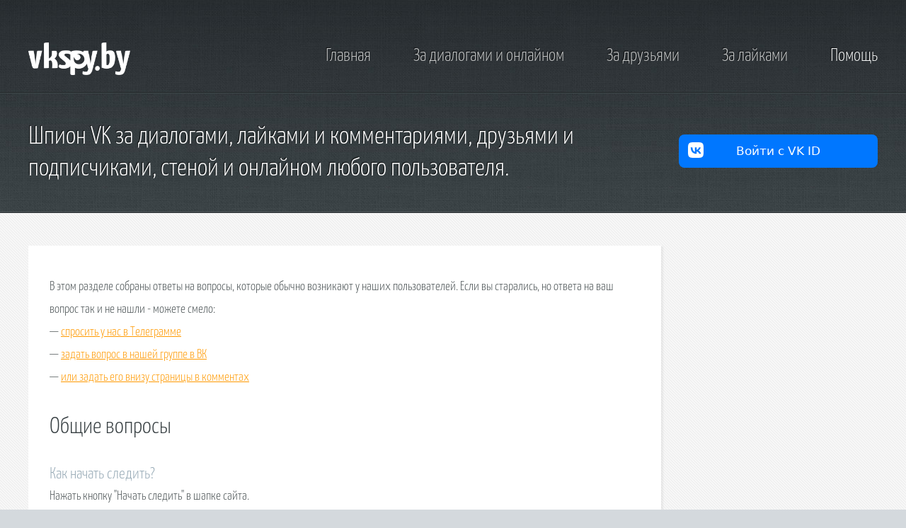

--- FILE ---
content_type: text/html; charset=UTF-8
request_url: https://vkspy.by/help
body_size: 6731
content:
<!DOCTYPE HTML>
<html>
<head>
    <title>Центр поддержки пользователей вк | VkSpy - шпион за диалогами, шпион вк за онлайном, шпион vk за друзьями и лайками</title>
    <link rel="shortcut icon" href="/images/favicon.png" type="image/x-icon" />
    <link rel="icon" href="/images/favicon.png" type="image/x-icon" />
    <link rel="icon" href="/images/applogo120.png" type="image/png" />
    <link rel="apple-touch-icon" sizes="120x120" href="/images/apple-touch-icon120.png" />

    <link rel="image_src" href="/images/applogo192.png" />

    <link rel="preload" href="/fonts/regular.woff" as="font" type="font/woff2" crossorigin/>
    <link rel="preload" href="/fonts/light.woff" as="font" type="font/woff2" crossorigin/>
    <link rel="preload" href="/images/tpl/bg01.jpg" as="image" />

    <meta http-equiv="Content-Type" content="text/html; charset=utf-8" />
    <meta name="viewport" content="width=device-width, initial-scale=1" />
    <meta name="csrf-token" content="vYilbTm8OlsQpASR7QfN6XKYxPCFux5AJSI99cDT" />


    <meta name="robots" content="index, follow" />
    <meta name="keywords" content="vkspy, шпион вконтакте, центр поддержки пользователей, помощь" />
    <meta name="description" content="Центр поддержки пользователей шпиона Вконтакте" />

    <meta property = "og:title" content = "Центр поддержки пользователей вк | VkSpy - шпион за диалогами, шпион вк за онлайном, шпион vk за друзьями и лайками" />
    <meta property = "og:description" content = "Центр поддержки пользователей шпиона Вконтакте" />
    <meta property = "og:type" content = "website" />
    <meta property = "og:image" content = "/images/back.png" />
    <meta property = "og:image:type" content = "image/png" />
    <meta property = "og:image:width" content = "1339" />
    <meta property = "og:image:height" content = "625" />
    <meta property = "og:image:alt" content = "Шпион вконтакте за лайками, друзьями, стеной и онлайном" />

    <script>
        var user = {
            id: 0,
            username: "guest",
            vk_id: "0",
            hasSubscription: 0,
            payHash: null,
        };
        function run(f) {window.addEventListener('load', f);}
    </script>
    <link rel="stylesheet" href="/css/app.css?id=f447a2cc1753b31bb9f3" />
    <style>
        .VkIdWebSdk__button_reset {
            border: none;
            margin: 0;
            padding: 0;
            width: auto;
            overflow: visible;
            background: transparent;
            color: inherit;
            font: inherit;
            line-height: normal;
            -webkit-font-smoothing: inherit;
            -moz-osx-font-smoothing: inherit;
            -webkit-appearance: none;
        }

        .VkIdWebSdk__button {
            margin-top: 1.4em;
            font-size: 17px;
            background: #0077ff;
            cursor: pointer;
            transition: all .1s ease-out;
        }

        .VkIdWebSdk__button:hover{
            opacity: 0.8;
        }

        .VkIdWebSdk__button:active {
            opacity: .7;
            transform: scale(.97);
        }

        .VkIdWebSdk__button {
            border-radius: 8px;
            width: 100%;
            min-height: 44px;
        }

        .VkIdWebSdk__button_container {
            display: flex;
            align-items: center;
            padding: 8px 10px;
        }

        .VkIdWebSdk__button_icon + .VkIdWebSdk__button_text {
            margin-left: -28px;
        }

        .VkIdWebSdk__button_text {
            display: flex;
            font-family: -apple-system, system-ui, "Helvetica Neue", Roboto, sans-serif;
            flex: 1;
            justify-content: center;
            color: #ffffff;
        }

    </style>
</head>


<body>
<div id="page-wrapper">

    <!-- Header -->
    <div id="header-wrapper">
        <header id="header" class="container">
            <div class="row">

                <div class="12u">
                    <h1>
                        <a href="https://vkspy.by" title="VkSpy - Шпион вконтакте за лайками, друзьями, стеной и онлайном" id="logo">
                            <img src="/images/logo_big.png" alt="VkSpy.by"  />
                        </a>
                    </h1>

                    <nav id="nav"><a href="/"
                                                                  title='Многофункциональный шпион VK '>Главная</a><a href="/online"
                                                                  title='Шпион за даилогами и онлайном VK'>За диалогами и онлайном</a><a href="/friends"
                                                                  title='Шпион за друзьями ВК'>За друзьями</a><a href="/likes"
                                                                  title='Шпион за лайками ВК'>За лайками</a><a href="/help"
                                 class="active"                                  title='Полезная информация и помощь новичкам'>Помощь</a></nav>
                </div>
            </div>
        </header>


                    <div id="banner">
                <div class="container">
                    <div class="row">
                        <div class="9u 12u(mobile)">
                            <p>Шпион VK за диалогами, лайками и комментариями, друзьями и подписчиками, стеной
                                и онлайном любого пользователя.</p>
                        </div>
                        <div class="3u 12u(mobile)">
                <button id="VKIDSDKAuthButton" class="VkIdWebSdk__button VkIdWebSdk__button_reset">
                    <div class="VkIdWebSdk__button_container">
                        <div class="VkIdWebSdk__button_icon">
                            <svg width="28" height="28" viewBox="0 0 28 28" fill="none" xmlns="http://www.w3.org/2000/svg">
                                <path fill-rule="evenodd" clip-rule="evenodd" d="M4.54648 4.54648C3 6.09295 3 8.58197 3 13.56V14.44C3 19.418 3 21.907 4.54648 23.4535C6.09295 25 8.58197 25 13.56 25H14.44C19.418 25 21.907 25 23.4535 23.4535C25 21.907 25
19.418 25 14.44V13.56C25 8.58197 25 6.09295 23.4535 4.54648C21.907 3 19.418 3 14.44 3H13.56C8.58197 3 6.09295 3 4.54648 4.54648ZM6.79999 10.15C6.91798 15.8728 9.92951 19.31 14.8932 19.31H15.1812V16.05C16.989 16.2332 18.3371
17.5682 18.8875 19.31H21.4939C20.7869 16.7044 18.9535 15.2604 17.8141 14.71C18.9526 14.0293 20.5641 12.3893 20.9436 10.15H18.5722C18.0747 11.971 16.5945 13.6233 15.1803 13.78V10.15H12.7711V16.5C11.305 16.1337 9.39237 14.3538 9.314 10.15H6.79999Z" fill="white"/>
                            </svg>
                        </div>
                        <div class="VkIdWebSdk__button_text">
                            Войти с VK ID
                        </div>
                    </div>
                </button>

                            <!--
                            <a href="/login" onclick="if(typeof g === 'function') {g('auth-login-button-header');} return true;" id="guideStart" class="button big orange dark mt-header"
                               title="Войти через ВКонтакте и начать слежку">Начать слежку</a>
                               -->
                        </div>
                    </div>
                </div>
            </div>
            
    </div>

    
    <!-- Content -->
    <div id="content-wrapper">
    <div id="content">
    <div class="container">
        <div class="row">
            
                <div class="9u 12u(mobile)">
                    <section>
    <!-- <span class="tcolor-red tbold">NEW</span> -->
    <p>
        В этом разделе собраны ответы на вопросы, которые обычно возникают у наших пользователей.  Если вы старались,
        но ответа на ваш вопрос так и не нашли - можете смело:
        <br/>

        &mdash; <a href="https://t.me/vkspyby_help">спросить у нас в Телеграмме</a>
        <br/>

        &mdash; <a href="https://vk.com/phproxy">задать вопрос в нашей группе в ВК</a>
        <br/>


        &mdash; <a href="/help#footer">или задать его внизу страницы в комментах</a>
        <br/>
    </p>


    <header>
        <h2>Общие вопросы</h2>
    </header>

    <h3>Как начать следить?</h3>
    <p>
        Нажать кнопку "Начать следить" в шапке сайта.
    </p>

    <h3>Узнает ли моя цель, что я за ней слежу?</h3>
    <p>
        Нет. Слежка анонимна. Не узнает ни цель ни кто-либо еще.
    </p>

    <h3>
        <a href="/help/welcome">Инструкция для новичков</a>
    </h3>
    <p>
        Подробная инструкция для новых пользователей. Здесь вы найдете полное описание всех шпинов и стартовую инструкцию к сайту.
        <br/>
        <a href="help/welcome">Читать далее</a>
    </p>

    <h3>
        <a href="/help/change-profile">Как войти в Шпион под другой страницей ВК?</a>
    </h3>
    <p>
        Что делать, если вам нужно войти под другой страницей в шпион?
        <br/>
        <a href="/help/change-profile">Читать далее</a>
    </p>

    <h3>
        <a href="/help/uk-rf-272">Как читать чужие сообщения ВКонтакте?</a>
    </h3>
    <p>
        Один из самых популярных вопросов, на который мне приходится отвечать чуть ли не каждый день. Давайте разбираться, возможно ли читать
        чужие сообщения, и если да, то как?
        <br/>
        <a href="/help/uk-rf-272">Читать далее</a>
    </p>

    <h3>Как взломать чужую страницу?</h3>
    <p>
        Без понятия. Взломом не занимаемся. И кто занимается - не знаем.
    </p>

    <h3>
        <a href="/help/vk-guests">Как посмотреть гостей моей страницы ВК?</a>
    </h3>
    <p>
        Не мнее популярный вопрос касается просмотра гостей странички ВКонтакте. Попробуем разобраться, реально ли
        посмотреть кто заходил к тебе в гости ВК и если да, то как?
        <br/>
        <a href="/help/vk-guests">Читать далее</a>
    </p>

    <h3>
        <a href="/help/closed-profiles">Закрытые профили и черный список - как следить?</a>
    </h3>
    <p>
        Как следить за закрытой страницой? Как следить, если вас добавили в черный список?
        <br/>
        <a href="/help/closed-profiles">Читать далее</a>
    </p>

    <h3>Как удалить свой профиль?</h3>
    <p>
        Перестать заходить на сайт. Со временем ваш профиль будет удален автоматически.
    </p>

    <h3>Как найти страницу ВК по номеру телефона?</h3>
    <p>
        Скорее всего это невозможно. Нам, по крайне мере, не известно способов это сделать.
    </p>

    <h3>Где скачать? Как скачать?</h3>
    <p>
        Ничего качать не нужно. Весь функционал доступен через сайт.
    </p>





    <br/>
    <header>
        <h2>Подписки</h2>
    </header>

    <h3>
        <a href="/help/subscriptions">Подписка на сайте - как работает и зачем нужна?</a>
    </h3>
    <p>
        Зачем нужна подписка, что она дает и как ее получить. Чем подписка отличается от расширения лимита шпиона?
        <br/>
        <a href="/help/subscriptions">Читать далее</a>
    </p>

    <h3>Есть ли у вас автопродление подписки?</h3>
    <p>
        Нет. Вне зависимости от способа оплаты автопродление не происходит. <br/>
        Если вы решите продлить подписку - вы должны сделать это самостоятельно.
    </p>

    <h3>
        <a href="/help/transfer-sub">Как перенести подписку с одной страницы на другую?</a>
    </h3>
    <p>
        Что делать, если вам нужно перенести свою подписку с одного аккаунта на другой?
        <br/>
        <a href="/help/transfer-sub">Читать далее</a>
    </p>

    <h3>
        <a href="/help/extends">Лимиты шпионов и их расширение</a>
    </h3>
    <p>
        Почему существуют лимиты и как их увеличить.
        <br/>
        <a href="/help/extends">Читать далее</a>
    </p>




    <br/>
    <header>
        <h2>Все шпионы</h2>
    </header>
    <h3>
        <a href="/help/how-to-delete-target">Как удалить цель?</a>
    </h3>
    <p>
        Многие пользователи не могут найти кнопку удаления цели, и задают этот вопрос в поддержку.
        <br/>
        <a href="/help/how-to-delete-target">Читать далее</a>
    </p>

    <h3>
        <a href="/help/telegram-notifies">Как получать уведомление в Telegram об активности моей цели?</a>
    </h3>
    <p>
        Инструкция по настройке для получения моментальных уведомлений в телеграм об активности ваших целей.
        <br/>
        <a href="/help/telegram-notifies">Читать далее</a>
    </p>

    <h3>Пишет про ошибку 29, что делать?</h3>
    <p>
        Как правило, это не фатально. <a href="/help/vk-api-error-29">Подробнее тут</a>
    </p>




    <br/>
    <header>
        <h2>Шпион за онлайном</h2>
    </header>

    <h3>
        <a href="/help/so-dialogs">Как работает слежение за диалогами и как им пользоваться?</a>
    </h3>
    <p>
        Работа шпиона за диалогами основана на недокументированных особенностях VK: каждый раз,
        когда пользователь отправляет сообщение или просматривает чью-либо страницу - мы можем это узнать.
        <br/>
        <a href="/help/so-dialogs">Читать далее</a>
    </p>

    <h3>
        <a href="/help/so-stream">Как работает "Поток событий" и как им пользоваться?</a>
    </h3>
    <p>
        Поток событий позволяет в режиме реального времени наблюдать за всеми событиями, которые происходят с вашими целями в шпионе за онлайном.
        <br/>
        <a href="/help/so-stream">Читать далее</a>
    </p>

    <h3>
        <a href="/help/so-extended-mode">Как работает "расширенний режим" и как им пользоваться?</a>
    </h3>
    <p>
        Расширенный режим работы "шпиона за онлайном" позволяет вам следить не только за вашей целью, но еще и
        за всеми ее друзьями! Собранная информация позволяет понять с кем из своих друзей ВК пользователь чаще всего
        проводит время в онлайне, и, скорее всего, с кем пользователь общается в диалогах VK.
        <br/>
        <a href="/help/so-extended-mode">Читать далее</a>
    </p>

    <h3>
        <a href="/help/so-visits-table-help">Как правильно читать и трактовать таблицу визитов?</a>
    </h3>
    <p>
        Таблица визитов отображает все зафиксированные за сессии пользователя за выбранные сутки. Здесь вы сможете ознакомиться
        с условными обозначениями данной таблицы.
        <br/>
        <a href="/help/so-visits-table-help">Читать далее</a>
    </p>

    <h3>
        <a href="/help/so-extended-table-help">Как правильно читать и трактовать таблицу расширенной слежки?</a>
    </h3>
    <p>
        Таблица расширенной слежки отображает время пересчечения онлайна вашей цели с ее друзьями и пытается "угадать" вероятность общения в эти периоды.
        <br/>
        <a href="/help/so-extended-table-help">Читать далее</a>
    </p>

    <h3>
        <a href="/help/so-activity-graph-help">Как правильно читать и трактовать график активности?</a>
    </h3>
    <p>
        График активности в псевдо-графическом ввиде показывает сессии цели и время нахождения цели в онлайне. Здесь вы сможете ознакомиться
        с условными обозначениями данного графика.
        <br/>
        <a href="/help/so-activity-graph-help">Читать далее</a>
    </p>

    <h3>
        <a href="/help/so-compare-main">Как работает режим сравнения визитов в шпионе за онлайном?</a>
    </h3>
    <p>
        Режим "Сравнения" в шпионе за онлайном позволяет сравнить визиты двух целей в автоматическом режиме и найти пересечения их онлайна.
        <br/>
        <a href="/help/so-compare-main">Читать далее</a>
    </p>

    <h3>
        <a href="/help/so-compare-help">Как правильно читать и трактовать график сравнения визитов?</a>
    </h3>
    <p>
        График сравнения визитов пытаеся в псевдо-графическом виде показать пересечение визитов двух выбранных пользователей.
        Здесь вы сможете ознакомиться
        с условными обозначениями данного графика.
        <br/>
        <a href="/help/so-compare-help">Читать далее</a>
    </p>


</section>



                </div>

                <div class="3u 12u(mobile)">
                    <div id="sidebar">

    
        <!--
    <section>
        <header>
            <h2>Нравится? Лайкни!</h2>
        </header>
        <div id="vk_like"></div>
    </section>
    -->

    <!--
    <section>
        <header>
            <h2>Наша группа ВК</h2>
        </header>
        <div id="vk_groups"></div>
    </section>
    -->
</div>
                </div>

                        </div>
    </div>
    </div>
    </div>


    <div id="footer-wrapper">
        <footer id="footer" class="container">
            <div class="row">
                <div class="12u 12u(mobile)">

                    <section>
                        <h2>Оставить комментарий, или два...</h2>
                        <div id="vk_comments"></div>
                    </section>

                </div>
            </div>
        </footer>
        <div id="vk_community_messages"></div>
    </div>


    <!-- Copyright -->
    <div id="copyright">
        
        VkSpy - Шпион для VK
        [3.9.5]
        <br/>
        <span class="animateSuccessLong">
            <a href="https://vk.com/phproxy" target="_blank" title="Alex Shcneider в ВК">VkSpy.By</a>
            &copy; 2011-2024
        </span>
    </div>
</div>

<!--<script src="https://unpkg.com/@vkid/sdk@<3.0.0/dist-sdk/umd/index.js"></script>-->
<script src="https://vk.com/dist/public/api/openapi.7fd8db35650ba51a8f05c0269f8a1e87.js?169" type="text/javascript">
<script async src="https://www.googletagmanager.com/gtag/js?id=UA-118120224-1"></script>
<script src="/js/app.js?id=ad44c0fb173b03e44c5b"></script>
<script>
    try {
        if (!!app) {app.init();}
        VK.init({apiId: 2812314});
    } catch (e) {
        alert("Пожалуйста, сообщите об этой ошибке администрации сайта: " + e);
    }

    const button = document.getElementById('VKIDSDKAuthButton');
    if (button) {
        button.onclick = () => {
            document.location.href = "/login"
        };
    }

    // google
    window.dataLayer = window.dataLayer || [];
    function gtag(){dataLayer.push(arguments);}
    gtag('js', new Date());
    gtag('config', 'UA-118120224-1');

    // ya
    (function(m,e,t,r,i,k,a){m[i]=m[i]||function(){(m[i].a=m[i].a||[]).push(arguments)};
        m[i].l=1*new Date();k=e.createElement(t),a=e.getElementsByTagName(t)[0],k.async=1,k.src=r,a.parentNode.insertBefore(k,a)})
    (window, document, "script", "https://mc.yandex.ru/metrika/tag.js", "ym");
    window.yaParams = user;
    ym(23672383, "init", {
        clickmap:true, trackLinks:true, accurateTrackBounce:true, webvisor: 1    });

    function g(targetName, params = {}) {
        app.get('TargetsGoalService').goal(targetName, params);
    }
</script>
<noscript><div><img src="https://mc.yandex.ru/watch/23672383" style="position:absolute; left:-9999px;" alt="" /></div></noscript>
</body>
</html>


--- FILE ---
content_type: text/css
request_url: https://vkspy.by/css/app.css?id=f447a2cc1753b31bb9f3
body_size: 9756
content:
@charset "UTF-8";@font-face{font-family:Yanone Kaffeesatz Light;font-weight:300;src:local("Yanone Kaffeesatz Light"),local("YanoneKaffeesatzLight-Regular"),url(/fonts/light.woff) format("woff"),url(/fonts/light.ttf) format("ttf");font-display:swap}@font-face{font-family:Yanone Kaffeesatz Regular;font-weight:400;src:local("Yanone Kaffeesatz Regular"),local("YanoneKaffeesatz-Regular"),url(/fonts/regular.woff) format("woff"),url(/fonts/regular.ttf) format("ttf");font-display:swap}.pretty *{box-sizing:border-box}.pretty input:not([type=checkbox]):not([type=radio]){display:none}.pretty{position:relative;display:inline-block;margin-right:1em;white-space:nowrap;line-height:1}.pretty input{position:absolute;left:0;top:0;min-width:1em;width:100%;height:100%;z-index:2;opacity:0;margin:0;padding:0;cursor:pointer}.pretty .state label{position:static;display:inline-block;font-weight:400;margin:0;text-indent:1.5em;min-width:calc(1em + 2px)}.pretty .state label:after,.pretty .state label:before{content:"";width:calc(1em + 2px);height:calc(1em + 2px);display:block;box-sizing:border-box;border-radius:0;border:1px solid transparent;z-index:0;position:absolute;left:0;top:calc(-108% - -1em);background-color:transparent}.pretty .state label:before{border-color:#bdc3c7}.pretty .state.p-is-hover,.pretty .state.p-is-indeterminate{display:none}@-webkit-keyframes zoom{0%{opacity:0;-webkit-transform:scale(0);transform:scale(0)}}@keyframes zoom{0%{opacity:0;-webkit-transform:scale(0);transform:scale(0)}}@-webkit-keyframes tada{0%{-webkit-animation-timing-function:ease-in;animation-timing-function:ease-in;opacity:0;-webkit-transform:scale(7);transform:scale(7)}38%{-webkit-animation-timing-function:ease-out;animation-timing-function:ease-out;opacity:1;-webkit-transform:scale(1);transform:scale(1)}55%{-webkit-animation-timing-function:ease-in;animation-timing-function:ease-in;-webkit-transform:scale(1.5);transform:scale(1.5)}72%{-webkit-animation-timing-function:ease-out;animation-timing-function:ease-out;-webkit-transform:scale(1);transform:scale(1)}81%{-webkit-animation-timing-function:ease-in;animation-timing-function:ease-in;-webkit-transform:scale(1.24);transform:scale(1.24)}89%{-webkit-animation-timing-function:ease-out;animation-timing-function:ease-out;-webkit-transform:scale(1);transform:scale(1)}95%{-webkit-animation-timing-function:ease-in;animation-timing-function:ease-in;-webkit-transform:scale(1.04);transform:scale(1.04)}to{-webkit-animation-timing-function:ease-out;animation-timing-function:ease-out;-webkit-transform:scale(1);transform:scale(1)}}@keyframes tada{0%{-webkit-animation-timing-function:ease-in;animation-timing-function:ease-in;opacity:0;-webkit-transform:scale(7);transform:scale(7)}38%{-webkit-animation-timing-function:ease-out;animation-timing-function:ease-out;opacity:1;-webkit-transform:scale(1);transform:scale(1)}55%{-webkit-animation-timing-function:ease-in;animation-timing-function:ease-in;-webkit-transform:scale(1.5);transform:scale(1.5)}72%{-webkit-animation-timing-function:ease-out;animation-timing-function:ease-out;-webkit-transform:scale(1);transform:scale(1)}81%{-webkit-animation-timing-function:ease-in;animation-timing-function:ease-in;-webkit-transform:scale(1.24);transform:scale(1.24)}89%{-webkit-animation-timing-function:ease-out;animation-timing-function:ease-out;-webkit-transform:scale(1);transform:scale(1)}95%{-webkit-animation-timing-function:ease-in;animation-timing-function:ease-in;-webkit-transform:scale(1.04);transform:scale(1.04)}to{-webkit-animation-timing-function:ease-out;animation-timing-function:ease-out;-webkit-transform:scale(1);transform:scale(1)}}@-webkit-keyframes jelly{0%{-webkit-transform:scaleX(1);transform:scaleX(1)}30%{-webkit-transform:scale3d(.75,1.25,1);transform:scale3d(.75,1.25,1)}40%{-webkit-transform:scale3d(1.25,.75,1);transform:scale3d(1.25,.75,1)}50%{-webkit-transform:scale3d(.85,1.15,1);transform:scale3d(.85,1.15,1)}65%{-webkit-transform:scale3d(1.05,.95,1);transform:scale3d(1.05,.95,1)}75%{-webkit-transform:scale3d(.95,1.05,1);transform:scale3d(.95,1.05,1)}to{-webkit-transform:scaleX(1);transform:scaleX(1)}}@keyframes jelly{0%{-webkit-transform:scaleX(1);transform:scaleX(1)}30%{-webkit-transform:scale3d(.75,1.25,1);transform:scale3d(.75,1.25,1)}40%{-webkit-transform:scale3d(1.25,.75,1);transform:scale3d(1.25,.75,1)}50%{-webkit-transform:scale3d(.85,1.15,1);transform:scale3d(.85,1.15,1)}65%{-webkit-transform:scale3d(1.05,.95,1);transform:scale3d(1.05,.95,1)}75%{-webkit-transform:scale3d(.95,1.05,1);transform:scale3d(.95,1.05,1)}to{-webkit-transform:scaleX(1);transform:scaleX(1)}}@-webkit-keyframes rotate{0%{opacity:0;-webkit-transform:translateZ(-200px) rotate(-45deg);transform:translateZ(-200px) rotate(-45deg)}to{opacity:1;-webkit-transform:translateZ(0) rotate(0);transform:translateZ(0) rotate(0)}}@keyframes rotate{0%{opacity:0;-webkit-transform:translateZ(-200px) rotate(-45deg);transform:translateZ(-200px) rotate(-45deg)}to{opacity:1;-webkit-transform:translateZ(0) rotate(0);transform:translateZ(0) rotate(0)}}@-webkit-keyframes pulse{0%{box-shadow:0 0 0 0 #bdc3c7}to{box-shadow:0 0 0 1.5em rgba(189,195,199,0)}}@keyframes pulse{0%{box-shadow:0 0 0 0 #bdc3c7}to{box-shadow:0 0 0 1.5em rgba(189,195,199,0)}}.pretty.p-default.p-fill .state label:after{-webkit-transform:scale(1);transform:scale(1)}.pretty.p-default .state label:after{-webkit-transform:scale(.6);transform:scale(.6)}.pretty.p-default input:checked~.state label:after{background-color:#bdc3c7!important}.pretty.p-default.p-thick .state label:after,.pretty.p-default.p-thick .state label:before{border-width:.14286em}.pretty.p-default.p-thick .state label:after{-webkit-transform:scale(.4)!important;transform:scale(.4)!important}.pretty.p-icon .state .icon{position:absolute;font-size:1em;width:calc(1em + 2px);height:calc(1em + 2px);left:0;z-index:1;text-align:center;line-height:normal;top:calc(-108% - -1em);border:1px solid transparent;opacity:0}.pretty.p-icon .state .icon:before{margin:0;width:100%;height:100%;text-align:center;display:flex;flex:1;justify-content:center;align-items:center;line-height:1}.pretty.p-icon input:checked~.state .icon{opacity:1}.pretty.p-icon input:checked~.state label:before{border-color:#5a656b}.pretty.p-svg .state .svg{position:absolute;font-size:1em;width:calc(1em + 2px);height:calc(1em + 2px);left:0;z-index:1;text-align:center;line-height:normal;top:calc(-108% - -1em);border:1px solid transparent;opacity:0}.pretty.p-svg .state svg{margin:0;width:100%;height:100%;text-align:center;display:flex;flex:1;justify-content:center;align-items:center;line-height:1}.pretty.p-svg input:checked~.state .svg{opacity:1}.pretty.p-image .state img{opacity:0;position:absolute;width:calc(1em + 2px);height:calc(1em + 2px);top:0;top:calc(-108% - -1em);left:0;z-index:0;text-align:center;line-height:normal;-webkit-transform:scale(.8);transform:scale(.8)}.pretty.p-image input:checked~.state img{opacity:1}.pretty.p-switch input{min-width:2em}.pretty.p-switch .state{position:relative}.pretty.p-switch .state:before{content:"";border:1px solid #bdc3c7;border-radius:60px;width:2em;box-sizing:unset;height:calc(1em + 2px);position:absolute;top:0;top:calc(-116% - -1em);z-index:0;transition:all .5s ease}.pretty.p-switch .state label{text-indent:2.5em}.pretty.p-switch .state label:after,.pretty.p-switch .state label:before{transition:all .5s ease;border-radius:100%;left:0;border-color:transparent;-webkit-transform:scale(.8);transform:scale(.8)}.pretty.p-switch .state label:after{background-color:#bdc3c7!important}.pretty.p-switch input:checked~.state:before{border-color:#5a656b}.pretty.p-switch input:checked~.state label:before{opacity:0}.pretty.p-switch input:checked~.state label:after{background-color:#5a656b!important;left:1em}.pretty.p-switch.p-fill input:checked~.state:before{border-color:#5a656b;background-color:#5a656b!important}.pretty.p-switch.p-fill input:checked~.state label:before{opacity:0}.pretty.p-switch.p-fill input:checked~.state label:after{background-color:#fff!important;left:1em}.pretty.p-switch.p-slim .state:before{height:.1em;background:#bdc3c7!important;top:calc(50% - .1em)}.pretty.p-switch.p-slim input:checked~.state:before{border-color:#5a656b;background-color:#5a656b!important}.pretty.p-has-hover input:hover~.state:not(.p-is-hover){display:none}.pretty.p-has-hover input:hover~.state.p-is-hover,.pretty.p-has-hover input:hover~.state.p-is-hover .icon{display:block}.pretty.p-has-focus input:focus~.state label:before{box-shadow:0 0 3px 0 #bdc3c7}.pretty.p-has-indeterminate input[type=checkbox]:indeterminate~.state:not(.p-is-indeterminate){display:none}.pretty.p-has-indeterminate input[type=checkbox]:indeterminate~.state.p-is-indeterminate{display:block}.pretty.p-has-indeterminate input[type=checkbox]:indeterminate~.state.p-is-indeterminate .icon{display:block;opacity:1}.pretty.p-toggle .state.p-on{opacity:0;display:none}.pretty.p-toggle .state .icon,.pretty.p-toggle .state.p-off,.pretty.p-toggle .state .svg,.pretty.p-toggle .state img{opacity:1;display:inherit}.pretty.p-toggle .state.p-off .icon{color:#bdc3c7}.pretty.p-toggle input:checked~.state.p-on{opacity:1;display:inherit}.pretty.p-toggle input:checked~.state.p-off{opacity:0;display:none}.pretty.p-plain.p-toggle .state label:before,.pretty.p-plain input:checked~.state label:before{content:none}.pretty.p-plain.p-plain .icon{-webkit-transform:scale(1.1);transform:scale(1.1)}.pretty.p-round .state label:after,.pretty.p-round .state label:before{border-radius:100%}.pretty.p-round.p-icon .state .icon{border-radius:100%;overflow:hidden}.pretty.p-round.p-icon .state .icon:before{-webkit-transform:scale(.8);transform:scale(.8)}.pretty.p-curve .state label:after,.pretty.p-curve .state label:before{border-radius:20%}.pretty.p-smooth .icon,.pretty.p-smooth .svg,.pretty.p-smooth label:after,.pretty.p-smooth label:before{transition:all .5s ease}.pretty.p-smooth input:checked+.state label:after{transition:all .3s ease}.pretty.p-smooth.p-default input:checked+.state label:after,.pretty.p-smooth input:checked+.state .icon,.pretty.p-smooth input:checked+.state .svg,.pretty.p-smooth input:checked+.state img{-webkit-animation:zoom .2s ease;animation:zoom .2s ease}.pretty.p-smooth.p-plain input:checked+.state label:before{content:"";-webkit-transform:scale(0);transform:scale(0);transition:all .5s ease}.pretty.p-tada:not(.p-default) input:checked+.state .icon,.pretty.p-tada:not(.p-default) input:checked+.state .svg,.pretty.p-tada:not(.p-default) input:checked+.state img,.pretty.p-tada:not(.p-default) input:checked+.state label:after,.pretty.p-tada:not(.p-default) input:checked+.state label:before{-webkit-animation:tada .7s cubic-bezier(.25,.46,.45,.94) 1 alternate;animation:tada .7s cubic-bezier(.25,.46,.45,.94) 1 alternate;opacity:1}.pretty.p-jelly:not(.p-default) input:checked+.state .icon,.pretty.p-jelly:not(.p-default) input:checked+.state .svg,.pretty.p-jelly:not(.p-default) input:checked+.state img,.pretty.p-jelly:not(.p-default) input:checked+.state label:after,.pretty.p-jelly:not(.p-default) input:checked+.state label:before{-webkit-animation:jelly .7s cubic-bezier(.25,.46,.45,.94);animation:jelly .7s cubic-bezier(.25,.46,.45,.94);opacity:1}.pretty.p-jelly:not(.p-default) input:checked+.state label:before{border-color:transparent}.pretty.p-rotate:not(.p-default) input:checked~.state .icon,.pretty.p-rotate:not(.p-default) input:checked~.state .svg,.pretty.p-rotate:not(.p-default) input:checked~.state img,.pretty.p-rotate:not(.p-default) input:checked~.state label:after,.pretty.p-rotate:not(.p-default) input:checked~.state label:before{-webkit-animation:rotate .7s cubic-bezier(.25,.46,.45,.94);animation:rotate .7s cubic-bezier(.25,.46,.45,.94);opacity:1}.pretty.p-rotate:not(.p-default) input:checked~.state label:before{border-color:transparent}.pretty.p-pulse:not(.p-switch) input:checked~.state label:before{-webkit-animation:pulse 1s;animation:pulse 1s}.pretty input[disabled]{cursor:not-allowed;display:none}.pretty input[disabled]~*{opacity:.5}.pretty.p-locked input{display:none;cursor:not-allowed}.pretty.p-toggle .state.p-primary label:after,.pretty input:checked~.state.p-primary label:after{background-color:#428bca!important}.pretty.p-toggle .state.p-primary .icon,.pretty.p-toggle .state.p-primary .svg,.pretty input:checked~.state.p-primary .icon,.pretty input:checked~.state.p-primary .svg{color:#fff;stroke:#fff}.pretty.p-toggle .state.p-primary-o label:before,.pretty input:checked~.state.p-primary-o label:before{border-color:#428bca}.pretty.p-toggle .state.p-primary-o label:after,.pretty input:checked~.state.p-primary-o label:after{background-color:transparent}.pretty.p-toggle .state.p-primary-o .icon,.pretty.p-toggle .state.p-primary-o .svg,.pretty.p-toggle .state.p-primary-o svg,.pretty input:checked~.state.p-primary-o .icon,.pretty input:checked~.state.p-primary-o .svg,.pretty input:checked~.state.p-primary-o svg{color:#428bca;stroke:#428bca}.pretty.p-default:not(.p-fill) input:checked~.state.p-primary-o label:after{background-color:#428bca!important}.pretty.p-switch input:checked~.state.p-primary:before{border-color:#428bca}.pretty.p-switch.p-fill input:checked~.state.p-primary:before{background-color:#428bca!important}.pretty.p-switch.p-slim input:checked~.state.p-primary:before{border-color:#245682;background-color:#245682!important}.pretty.p-toggle .state.p-info label:after,.pretty input:checked~.state.p-info label:after{background-color:#5bc0de!important}.pretty.p-toggle .state.p-info .icon,.pretty.p-toggle .state.p-info .svg,.pretty input:checked~.state.p-info .icon,.pretty input:checked~.state.p-info .svg{color:#fff;stroke:#fff}.pretty.p-toggle .state.p-info-o label:before,.pretty input:checked~.state.p-info-o label:before{border-color:#5bc0de}.pretty.p-toggle .state.p-info-o label:after,.pretty input:checked~.state.p-info-o label:after{background-color:transparent}.pretty.p-toggle .state.p-info-o .icon,.pretty.p-toggle .state.p-info-o .svg,.pretty.p-toggle .state.p-info-o svg,.pretty input:checked~.state.p-info-o .icon,.pretty input:checked~.state.p-info-o .svg,.pretty input:checked~.state.p-info-o svg{color:#5bc0de;stroke:#5bc0de}.pretty.p-default:not(.p-fill) input:checked~.state.p-info-o label:after{background-color:#5bc0de!important}.pretty.p-switch input:checked~.state.p-info:before{border-color:#5bc0de}.pretty.p-switch.p-fill input:checked~.state.p-info:before{background-color:#5bc0de!important}.pretty.p-switch.p-slim input:checked~.state.p-info:before{border-color:#2390b0;background-color:#2390b0!important}.pretty.p-toggle .state.p-success label:after,.pretty input:checked~.state.p-success label:after{background-color:#5cb85c!important}.pretty.p-toggle .state.p-success .icon,.pretty.p-toggle .state.p-success .svg,.pretty input:checked~.state.p-success .icon,.pretty input:checked~.state.p-success .svg{color:#fff;stroke:#fff}.pretty.p-toggle .state.p-success-o label:before,.pretty input:checked~.state.p-success-o label:before{border-color:#5cb85c}.pretty.p-toggle .state.p-success-o label:after,.pretty input:checked~.state.p-success-o label:after{background-color:transparent}.pretty.p-toggle .state.p-success-o .icon,.pretty.p-toggle .state.p-success-o .svg,.pretty.p-toggle .state.p-success-o svg,.pretty input:checked~.state.p-success-o .icon,.pretty input:checked~.state.p-success-o .svg,.pretty input:checked~.state.p-success-o svg{color:#5cb85c;stroke:#5cb85c}.pretty.p-default:not(.p-fill) input:checked~.state.p-success-o label:after{background-color:#5cb85c!important}.pretty.p-switch input:checked~.state.p-success:before{border-color:#5cb85c}.pretty.p-switch.p-fill input:checked~.state.p-success:before{background-color:#5cb85c!important}.pretty.p-switch.p-slim input:checked~.state.p-success:before{border-color:#357935;background-color:#357935!important}.pretty.p-toggle .state.p-warning label:after,.pretty input:checked~.state.p-warning label:after{background-color:#f0ad4e!important}.pretty.p-toggle .state.p-warning .icon,.pretty.p-toggle .state.p-warning .svg,.pretty input:checked~.state.p-warning .icon,.pretty input:checked~.state.p-warning .svg{color:#fff;stroke:#fff}.pretty.p-toggle .state.p-warning-o label:before,.pretty input:checked~.state.p-warning-o label:before{border-color:#f0ad4e}.pretty.p-toggle .state.p-warning-o label:after,.pretty input:checked~.state.p-warning-o label:after{background-color:transparent}.pretty.p-toggle .state.p-warning-o .icon,.pretty.p-toggle .state.p-warning-o .svg,.pretty.p-toggle .state.p-warning-o svg,.pretty input:checked~.state.p-warning-o .icon,.pretty input:checked~.state.p-warning-o .svg,.pretty input:checked~.state.p-warning-o svg{color:#f0ad4e;stroke:#f0ad4e}.pretty.p-default:not(.p-fill) input:checked~.state.p-warning-o label:after{background-color:#f0ad4e!important}.pretty.p-switch input:checked~.state.p-warning:before{border-color:#f0ad4e}.pretty.p-switch.p-fill input:checked~.state.p-warning:before{background-color:#f0ad4e!important}.pretty.p-switch.p-slim input:checked~.state.p-warning:before{border-color:#c77c11;background-color:#c77c11!important}.pretty.p-toggle .state.p-danger label:after,.pretty input:checked~.state.p-danger label:after{background-color:#d9534f!important}.pretty.p-toggle .state.p-danger .icon,.pretty.p-toggle .state.p-danger .svg,.pretty input:checked~.state.p-danger .icon,.pretty input:checked~.state.p-danger .svg{color:#fff;stroke:#fff}.pretty.p-toggle .state.p-danger-o label:before,.pretty input:checked~.state.p-danger-o label:before{border-color:#d9534f}.pretty.p-toggle .state.p-danger-o label:after,.pretty input:checked~.state.p-danger-o label:after{background-color:transparent}.pretty.p-toggle .state.p-danger-o .icon,.pretty.p-toggle .state.p-danger-o .svg,.pretty.p-toggle .state.p-danger-o svg,.pretty input:checked~.state.p-danger-o .icon,.pretty input:checked~.state.p-danger-o .svg,.pretty input:checked~.state.p-danger-o svg{color:#d9534f;stroke:#d9534f}.pretty.p-default:not(.p-fill) input:checked~.state.p-danger-o label:after{background-color:#d9534f!important}.pretty.p-switch input:checked~.state.p-danger:before{border-color:#d9534f}.pretty.p-switch.p-fill input:checked~.state.p-danger:before{background-color:#d9534f!important}.pretty.p-switch.p-slim input:checked~.state.p-danger:before{border-color:#a02622;background-color:#a02622!important}.pretty.p-bigger .icon,.pretty.p-bigger .img,.pretty.p-bigger .svg,.pretty.p-bigger label:after,.pretty.p-bigger label:before{font-size:1.2em!important;top:calc(-135% - -1em)!important}.pretty.p-bigger label{text-indent:1.7em}@media print{.pretty .state .icon,.pretty .state:before,.pretty .state label:after,.pretty .state label:before{color-adjust:exact;-webkit-print-color-adjust:exact;print-color-adjust:exact}}a,abbr,acronym,address,applet,article,aside,audio,b,big,blockquote,body,canvas,caption,center,cite,code,dd,del,details,dfn,div,dl,dt,em,embed,fieldset,figcaption,figure,footer,form,h1,h2,h3,h4,h5,h6,header,hgroup,html,i,iframe,img,ins,kbd,label,legend,li,mark,menu,nav,object,ol,output,p,pre,q,ruby,s,samp,section,small,span,strike,strong,sub,summary,sup,table,tbody,td,tfoot,th,thead,time,tr,tt,u,ul,var,video{margin:0;padding:0;border:0;font-size:100%;font:inherit;vertical-align:baseline}article,aside,details,figcaption,figure,footer,header,hgroup,menu,nav,section{display:block}body{line-height:1}ol,ul{list-style:none}blockquote,q{quotes:none}blockquote:after,blockquote:before,q:after,q:before{content:"";content:none}table{border-collapse:collapse;border-spacing:0}body{-webkit-text-size-adjust:none}*,:after,:before{box-sizing:border-box}.container{margin-left:auto;margin-right:auto}.container.\31 25\%{width:100%;max-width:1200px;min-width:960px}.container.\37 5\%{width:720px}.container.\35 0\%{width:480px}.container.\32 5\%{width:240px}.container{width:960px}@media screen and (min-width:737px){.container.\31 25\%{width:100%;max-width:1500px;min-width:1200px}.container.\37 5\%{width:900px}.container.\35 0\%{width:600px}.container.\32 5\%{width:300px}.container{width:1200px}}@media screen and (min-width:737px) and (max-width:1200px){.container.\31 25\%{width:100%;max-width:1250px;min-width:1000px}.container.\37 5\%{width:750px}.container.\35 0\%{width:500px}.container.\32 5\%{width:250px}.container{width:1000px}}@media screen and (max-width:736px){.container.\31 25\%{width:100%;max-width:125%;min-width:100%}.container.\37 5\%{width:75%}.container.\35 0\%{width:50%}.container.\32 5\%{width:25%}.container{width:100%!important}}.row{border-bottom:1px solid transparent}.row,.row>*{box-sizing:border-box}.row>*{float:left}.row:after,.row:before{content:"";display:block;clear:both;height:0}.row.uniform>*>:first-child{margin-top:0}.row.uniform>*>:last-child{margin-bottom:0}.row.\30 \%>*{padding:0}.row.\30 \%{margin:0 0 -1px}.row.uniform.\30 \%>*{padding:0}.row.uniform.\30 \%{margin:0 0 -1px}.row>*{padding:0 0 0 40px}.row{margin:0 0 -1px -40px}.row.uniform>*{padding:40px 0 0 40px}.row.uniform{margin:-40px 0 -1px -40px}.row.\32 00\%>*{padding:0 0 0 80px}.row.\32 00\%{margin:0 0 -1px -80px}.row.uniform.\32 00\%>*{padding:80px 0 0 80px}.row.uniform.\32 00\%{margin:-80px 0 -1px -80px}.row.\31 50\%>*{padding:0 0 0 60px}.row.\31 50\%{margin:0 0 -1px -60px}.row.uniform.\31 50\%>*{padding:60px 0 0 60px}.row.uniform.\31 50\%{margin:-60px 0 -1px -60px}.row.\35 0\%>*{padding:0 0 0 20px}.row.\35 0\%{margin:0 0 -1px -20px}.row.uniform.\35 0\%>*{padding:20px 0 0 20px}.row.uniform.\35 0\%{margin:-20px 0 -1px -20px}.row.\32 5\%>*{padding:0 0 0 10px}.row.\32 5\%{margin:0 0 -1px -10px}.row.uniform.\32 5\%>*{padding:10px 0 0 10px}.row.uniform.\32 5\%{margin:-10px 0 -1px -10px}.\31 2u,.\31 2u\${width:100%;clear:none;margin-left:0}.\31 1u,.\31 1u\${width:91.6666666667%;clear:none;margin-left:0}.\31 0u,.\31 0u\${width:83.3333333333%;clear:none;margin-left:0}.\39 u,.\39 u\${width:75%;clear:none;margin-left:0}.\38 u,.\38 u\${width:66.6666666667%;clear:none;margin-left:0}.\37 u,.\37 u\${width:58.3333333333%;clear:none;margin-left:0}.\36 u,.\36 u\${width:50%;clear:none;margin-left:0}.\35 u,.\35 u\${width:41.6666666667%;clear:none;margin-left:0}.\34 u,.\34 u\${width:33.3333333333%;clear:none;margin-left:0}.\33 u,.\33 u\${width:25%;clear:none;margin-left:0}.\32 u,.\32 u\${width:16.6666666667%;clear:none;margin-left:0}.\31 u,.\31 u\${width:8.3333333333%;clear:none;margin-left:0}.\31 0u\$+*,.\31 1u\$+*,.\31 2u\$+*,.\31 u\$+*,.\32 u\$+*,.\33 u\$+*,.\34 u\$+*,.\35 u\$+*,.\36 u\$+*,.\37 u\$+*,.\38 u\$+*,.\39 u\$+*{clear:left}.-11u{margin-left:91.6666666667%}.-10u{margin-left:83.3333333333%}.-9u{margin-left:75%}.-8u{margin-left:66.6666666667%}.-7u{margin-left:58.3333333333%}.-6u{margin-left:50%}.-5u{margin-left:41.6666666667%}.-4u{margin-left:33.3333333333%}.-3u{margin-left:25%}.-2u{margin-left:16.6666666667%}.-1u{margin-left:8.3333333333%}@media screen and (min-width:737px){.row>*{padding:25px 0 0 25px}.row{margin:-25px 0 -1px -25px}.row.uniform>*{padding:25px 0 0 25px}.row.uniform{margin:-25px 0 -1px -25px}.row.\32 00\%>*{padding:50px 0 0 50px}.row.\32 00\%{margin:-50px 0 -1px -50px}.row.uniform.\32 00\%>*{padding:50px 0 0 50px}.row.uniform.\32 00\%{margin:-50px 0 -1px -50px}.row.\31 50\%>*{padding:37.5px 0 0 37.5px}.row.\31 50\%{margin:-37.5px 0 -1px -37.5px}.row.uniform.\31 50\%>*{padding:37.5px 0 0 37.5px}.row.uniform.\31 50\%{margin:-37.5px 0 -1px -37.5px}.row.\35 0\%>*{padding:12.5px 0 0 12.5px}.row.\35 0\%{margin:-12.5px 0 -1px -12.5px}.row.uniform.\35 0\%>*{padding:12.5px 0 0 12.5px}.row.uniform.\35 0\%{margin:-12.5px 0 -1px -12.5px}.row.\32 5\%>*{padding:6.25px 0 0 6.25px}.row.\32 5\%{margin:-6.25px 0 -1px -6.25px}.row.uniform.\32 5\%>*{padding:6.25px 0 0 6.25px}.row.uniform.\32 5\%{margin:-6.25px 0 -1px -6.25px}.\31 2u\$⣞sktop\),.\31 2u⣞sktop\){width:100%;clear:none;margin-left:0}.\31 1u\$⣞sktop\),.\31 1u⣞sktop\){width:91.6666666667%;clear:none;margin-left:0}.\31 0u\$⣞sktop\),.\31 0u⣞sktop\){width:83.3333333333%;clear:none;margin-left:0}.\39 u\$⣞sktop\),.\39 u⣞sktop\){width:75%;clear:none;margin-left:0}.\38 u\$⣞sktop\),.\38 u⣞sktop\){width:66.6666666667%;clear:none;margin-left:0}.\37 u\$⣞sktop\),.\37 u⣞sktop\){width:58.3333333333%;clear:none;margin-left:0}.\36 u\$⣞sktop\),.\36 u⣞sktop\){width:50%;clear:none;margin-left:0}.\35 u\$⣞sktop\),.\35 u⣞sktop\){width:41.6666666667%;clear:none;margin-left:0}.\34 u\$⣞sktop\),.\34 u⣞sktop\){width:33.3333333333%;clear:none;margin-left:0}.\33 u\$⣞sktop\),.\33 u⣞sktop\){width:25%;clear:none;margin-left:0}.\32 u\$⣞sktop\),.\32 u⣞sktop\){width:16.6666666667%;clear:none;margin-left:0}.\31 u\$⣞sktop\),.\31 u⣞sktop\){width:8.3333333333%;clear:none;margin-left:0}.\31 0u\$⣞sktop\)+*,.\31 1u\$⣞sktop\)+*,.\31 2u\$⣞sktop\)+*,.\31 u\$⣞sktop\)+*,.\32 u\$⣞sktop\)+*,.\33 u\$⣞sktop\)+*,.\34 u\$⣞sktop\)+*,.\35 u\$⣞sktop\)+*,.\36 u\$⣞sktop\)+*,.\37 u\$⣞sktop\)+*,.\38 u\$⣞sktop\)+*,.\39 u\$⣞sktop\)+*{clear:left}.-11u⣞sktop\){margin-left:91.6666666667%}.-10u⣞sktop\){margin-left:83.3333333333%}.-9u⣞sktop\){margin-left:75%}.-8u⣞sktop\){margin-left:66.6666666667%}.-7u⣞sktop\){margin-left:58.3333333333%}.-6u⣞sktop\){margin-left:50%}.-5u⣞sktop\){margin-left:41.6666666667%}.-4u⣞sktop\){margin-left:33.3333333333%}.-3u⣞sktop\){margin-left:25%}.-2u⣞sktop\){margin-left:16.6666666667%}.-1u⣞sktop\){margin-left:8.3333333333%}}@media screen and (min-width:737px) and (max-width:1200px){.row>*{padding:20px 0 0 20px}.row{margin:-20px 0 -1px -20px}.row.uniform>*{padding:20px 0 0 20px}.row.uniform{margin:-20px 0 -1px -20px}.row.\32 00\%>*{padding:40px 0 0 40px}.row.\32 00\%{margin:-40px 0 -1px -40px}.row.uniform.\32 00\%>*{padding:40px 0 0 40px}.row.uniform.\32 00\%{margin:-40px 0 -1px -40px}.row.\31 50\%>*{padding:30px 0 0 30px}.row.\31 50\%{margin:-30px 0 -1px -30px}.row.uniform.\31 50\%>*{padding:30px 0 0 30px}.row.uniform.\31 50\%{margin:-30px 0 -1px -30px}.row.\35 0\%>*{padding:10px 0 0 10px}.row.\35 0\%{margin:-10px 0 -1px -10px}.row.uniform.\35 0\%>*{padding:10px 0 0 10px}.row.uniform.\35 0\%{margin:-10px 0 -1px -10px}.row.\32 5\%>*{padding:5px 0 0 5px}.row.\32 5\%{margin:-5px 0 -1px -5px}.row.uniform.\32 5\%>*{padding:5px 0 0 5px}.row.uniform.\32 5\%{margin:-5px 0 -1px -5px}.\31 2u\$\(tablet\),.\31 2u\(tablet\){width:100%;clear:none;margin-left:0}.\31 1u\$\(tablet\),.\31 1u\(tablet\){width:91.6666666667%;clear:none;margin-left:0}.\31 0u\$\(tablet\),.\31 0u\(tablet\){width:83.3333333333%;clear:none;margin-left:0}.\39 u\$\(tablet\),.\39 u\(tablet\){width:75%;clear:none;margin-left:0}.\38 u\$\(tablet\),.\38 u\(tablet\){width:66.6666666667%;clear:none;margin-left:0}.\37 u\$\(tablet\),.\37 u\(tablet\){width:58.3333333333%;clear:none;margin-left:0}.\36 u\$\(tablet\),.\36 u\(tablet\){width:50%;clear:none;margin-left:0}.\35 u\$\(tablet\),.\35 u\(tablet\){width:41.6666666667%;clear:none;margin-left:0}.\34 u\$\(tablet\),.\34 u\(tablet\){width:33.3333333333%;clear:none;margin-left:0}.\33 u\$\(tablet\),.\33 u\(tablet\){width:25%;clear:none;margin-left:0}.\32 u\$\(tablet\),.\32 u\(tablet\){width:16.6666666667%;clear:none;margin-left:0}.\31 u\$\(tablet\),.\31 u\(tablet\){width:8.3333333333%;clear:none;margin-left:0}.\31 0u\$\(tablet\)+*,.\31 1u\$\(tablet\)+*,.\31 2u\$\(tablet\)+*,.\31 u\$\(tablet\)+*,.\32 u\$\(tablet\)+*,.\33 u\$\(tablet\)+*,.\34 u\$\(tablet\)+*,.\35 u\$\(tablet\)+*,.\36 u\$\(tablet\)+*,.\37 u\$\(tablet\)+*,.\38 u\$\(tablet\)+*,.\39 u\$\(tablet\)+*{clear:left}.-11u\(tablet\){margin-left:91.6666666667%}.-10u\(tablet\){margin-left:83.3333333333%}.-9u\(tablet\){margin-left:75%}.-8u\(tablet\){margin-left:66.6666666667%}.-7u\(tablet\){margin-left:58.3333333333%}.-6u\(tablet\){margin-left:50%}.-5u\(tablet\){margin-left:41.6666666667%}.-4u\(tablet\){margin-left:33.3333333333%}.-3u\(tablet\){margin-left:25%}.-2u\(tablet\){margin-left:16.6666666667%}.-1u\(tablet\){margin-left:8.3333333333%}}@media screen and (max-width:736px){.row>*{padding:20px 0 0 20px}.row{margin:-20px 0 -1px -20px}.row.uniform>*{padding:20px 0 0 20px}.row.uniform{margin:-20px 0 -1px -20px}.row.\32 00\%>*{padding:40px 0 0 40px}.row.\32 00\%{margin:-40px 0 -1px -40px}.row.uniform.\32 00\%>*{padding:40px 0 0 40px}.row.uniform.\32 00\%{margin:-40px 0 -1px -40px}.row.\31 50\%>*{padding:30px 0 0 30px}.row.\31 50\%{margin:-30px 0 -1px -30px}.row.uniform.\31 50\%>*{padding:30px 0 0 30px}.row.uniform.\31 50\%{margin:-30px 0 -1px -30px}.row.\35 0\%>*{padding:10px 0 0 10px}.row.\35 0\%{margin:-10px 0 -1px -10px}.row.uniform.\35 0\%>*{padding:10px 0 0 10px}.row.uniform.\35 0\%{margin:-10px 0 -1px -10px}.row.\32 5\%>*{padding:5px 0 0 5px}.row.\32 5\%{margin:-5px 0 -1px -5px}.row.uniform.\32 5\%>*{padding:5px 0 0 5px}.row.uniform.\32 5\%{margin:-5px 0 -1px -5px}.\31 2u\$\(mobile\),.\31 2u\(mobile\){width:100%;clear:none;margin-left:0}.\31 1u\$\(mobile\),.\31 1u\(mobile\){width:91.6666666667%;clear:none;margin-left:0}.\31 0u\$\(mobile\),.\31 0u\(mobile\){width:83.3333333333%;clear:none;margin-left:0}.\39 u\$\(mobile\),.\39 u\(mobile\){width:75%;clear:none;margin-left:0}.\38 u\$\(mobile\),.\38 u\(mobile\){width:66.6666666667%;clear:none;margin-left:0}.\37 u\$\(mobile\),.\37 u\(mobile\){width:58.3333333333%;clear:none;margin-left:0}.\36 u\$\(mobile\),.\36 u\(mobile\){width:50%;clear:none;margin-left:0}.\35 u\$\(mobile\),.\35 u\(mobile\){width:41.6666666667%;clear:none;margin-left:0}.\34 u\$\(mobile\),.\34 u\(mobile\){width:33.3333333333%;clear:none;margin-left:0}.\33 u\$\(mobile\),.\33 u\(mobile\){width:25%;clear:none;margin-left:0}.\32 u\$\(mobile\),.\32 u\(mobile\){width:16.6666666667%;clear:none;margin-left:0}.\31 u\$\(mobile\),.\31 u\(mobile\){width:8.3333333333%;clear:none;margin-left:0}.\31 0u\$\(mobile\)+*,.\31 1u\$\(mobile\)+*,.\31 2u\$\(mobile\)+*,.\31 u\$\(mobile\)+*,.\32 u\$\(mobile\)+*,.\33 u\$\(mobile\)+*,.\34 u\$\(mobile\)+*,.\35 u\$\(mobile\)+*,.\36 u\$\(mobile\)+*,.\37 u\$\(mobile\)+*,.\38 u\$\(mobile\)+*,.\39 u\$\(mobile\)+*{clear:left}.-11u\(mobile\){margin-left:91.6666666667%}.-10u\(mobile\){margin-left:83.3333333333%}.-9u\(mobile\){margin-left:75%}.-8u\(mobile\){margin-left:66.6666666667%}.-7u\(mobile\){margin-left:58.3333333333%}.-6u\(mobile\){margin-left:50%}.-5u\(mobile\){margin-left:41.6666666667%}.-4u\(mobile\){margin-left:33.3333333333%}.-3u\(mobile\){margin-left:25%}.-2u\(mobile\){margin-left:16.6666666667%}.-1u\(mobile\){margin-left:8.3333333333%}}body{background:#d4d9dd url(/images/tpl/bg03.jpg)}body,button,input,select,textarea{color:#474f51;font-size:13.5pt;font-family:Yanone Kaffeesatz Light,Segoe UI,serif;line-height:1.8em;font-weight:400}b,strong{font-family:Yanone Kaffeesatz Regular,Segoe UI,serif}dl,ol,p,ul{margin:0 0 2em}a{text-decoration:underline}a:hover{text-decoration:none}.last-child,section>:last-child{margin-bottom:0!important}.help-img{width:700px;border:1px solid #e0e0e0;margin-top:1em}.ui-image{height:16px;opacity:.7;margin-bottom:-2px;padding-left:2px}.ui-image:hover{opacity:1}.ui-image.see{margin-bottom:-2px;height:13px}.swal-title{font-size:27px;font-family:Yanone Kaffeesatz Regular,Segoe UI,serif}.swal-content,.swal-text{font-size:17px;line-height:1.2em;color:#555}.swal-content a{color:#368}.swal-content__input,.swal-content__textarea{font-size:17px}.swal-content__select{font-size:17px;padding:10px}.swal-button{font-weight:400;font-size:18px;border-radius:0}.swal-button--confirm{background-color:#f90}.swal-button--confirm:hover{background-color:#f09000}.swal-button--confirm:active{background-color:#f90}.paymethods .method{line-height:0;opacity:.4;cursor:pointer;float:left;border:1px solid #aaa;margin-right:12px;margin-bottom:8px;padding:6px}.paymethods .method:hover{opacity:.75}.paymethods .method.active{opacity:1;border:1px solid #369}.paymethods .method img{padding:0;margin:0;width:111px;height:55px}.spy-navigator{line-height:1;font-size:.8em;padding:2px 0 5px;margin:0}.spy-navigator .items{float:right}.spy-navigator .item{padding:4px 10px;background-color:#f0f0f0;border-left:1px solid #f9f9f9}.spy-navigator .item a{text-decoration:none}.spy-navigator .item:hover{background-color:#f7f7f7}.spy-navigator .item.active{background-color:#fff;border-top-left-radius:6px;border-top-right-radius:6px}.block{padding:1em;margin-bottom:2em}.block.info{background-color:rgba(51,102,153,.05);border:1px solid rgba(51,102,153,.1)}.block.alert{background-color:rgba(255,88,11,.05);border:1px solid rgba(255,88,11,.1)}.block.no-line-height{line-height:1.25em}.block.no-margin-bottom{margin-bottom:0!important}.block.no-padding{padding:0!important}.block.no-padding-bt{padding-bottom:0!important;padding-top:0!important}.button{display:inline-block;color:#fff!important;text-decoration:none;outline:0;text-shadow:-1px -1px 1px rgba(0,0,0,.5)}.button.no-line-height{line-height:1em}.button.orange.dark{background:#d70;box-shadow:3px 3px 3px 1px rgba(0,0,0,.15)}.button.orange.dark:hover{background:#cc5f00}.button.orange.dark:active{background:#cc7400}.button.orange.light{background:#d70;box-shadow:3px 3px 3px 1px rgba(0,0,0,.15)}.button.orange.light:hover{background:#d60}.button.orange.light:active{background:#c50}.button.blue{background:rgba(51,102,153,.9)}.button.blue.light{box-shadow:3px 3px 3px 1px rgba(0,0,0,.15)}.button.blue:hover{background:#369}.button.blue:active{background:rgba(51,102,153,.9)}.button.red{background:#c00}.button.red.light{box-shadow:3px 3px 3px 1px rgba(0,0,0,.15)}.button.red:hover{background:#b00}.button.red:active{background:#a00}table.dataTable thead{cursor:pointer}table.dataTable thead .sorting,table.dataTable thead .sorting_asc,table.dataTable thead .sorting_asc_disabled,table.dataTable thead .sorting_desc,table.dataTable thead .sorting_desc_disabled{background:no-repeat 100%}table.dataTable thead .sorting{background-image:url(/images/dtable/sort_both.png)}table.dataTable thead .sorting_asc{background-image:url(/images/dtable/sort_asc.png)}table.dataTable thead .sorting_desc{background-image:url(/images/dtable/sort_desc.png)}table.dataTable thead .sorting_asc_disabled{background-image:url(/images/dtable/sort_asc_disabled.png)}table.dataTable thead .sorting_desc_disabled{background-image:url(/images/dtable/sort_desc_disabled.png)}table.dataTable thead th:hover{color:#bbb}.dataTables_filter{float:right}table.list{width:100%;table-layout:fixed;border:1px solid #ddd;border-collapse:separate;border-spacing:1px;margin-top:.25em;margin-bottom:2em;font-size:1em;line-height:1.5em}table.list.no-margin-bottom{margin-bottom:0!important}table.list a{color:#369!important;text-decoration:none}table.list tr{transition:background-color .2s ease-out}table.list tr.double-line-height{line-height:3em!important}table.list tr.empty{line-height:3em}table.list tr.group{text-align:left;padding-left:5px;line-height:1em;background-color:rgba(52,52,52,.25);color:#fff;font-size:.6em}table.list tr.group td{padding:1px 5px}table.list tr.orange{background-color:rgba(255,153,0,.15)}table.list tr.orange:hover{background-color:rgba(255,153,0,.25)}table.list tr.blue{background-color:rgba(51,102,153,.15)}table.list tr.blue:hover{background-color:rgba(51,102,153,.25)}table.list tr.gray{background-color:#f5f5f5;color:#909090}table.list tr.gray:hover{background-color:hsla(0,0%,90.2%,.8)}table.list tr.gray .avatar{-webkit-filter:grayscale(1);filter:grayscale(1)}table.list tr.pointer{cursor:pointer}table.list td{vertical-align:middle;overflow:hidden;white-space:nowrap;position:relative}table.list td.orange{background-color:rgba(255,153,0,.15)}table.list td.orange:hover{background-color:rgba(255,153,0,.25)}table.list td.blue{background-color:rgba(51,102,153,.15)}table.list td.blue:hover{background-color:rgba(51,102,153,.25)}table.list td.gray{background-color:#f5f5f5;color:#909090}table.list td.gray:hover{background-color:hsla(0,0%,90.2%,.8)}table.list th{overflow:hidden;white-space:nowrap;background-color:rgba(51,102,153,.8)!important;color:#fff}table.list th a{color:#fff!important}table.list th a:hover{color:#f90!important}table.list .width-small{width:80px}table.list .text-extra-big{font-size:1.25em}table.list .text-big{font-size:1.1em}#extend-limits .item table.list .price-per-target,.simplePicker table.list .info,table.list #extend-limits .item .price-per-target,table.list .simplePicker .info,table.list .text-small{font-size:.9em}table.list .text-small-extra{font-size:.75em;line-height:1.2em}table.list .avatar{width:62px;border:1px solid #eee;margin:8px}table.list .avatar-small{width:32px;border:1px solid #eee;margin:4px 8px 4px 4px}table.list .name{position:absolute;top:50%;-webkit-transform:translateY(-50%);transform:translateY(-50%)}table.graph{width:100%;color:#474f51;border:0;border-spacing:0;empty-cells:show;font-family:Tahoma,serif;font-size:.5em;line-height:1em}table.graph td{padding:0;margin:0;border-right:1px solid #ccc;border-bottom:1px solid #ccc}table.graph td.orange{background-color:rgba(255,153,0,.25)}table.graph td.blue{background-color:rgba(51,102,153,.25)}table.graph td.green{background-color:rgba(51,153,102,.25)}table.graph td.gray{background-color:rgba(75,75,75,.075)}table.graph td.end-visit{border-bottom:1px solid #00f!important}table.graph td.device-change{border-bottom:1px solid #f90!important}table.graph td.timeout{opacity:.65}table.graph th{background-color:rgba(51,102,153,.8);color:#fff;border-right:1px solid #999;border-bottom:1px solid #999}.flat-items .item{float:left;margin-right:8px;margin-bottom:8px;position:relative}.flat-items .item img{width:200px;display:block;padding:0;margin:0}.flat-items .item .text-on-image{position:absolute;text-align:center;padding:0 5px;color:#fff;background-color:rgba(33,66,99,.3);width:100%;overflow:hidden;white-space:nowrap}.flat-items .item .extra{bottom:0}.chronological-list .group-wrapper .header{padding:2px 5px;background-color:rgba(51,102,153,.025)}.chronological-list .group-wrapper .group{margin-bottom:1em}.chronological-list .item{padding:10px;line-height:1.25em}.chronological-list .item .avatar{width:80px;float:left;padding-right:10px}.chronological-list .item .photo-wrapper{width:120px;height:120px;overflow:hidden;float:left}.chronological-list .item .photo{max-width:120px;padding-right:10px}.chronological-list .item .text{line-height:1em;font-size:1.1em}.chronological-list .item .extra{font-size:.8em;color:#999}.chronological-list .item .content{display:block;overflow:hidden;white-space:nowrap;padding:.5em;margin-top:.75em;font-size:.9em}.chronological-list .item .content.blue{background-color:rgba(51,102,153,.02);border:1px solid rgba(51,102,153,.08)}.chronological-list .item .content.orange{background-color:rgba(255,88,11,.05);border:1px solid rgba(255,88,11,.1)}.chronological-list .item .time{line-height:1em;float:right;font-size:.8em;color:#999}.chronological-list .item.new{background-color:rgba(51,102,153,.05)}.dropdown{color:#f90;display:inline-block;position:relative}.dropdown .entry{cursor:pointer}.dropdown .content{display:none;position:absolute;z-index:1;box-shadow:0 8px 16px 0 rgba(0,0,0,.2);background-color:#f9f9f9;min-width:240px}.dropdown .content .item{display:block;font-size:.8em;line-height:1em}.dropdown .content .item a{display:block;text-decoration:none;padding:.2em}.dropdown .content .item a:hover{color:#f90!important;background-color:rgba(0,0,0,.1)}.dropdown .content .item img{width:36px;padding-right:.25em;float:left}.dropdown .content .item .text{max-width:190px;display:inline-block;overflow:hidden;white-space:nowrap}.dropdown .content .item.active{padding:.2em;background-color:rgba(0,0,0,.025);color:#aaa}.dropdown .content .item.active:hover{background-color:rgba(0,0,0,.05)}.dropdown .content .item.active img{-webkit-filter:grayscale(1);filter:grayscale(1)}.dropdown .content:before{display:block;height:20px;background-color:rgba(0,0,0,.025);content:" ";border-bottom:1px solid rgba(0,0,0,.035)}.dropdown:hover .content{display:block}.custom-users-list,.custom-users-list .item-tpl{display:none}.custom-users-list .item{width:80px;float:left;margin-right:10px;margin-bottom:5px}.custom-users-list .item.pointer{cursor:pointer}.custom-users-list .item .name{font-size:.8em;overflow:hidden;white-space:nowrap;text-align:center}.custom-users-list .item .photo{width:80px}.avatar-online{width:200px;border:1px solid rgba(51,102,153,.8)}.avatar-offline{width:200px;border:1px solid #f90}.tcenter{text-align:center}.tleft{text-align:left}.tright{text-align:right}.tbold{font-family:Yanone Kaffeesatz Regular,Segoe UI,serif}.tuline{text-decoration:underline}#extend-limits .item .price-per-target,.simplePicker .info,.text-small{font-size:.75em}.text-small-extra{font-size:1em;line-height:0}.text-big{font-size:1.25em}.tcolor-black{color:#474f51}.tcolor-red{color:red}#extend-limits .item .info,#extend-limits .item .price-per-target,.tcolor-gray{color:#999}.tcolor-blue{color:#369}.tcolor-orange{color:#f90}.tcolor-green{color:#396}.tdecor-del{text-decoration:line-through}.no-line-height{line-height:1.25em}.float_l{float:left}.float_r{float:right}.cleaner{clear:both}.pr-1{padding-right:1em}.pr-2{padding-right:2em}.pr-3{padding-right:3em}.pbt-1{padding:1em 0}.mb-0_5{margin-bottom:.5em}.mb-1{margin-bottom:1em}.mb-2{margin-bottom:2em}.mb-3{margin-bottom:3em}.mt-1{margin-top:1em}.mt-2{margin-top:2em}.mt-3{margin-top:3em}#extend-limits .items{display:flex;flex-direction:row;flex-wrap:wrap;justify-content:center}#extend-limits .item{text-align:center;width:265px;margin-right:8px;margin-bottom:12px;border:1px solid #dfdfdf}#extend-limits .item.bronze .title{background-color:rgba(205,127,50,.8);color:#fff}#extend-limits .item.silver .title{background-color:#d3d3d3}#extend-limits .item.gold .title{background-color:rgba(253,208,23,.8)}#extend-limits .item.platinum .title{background-color:#69c;color:#fff}#extend-limits .item.platinum .info{color:#69c}#extend-limits .item .title{font-size:1.8em}#extend-limits .item .title,#extend-limits .item .title-small{white-space:nowrap;padding:15px 0;border-bottom:1px solid #dfdfdf;color:#373f42;background-color:#f9f9f9}#extend-limits .item .title-small{font-size:1.5em}#extend-limits .item .info{line-height:1em;padding:8px 8px 28px}#extend-limits .item .oldPrice,#extend-limits .item .oldPriceStub{font-size:1.1em;font-weight:700;text-decoration:line-through;margin-bottom:-6px}#extend-limits .item .oldPriceStub{color:#fff;text-decoration:none}#extend-limits .item .price{font-size:1.3em;font-weight:700}#extend-limits .item .price-per-target{line-height:1.1em;padding-bottom:25px}#extend-limits .item .buy{padding:15px 0;border-top:1px solid #dfdfdf;background-color:#f9f9f9}#extend-limits .item .buy .button{line-height:1em;padding:8px 45px}.watch-container .results{display:none}.watch-container .window{border:1px solid #e0e0e0}.watch-container .window .mainbar{float:left;width:65%;height:720px}.watch-container .window .sidebar{float:right;width:35%}.watch-container .window .suspect-users-block{height:420px}.watch-container .window .suspect-users-block .items{height:385px;padding-top:8px;padding-bottom:8px}.watch-container .window .ignored-users-block{height:300px}.watch-container .window .ignored-users-block .items{height:265px;padding-top:8px;padding-bottom:8px}.watch-container .window .targets-block{height:720px}.watch-container .window .targets-block .items{height:685px;padding-top:8px;padding-bottom:8px}.watch-container .window .title{color:#fff;height:35px;text-align:center}.watch-container .window .title.blue{background-color:rgba(51,102,153,.6)}.watch-container .window .title.orange{background-color:rgba(221,119,0,.6)}.watch-container .window .title.gray{background-color:hsla(0,0%,39.2%,.6)}.watch-container .window .items{overflow-y:scroll;overflow-x:hidden}.watch-container .window .items .placeholder{margin:12px;padding:8px;line-height:1em;font-size:.85em;text-align:center}.watch-container .window .items .placeholder.blue{background-color:rgba(51,102,153,.05);border:1px solid rgba(51,102,153,.1)}.watch-container .window .items .placeholder.orange{background-color:rgba(255,88,11,.05);border:1px solid rgba(255,88,11,.1)}.watch-container .window .items .placeholder.gray{background-color:hsla(0,0%,39.2%,.05);border:1px solid hsla(0,0%,39.2%,.1)}.watch-container .window .user-item{line-height:1em;font-size:1em;cursor:pointer;padding:3px}.watch-container .window .user-item:hover{background-color:#f0f0f0}.watch-container .window .user-item.selected{background-color:rgba(33,66,99,.1)}.watch-container .window .user-item .photo{float:left;height:20px;margin:2px 6px 2px 4px}.watch-container .window .user-item .name{float:left;margin-top:3px;overflow:hidden;white-space:nowrap;text-wrap:none;width:120px}.watch-container .window .user-item .counter{float:right;margin-top:3px;margin-right:10px}.watch-container .window .messages-block{height:720px}.watch-container .window .messages-block .items{height:685px;padding-top:8px;padding-bottom:8px}.watch-container .window .messages-block .items .message{line-height:1em}.watch-container .window .messages-block .items .message .photo{height:28px;margin:2px 6px}.watch-container .window .messages-block .items .message .content{cursor:pointer;font-size:.8em;display:inline-block;padding:4px 8px;margin-top:2px}.watch-container .window .messages-block .items .message .time{font-size:.6em;color:#888;padding-top:12px;margin:2px 4px}.watch-container .window .messages-block .items .message.self-activity .photo{float:right}.watch-container .window .messages-block .items .message.self-activity .content{cursor:auto!important;float:right;background-color:rgba(255,88,11,.05);border:1px solid rgba(255,88,11,.1)}.watch-container .window .messages-block .items .message.self-activity .time{float:right}.watch-container .window .messages-block .items .message.friend-activity .photo{float:left}.watch-container .window .messages-block .items .message.friend-activity .content{float:left;background-color:rgba(51,102,153,.05);border:1px solid rgba(51,102,153,.1)}.watch-container .window .messages-block .items .message.friend-activity .content:hover{background-color:rgba(51,102,153,.1);border:1px solid rgba(51,102,153,.2)}.watch-container .window .messages-block .items .message.friend-activity .time{float:left}#vk-friends-picker{margin-top:1em}#vk-friends-picker .item{cursor:pointer;float:left;margin-right:2px;margin-bottom:2px;position:relative}#vk-friends-picker .item img{width:50px;display:block;padding:0;margin:0}.simplePicker .item{cursor:pointer;background-color:hsla(0,0%,58.8%,.2);font-size:.8em;line-height:.5em;padding:4px 10px;margin-right:2px;overflow:hidden;white-space:nowrap;text-wrap:none}.simplePicker .item:hover{background-color:hsla(0,0%,58.8%,.25)}.simplePicker .item.selected{color:#fff;background-color:rgba(51,102,153,.6)!important}form{display:inline-block}.link-list li{padding:.2em 0}.link-list li:first-child{padding-top:0!important;border-top:0!important}.link-list li:last-child{padding-bottom:0!important;border-bottom:0!important}.quote-list li{padding:1em 0;overflow:hidden}.quote-list li:first-child{padding-top:0!important;border-top:0!important}.quote-list li:last-child{padding-bottom:0!important;border-bottom:0!important}.quote-list li img{float:left}.quote-list li p{margin:0 0 0 90px;font-size:1.2em;font-style:italic}.quote-list li span{display:block;margin-left:90px;font-size:.9em;font-family:Yanone Kaffeesatz Regular,Segoe UI,serif}.check-list li{padding:.7em 0 .7em 45px;font-size:1.2em;background:url(/images/tpl/icon-checkmark.png) 0 1.05em no-repeat}.check-list li:first-child{padding-top:0!important;border-top:0!important;background-position:0 .3em}.check-list li:last-child{padding-bottom:0!important;border-bottom:0!important}.feature-image{display:block;margin:0 0 2em;outline:0}.feature-image img{display:block;width:100%}.bordered-feature-image{display:block;background:#fff url(/images/tpl/bg04.png);padding:10px;box-shadow:3px 3px 3px 1px rgba(0,0,0,.15);margin:0 0 1.5em;outline:0}.bordered-feature-image img{display:block;width:100%}#content .check-list li,#content .link-list li,#content .quote-list li{border-bottom:1px solid #e2e6e8}#footer .check-list li,#footer .link-list li,#footer .quote-list li{border-top:1px solid #e0e4e6;border-bottom:1px solid #b5bec3}@media screen and (min-width:737px){body{min-width:1200px}section:last-child{margin-bottom:0!important}.button{font-size:1.25em;padding:.4em 1.25em}.button.big{font-size:1.5em!important;padding:.4em 1.25em!important}.button.small{font-size:.9em!important;padding:.15em .8em!important}.button.mt-header{margin-top:.85em}.button.mt{margin-top:1em}.button.mb{margin-bottom:1em}.compare-stats{width:200px}#header-wrapper{background:#3b4346 url(/images/tpl/bg01.jpg);border-bottom:1px solid #272d30;box-shadow:inset 0 -1px 0 0 #51575a;text-shadow:-1px -1px 1px rgba(0,0,0,.75)}.subpage #header-wrapper{height:155px}#features-wrapper{background:#353d40 url(/images/tpl/bg02.jpg);border-bottom:1px solid #272e31;padding:45px 0;text-shadow:-1px -1px 1px rgba(0,0,0,.75)}#content-wrapper{background:#f7f7f7 url(/images/tpl/bg04.png);border-top:1px solid #fff;padding:45px 0}#footer-wrapper{padding:45px 0;text-shadow:1px 1px 1px #fff}#header{min-height:155px;position:relative}#header h1{font-size:2.75em}#header h1 img{height:46px;position:absolute;left:0;bottom:24px}#header h1 a{color:#fff;text-decoration:none}#header nav{position:absolute;right:0;bottom:35px;font-weight:200}#header nav .active{color:#f6f8f8}#header nav a{color:#c6c8c8;text-decoration:none;font-size:1.4em;margin-left:60px;outline:0}#header nav a:hover{color:#f9fafa}#banner{border-top:1px solid #222628;box-shadow:inset 0 1px 0 0 #3e484a;padding:35px 0;color:#fff}#banner .bordered-feature-image{margin-bottom:0}#banner p{font-size:2em;font-weight:200;line-height:1.25em;padding-right:1em;margin:0 0 .25em}#features{color:#a0a8ab}#features h2{font-size:1.25em;color:#fff;margin:0 0 .25em}#features a{color:#e0e8eb}#features strong{color:#fff}#content section{background:#fff;padding:40px 30px 45px;box-shadow:2px 2px 2px 1px hsla(0,0%,50.2%,.1);margin:0 0 10%}#content h2{font-size:1.8em;color:#373f42;margin:0 0 .25em}#content h3{color:#96a9b5;font-size:1.25em}#content h3 a{color:#96a9b5;text-decoration:none}#content h3 a:hover{color:#373f42}#content a{color:#f90}#content header{margin:0 0 2em}#content header.no-margin-bottom{margin-bottom:0!important}#content header a{text-decoration:none}#content header a:hover{color:#96a9b5}#sidebar section h2{white-space:nowrap;overflow:hidden}#sidebar #profile .avatar{box-shadow:2px 2px 2px 1px hsla(0,0%,50.2%,.1);width:180px}#footer{color:#546b76;text-shadow:1px 1px 0 hsla(0,0%,100%,.5)}#footer h2{font-size:1.25em;color:#212f35;margin:0 0 1em}#footer a{color:#546b76}#copyright{border-top:1px solid #b5bec3;box-shadow:inset 0 1px 0 0 #e0e4e7;text-align:center;padding:45px 0 80px;text-shadow:1px 1px 0 hsla(0,0%,100%,.5)}#copyright,#copyright a{color:#8d9ca3}}@media screen and (min-width:737px) and (max-width:1200px){body{min-width:1000px}.check-list li{font-size:1em;line-height:2em}.quote-list li{padding:1em 0}.quote-list li img{width:60px}.quote-list li p{margin:0 0 0 80px;font-size:1em;font-style:italic;line-height:1.8em}.quote-list li span{display:block;margin-left:80px;font-size:.8em;font-weight:400;line-height:1.8em}.feature-image{margin:0 0 1em}.button{font-size:1.1em;padding:.4em 1em}.button.big{font-size:1.3em!important;padding:.4em 1.1em!important}.button.mt-header{margin-top:.75em}.button.mt{margin-top:1em}.button.mb{margin-bottom:1em}#banner p{font-size:1.75em}#header h1{font-size:2.25em}#header h1 img{height:42px}#header nav a{font-size:1em}#content h2{font-size:1.4em}#content h3{font-size:1.1em}#content header{margin:0 0 1.25em}#content header.no-margin-bottom{margin-bottom:0!important}#content header a{text-decoration:none}#content header a:hover{color:#96a9b5}#sidebar #profile .avatar{width:120px}}#navPanel,#titleBar{display:none}@media screen and (max-width:736px){body,html{overflow-x:hidden}body,input,select,textarea{font-size:12pt;line-height:1.3em}.link-list li{padding:.75em 0}.quote-list li p{margin-bottom:.5em}.check-list li{font-size:1em}.spy-navigator{padding:1px 0}.spy-navigator .item{padding:2px 8px}.button{font-size:1.25em;padding:.4em 1.25em;margin-bottom:.5em}.button.big{font-size:1.25em!important;padding:.5em 1.5em!important}.button.small{font-size:.9em!important;padding:.2em 1em!important}.button.mt-header{margin-top:0}.button.mt{margin-top:.5em}.button.mb{margin-bottom:.5em}.dropdown .content{min-width:180px}.dropdown .content .text{margin-top:.5em}table.list{font-size:.6em;font-family:Yanone Kaffeesatz Regular,Segoe UI,serif}table.list .avatar{width:40px;margin:4px}table.list .avatar-small{width:20px;margin:4px}table.list .width-small{width:32px}table.graph{font-size:.4em}.flat-items .item img{width:150px}.flat-items .item .text-on-image{padding:4px}.avatar-online{width:120px;border:1px solid rgba(51,102,153,.8)}.avatar-offline{width:120px;border:1px solid #f90}.compare-stats{width:50px!important}.text-big{font-size:1.1em}#extend-limits .item{width:100%;margin-bottom:24px}#extend-limits .item .title{font-size:1.6em}#extend-limits .item .info{padding-bottom:15px}#extend-limits .item .oldPrice,#extend-limits .item .oldPriceStub{margin-bottom:0}#extend-limits .item .price{font-size:1.3em}#extend-limits .item .price-per-target{line-height:1.1em;padding-bottom:15px}#extend-limits .item .buy{padding:10px 0;border-top:1px solid #dfdfdf}#extend-limits .item .buy .button{margin-bottom:0;padding:8px 45px}.watch-container .window .title{height:25px}.watch-container .window .mainbar,.watch-container .window .sidebar{width:100%}#header-wrapper{background:#3b4346 url(/images/tpl/bg01.jpg) top;box-shadow:inset 0 -1px 0 0 #272d30,inset 0 -2px 0 0 #51575a}#features-wrapper,#header-wrapper{text-shadow:-1px -1px 1px rgba(0,0,0,.75)}#features-wrapper{background:#353d40 url(/images/tpl/bg02.jpg);padding:15px 15px 30px}#content-wrapper{background:#f7f7f7 url(/images/tpl/bg04.png);padding:5px;margin-top:10px}.subpage #content-wrapper{padding-top:44px}#footer-wrapper{padding:40px 15px 15px;text-shadow:1px 1px 1px #fff}#header{display:none}#banner{position:relative;color:#fff;text-align:center;padding:30px 30px 15px;margin-top:44px}#banner .bordered-feature-image{display:none}#banner p{font-size:1.25em;font-weight:200;line-height:1.25em;margin:0 0 1em}#features{color:#a0a8ab}#features section{padding:0 0 25px;margin:0 0 25px;border-bottom:1px solid #51575a;box-shadow:inset 0 -1px 0 0 #272d30}#features>div>div:last-child>section{padding-bottom:0;margin-bottom:0;border-bottom:0;box-shadow:none}#features h2{font-size:1.25em;color:#fff;margin:0 0 .25em}#features a{color:#e0e8eb}#features strong{color:#fff}#content{margin-top:2em}#content section{background:#fff;box-shadow:inset 0 0 0 1px hsla(0,0%,50.2%,.2);padding:30px 15px;margin:0 0 5px}#content h2{font-size:1.25em;color:#373f42;margin:0 0 .1em}#content h3{color:#96a9b5;font-size:1em}#content a{color:#f90}#content header{margin:0 0 1.25em}#content header.no-margin-bottom{margin-bottom:0!important}#content header a{text-decoration:none}#content header a:hover{color:#96a9b5}#sidebar #profile .avatar{width:120px}#footer{color:#546b76;text-shadow:1px 1px 0 hsla(0,0%,100%,.5)}#footer section{margin:0 0 40px}#footer h2{font-size:1.25em;color:#212f35;margin:0 0 .75em}#footer a{color:#546b76}#footer .link-list{margin:0 0 30px!important}#copyright{border-top:1px solid #b5bec3;box-shadow:inset 0 1px 0 0 #e0e4e7;text-align:center;padding:20px 30px;text-shadow:1px 1px 0 hsla(0,0%,100%,.5)}#copyright,#copyright a{color:#8d9ca3}#page-wrapper{padding-bottom:1px}#page-wrapper,#titleBar{-webkit-backface-visibility:hidden;backface-visibility:hidden;transition:-webkit-transform .5s ease;transition:transform .5s ease;transition:transform .5s ease,-webkit-transform .5s ease}#titleBar{display:block;height:44px;left:0;position:fixed;top:0;width:100%;z-index:10001;color:#fff;background:url(/images/tpl/bg04.jpg);box-shadow:inset 0 -20px 70px 0 rgba(200,220,245,.1),inset 0 -1px 0 0 hsla(0,0%,100%,.1),0 1px 7px 0 rgba(0,0,0,.6);text-shadow:-1px -1px 1px rgba(0,0,0,.75)}#titleBar .title{display:block;text-align:center;font-size:1.2em;font-weight:400;line-height:44px}#titleBar .title img{margin-top:8px;height:26px}#titleBar .toggle{position:absolute;left:0;top:0;width:80px;height:60px}#titleBar .toggle:after{content:"";display:block;position:absolute;top:6px;left:6px;color:#fff;background:hsla(0,0%,100%,.025);box-shadow:inset 0 1px 0 0 hsla(0,0%,100%,.1),inset 0 0 0 1px hsla(0,0%,100%,.05),inset 0 -8px 10px 0 rgba(0,0,0,.15),0 1px 2px 0 rgba(0,0,0,.25);text-shadow:-1px -1px 1px #000;width:49px;height:31px}#titleBar .toggle:before{content:"";position:absolute;width:20px;height:30px;background:url(/images/tpl/mobileUI-site-nav-opener-bg.svg);top:15px;left:20px;z-index:1;opacity:.25}#titleBar .toggle:active:after{background:hsla(0,0%,100%,.05)}#navPanel{-webkit-backface-visibility:hidden;backface-visibility:hidden;-webkit-transform:translateX(-275px);transform:translateX(-275px);transition:-webkit-transform .5s ease;transition:transform .5s ease;transition:transform .5s ease,-webkit-transform .5s ease;display:block;height:100%;left:0;overflow-y:auto;position:fixed;top:0;width:275px;z-index:10002;background:url(/images/tpl/bg04.jpg);box-shadow:inset -1px 0 0 0 hsla(0,0%,100%,.25),inset -2px 0 25px 0 rgba(0,0,0,.5);text-shadow:-1px -1px 1px #000}#navPanel .link{display:block;color:#fff;text-decoration:none;font-size:1.25em;line-height:2em;padding:.5em 1.5em;border-top:1px solid #373d40;border-bottom:1px solid rgba(0,0,0,.4)}#navPanel .link:first-child{border-top:0}#navPanel .link:last-child{border-bottom:0}body.navPanel-visible #page-wrapper,body.navPanel-visible #titleBar{-webkit-transform:translateX(275px);transform:translateX(275px)}body.navPanel-visible #navPanel{-webkit-transform:translateX(0);transform:translateX(0)}}

--- FILE ---
content_type: application/javascript
request_url: https://vkspy.by/js/app.js?id=ad44c0fb173b03e44c5b
body_size: 151153
content:
!function(t,e){"use strict";"object"==typeof module&&"object"==typeof module.exports?module.exports=t.document?e(t,!0):function(t){if(!t.document)throw new Error("jQuery requires a window with a document");return e(t)}:e(t)}("undefined"!=typeof window?window:this,function(t,e){"use strict";var n=[],r=t.document,o=Object.getPrototypeOf,i=n.slice,a=n.concat,s=n.push,u=n.indexOf,c={},l=c.toString,f=c.hasOwnProperty,p=f.toString,d=p.call(Object),h={},v=function(t){return"function"==typeof t&&"number"!=typeof t.nodeType},y=function(t){return null!=t&&t===t.window},g={type:!0,src:!0,noModule:!0};function m(t,e,n){var o,i=(e=e||r).createElement("script");if(i.text=t,n)for(o in g)n[o]&&(i[o]=n[o]);e.head.appendChild(i).parentNode.removeChild(i)}function b(t){return null==t?t+"":"object"==typeof t||"function"==typeof t?c[l.call(t)]||"object":typeof t}var _=function(t,e){return new _.fn.init(t,e)},w=/^[\s\uFEFF\xA0]+|[\s\uFEFF\xA0]+$/g;function x(t){var e=!!t&&"length"in t&&t.length,n=b(t);return!v(t)&&!y(t)&&("array"===n||0===e||"number"==typeof e&&e>0&&e-1 in t)}_.fn=_.prototype={jquery:"3.3.1",constructor:_,length:0,toArray:function(){return i.call(this)},get:function(t){return null==t?i.call(this):t<0?this[t+this.length]:this[t]},pushStack:function(t){var e=_.merge(this.constructor(),t);return e.prevObject=this,e},each:function(t){return _.each(this,t)},map:function(t){return this.pushStack(_.map(this,function(e,n){return t.call(e,n,e)}))},slice:function(){return this.pushStack(i.apply(this,arguments))},first:function(){return this.eq(0)},last:function(){return this.eq(-1)},eq:function(t){var e=this.length,n=+t+(t<0?e:0);return this.pushStack(n>=0&&n<e?[this[n]]:[])},end:function(){return this.prevObject||this.constructor()},push:s,sort:n.sort,splice:n.splice},_.extend=_.fn.extend=function(){var t,e,n,r,o,i,a=arguments[0]||{},s=1,u=arguments.length,c=!1;for("boolean"==typeof a&&(c=a,a=arguments[s]||{},s++),"object"==typeof a||v(a)||(a={}),s===u&&(a=this,s--);s<u;s++)if(null!=(t=arguments[s]))for(e in t)n=a[e],a!==(r=t[e])&&(c&&r&&(_.isPlainObject(r)||(o=Array.isArray(r)))?(o?(o=!1,i=n&&Array.isArray(n)?n:[]):i=n&&_.isPlainObject(n)?n:{},a[e]=_.extend(c,i,r)):void 0!==r&&(a[e]=r));return a},_.extend({expando:"jQuery"+("3.3.1"+Math.random()).replace(/\D/g,""),isReady:!0,error:function(t){throw new Error(t)},noop:function(){},isPlainObject:function(t){var e,n;return!(!t||"[object Object]"!==l.call(t)||(e=o(t))&&("function"!=typeof(n=f.call(e,"constructor")&&e.constructor)||p.call(n)!==d))},isEmptyObject:function(t){var e;for(e in t)return!1;return!0},globalEval:function(t){m(t)},each:function(t,e){var n,r=0;if(x(t))for(n=t.length;r<n&&!1!==e.call(t[r],r,t[r]);r++);else for(r in t)if(!1===e.call(t[r],r,t[r]))break;return t},trim:function(t){return null==t?"":(t+"").replace(w,"")},makeArray:function(t,e){var n=e||[];return null!=t&&(x(Object(t))?_.merge(n,"string"==typeof t?[t]:t):s.call(n,t)),n},inArray:function(t,e,n){return null==e?-1:u.call(e,t,n)},merge:function(t,e){for(var n=+e.length,r=0,o=t.length;r<n;r++)t[o++]=e[r];return t.length=o,t},grep:function(t,e,n){for(var r=[],o=0,i=t.length,a=!n;o<i;o++)!e(t[o],o)!==a&&r.push(t[o]);return r},map:function(t,e,n){var r,o,i=0,s=[];if(x(t))for(r=t.length;i<r;i++)null!=(o=e(t[i],i,n))&&s.push(o);else for(i in t)null!=(o=e(t[i],i,n))&&s.push(o);return a.apply([],s)},guid:1,support:h}),"function"==typeof Symbol&&(_.fn[Symbol.iterator]=n[Symbol.iterator]),_.each("Boolean Number String Function Array Date RegExp Object Error Symbol".split(" "),function(t,e){c["[object "+e+"]"]=e.toLowerCase()});var S=function(t){var e,n,r,o,i,a,s,u,c,l,f,p,d,h,v,y,g,m,b,_="sizzle"+1*new Date,w=t.document,x=0,S=0,E=at(),T=at(),O=at(),k=function(t,e){return t===e&&(f=!0),0},C={}.hasOwnProperty,D=[],P=D.pop,A=D.push,I=D.push,M=D.slice,j=function(t,e){for(var n=0,r=t.length;n<r;n++)if(t[n]===e)return n;return-1},N="checked|selected|async|autofocus|autoplay|controls|defer|disabled|hidden|ismap|loop|multiple|open|readonly|required|scoped",L="[\\x20\\t\\r\\n\\f]",R="(?:\\\\.|[\\w-]|[^\0-\\xa0])+",F="\\["+L+"*("+R+")(?:"+L+"*([*^$|!~]?=)"+L+"*(?:'((?:\\\\.|[^\\\\'])*)'|\"((?:\\\\.|[^\\\\\"])*)\"|("+R+"))|)"+L+"*\\]",U=":("+R+")(?:\\((('((?:\\\\.|[^\\\\'])*)'|\"((?:\\\\.|[^\\\\\"])*)\")|((?:\\\\.|[^\\\\()[\\]]|"+F+")*)|.*)\\)|)",H=new RegExp(L+"+","g"),q=new RegExp("^"+L+"+|((?:^|[^\\\\])(?:\\\\.)*)"+L+"+$","g"),B=new RegExp("^"+L+"*,"+L+"*"),$=new RegExp("^"+L+"*([>+~]|"+L+")"+L+"*"),V=new RegExp("="+L+"*([^\\]'\"]*?)"+L+"*\\]","g"),W=new RegExp(U),Y=new RegExp("^"+R+"$"),z={ID:new RegExp("^#("+R+")"),CLASS:new RegExp("^\\.("+R+")"),TAG:new RegExp("^("+R+"|[*])"),ATTR:new RegExp("^"+F),PSEUDO:new RegExp("^"+U),CHILD:new RegExp("^:(only|first|last|nth|nth-last)-(child|of-type)(?:\\("+L+"*(even|odd|(([+-]|)(\\d*)n|)"+L+"*(?:([+-]|)"+L+"*(\\d+)|))"+L+"*\\)|)","i"),bool:new RegExp("^(?:"+N+")$","i"),needsContext:new RegExp("^"+L+"*[>+~]|:(even|odd|eq|gt|lt|nth|first|last)(?:\\("+L+"*((?:-\\d)?\\d*)"+L+"*\\)|)(?=[^-]|$)","i")},G=/^(?:input|select|textarea|button)$/i,X=/^h\d$/i,K=/^[^{]+\{\s*\[native \w/,Q=/^(?:#([\w-]+)|(\w+)|\.([\w-]+))$/,J=/[+~]/,Z=new RegExp("\\\\([\\da-f]{1,6}"+L+"?|("+L+")|.)","ig"),tt=function(t,e,n){var r="0x"+e-65536;return r!=r||n?e:r<0?String.fromCharCode(r+65536):String.fromCharCode(r>>10|55296,1023&r|56320)},et=/([\0-\x1f\x7f]|^-?\d)|^-$|[^\0-\x1f\x7f-\uFFFF\w-]/g,nt=function(t,e){return e?"\0"===t?"�":t.slice(0,-1)+"\\"+t.charCodeAt(t.length-1).toString(16)+" ":"\\"+t},rt=function(){p()},ot=mt(function(t){return!0===t.disabled&&("form"in t||"label"in t)},{dir:"parentNode",next:"legend"});try{I.apply(D=M.call(w.childNodes),w.childNodes),D[w.childNodes.length].nodeType}catch(t){I={apply:D.length?function(t,e){A.apply(t,M.call(e))}:function(t,e){for(var n=t.length,r=0;t[n++]=e[r++];);t.length=n-1}}}function it(t,e,r,o){var i,s,c,l,f,h,g,m=e&&e.ownerDocument,x=e?e.nodeType:9;if(r=r||[],"string"!=typeof t||!t||1!==x&&9!==x&&11!==x)return r;if(!o&&((e?e.ownerDocument||e:w)!==d&&p(e),e=e||d,v)){if(11!==x&&(f=Q.exec(t)))if(i=f[1]){if(9===x){if(!(c=e.getElementById(i)))return r;if(c.id===i)return r.push(c),r}else if(m&&(c=m.getElementById(i))&&b(e,c)&&c.id===i)return r.push(c),r}else{if(f[2])return I.apply(r,e.getElementsByTagName(t)),r;if((i=f[3])&&n.getElementsByClassName&&e.getElementsByClassName)return I.apply(r,e.getElementsByClassName(i)),r}if(n.qsa&&!O[t+" "]&&(!y||!y.test(t))){if(1!==x)m=e,g=t;else if("object"!==e.nodeName.toLowerCase()){for((l=e.getAttribute("id"))?l=l.replace(et,nt):e.setAttribute("id",l=_),s=(h=a(t)).length;s--;)h[s]="#"+l+" "+gt(h[s]);g=h.join(","),m=J.test(t)&&vt(e.parentNode)||e}if(g)try{return I.apply(r,m.querySelectorAll(g)),r}catch(t){}finally{l===_&&e.removeAttribute("id")}}}return u(t.replace(q,"$1"),e,r,o)}function at(){var t=[];return function e(n,o){return t.push(n+" ")>r.cacheLength&&delete e[t.shift()],e[n+" "]=o}}function st(t){return t[_]=!0,t}function ut(t){var e=d.createElement("fieldset");try{return!!t(e)}catch(t){return!1}finally{e.parentNode&&e.parentNode.removeChild(e),e=null}}function ct(t,e){for(var n=t.split("|"),o=n.length;o--;)r.attrHandle[n[o]]=e}function lt(t,e){var n=e&&t,r=n&&1===t.nodeType&&1===e.nodeType&&t.sourceIndex-e.sourceIndex;if(r)return r;if(n)for(;n=n.nextSibling;)if(n===e)return-1;return t?1:-1}function ft(t){return function(e){return"input"===e.nodeName.toLowerCase()&&e.type===t}}function pt(t){return function(e){var n=e.nodeName.toLowerCase();return("input"===n||"button"===n)&&e.type===t}}function dt(t){return function(e){return"form"in e?e.parentNode&&!1===e.disabled?"label"in e?"label"in e.parentNode?e.parentNode.disabled===t:e.disabled===t:e.isDisabled===t||e.isDisabled!==!t&&ot(e)===t:e.disabled===t:"label"in e&&e.disabled===t}}function ht(t){return st(function(e){return e=+e,st(function(n,r){for(var o,i=t([],n.length,e),a=i.length;a--;)n[o=i[a]]&&(n[o]=!(r[o]=n[o]))})})}function vt(t){return t&&void 0!==t.getElementsByTagName&&t}for(e in n=it.support={},i=it.isXML=function(t){var e=t&&(t.ownerDocument||t).documentElement;return!!e&&"HTML"!==e.nodeName},p=it.setDocument=function(t){var e,o,a=t?t.ownerDocument||t:w;return a!==d&&9===a.nodeType&&a.documentElement?(h=(d=a).documentElement,v=!i(d),w!==d&&(o=d.defaultView)&&o.top!==o&&(o.addEventListener?o.addEventListener("unload",rt,!1):o.attachEvent&&o.attachEvent("onunload",rt)),n.attributes=ut(function(t){return t.className="i",!t.getAttribute("className")}),n.getElementsByTagName=ut(function(t){return t.appendChild(d.createComment("")),!t.getElementsByTagName("*").length}),n.getElementsByClassName=K.test(d.getElementsByClassName),n.getById=ut(function(t){return h.appendChild(t).id=_,!d.getElementsByName||!d.getElementsByName(_).length}),n.getById?(r.filter.ID=function(t){var e=t.replace(Z,tt);return function(t){return t.getAttribute("id")===e}},r.find.ID=function(t,e){if(void 0!==e.getElementById&&v){var n=e.getElementById(t);return n?[n]:[]}}):(r.filter.ID=function(t){var e=t.replace(Z,tt);return function(t){var n=void 0!==t.getAttributeNode&&t.getAttributeNode("id");return n&&n.value===e}},r.find.ID=function(t,e){if(void 0!==e.getElementById&&v){var n,r,o,i=e.getElementById(t);if(i){if((n=i.getAttributeNode("id"))&&n.value===t)return[i];for(o=e.getElementsByName(t),r=0;i=o[r++];)if((n=i.getAttributeNode("id"))&&n.value===t)return[i]}return[]}}),r.find.TAG=n.getElementsByTagName?function(t,e){return void 0!==e.getElementsByTagName?e.getElementsByTagName(t):n.qsa?e.querySelectorAll(t):void 0}:function(t,e){var n,r=[],o=0,i=e.getElementsByTagName(t);if("*"===t){for(;n=i[o++];)1===n.nodeType&&r.push(n);return r}return i},r.find.CLASS=n.getElementsByClassName&&function(t,e){if(void 0!==e.getElementsByClassName&&v)return e.getElementsByClassName(t)},g=[],y=[],(n.qsa=K.test(d.querySelectorAll))&&(ut(function(t){h.appendChild(t).innerHTML="<a id='"+_+"'></a><select id='"+_+"-\r\\' msallowcapture=''><option selected=''></option></select>",t.querySelectorAll("[msallowcapture^='']").length&&y.push("[*^$]="+L+"*(?:''|\"\")"),t.querySelectorAll("[selected]").length||y.push("\\["+L+"*(?:value|"+N+")"),t.querySelectorAll("[id~="+_+"-]").length||y.push("~="),t.querySelectorAll(":checked").length||y.push(":checked"),t.querySelectorAll("a#"+_+"+*").length||y.push(".#.+[+~]")}),ut(function(t){t.innerHTML="<a href='' disabled='disabled'></a><select disabled='disabled'><option/></select>";var e=d.createElement("input");e.setAttribute("type","hidden"),t.appendChild(e).setAttribute("name","D"),t.querySelectorAll("[name=d]").length&&y.push("name"+L+"*[*^$|!~]?="),2!==t.querySelectorAll(":enabled").length&&y.push(":enabled",":disabled"),h.appendChild(t).disabled=!0,2!==t.querySelectorAll(":disabled").length&&y.push(":enabled",":disabled"),t.querySelectorAll("*,:x"),y.push(",.*:")})),(n.matchesSelector=K.test(m=h.matches||h.webkitMatchesSelector||h.mozMatchesSelector||h.oMatchesSelector||h.msMatchesSelector))&&ut(function(t){n.disconnectedMatch=m.call(t,"*"),m.call(t,"[s!='']:x"),g.push("!=",U)}),y=y.length&&new RegExp(y.join("|")),g=g.length&&new RegExp(g.join("|")),e=K.test(h.compareDocumentPosition),b=e||K.test(h.contains)?function(t,e){var n=9===t.nodeType?t.documentElement:t,r=e&&e.parentNode;return t===r||!(!r||1!==r.nodeType||!(n.contains?n.contains(r):t.compareDocumentPosition&&16&t.compareDocumentPosition(r)))}:function(t,e){if(e)for(;e=e.parentNode;)if(e===t)return!0;return!1},k=e?function(t,e){if(t===e)return f=!0,0;var r=!t.compareDocumentPosition-!e.compareDocumentPosition;return r||(1&(r=(t.ownerDocument||t)===(e.ownerDocument||e)?t.compareDocumentPosition(e):1)||!n.sortDetached&&e.compareDocumentPosition(t)===r?t===d||t.ownerDocument===w&&b(w,t)?-1:e===d||e.ownerDocument===w&&b(w,e)?1:l?j(l,t)-j(l,e):0:4&r?-1:1)}:function(t,e){if(t===e)return f=!0,0;var n,r=0,o=t.parentNode,i=e.parentNode,a=[t],s=[e];if(!o||!i)return t===d?-1:e===d?1:o?-1:i?1:l?j(l,t)-j(l,e):0;if(o===i)return lt(t,e);for(n=t;n=n.parentNode;)a.unshift(n);for(n=e;n=n.parentNode;)s.unshift(n);for(;a[r]===s[r];)r++;return r?lt(a[r],s[r]):a[r]===w?-1:s[r]===w?1:0},d):d},it.matches=function(t,e){return it(t,null,null,e)},it.matchesSelector=function(t,e){if((t.ownerDocument||t)!==d&&p(t),e=e.replace(V,"='$1']"),n.matchesSelector&&v&&!O[e+" "]&&(!g||!g.test(e))&&(!y||!y.test(e)))try{var r=m.call(t,e);if(r||n.disconnectedMatch||t.document&&11!==t.document.nodeType)return r}catch(t){}return it(e,d,null,[t]).length>0},it.contains=function(t,e){return(t.ownerDocument||t)!==d&&p(t),b(t,e)},it.attr=function(t,e){(t.ownerDocument||t)!==d&&p(t);var o=r.attrHandle[e.toLowerCase()],i=o&&C.call(r.attrHandle,e.toLowerCase())?o(t,e,!v):void 0;return void 0!==i?i:n.attributes||!v?t.getAttribute(e):(i=t.getAttributeNode(e))&&i.specified?i.value:null},it.escape=function(t){return(t+"").replace(et,nt)},it.error=function(t){throw new Error("Syntax error, unrecognized expression: "+t)},it.uniqueSort=function(t){var e,r=[],o=0,i=0;if(f=!n.detectDuplicates,l=!n.sortStable&&t.slice(0),t.sort(k),f){for(;e=t[i++];)e===t[i]&&(o=r.push(i));for(;o--;)t.splice(r[o],1)}return l=null,t},o=it.getText=function(t){var e,n="",r=0,i=t.nodeType;if(i){if(1===i||9===i||11===i){if("string"==typeof t.textContent)return t.textContent;for(t=t.firstChild;t;t=t.nextSibling)n+=o(t)}else if(3===i||4===i)return t.nodeValue}else for(;e=t[r++];)n+=o(e);return n},(r=it.selectors={cacheLength:50,createPseudo:st,match:z,attrHandle:{},find:{},relative:{">":{dir:"parentNode",first:!0}," ":{dir:"parentNode"},"+":{dir:"previousSibling",first:!0},"~":{dir:"previousSibling"}},preFilter:{ATTR:function(t){return t[1]=t[1].replace(Z,tt),t[3]=(t[3]||t[4]||t[5]||"").replace(Z,tt),"~="===t[2]&&(t[3]=" "+t[3]+" "),t.slice(0,4)},CHILD:function(t){return t[1]=t[1].toLowerCase(),"nth"===t[1].slice(0,3)?(t[3]||it.error(t[0]),t[4]=+(t[4]?t[5]+(t[6]||1):2*("even"===t[3]||"odd"===t[3])),t[5]=+(t[7]+t[8]||"odd"===t[3])):t[3]&&it.error(t[0]),t},PSEUDO:function(t){var e,n=!t[6]&&t[2];return z.CHILD.test(t[0])?null:(t[3]?t[2]=t[4]||t[5]||"":n&&W.test(n)&&(e=a(n,!0))&&(e=n.indexOf(")",n.length-e)-n.length)&&(t[0]=t[0].slice(0,e),t[2]=n.slice(0,e)),t.slice(0,3))}},filter:{TAG:function(t){var e=t.replace(Z,tt).toLowerCase();return"*"===t?function(){return!0}:function(t){return t.nodeName&&t.nodeName.toLowerCase()===e}},CLASS:function(t){var e=E[t+" "];return e||(e=new RegExp("(^|"+L+")"+t+"("+L+"|$)"))&&E(t,function(t){return e.test("string"==typeof t.className&&t.className||void 0!==t.getAttribute&&t.getAttribute("class")||"")})},ATTR:function(t,e,n){return function(r){var o=it.attr(r,t);return null==o?"!="===e:!e||(o+="","="===e?o===n:"!="===e?o!==n:"^="===e?n&&0===o.indexOf(n):"*="===e?n&&o.indexOf(n)>-1:"$="===e?n&&o.slice(-n.length)===n:"~="===e?(" "+o.replace(H," ")+" ").indexOf(n)>-1:"|="===e&&(o===n||o.slice(0,n.length+1)===n+"-"))}},CHILD:function(t,e,n,r,o){var i="nth"!==t.slice(0,3),a="last"!==t.slice(-4),s="of-type"===e;return 1===r&&0===o?function(t){return!!t.parentNode}:function(e,n,u){var c,l,f,p,d,h,v=i!==a?"nextSibling":"previousSibling",y=e.parentNode,g=s&&e.nodeName.toLowerCase(),m=!u&&!s,b=!1;if(y){if(i){for(;v;){for(p=e;p=p[v];)if(s?p.nodeName.toLowerCase()===g:1===p.nodeType)return!1;h=v="only"===t&&!h&&"nextSibling"}return!0}if(h=[a?y.firstChild:y.lastChild],a&&m){for(b=(d=(c=(l=(f=(p=y)[_]||(p[_]={}))[p.uniqueID]||(f[p.uniqueID]={}))[t]||[])[0]===x&&c[1])&&c[2],p=d&&y.childNodes[d];p=++d&&p&&p[v]||(b=d=0)||h.pop();)if(1===p.nodeType&&++b&&p===e){l[t]=[x,d,b];break}}else if(m&&(b=d=(c=(l=(f=(p=e)[_]||(p[_]={}))[p.uniqueID]||(f[p.uniqueID]={}))[t]||[])[0]===x&&c[1]),!1===b)for(;(p=++d&&p&&p[v]||(b=d=0)||h.pop())&&((s?p.nodeName.toLowerCase()!==g:1!==p.nodeType)||!++b||(m&&((l=(f=p[_]||(p[_]={}))[p.uniqueID]||(f[p.uniqueID]={}))[t]=[x,b]),p!==e)););return(b-=o)===r||b%r==0&&b/r>=0}}},PSEUDO:function(t,e){var n,o=r.pseudos[t]||r.setFilters[t.toLowerCase()]||it.error("unsupported pseudo: "+t);return o[_]?o(e):o.length>1?(n=[t,t,"",e],r.setFilters.hasOwnProperty(t.toLowerCase())?st(function(t,n){for(var r,i=o(t,e),a=i.length;a--;)t[r=j(t,i[a])]=!(n[r]=i[a])}):function(t){return o(t,0,n)}):o}},pseudos:{not:st(function(t){var e=[],n=[],r=s(t.replace(q,"$1"));return r[_]?st(function(t,e,n,o){for(var i,a=r(t,null,o,[]),s=t.length;s--;)(i=a[s])&&(t[s]=!(e[s]=i))}):function(t,o,i){return e[0]=t,r(e,null,i,n),e[0]=null,!n.pop()}}),has:st(function(t){return function(e){return it(t,e).length>0}}),contains:st(function(t){return t=t.replace(Z,tt),function(e){return(e.textContent||e.innerText||o(e)).indexOf(t)>-1}}),lang:st(function(t){return Y.test(t||"")||it.error("unsupported lang: "+t),t=t.replace(Z,tt).toLowerCase(),function(e){var n;do{if(n=v?e.lang:e.getAttribute("xml:lang")||e.getAttribute("lang"))return(n=n.toLowerCase())===t||0===n.indexOf(t+"-")}while((e=e.parentNode)&&1===e.nodeType);return!1}}),target:function(e){var n=t.location&&t.location.hash;return n&&n.slice(1)===e.id},root:function(t){return t===h},focus:function(t){return t===d.activeElement&&(!d.hasFocus||d.hasFocus())&&!!(t.type||t.href||~t.tabIndex)},enabled:dt(!1),disabled:dt(!0),checked:function(t){var e=t.nodeName.toLowerCase();return"input"===e&&!!t.checked||"option"===e&&!!t.selected},selected:function(t){return t.parentNode&&t.parentNode.selectedIndex,!0===t.selected},empty:function(t){for(t=t.firstChild;t;t=t.nextSibling)if(t.nodeType<6)return!1;return!0},parent:function(t){return!r.pseudos.empty(t)},header:function(t){return X.test(t.nodeName)},input:function(t){return G.test(t.nodeName)},button:function(t){var e=t.nodeName.toLowerCase();return"input"===e&&"button"===t.type||"button"===e},text:function(t){var e;return"input"===t.nodeName.toLowerCase()&&"text"===t.type&&(null==(e=t.getAttribute("type"))||"text"===e.toLowerCase())},first:ht(function(){return[0]}),last:ht(function(t,e){return[e-1]}),eq:ht(function(t,e,n){return[n<0?n+e:n]}),even:ht(function(t,e){for(var n=0;n<e;n+=2)t.push(n);return t}),odd:ht(function(t,e){for(var n=1;n<e;n+=2)t.push(n);return t}),lt:ht(function(t,e,n){for(var r=n<0?n+e:n;--r>=0;)t.push(r);return t}),gt:ht(function(t,e,n){for(var r=n<0?n+e:n;++r<e;)t.push(r);return t})}}).pseudos.nth=r.pseudos.eq,{radio:!0,checkbox:!0,file:!0,password:!0,image:!0})r.pseudos[e]=ft(e);for(e in{submit:!0,reset:!0})r.pseudos[e]=pt(e);function yt(){}function gt(t){for(var e=0,n=t.length,r="";e<n;e++)r+=t[e].value;return r}function mt(t,e,n){var r=e.dir,o=e.next,i=o||r,a=n&&"parentNode"===i,s=S++;return e.first?function(e,n,o){for(;e=e[r];)if(1===e.nodeType||a)return t(e,n,o);return!1}:function(e,n,u){var c,l,f,p=[x,s];if(u){for(;e=e[r];)if((1===e.nodeType||a)&&t(e,n,u))return!0}else for(;e=e[r];)if(1===e.nodeType||a)if(l=(f=e[_]||(e[_]={}))[e.uniqueID]||(f[e.uniqueID]={}),o&&o===e.nodeName.toLowerCase())e=e[r]||e;else{if((c=l[i])&&c[0]===x&&c[1]===s)return p[2]=c[2];if(l[i]=p,p[2]=t(e,n,u))return!0}return!1}}function bt(t){return t.length>1?function(e,n,r){for(var o=t.length;o--;)if(!t[o](e,n,r))return!1;return!0}:t[0]}function _t(t,e,n,r,o){for(var i,a=[],s=0,u=t.length,c=null!=e;s<u;s++)(i=t[s])&&(n&&!n(i,r,o)||(a.push(i),c&&e.push(s)));return a}function wt(t,e,n,r,o,i){return r&&!r[_]&&(r=wt(r)),o&&!o[_]&&(o=wt(o,i)),st(function(i,a,s,u){var c,l,f,p=[],d=[],h=a.length,v=i||function(t,e,n){for(var r=0,o=e.length;r<o;r++)it(t,e[r],n);return n}(e||"*",s.nodeType?[s]:s,[]),y=!t||!i&&e?v:_t(v,p,t,s,u),g=n?o||(i?t:h||r)?[]:a:y;if(n&&n(y,g,s,u),r)for(c=_t(g,d),r(c,[],s,u),l=c.length;l--;)(f=c[l])&&(g[d[l]]=!(y[d[l]]=f));if(i){if(o||t){if(o){for(c=[],l=g.length;l--;)(f=g[l])&&c.push(y[l]=f);o(null,g=[],c,u)}for(l=g.length;l--;)(f=g[l])&&(c=o?j(i,f):p[l])>-1&&(i[c]=!(a[c]=f))}}else g=_t(g===a?g.splice(h,g.length):g),o?o(null,a,g,u):I.apply(a,g)})}function xt(t){for(var e,n,o,i=t.length,a=r.relative[t[0].type],s=a||r.relative[" "],u=a?1:0,l=mt(function(t){return t===e},s,!0),f=mt(function(t){return j(e,t)>-1},s,!0),p=[function(t,n,r){var o=!a&&(r||n!==c)||((e=n).nodeType?l(t,n,r):f(t,n,r));return e=null,o}];u<i;u++)if(n=r.relative[t[u].type])p=[mt(bt(p),n)];else{if((n=r.filter[t[u].type].apply(null,t[u].matches))[_]){for(o=++u;o<i&&!r.relative[t[o].type];o++);return wt(u>1&&bt(p),u>1&&gt(t.slice(0,u-1).concat({value:" "===t[u-2].type?"*":""})).replace(q,"$1"),n,u<o&&xt(t.slice(u,o)),o<i&&xt(t=t.slice(o)),o<i&&gt(t))}p.push(n)}return bt(p)}function St(t,e){var n=e.length>0,o=t.length>0,i=function(i,a,s,u,l){var f,h,y,g=0,m="0",b=i&&[],_=[],w=c,S=i||o&&r.find.TAG("*",l),E=x+=null==w?1:Math.random()||.1,T=S.length;for(l&&(c=a===d||a||l);m!==T&&null!=(f=S[m]);m++){if(o&&f){for(h=0,a||f.ownerDocument===d||(p(f),s=!v);y=t[h++];)if(y(f,a||d,s)){u.push(f);break}l&&(x=E)}n&&((f=!y&&f)&&g--,i&&b.push(f))}if(g+=m,n&&m!==g){for(h=0;y=e[h++];)y(b,_,a,s);if(i){if(g>0)for(;m--;)b[m]||_[m]||(_[m]=P.call(u));_=_t(_)}I.apply(u,_),l&&!i&&_.length>0&&g+e.length>1&&it.uniqueSort(u)}return l&&(x=E,c=w),b};return n?st(i):i}return yt.prototype=r.filters=r.pseudos,r.setFilters=new yt,a=it.tokenize=function(t,e){var n,o,i,a,s,u,c,l=T[t+" "];if(l)return e?0:l.slice(0);for(s=t,u=[],c=r.preFilter;s;){for(a in n&&!(o=B.exec(s))||(o&&(s=s.slice(o[0].length)||s),u.push(i=[])),n=!1,(o=$.exec(s))&&(n=o.shift(),i.push({value:n,type:o[0].replace(q," ")}),s=s.slice(n.length)),r.filter)!(o=z[a].exec(s))||c[a]&&!(o=c[a](o))||(n=o.shift(),i.push({value:n,type:a,matches:o}),s=s.slice(n.length));if(!n)break}return e?s.length:s?it.error(t):T(t,u).slice(0)},s=it.compile=function(t,e){var n,r=[],o=[],i=O[t+" "];if(!i){for(e||(e=a(t)),n=e.length;n--;)(i=xt(e[n]))[_]?r.push(i):o.push(i);(i=O(t,St(o,r))).selector=t}return i},u=it.select=function(t,e,n,o){var i,u,c,l,f,p="function"==typeof t&&t,d=!o&&a(t=p.selector||t);if(n=n||[],1===d.length){if((u=d[0]=d[0].slice(0)).length>2&&"ID"===(c=u[0]).type&&9===e.nodeType&&v&&r.relative[u[1].type]){if(!(e=(r.find.ID(c.matches[0].replace(Z,tt),e)||[])[0]))return n;p&&(e=e.parentNode),t=t.slice(u.shift().value.length)}for(i=z.needsContext.test(t)?0:u.length;i--&&(c=u[i],!r.relative[l=c.type]);)if((f=r.find[l])&&(o=f(c.matches[0].replace(Z,tt),J.test(u[0].type)&&vt(e.parentNode)||e))){if(u.splice(i,1),!(t=o.length&&gt(u)))return I.apply(n,o),n;break}}return(p||s(t,d))(o,e,!v,n,!e||J.test(t)&&vt(e.parentNode)||e),n},n.sortStable=_.split("").sort(k).join("")===_,n.detectDuplicates=!!f,p(),n.sortDetached=ut(function(t){return 1&t.compareDocumentPosition(d.createElement("fieldset"))}),ut(function(t){return t.innerHTML="<a href='#'></a>","#"===t.firstChild.getAttribute("href")})||ct("type|href|height|width",function(t,e,n){if(!n)return t.getAttribute(e,"type"===e.toLowerCase()?1:2)}),n.attributes&&ut(function(t){return t.innerHTML="<input/>",t.firstChild.setAttribute("value",""),""===t.firstChild.getAttribute("value")})||ct("value",function(t,e,n){if(!n&&"input"===t.nodeName.toLowerCase())return t.defaultValue}),ut(function(t){return null==t.getAttribute("disabled")})||ct(N,function(t,e,n){var r;if(!n)return!0===t[e]?e.toLowerCase():(r=t.getAttributeNode(e))&&r.specified?r.value:null}),it}(t);_.find=S,_.expr=S.selectors,_.expr[":"]=_.expr.pseudos,_.uniqueSort=_.unique=S.uniqueSort,_.text=S.getText,_.isXMLDoc=S.isXML,_.contains=S.contains,_.escapeSelector=S.escape;var E=function(t,e,n){for(var r=[],o=void 0!==n;(t=t[e])&&9!==t.nodeType;)if(1===t.nodeType){if(o&&_(t).is(n))break;r.push(t)}return r},T=function(t,e){for(var n=[];t;t=t.nextSibling)1===t.nodeType&&t!==e&&n.push(t);return n},O=_.expr.match.needsContext;function k(t,e){return t.nodeName&&t.nodeName.toLowerCase()===e.toLowerCase()}var C=/^<([a-z][^\/\0>:\x20\t\r\n\f]*)[\x20\t\r\n\f]*\/?>(?:<\/\1>|)$/i;function D(t,e,n){return v(e)?_.grep(t,function(t,r){return!!e.call(t,r,t)!==n}):e.nodeType?_.grep(t,function(t){return t===e!==n}):"string"!=typeof e?_.grep(t,function(t){return u.call(e,t)>-1!==n}):_.filter(e,t,n)}_.filter=function(t,e,n){var r=e[0];return n&&(t=":not("+t+")"),1===e.length&&1===r.nodeType?_.find.matchesSelector(r,t)?[r]:[]:_.find.matches(t,_.grep(e,function(t){return 1===t.nodeType}))},_.fn.extend({find:function(t){var e,n,r=this.length,o=this;if("string"!=typeof t)return this.pushStack(_(t).filter(function(){for(e=0;e<r;e++)if(_.contains(o[e],this))return!0}));for(n=this.pushStack([]),e=0;e<r;e++)_.find(t,o[e],n);return r>1?_.uniqueSort(n):n},filter:function(t){return this.pushStack(D(this,t||[],!1))},not:function(t){return this.pushStack(D(this,t||[],!0))},is:function(t){return!!D(this,"string"==typeof t&&O.test(t)?_(t):t||[],!1).length}});var P,A=/^(?:\s*(<[\w\W]+>)[^>]*|#([\w-]+))$/;(_.fn.init=function(t,e,n){var o,i;if(!t)return this;if(n=n||P,"string"==typeof t){if(!(o="<"===t[0]&&">"===t[t.length-1]&&t.length>=3?[null,t,null]:A.exec(t))||!o[1]&&e)return!e||e.jquery?(e||n).find(t):this.constructor(e).find(t);if(o[1]){if(e=e instanceof _?e[0]:e,_.merge(this,_.parseHTML(o[1],e&&e.nodeType?e.ownerDocument||e:r,!0)),C.test(o[1])&&_.isPlainObject(e))for(o in e)v(this[o])?this[o](e[o]):this.attr(o,e[o]);return this}return(i=r.getElementById(o[2]))&&(this[0]=i,this.length=1),this}return t.nodeType?(this[0]=t,this.length=1,this):v(t)?void 0!==n.ready?n.ready(t):t(_):_.makeArray(t,this)}).prototype=_.fn,P=_(r);var I=/^(?:parents|prev(?:Until|All))/,M={children:!0,contents:!0,next:!0,prev:!0};function j(t,e){for(;(t=t[e])&&1!==t.nodeType;);return t}_.fn.extend({has:function(t){var e=_(t,this),n=e.length;return this.filter(function(){for(var t=0;t<n;t++)if(_.contains(this,e[t]))return!0})},closest:function(t,e){var n,r=0,o=this.length,i=[],a="string"!=typeof t&&_(t);if(!O.test(t))for(;r<o;r++)for(n=this[r];n&&n!==e;n=n.parentNode)if(n.nodeType<11&&(a?a.index(n)>-1:1===n.nodeType&&_.find.matchesSelector(n,t))){i.push(n);break}return this.pushStack(i.length>1?_.uniqueSort(i):i)},index:function(t){return t?"string"==typeof t?u.call(_(t),this[0]):u.call(this,t.jquery?t[0]:t):this[0]&&this[0].parentNode?this.first().prevAll().length:-1},add:function(t,e){return this.pushStack(_.uniqueSort(_.merge(this.get(),_(t,e))))},addBack:function(t){return this.add(null==t?this.prevObject:this.prevObject.filter(t))}}),_.each({parent:function(t){var e=t.parentNode;return e&&11!==e.nodeType?e:null},parents:function(t){return E(t,"parentNode")},parentsUntil:function(t,e,n){return E(t,"parentNode",n)},next:function(t){return j(t,"nextSibling")},prev:function(t){return j(t,"previousSibling")},nextAll:function(t){return E(t,"nextSibling")},prevAll:function(t){return E(t,"previousSibling")},nextUntil:function(t,e,n){return E(t,"nextSibling",n)},prevUntil:function(t,e,n){return E(t,"previousSibling",n)},siblings:function(t){return T((t.parentNode||{}).firstChild,t)},children:function(t){return T(t.firstChild)},contents:function(t){return k(t,"iframe")?t.contentDocument:(k(t,"template")&&(t=t.content||t),_.merge([],t.childNodes))}},function(t,e){_.fn[t]=function(n,r){var o=_.map(this,e,n);return"Until"!==t.slice(-5)&&(r=n),r&&"string"==typeof r&&(o=_.filter(r,o)),this.length>1&&(M[t]||_.uniqueSort(o),I.test(t)&&o.reverse()),this.pushStack(o)}});var N=/[^\x20\t\r\n\f]+/g;function L(t){return t}function R(t){throw t}function F(t,e,n,r){var o;try{t&&v(o=t.promise)?o.call(t).done(e).fail(n):t&&v(o=t.then)?o.call(t,e,n):e.apply(void 0,[t].slice(r))}catch(t){n.apply(void 0,[t])}}_.Callbacks=function(t){t="string"==typeof t?function(t){var e={};return _.each(t.match(N)||[],function(t,n){e[n]=!0}),e}(t):_.extend({},t);var e,n,r,o,i=[],a=[],s=-1,u=function(){for(o=o||t.once,r=e=!0;a.length;s=-1)for(n=a.shift();++s<i.length;)!1===i[s].apply(n[0],n[1])&&t.stopOnFalse&&(s=i.length,n=!1);t.memory||(n=!1),e=!1,o&&(i=n?[]:"")},c={add:function(){return i&&(n&&!e&&(s=i.length-1,a.push(n)),function e(n){_.each(n,function(n,r){v(r)?t.unique&&c.has(r)||i.push(r):r&&r.length&&"string"!==b(r)&&e(r)})}(arguments),n&&!e&&u()),this},remove:function(){return _.each(arguments,function(t,e){for(var n;(n=_.inArray(e,i,n))>-1;)i.splice(n,1),n<=s&&s--}),this},has:function(t){return t?_.inArray(t,i)>-1:i.length>0},empty:function(){return i&&(i=[]),this},disable:function(){return o=a=[],i=n="",this},disabled:function(){return!i},lock:function(){return o=a=[],n||e||(i=n=""),this},locked:function(){return!!o},fireWith:function(t,n){return o||(n=[t,(n=n||[]).slice?n.slice():n],a.push(n),e||u()),this},fire:function(){return c.fireWith(this,arguments),this},fired:function(){return!!r}};return c},_.extend({Deferred:function(e){var n=[["notify","progress",_.Callbacks("memory"),_.Callbacks("memory"),2],["resolve","done",_.Callbacks("once memory"),_.Callbacks("once memory"),0,"resolved"],["reject","fail",_.Callbacks("once memory"),_.Callbacks("once memory"),1,"rejected"]],r="pending",o={state:function(){return r},always:function(){return i.done(arguments).fail(arguments),this},catch:function(t){return o.then(null,t)},pipe:function(){var t=arguments;return _.Deferred(function(e){_.each(n,function(n,r){var o=v(t[r[4]])&&t[r[4]];i[r[1]](function(){var t=o&&o.apply(this,arguments);t&&v(t.promise)?t.promise().progress(e.notify).done(e.resolve).fail(e.reject):e[r[0]+"With"](this,o?[t]:arguments)})}),t=null}).promise()},then:function(e,r,o){var i=0;function a(e,n,r,o){return function(){var s=this,u=arguments,c=function(){var t,c;if(!(e<i)){if((t=r.apply(s,u))===n.promise())throw new TypeError("Thenable self-resolution");c=t&&("object"==typeof t||"function"==typeof t)&&t.then,v(c)?o?c.call(t,a(i,n,L,o),a(i,n,R,o)):(i++,c.call(t,a(i,n,L,o),a(i,n,R,o),a(i,n,L,n.notifyWith))):(r!==L&&(s=void 0,u=[t]),(o||n.resolveWith)(s,u))}},l=o?c:function(){try{c()}catch(t){_.Deferred.exceptionHook&&_.Deferred.exceptionHook(t,l.stackTrace),e+1>=i&&(r!==R&&(s=void 0,u=[t]),n.rejectWith(s,u))}};e?l():(_.Deferred.getStackHook&&(l.stackTrace=_.Deferred.getStackHook()),t.setTimeout(l))}}return _.Deferred(function(t){n[0][3].add(a(0,t,v(o)?o:L,t.notifyWith)),n[1][3].add(a(0,t,v(e)?e:L)),n[2][3].add(a(0,t,v(r)?r:R))}).promise()},promise:function(t){return null!=t?_.extend(t,o):o}},i={};return _.each(n,function(t,e){var a=e[2],s=e[5];o[e[1]]=a.add,s&&a.add(function(){r=s},n[3-t][2].disable,n[3-t][3].disable,n[0][2].lock,n[0][3].lock),a.add(e[3].fire),i[e[0]]=function(){return i[e[0]+"With"](this===i?void 0:this,arguments),this},i[e[0]+"With"]=a.fireWith}),o.promise(i),e&&e.call(i,i),i},when:function(t){var e=arguments.length,n=e,r=Array(n),o=i.call(arguments),a=_.Deferred(),s=function(t){return function(n){r[t]=this,o[t]=arguments.length>1?i.call(arguments):n,--e||a.resolveWith(r,o)}};if(e<=1&&(F(t,a.done(s(n)).resolve,a.reject,!e),"pending"===a.state()||v(o[n]&&o[n].then)))return a.then();for(;n--;)F(o[n],s(n),a.reject);return a.promise()}});var U=/^(Eval|Internal|Range|Reference|Syntax|Type|URI)Error$/;_.Deferred.exceptionHook=function(e,n){t.console&&t.console.warn&&e&&U.test(e.name)&&t.console.warn("jQuery.Deferred exception: "+e.message,e.stack,n)},_.readyException=function(e){t.setTimeout(function(){throw e})};var H=_.Deferred();function q(){r.removeEventListener("DOMContentLoaded",q),t.removeEventListener("load",q),_.ready()}_.fn.ready=function(t){return H.then(t).catch(function(t){_.readyException(t)}),this},_.extend({isReady:!1,readyWait:1,ready:function(t){(!0===t?--_.readyWait:_.isReady)||(_.isReady=!0,!0!==t&&--_.readyWait>0||H.resolveWith(r,[_]))}}),_.ready.then=H.then,"complete"===r.readyState||"loading"!==r.readyState&&!r.documentElement.doScroll?t.setTimeout(_.ready):(r.addEventListener("DOMContentLoaded",q),t.addEventListener("load",q));var B=function(t,e,n,r,o,i,a){var s=0,u=t.length,c=null==n;if("object"===b(n))for(s in o=!0,n)B(t,e,s,n[s],!0,i,a);else if(void 0!==r&&(o=!0,v(r)||(a=!0),c&&(a?(e.call(t,r),e=null):(c=e,e=function(t,e,n){return c.call(_(t),n)})),e))for(;s<u;s++)e(t[s],n,a?r:r.call(t[s],s,e(t[s],n)));return o?t:c?e.call(t):u?e(t[0],n):i},$=/^-ms-/,V=/-([a-z])/g;function W(t,e){return e.toUpperCase()}function Y(t){return t.replace($,"ms-").replace(V,W)}var z=function(t){return 1===t.nodeType||9===t.nodeType||!+t.nodeType};function G(){this.expando=_.expando+G.uid++}G.uid=1,G.prototype={cache:function(t){var e=t[this.expando];return e||(e={},z(t)&&(t.nodeType?t[this.expando]=e:Object.defineProperty(t,this.expando,{value:e,configurable:!0}))),e},set:function(t,e,n){var r,o=this.cache(t);if("string"==typeof e)o[Y(e)]=n;else for(r in e)o[Y(r)]=e[r];return o},get:function(t,e){return void 0===e?this.cache(t):t[this.expando]&&t[this.expando][Y(e)]},access:function(t,e,n){return void 0===e||e&&"string"==typeof e&&void 0===n?this.get(t,e):(this.set(t,e,n),void 0!==n?n:e)},remove:function(t,e){var n,r=t[this.expando];if(void 0!==r){if(void 0!==e){n=(e=Array.isArray(e)?e.map(Y):(e=Y(e))in r?[e]:e.match(N)||[]).length;for(;n--;)delete r[e[n]]}(void 0===e||_.isEmptyObject(r))&&(t.nodeType?t[this.expando]=void 0:delete t[this.expando])}},hasData:function(t){var e=t[this.expando];return void 0!==e&&!_.isEmptyObject(e)}};var X=new G,K=new G,Q=/^(?:\{[\w\W]*\}|\[[\w\W]*\])$/,J=/[A-Z]/g;function Z(t,e,n){var r;if(void 0===n&&1===t.nodeType)if(r="getData-"+e.replace(J,"-$&").toLowerCase(),"string"==typeof(n=t.getAttribute(r))){try{n=function(t){return"true"===t||"false"!==t&&("null"===t?null:t===+t+""?+t:Q.test(t)?JSON.parse(t):t)}(n)}catch(t){}K.set(t,e,n)}else n=void 0;return n}_.extend({hasData:function(t){return K.hasData(t)||X.hasData(t)},data:function(t,e,n){return K.access(t,e,n)},removeData:function(t,e){K.remove(t,e)},_data:function(t,e,n){return X.access(t,e,n)},_removeData:function(t,e){X.remove(t,e)}}),_.fn.extend({data:function(t,e){var n,r,o,i=this[0],a=i&&i.attributes;if(void 0===t){if(this.length&&(o=K.get(i),1===i.nodeType&&!X.get(i,"hasDataAttrs"))){for(n=a.length;n--;)a[n]&&0===(r=a[n].name).indexOf("getData-")&&(r=Y(r.slice(5)),Z(i,r,o[r]));X.set(i,"hasDataAttrs",!0)}return o}return"object"==typeof t?this.each(function(){K.set(this,t)}):B(this,function(e){var n;if(i&&void 0===e){if(void 0!==(n=K.get(i,t)))return n;if(void 0!==(n=Z(i,t)))return n}else this.each(function(){K.set(this,t,e)})},null,e,arguments.length>1,null,!0)},removeData:function(t){return this.each(function(){K.remove(this,t)})}}),_.extend({queue:function(t,e,n){var r;if(t)return e=(e||"fx")+"queue",r=X.get(t,e),n&&(!r||Array.isArray(n)?r=X.access(t,e,_.makeArray(n)):r.push(n)),r||[]},dequeue:function(t,e){e=e||"fx";var n=_.queue(t,e),r=n.length,o=n.shift(),i=_._queueHooks(t,e);"inprogress"===o&&(o=n.shift(),r--),o&&("fx"===e&&n.unshift("inprogress"),delete i.stop,o.call(t,function(){_.dequeue(t,e)},i)),!r&&i&&i.empty.fire()},_queueHooks:function(t,e){var n=e+"queueHooks";return X.get(t,n)||X.access(t,n,{empty:_.Callbacks("once memory").add(function(){X.remove(t,[e+"queue",n])})})}}),_.fn.extend({queue:function(t,e){var n=2;return"string"!=typeof t&&(e=t,t="fx",n--),arguments.length<n?_.queue(this[0],t):void 0===e?this:this.each(function(){var n=_.queue(this,t,e);_._queueHooks(this,t),"fx"===t&&"inprogress"!==n[0]&&_.dequeue(this,t)})},dequeue:function(t){return this.each(function(){_.dequeue(this,t)})},clearQueue:function(t){return this.queue(t||"fx",[])},promise:function(t,e){var n,r=1,o=_.Deferred(),i=this,a=this.length,s=function(){--r||o.resolveWith(i,[i])};for("string"!=typeof t&&(e=t,t=void 0),t=t||"fx";a--;)(n=X.get(i[a],t+"queueHooks"))&&n.empty&&(r++,n.empty.add(s));return s(),o.promise(e)}});var tt=/[+-]?(?:\d*\.|)\d+(?:[eE][+-]?\d+|)/.source,et=new RegExp("^(?:([+-])=|)("+tt+")([a-z%]*)$","i"),nt=["Top","Right","Bottom","Left"],rt=function(t,e){return"none"===(t=e||t).style.display||""===t.style.display&&_.contains(t.ownerDocument,t)&&"none"===_.css(t,"display")},ot=function(t,e,n,r){var o,i,a={};for(i in e)a[i]=t.style[i],t.style[i]=e[i];for(i in o=n.apply(t,r||[]),e)t.style[i]=a[i];return o};function it(t,e,n,r){var o,i,a=20,s=r?function(){return r.cur()}:function(){return _.css(t,e,"")},u=s(),c=n&&n[3]||(_.cssNumber[e]?"":"px"),l=(_.cssNumber[e]||"px"!==c&&+u)&&et.exec(_.css(t,e));if(l&&l[3]!==c){for(u/=2,c=c||l[3],l=+u||1;a--;)_.style(t,e,l+c),(1-i)*(1-(i=s()/u||.5))<=0&&(a=0),l/=i;l*=2,_.style(t,e,l+c),n=n||[]}return n&&(l=+l||+u||0,o=n[1]?l+(n[1]+1)*n[2]:+n[2],r&&(r.unit=c,r.start=l,r.end=o)),o}var at={};function st(t){var e,n=t.ownerDocument,r=t.nodeName,o=at[r];return o||(e=n.body.appendChild(n.createElement(r)),o=_.css(e,"display"),e.parentNode.removeChild(e),"none"===o&&(o="block"),at[r]=o,o)}function ut(t,e){for(var n,r,o=[],i=0,a=t.length;i<a;i++)(r=t[i]).style&&(n=r.style.display,e?("none"===n&&(o[i]=X.get(r,"display")||null,o[i]||(r.style.display="")),""===r.style.display&&rt(r)&&(o[i]=st(r))):"none"!==n&&(o[i]="none",X.set(r,"display",n)));for(i=0;i<a;i++)null!=o[i]&&(t[i].style.display=o[i]);return t}_.fn.extend({show:function(){return ut(this,!0)},hide:function(){return ut(this)},toggle:function(t){return"boolean"==typeof t?t?this.show():this.hide():this.each(function(){rt(this)?_(this).show():_(this).hide()})}});var ct=/^(?:checkbox|radio)$/i,lt=/<([a-z][^\/\0>\x20\t\r\n\f]+)/i,ft=/^$|^module$|\/(?:java|ecma)script/i,pt={option:[1,"<select multiple='multiple'>","</select>"],thead:[1,"<table>","</table>"],col:[2,"<table><colgroup>","</colgroup></table>"],tr:[2,"<table><tbody>","</tbody></table>"],td:[3,"<table><tbody><tr>","</tr></tbody></table>"],_default:[0,"",""]};function dt(t,e){var n;return n=void 0!==t.getElementsByTagName?t.getElementsByTagName(e||"*"):void 0!==t.querySelectorAll?t.querySelectorAll(e||"*"):[],void 0===e||e&&k(t,e)?_.merge([t],n):n}function ht(t,e){for(var n=0,r=t.length;n<r;n++)X.set(t[n],"globalEval",!e||X.get(e[n],"globalEval"))}pt.optgroup=pt.option,pt.tbody=pt.tfoot=pt.colgroup=pt.caption=pt.thead,pt.th=pt.td;var vt=/<|&#?\w+;/;function yt(t,e,n,r,o){for(var i,a,s,u,c,l,f=e.createDocumentFragment(),p=[],d=0,h=t.length;d<h;d++)if((i=t[d])||0===i)if("object"===b(i))_.merge(p,i.nodeType?[i]:i);else if(vt.test(i)){for(a=a||f.appendChild(e.createElement("div")),s=(lt.exec(i)||["",""])[1].toLowerCase(),u=pt[s]||pt._default,a.innerHTML=u[1]+_.htmlPrefilter(i)+u[2],l=u[0];l--;)a=a.lastChild;_.merge(p,a.childNodes),(a=f.firstChild).textContent=""}else p.push(e.createTextNode(i));for(f.textContent="",d=0;i=p[d++];)if(r&&_.inArray(i,r)>-1)o&&o.push(i);else if(c=_.contains(i.ownerDocument,i),a=dt(f.appendChild(i),"script"),c&&ht(a),n)for(l=0;i=a[l++];)ft.test(i.type||"")&&n.push(i);return f}!function(){var t=r.createDocumentFragment().appendChild(r.createElement("div")),e=r.createElement("input");e.setAttribute("type","radio"),e.setAttribute("checked","checked"),e.setAttribute("name","t"),t.appendChild(e),h.checkClone=t.cloneNode(!0).cloneNode(!0).lastChild.checked,t.innerHTML="<textarea>x</textarea>",h.noCloneChecked=!!t.cloneNode(!0).lastChild.defaultValue}();var gt=r.documentElement,mt=/^key/,bt=/^(?:mouse|pointer|contextmenu|drag|drop)|click/,_t=/^([^.]*)(?:\.(.+)|)/;function wt(){return!0}function xt(){return!1}function St(){try{return r.activeElement}catch(t){}}function Et(t,e,n,r,o,i){var a,s;if("object"==typeof e){for(s in"string"!=typeof n&&(r=r||n,n=void 0),e)Et(t,s,n,r,e[s],i);return t}if(null==r&&null==o?(o=n,r=n=void 0):null==o&&("string"==typeof n?(o=r,r=void 0):(o=r,r=n,n=void 0)),!1===o)o=xt;else if(!o)return t;return 1===i&&(a=o,(o=function(t){return _().off(t),a.apply(this,arguments)}).guid=a.guid||(a.guid=_.guid++)),t.each(function(){_.event.add(this,e,o,r,n)})}_.event={global:{},add:function(t,e,n,r,o){var i,a,s,u,c,l,f,p,d,h,v,y=X.get(t);if(y)for(n.handler&&(n=(i=n).handler,o=i.selector),o&&_.find.matchesSelector(gt,o),n.guid||(n.guid=_.guid++),(u=y.events)||(u=y.events={}),(a=y.handle)||(a=y.handle=function(e){return void 0!==_&&_.event.triggered!==e.type?_.event.dispatch.apply(t,arguments):void 0}),c=(e=(e||"").match(N)||[""]).length;c--;)d=v=(s=_t.exec(e[c])||[])[1],h=(s[2]||"").split(".").sort(),d&&(f=_.event.special[d]||{},d=(o?f.delegateType:f.bindType)||d,f=_.event.special[d]||{},l=_.extend({type:d,origType:v,data:r,handler:n,guid:n.guid,selector:o,needsContext:o&&_.expr.match.needsContext.test(o),namespace:h.join(".")},i),(p=u[d])||((p=u[d]=[]).delegateCount=0,f.setup&&!1!==f.setup.call(t,r,h,a)||t.addEventListener&&t.addEventListener(d,a)),f.add&&(f.add.call(t,l),l.handler.guid||(l.handler.guid=n.guid)),o?p.splice(p.delegateCount++,0,l):p.push(l),_.event.global[d]=!0)},remove:function(t,e,n,r,o){var i,a,s,u,c,l,f,p,d,h,v,y=X.hasData(t)&&X.get(t);if(y&&(u=y.events)){for(c=(e=(e||"").match(N)||[""]).length;c--;)if(d=v=(s=_t.exec(e[c])||[])[1],h=(s[2]||"").split(".").sort(),d){for(f=_.event.special[d]||{},p=u[d=(r?f.delegateType:f.bindType)||d]||[],s=s[2]&&new RegExp("(^|\\.)"+h.join("\\.(?:.*\\.|)")+"(\\.|$)"),a=i=p.length;i--;)l=p[i],!o&&v!==l.origType||n&&n.guid!==l.guid||s&&!s.test(l.namespace)||r&&r!==l.selector&&("**"!==r||!l.selector)||(p.splice(i,1),l.selector&&p.delegateCount--,f.remove&&f.remove.call(t,l));a&&!p.length&&(f.teardown&&!1!==f.teardown.call(t,h,y.handle)||_.removeEvent(t,d,y.handle),delete u[d])}else for(d in u)_.event.remove(t,d+e[c],n,r,!0);_.isEmptyObject(u)&&X.remove(t,"handle events")}},dispatch:function(t){var e,n,r,o,i,a,s=_.event.fix(t),u=new Array(arguments.length),c=(X.get(this,"events")||{})[s.type]||[],l=_.event.special[s.type]||{};for(u[0]=s,e=1;e<arguments.length;e++)u[e]=arguments[e];if(s.delegateTarget=this,!l.preDispatch||!1!==l.preDispatch.call(this,s)){for(a=_.event.handlers.call(this,s,c),e=0;(o=a[e++])&&!s.isPropagationStopped();)for(s.currentTarget=o.elem,n=0;(i=o.handlers[n++])&&!s.isImmediatePropagationStopped();)s.rnamespace&&!s.rnamespace.test(i.namespace)||(s.handleObj=i,s.data=i.data,void 0!==(r=((_.event.special[i.origType]||{}).handle||i.handler).apply(o.elem,u))&&!1===(s.result=r)&&(s.preventDefault(),s.stopPropagation()));return l.postDispatch&&l.postDispatch.call(this,s),s.result}},handlers:function(t,e){var n,r,o,i,a,s=[],u=e.delegateCount,c=t.target;if(u&&c.nodeType&&!("click"===t.type&&t.button>=1))for(;c!==this;c=c.parentNode||this)if(1===c.nodeType&&("click"!==t.type||!0!==c.disabled)){for(i=[],a={},n=0;n<u;n++)void 0===a[o=(r=e[n]).selector+" "]&&(a[o]=r.needsContext?_(o,this).index(c)>-1:_.find(o,this,null,[c]).length),a[o]&&i.push(r);i.length&&s.push({elem:c,handlers:i})}return c=this,u<e.length&&s.push({elem:c,handlers:e.slice(u)}),s},addProp:function(t,e){Object.defineProperty(_.Event.prototype,t,{enumerable:!0,configurable:!0,get:v(e)?function(){if(this.originalEvent)return e(this.originalEvent)}:function(){if(this.originalEvent)return this.originalEvent[t]},set:function(e){Object.defineProperty(this,t,{enumerable:!0,configurable:!0,writable:!0,value:e})}})},fix:function(t){return t[_.expando]?t:new _.Event(t)},special:{load:{noBubble:!0},focus:{trigger:function(){if(this!==St()&&this.focus)return this.focus(),!1},delegateType:"focusin"},blur:{trigger:function(){if(this===St()&&this.blur)return this.blur(),!1},delegateType:"focusout"},click:{trigger:function(){if("checkbox"===this.type&&this.click&&k(this,"input"))return this.click(),!1},_default:function(t){return k(t.target,"a")}},beforeunload:{postDispatch:function(t){void 0!==t.result&&t.originalEvent&&(t.originalEvent.returnValue=t.result)}}}},_.removeEvent=function(t,e,n){t.removeEventListener&&t.removeEventListener(e,n)},_.Event=function(t,e){if(!(this instanceof _.Event))return new _.Event(t,e);t&&t.type?(this.originalEvent=t,this.type=t.type,this.isDefaultPrevented=t.defaultPrevented||void 0===t.defaultPrevented&&!1===t.returnValue?wt:xt,this.target=t.target&&3===t.target.nodeType?t.target.parentNode:t.target,this.currentTarget=t.currentTarget,this.relatedTarget=t.relatedTarget):this.type=t,e&&_.extend(this,e),this.timeStamp=t&&t.timeStamp||Date.now(),this[_.expando]=!0},_.Event.prototype={constructor:_.Event,isDefaultPrevented:xt,isPropagationStopped:xt,isImmediatePropagationStopped:xt,isSimulated:!1,preventDefault:function(){var t=this.originalEvent;this.isDefaultPrevented=wt,t&&!this.isSimulated&&t.preventDefault()},stopPropagation:function(){var t=this.originalEvent;this.isPropagationStopped=wt,t&&!this.isSimulated&&t.stopPropagation()},stopImmediatePropagation:function(){var t=this.originalEvent;this.isImmediatePropagationStopped=wt,t&&!this.isSimulated&&t.stopImmediatePropagation(),this.stopPropagation()}},_.each({altKey:!0,bubbles:!0,cancelable:!0,changedTouches:!0,ctrlKey:!0,detail:!0,eventPhase:!0,metaKey:!0,pageX:!0,pageY:!0,shiftKey:!0,view:!0,char:!0,charCode:!0,key:!0,keyCode:!0,button:!0,buttons:!0,clientX:!0,clientY:!0,offsetX:!0,offsetY:!0,pointerId:!0,pointerType:!0,screenX:!0,screenY:!0,targetTouches:!0,toElement:!0,touches:!0,which:function(t){var e=t.button;return null==t.which&&mt.test(t.type)?null!=t.charCode?t.charCode:t.keyCode:!t.which&&void 0!==e&&bt.test(t.type)?1&e?1:2&e?3:4&e?2:0:t.which}},_.event.addProp),_.each({mouseenter:"mouseover",mouseleave:"mouseout",pointerenter:"pointerover",pointerleave:"pointerout"},function(t,e){_.event.special[t]={delegateType:e,bindType:e,handle:function(t){var n,r=t.relatedTarget,o=t.handleObj;return r&&(r===this||_.contains(this,r))||(t.type=o.origType,n=o.handler.apply(this,arguments),t.type=e),n}}}),_.fn.extend({on:function(t,e,n,r){return Et(this,t,e,n,r)},one:function(t,e,n,r){return Et(this,t,e,n,r,1)},off:function(t,e,n){var r,o;if(t&&t.preventDefault&&t.handleObj)return r=t.handleObj,_(t.delegateTarget).off(r.namespace?r.origType+"."+r.namespace:r.origType,r.selector,r.handler),this;if("object"==typeof t){for(o in t)this.off(o,e,t[o]);return this}return!1!==e&&"function"!=typeof e||(n=e,e=void 0),!1===n&&(n=xt),this.each(function(){_.event.remove(this,t,n,e)})}});var Tt=/<(?!area|br|col|embed|hr|img|input|link|meta|param)(([a-z][^\/\0>\x20\t\r\n\f]*)[^>]*)\/>/gi,Ot=/<script|<style|<link/i,kt=/checked\s*(?:[^=]|=\s*.checked.)/i,Ct=/^\s*<!(?:\[CDATA\[|--)|(?:\]\]|--)>\s*$/g;function Dt(t,e){return k(t,"table")&&k(11!==e.nodeType?e:e.firstChild,"tr")&&_(t).children("tbody")[0]||t}function Pt(t){return t.type=(null!==t.getAttribute("type"))+"/"+t.type,t}function At(t){return"true/"===(t.type||"").slice(0,5)?t.type=t.type.slice(5):t.removeAttribute("type"),t}function It(t,e){var n,r,o,i,a,s,u,c;if(1===e.nodeType){if(X.hasData(t)&&(i=X.access(t),a=X.set(e,i),c=i.events))for(o in delete a.handle,a.events={},c)for(n=0,r=c[o].length;n<r;n++)_.event.add(e,o,c[o][n]);K.hasData(t)&&(s=K.access(t),u=_.extend({},s),K.set(e,u))}}function Mt(t,e){var n=e.nodeName.toLowerCase();"input"===n&&ct.test(t.type)?e.checked=t.checked:"input"!==n&&"textarea"!==n||(e.defaultValue=t.defaultValue)}function jt(t,e,n,r){e=a.apply([],e);var o,i,s,u,c,l,f=0,p=t.length,d=p-1,y=e[0],g=v(y);if(g||p>1&&"string"==typeof y&&!h.checkClone&&kt.test(y))return t.each(function(o){var i=t.eq(o);g&&(e[0]=y.call(this,o,i.html())),jt(i,e,n,r)});if(p&&(i=(o=yt(e,t[0].ownerDocument,!1,t,r)).firstChild,1===o.childNodes.length&&(o=i),i||r)){for(u=(s=_.map(dt(o,"script"),Pt)).length;f<p;f++)c=o,f!==d&&(c=_.clone(c,!0,!0),u&&_.merge(s,dt(c,"script"))),n.call(t[f],c,f);if(u)for(l=s[s.length-1].ownerDocument,_.map(s,At),f=0;f<u;f++)c=s[f],ft.test(c.type||"")&&!X.access(c,"globalEval")&&_.contains(l,c)&&(c.src&&"module"!==(c.type||"").toLowerCase()?_._evalUrl&&_._evalUrl(c.src):m(c.textContent.replace(Ct,""),l,c))}return t}function Nt(t,e,n){for(var r,o=e?_.filter(e,t):t,i=0;null!=(r=o[i]);i++)n||1!==r.nodeType||_.cleanData(dt(r)),r.parentNode&&(n&&_.contains(r.ownerDocument,r)&&ht(dt(r,"script")),r.parentNode.removeChild(r));return t}_.extend({htmlPrefilter:function(t){return t.replace(Tt,"<$1></$2>")},clone:function(t,e,n){var r,o,i,a,s=t.cloneNode(!0),u=_.contains(t.ownerDocument,t);if(!(h.noCloneChecked||1!==t.nodeType&&11!==t.nodeType||_.isXMLDoc(t)))for(a=dt(s),r=0,o=(i=dt(t)).length;r<o;r++)Mt(i[r],a[r]);if(e)if(n)for(i=i||dt(t),a=a||dt(s),r=0,o=i.length;r<o;r++)It(i[r],a[r]);else It(t,s);return(a=dt(s,"script")).length>0&&ht(a,!u&&dt(t,"script")),s},cleanData:function(t){for(var e,n,r,o=_.event.special,i=0;void 0!==(n=t[i]);i++)if(z(n)){if(e=n[X.expando]){if(e.events)for(r in e.events)o[r]?_.event.remove(n,r):_.removeEvent(n,r,e.handle);n[X.expando]=void 0}n[K.expando]&&(n[K.expando]=void 0)}}}),_.fn.extend({detach:function(t){return Nt(this,t,!0)},remove:function(t){return Nt(this,t)},text:function(t){return B(this,function(t){return void 0===t?_.text(this):this.empty().each(function(){1!==this.nodeType&&11!==this.nodeType&&9!==this.nodeType||(this.textContent=t)})},null,t,arguments.length)},append:function(){return jt(this,arguments,function(t){1!==this.nodeType&&11!==this.nodeType&&9!==this.nodeType||Dt(this,t).appendChild(t)})},prepend:function(){return jt(this,arguments,function(t){if(1===this.nodeType||11===this.nodeType||9===this.nodeType){var e=Dt(this,t);e.insertBefore(t,e.firstChild)}})},before:function(){return jt(this,arguments,function(t){this.parentNode&&this.parentNode.insertBefore(t,this)})},after:function(){return jt(this,arguments,function(t){this.parentNode&&this.parentNode.insertBefore(t,this.nextSibling)})},empty:function(){for(var t,e=0;null!=(t=this[e]);e++)1===t.nodeType&&(_.cleanData(dt(t,!1)),t.textContent="");return this},clone:function(t,e){return t=null!=t&&t,e=null==e?t:e,this.map(function(){return _.clone(this,t,e)})},html:function(t){return B(this,function(t){var e=this[0]||{},n=0,r=this.length;if(void 0===t&&1===e.nodeType)return e.innerHTML;if("string"==typeof t&&!Ot.test(t)&&!pt[(lt.exec(t)||["",""])[1].toLowerCase()]){t=_.htmlPrefilter(t);try{for(;n<r;n++)1===(e=this[n]||{}).nodeType&&(_.cleanData(dt(e,!1)),e.innerHTML=t);e=0}catch(t){}}e&&this.empty().append(t)},null,t,arguments.length)},replaceWith:function(){var t=[];return jt(this,arguments,function(e){var n=this.parentNode;_.inArray(this,t)<0&&(_.cleanData(dt(this)),n&&n.replaceChild(e,this))},t)}}),_.each({appendTo:"append",prependTo:"prepend",insertBefore:"before",insertAfter:"after",replaceAll:"replaceWith"},function(t,e){_.fn[t]=function(t){for(var n,r=[],o=_(t),i=o.length-1,a=0;a<=i;a++)n=a===i?this:this.clone(!0),_(o[a])[e](n),s.apply(r,n.get());return this.pushStack(r)}});var Lt=new RegExp("^("+tt+")(?!px)[a-z%]+$","i"),Rt=function(e){var n=e.ownerDocument.defaultView;return n&&n.opener||(n=t),n.getComputedStyle(e)},Ft=new RegExp(nt.join("|"),"i");function Ut(t,e,n){var r,o,i,a,s=t.style;return(n=n||Rt(t))&&(""!==(a=n.getPropertyValue(e)||n[e])||_.contains(t.ownerDocument,t)||(a=_.style(t,e)),!h.pixelBoxStyles()&&Lt.test(a)&&Ft.test(e)&&(r=s.width,o=s.minWidth,i=s.maxWidth,s.minWidth=s.maxWidth=s.width=a,a=n.width,s.width=r,s.minWidth=o,s.maxWidth=i)),void 0!==a?a+"":a}function Ht(t,e){return{get:function(){if(!t())return(this.get=e).apply(this,arguments);delete this.get}}}!function(){function e(){if(l){c.style.cssText="position:absolute;left:-11111px;width:60px;margin-top:1px;padding:0;border:0",l.style.cssText="position:relative;display:block;box-sizing:border-box;overflow:scroll;margin:auto;border:1px;padding:1px;width:60%;top:1%",gt.appendChild(c).appendChild(l);var e=t.getComputedStyle(l);o="1%"!==e.top,u=12===n(e.marginLeft),l.style.right="60%",s=36===n(e.right),i=36===n(e.width),l.style.position="absolute",a=36===l.offsetWidth||"absolute",gt.removeChild(c),l=null}}function n(t){return Math.round(parseFloat(t))}var o,i,a,s,u,c=r.createElement("div"),l=r.createElement("div");l.style&&(l.style.backgroundClip="content-box",l.cloneNode(!0).style.backgroundClip="",h.clearCloneStyle="content-box"===l.style.backgroundClip,_.extend(h,{boxSizingReliable:function(){return e(),i},pixelBoxStyles:function(){return e(),s},pixelPosition:function(){return e(),o},reliableMarginLeft:function(){return e(),u},scrollboxSize:function(){return e(),a}}))}();var qt=/^(none|table(?!-c[ea]).+)/,Bt=/^--/,$t={position:"absolute",visibility:"hidden",display:"block"},Vt={letterSpacing:"0",fontWeight:"400"},Wt=["Webkit","Moz","ms"],Yt=r.createElement("div").style;function zt(t){var e=_.cssProps[t];return e||(e=_.cssProps[t]=function(t){if(t in Yt)return t;for(var e=t[0].toUpperCase()+t.slice(1),n=Wt.length;n--;)if((t=Wt[n]+e)in Yt)return t}(t)||t),e}function Gt(t,e,n){var r=et.exec(e);return r?Math.max(0,r[2]-(n||0))+(r[3]||"px"):e}function Xt(t,e,n,r,o,i){var a="width"===e?1:0,s=0,u=0;if(n===(r?"border":"content"))return 0;for(;a<4;a+=2)"margin"===n&&(u+=_.css(t,n+nt[a],!0,o)),r?("content"===n&&(u-=_.css(t,"padding"+nt[a],!0,o)),"margin"!==n&&(u-=_.css(t,"border"+nt[a]+"Width",!0,o))):(u+=_.css(t,"padding"+nt[a],!0,o),"padding"!==n?u+=_.css(t,"border"+nt[a]+"Width",!0,o):s+=_.css(t,"border"+nt[a]+"Width",!0,o));return!r&&i>=0&&(u+=Math.max(0,Math.ceil(t["offset"+e[0].toUpperCase()+e.slice(1)]-i-u-s-.5))),u}function Kt(t,e,n){var r=Rt(t),o=Ut(t,e,r),i="border-box"===_.css(t,"boxSizing",!1,r),a=i;if(Lt.test(o)){if(!n)return o;o="auto"}return a=a&&(h.boxSizingReliable()||o===t.style[e]),("auto"===o||!parseFloat(o)&&"inline"===_.css(t,"display",!1,r))&&(o=t["offset"+e[0].toUpperCase()+e.slice(1)],a=!0),(o=parseFloat(o)||0)+Xt(t,e,n||(i?"border":"content"),a,r,o)+"px"}function Qt(t,e,n,r,o){return new Qt.prototype.init(t,e,n,r,o)}_.extend({cssHooks:{opacity:{get:function(t,e){if(e){var n=Ut(t,"opacity");return""===n?"1":n}}}},cssNumber:{animationIterationCount:!0,columnCount:!0,fillOpacity:!0,flexGrow:!0,flexShrink:!0,fontWeight:!0,lineHeight:!0,opacity:!0,order:!0,orphans:!0,widows:!0,zIndex:!0,zoom:!0},cssProps:{},style:function(t,e,n,r){if(t&&3!==t.nodeType&&8!==t.nodeType&&t.style){var o,i,a,s=Y(e),u=Bt.test(e),c=t.style;if(u||(e=zt(s)),a=_.cssHooks[e]||_.cssHooks[s],void 0===n)return a&&"get"in a&&void 0!==(o=a.get(t,!1,r))?o:c[e];"string"==(i=typeof n)&&(o=et.exec(n))&&o[1]&&(n=it(t,e,o),i="number"),null!=n&&n==n&&("number"===i&&(n+=o&&o[3]||(_.cssNumber[s]?"":"px")),h.clearCloneStyle||""!==n||0!==e.indexOf("background")||(c[e]="inherit"),a&&"set"in a&&void 0===(n=a.set(t,n,r))||(u?c.setProperty(e,n):c[e]=n))}},css:function(t,e,n,r){var o,i,a,s=Y(e);return Bt.test(e)||(e=zt(s)),(a=_.cssHooks[e]||_.cssHooks[s])&&"get"in a&&(o=a.get(t,!0,n)),void 0===o&&(o=Ut(t,e,r)),"normal"===o&&e in Vt&&(o=Vt[e]),""===n||n?(i=parseFloat(o),!0===n||isFinite(i)?i||0:o):o}}),_.each(["height","width"],function(t,e){_.cssHooks[e]={get:function(t,n,r){if(n)return!qt.test(_.css(t,"display"))||t.getClientRects().length&&t.getBoundingClientRect().width?Kt(t,e,r):ot(t,$t,function(){return Kt(t,e,r)})},set:function(t,n,r){var o,i=Rt(t),a="border-box"===_.css(t,"boxSizing",!1,i),s=r&&Xt(t,e,r,a,i);return a&&h.scrollboxSize()===i.position&&(s-=Math.ceil(t["offset"+e[0].toUpperCase()+e.slice(1)]-parseFloat(i[e])-Xt(t,e,"border",!1,i)-.5)),s&&(o=et.exec(n))&&"px"!==(o[3]||"px")&&(t.style[e]=n,n=_.css(t,e)),Gt(0,n,s)}}}),_.cssHooks.marginLeft=Ht(h.reliableMarginLeft,function(t,e){if(e)return(parseFloat(Ut(t,"marginLeft"))||t.getBoundingClientRect().left-ot(t,{marginLeft:0},function(){return t.getBoundingClientRect().left}))+"px"}),_.each({margin:"",padding:"",border:"Width"},function(t,e){_.cssHooks[t+e]={expand:function(n){for(var r=0,o={},i="string"==typeof n?n.split(" "):[n];r<4;r++)o[t+nt[r]+e]=i[r]||i[r-2]||i[0];return o}},"margin"!==t&&(_.cssHooks[t+e].set=Gt)}),_.fn.extend({css:function(t,e){return B(this,function(t,e,n){var r,o,i={},a=0;if(Array.isArray(e)){for(r=Rt(t),o=e.length;a<o;a++)i[e[a]]=_.css(t,e[a],!1,r);return i}return void 0!==n?_.style(t,e,n):_.css(t,e)},t,e,arguments.length>1)}}),_.Tween=Qt,Qt.prototype={constructor:Qt,init:function(t,e,n,r,o,i){this.elem=t,this.prop=n,this.easing=o||_.easing._default,this.options=e,this.start=this.now=this.cur(),this.end=r,this.unit=i||(_.cssNumber[n]?"":"px")},cur:function(){var t=Qt.propHooks[this.prop];return t&&t.get?t.get(this):Qt.propHooks._default.get(this)},run:function(t){var e,n=Qt.propHooks[this.prop];return this.options.duration?this.pos=e=_.easing[this.easing](t,this.options.duration*t,0,1,this.options.duration):this.pos=e=t,this.now=(this.end-this.start)*e+this.start,this.options.step&&this.options.step.call(this.elem,this.now,this),n&&n.set?n.set(this):Qt.propHooks._default.set(this),this}},Qt.prototype.init.prototype=Qt.prototype,Qt.propHooks={_default:{get:function(t){var e;return 1!==t.elem.nodeType||null!=t.elem[t.prop]&&null==t.elem.style[t.prop]?t.elem[t.prop]:(e=_.css(t.elem,t.prop,""))&&"auto"!==e?e:0},set:function(t){_.fx.step[t.prop]?_.fx.step[t.prop](t):1!==t.elem.nodeType||null==t.elem.style[_.cssProps[t.prop]]&&!_.cssHooks[t.prop]?t.elem[t.prop]=t.now:_.style(t.elem,t.prop,t.now+t.unit)}}},Qt.propHooks.scrollTop=Qt.propHooks.scrollLeft={set:function(t){t.elem.nodeType&&t.elem.parentNode&&(t.elem[t.prop]=t.now)}},_.easing={linear:function(t){return t},swing:function(t){return.5-Math.cos(t*Math.PI)/2},_default:"swing"},_.fx=Qt.prototype.init,_.fx.step={};var Jt,Zt,te=/^(?:toggle|show|hide)$/,ee=/queueHooks$/;function ne(){Zt&&(!1===r.hidden&&t.requestAnimationFrame?t.requestAnimationFrame(ne):t.setTimeout(ne,_.fx.interval),_.fx.tick())}function re(){return t.setTimeout(function(){Jt=void 0}),Jt=Date.now()}function oe(t,e){var n,r=0,o={height:t};for(e=e?1:0;r<4;r+=2-e)o["margin"+(n=nt[r])]=o["padding"+n]=t;return e&&(o.opacity=o.width=t),o}function ie(t,e,n){for(var r,o=(ae.tweeners[e]||[]).concat(ae.tweeners["*"]),i=0,a=o.length;i<a;i++)if(r=o[i].call(n,e,t))return r}function ae(t,e,n){var r,o,i=0,a=ae.prefilters.length,s=_.Deferred().always(function(){delete u.elem}),u=function(){if(o)return!1;for(var e=Jt||re(),n=Math.max(0,c.startTime+c.duration-e),r=1-(n/c.duration||0),i=0,a=c.tweens.length;i<a;i++)c.tweens[i].run(r);return s.notifyWith(t,[c,r,n]),r<1&&a?n:(a||s.notifyWith(t,[c,1,0]),s.resolveWith(t,[c]),!1)},c=s.promise({elem:t,props:_.extend({},e),opts:_.extend(!0,{specialEasing:{},easing:_.easing._default},n),originalProperties:e,originalOptions:n,startTime:Jt||re(),duration:n.duration,tweens:[],createTween:function(e,n){var r=_.Tween(t,c.opts,e,n,c.opts.specialEasing[e]||c.opts.easing);return c.tweens.push(r),r},stop:function(e){var n=0,r=e?c.tweens.length:0;if(o)return this;for(o=!0;n<r;n++)c.tweens[n].run(1);return e?(s.notifyWith(t,[c,1,0]),s.resolveWith(t,[c,e])):s.rejectWith(t,[c,e]),this}}),l=c.props;for(function(t,e){var n,r,o,i,a;for(n in t)if(o=e[r=Y(n)],i=t[n],Array.isArray(i)&&(o=i[1],i=t[n]=i[0]),n!==r&&(t[r]=i,delete t[n]),(a=_.cssHooks[r])&&"expand"in a)for(n in i=a.expand(i),delete t[r],i)n in t||(t[n]=i[n],e[n]=o);else e[r]=o}(l,c.opts.specialEasing);i<a;i++)if(r=ae.prefilters[i].call(c,t,l,c.opts))return v(r.stop)&&(_._queueHooks(c.elem,c.opts.queue).stop=r.stop.bind(r)),r;return _.map(l,ie,c),v(c.opts.start)&&c.opts.start.call(t,c),c.progress(c.opts.progress).done(c.opts.done,c.opts.complete).fail(c.opts.fail).always(c.opts.always),_.fx.timer(_.extend(u,{elem:t,anim:c,queue:c.opts.queue})),c}_.Animation=_.extend(ae,{tweeners:{"*":[function(t,e){var n=this.createTween(t,e);return it(n.elem,t,et.exec(e),n),n}]},tweener:function(t,e){v(t)?(e=t,t=["*"]):t=t.match(N);for(var n,r=0,o=t.length;r<o;r++)n=t[r],ae.tweeners[n]=ae.tweeners[n]||[],ae.tweeners[n].unshift(e)},prefilters:[function(t,e,n){var r,o,i,a,s,u,c,l,f="width"in e||"height"in e,p=this,d={},h=t.style,v=t.nodeType&&rt(t),y=X.get(t,"fxshow");for(r in n.queue||(null==(a=_._queueHooks(t,"fx")).unqueued&&(a.unqueued=0,s=a.empty.fire,a.empty.fire=function(){a.unqueued||s()}),a.unqueued++,p.always(function(){p.always(function(){a.unqueued--,_.queue(t,"fx").length||a.empty.fire()})})),e)if(o=e[r],te.test(o)){if(delete e[r],i=i||"toggle"===o,o===(v?"hide":"show")){if("show"!==o||!y||void 0===y[r])continue;v=!0}d[r]=y&&y[r]||_.style(t,r)}if((u=!_.isEmptyObject(e))||!_.isEmptyObject(d))for(r in f&&1===t.nodeType&&(n.overflow=[h.overflow,h.overflowX,h.overflowY],null==(c=y&&y.display)&&(c=X.get(t,"display")),"none"===(l=_.css(t,"display"))&&(c?l=c:(ut([t],!0),c=t.style.display||c,l=_.css(t,"display"),ut([t]))),("inline"===l||"inline-block"===l&&null!=c)&&"none"===_.css(t,"float")&&(u||(p.done(function(){h.display=c}),null==c&&(l=h.display,c="none"===l?"":l)),h.display="inline-block")),n.overflow&&(h.overflow="hidden",p.always(function(){h.overflow=n.overflow[0],h.overflowX=n.overflow[1],h.overflowY=n.overflow[2]})),u=!1,d)u||(y?"hidden"in y&&(v=y.hidden):y=X.access(t,"fxshow",{display:c}),i&&(y.hidden=!v),v&&ut([t],!0),p.done(function(){for(r in v||ut([t]),X.remove(t,"fxshow"),d)_.style(t,r,d[r])})),u=ie(v?y[r]:0,r,p),r in y||(y[r]=u.start,v&&(u.end=u.start,u.start=0))}],prefilter:function(t,e){e?ae.prefilters.unshift(t):ae.prefilters.push(t)}}),_.speed=function(t,e,n){var r=t&&"object"==typeof t?_.extend({},t):{complete:n||!n&&e||v(t)&&t,duration:t,easing:n&&e||e&&!v(e)&&e};return _.fx.off?r.duration=0:"number"!=typeof r.duration&&(r.duration in _.fx.speeds?r.duration=_.fx.speeds[r.duration]:r.duration=_.fx.speeds._default),null!=r.queue&&!0!==r.queue||(r.queue="fx"),r.old=r.complete,r.complete=function(){v(r.old)&&r.old.call(this),r.queue&&_.dequeue(this,r.queue)},r},_.fn.extend({fadeTo:function(t,e,n,r){return this.filter(rt).css("opacity",0).show().end().animate({opacity:e},t,n,r)},animate:function(t,e,n,r){var o=_.isEmptyObject(t),i=_.speed(e,n,r),a=function(){var e=ae(this,_.extend({},t),i);(o||X.get(this,"finish"))&&e.stop(!0)};return a.finish=a,o||!1===i.queue?this.each(a):this.queue(i.queue,a)},stop:function(t,e,n){var r=function(t){var e=t.stop;delete t.stop,e(n)};return"string"!=typeof t&&(n=e,e=t,t=void 0),e&&!1!==t&&this.queue(t||"fx",[]),this.each(function(){var e=!0,o=null!=t&&t+"queueHooks",i=_.timers,a=X.get(this);if(o)a[o]&&a[o].stop&&r(a[o]);else for(o in a)a[o]&&a[o].stop&&ee.test(o)&&r(a[o]);for(o=i.length;o--;)i[o].elem!==this||null!=t&&i[o].queue!==t||(i[o].anim.stop(n),e=!1,i.splice(o,1));!e&&n||_.dequeue(this,t)})},finish:function(t){return!1!==t&&(t=t||"fx"),this.each(function(){var e,n=X.get(this),r=n[t+"queue"],o=n[t+"queueHooks"],i=_.timers,a=r?r.length:0;for(n.finish=!0,_.queue(this,t,[]),o&&o.stop&&o.stop.call(this,!0),e=i.length;e--;)i[e].elem===this&&i[e].queue===t&&(i[e].anim.stop(!0),i.splice(e,1));for(e=0;e<a;e++)r[e]&&r[e].finish&&r[e].finish.call(this);delete n.finish})}}),_.each(["toggle","show","hide"],function(t,e){var n=_.fn[e];_.fn[e]=function(t,r,o){return null==t||"boolean"==typeof t?n.apply(this,arguments):this.animate(oe(e,!0),t,r,o)}}),_.each({slideDown:oe("show"),slideUp:oe("hide"),slideToggle:oe("toggle"),fadeIn:{opacity:"show"},fadeOut:{opacity:"hide"},fadeToggle:{opacity:"toggle"}},function(t,e){_.fn[t]=function(t,n,r){return this.animate(e,t,n,r)}}),_.timers=[],_.fx.tick=function(){var t,e=0,n=_.timers;for(Jt=Date.now();e<n.length;e++)(t=n[e])()||n[e]!==t||n.splice(e--,1);n.length||_.fx.stop(),Jt=void 0},_.fx.timer=function(t){_.timers.push(t),_.fx.start()},_.fx.interval=13,_.fx.start=function(){Zt||(Zt=!0,ne())},_.fx.stop=function(){Zt=null},_.fx.speeds={slow:600,fast:200,_default:400},_.fn.delay=function(e,n){return e=_.fx&&_.fx.speeds[e]||e,n=n||"fx",this.queue(n,function(n,r){var o=t.setTimeout(n,e);r.stop=function(){t.clearTimeout(o)}})},function(){var t=r.createElement("input"),e=r.createElement("select").appendChild(r.createElement("option"));t.type="checkbox",h.checkOn=""!==t.value,h.optSelected=e.selected,(t=r.createElement("input")).value="t",t.type="radio",h.radioValue="t"===t.value}();var se,ue=_.expr.attrHandle;_.fn.extend({attr:function(t,e){return B(this,_.attr,t,e,arguments.length>1)},removeAttr:function(t){return this.each(function(){_.removeAttr(this,t)})}}),_.extend({attr:function(t,e,n){var r,o,i=t.nodeType;if(3!==i&&8!==i&&2!==i)return void 0===t.getAttribute?_.prop(t,e,n):(1===i&&_.isXMLDoc(t)||(o=_.attrHooks[e.toLowerCase()]||(_.expr.match.bool.test(e)?se:void 0)),void 0!==n?null===n?void _.removeAttr(t,e):o&&"set"in o&&void 0!==(r=o.set(t,n,e))?r:(t.setAttribute(e,n+""),n):o&&"get"in o&&null!==(r=o.get(t,e))?r:null==(r=_.find.attr(t,e))?void 0:r)},attrHooks:{type:{set:function(t,e){if(!h.radioValue&&"radio"===e&&k(t,"input")){var n=t.value;return t.setAttribute("type",e),n&&(t.value=n),e}}}},removeAttr:function(t,e){var n,r=0,o=e&&e.match(N);if(o&&1===t.nodeType)for(;n=o[r++];)t.removeAttribute(n)}}),se={set:function(t,e,n){return!1===e?_.removeAttr(t,n):t.setAttribute(n,n),n}},_.each(_.expr.match.bool.source.match(/\w+/g),function(t,e){var n=ue[e]||_.find.attr;ue[e]=function(t,e,r){var o,i,a=e.toLowerCase();return r||(i=ue[a],ue[a]=o,o=null!=n(t,e,r)?a:null,ue[a]=i),o}});var ce=/^(?:input|select|textarea|button)$/i,le=/^(?:a|area)$/i;function fe(t){return(t.match(N)||[]).join(" ")}function pe(t){return t.getAttribute&&t.getAttribute("class")||""}function de(t){return Array.isArray(t)?t:"string"==typeof t&&t.match(N)||[]}_.fn.extend({prop:function(t,e){return B(this,_.prop,t,e,arguments.length>1)},removeProp:function(t){return this.each(function(){delete this[_.propFix[t]||t]})}}),_.extend({prop:function(t,e,n){var r,o,i=t.nodeType;if(3!==i&&8!==i&&2!==i)return 1===i&&_.isXMLDoc(t)||(e=_.propFix[e]||e,o=_.propHooks[e]),void 0!==n?o&&"set"in o&&void 0!==(r=o.set(t,n,e))?r:t[e]=n:o&&"get"in o&&null!==(r=o.get(t,e))?r:t[e]},propHooks:{tabIndex:{get:function(t){var e=_.find.attr(t,"tabindex");return e?parseInt(e,10):ce.test(t.nodeName)||le.test(t.nodeName)&&t.href?0:-1}}},propFix:{for:"htmlFor",class:"className"}}),h.optSelected||(_.propHooks.selected={get:function(t){var e=t.parentNode;return e&&e.parentNode&&e.parentNode.selectedIndex,null},set:function(t){var e=t.parentNode;e&&(e.selectedIndex,e.parentNode&&e.parentNode.selectedIndex)}}),_.each(["tabIndex","readOnly","maxLength","cellSpacing","cellPadding","rowSpan","colSpan","useMap","frameBorder","contentEditable"],function(){_.propFix[this.toLowerCase()]=this}),_.fn.extend({addClass:function(t){var e,n,r,o,i,a,s,u=0;if(v(t))return this.each(function(e){_(this).addClass(t.call(this,e,pe(this)))});if((e=de(t)).length)for(;n=this[u++];)if(o=pe(n),r=1===n.nodeType&&" "+fe(o)+" "){for(a=0;i=e[a++];)r.indexOf(" "+i+" ")<0&&(r+=i+" ");o!==(s=fe(r))&&n.setAttribute("class",s)}return this},removeClass:function(t){var e,n,r,o,i,a,s,u=0;if(v(t))return this.each(function(e){_(this).removeClass(t.call(this,e,pe(this)))});if(!arguments.length)return this.attr("class","");if((e=de(t)).length)for(;n=this[u++];)if(o=pe(n),r=1===n.nodeType&&" "+fe(o)+" "){for(a=0;i=e[a++];)for(;r.indexOf(" "+i+" ")>-1;)r=r.replace(" "+i+" "," ");o!==(s=fe(r))&&n.setAttribute("class",s)}return this},toggleClass:function(t,e){var n=typeof t,r="string"===n||Array.isArray(t);return"boolean"==typeof e&&r?e?this.addClass(t):this.removeClass(t):v(t)?this.each(function(n){_(this).toggleClass(t.call(this,n,pe(this),e),e)}):this.each(function(){var e,o,i,a;if(r)for(o=0,i=_(this),a=de(t);e=a[o++];)i.hasClass(e)?i.removeClass(e):i.addClass(e);else void 0!==t&&"boolean"!==n||((e=pe(this))&&X.set(this,"__className__",e),this.setAttribute&&this.setAttribute("class",e||!1===t?"":X.get(this,"__className__")||""))})},hasClass:function(t){var e,n,r=0;for(e=" "+t+" ";n=this[r++];)if(1===n.nodeType&&(" "+fe(pe(n))+" ").indexOf(e)>-1)return!0;return!1}});var he=/\r/g;_.fn.extend({val:function(t){var e,n,r,o=this[0];return arguments.length?(r=v(t),this.each(function(n){var o;1===this.nodeType&&(null==(o=r?t.call(this,n,_(this).val()):t)?o="":"number"==typeof o?o+="":Array.isArray(o)&&(o=_.map(o,function(t){return null==t?"":t+""})),(e=_.valHooks[this.type]||_.valHooks[this.nodeName.toLowerCase()])&&"set"in e&&void 0!==e.set(this,o,"value")||(this.value=o))})):o?(e=_.valHooks[o.type]||_.valHooks[o.nodeName.toLowerCase()])&&"get"in e&&void 0!==(n=e.get(o,"value"))?n:"string"==typeof(n=o.value)?n.replace(he,""):null==n?"":n:void 0}}),_.extend({valHooks:{option:{get:function(t){var e=_.find.attr(t,"value");return null!=e?e:fe(_.text(t))}},select:{get:function(t){var e,n,r,o=t.options,i=t.selectedIndex,a="select-one"===t.type,s=a?null:[],u=a?i+1:o.length;for(r=i<0?u:a?i:0;r<u;r++)if(((n=o[r]).selected||r===i)&&!n.disabled&&(!n.parentNode.disabled||!k(n.parentNode,"optgroup"))){if(e=_(n).val(),a)return e;s.push(e)}return s},set:function(t,e){for(var n,r,o=t.options,i=_.makeArray(e),a=o.length;a--;)((r=o[a]).selected=_.inArray(_.valHooks.option.get(r),i)>-1)&&(n=!0);return n||(t.selectedIndex=-1),i}}}}),_.each(["radio","checkbox"],function(){_.valHooks[this]={set:function(t,e){if(Array.isArray(e))return t.checked=_.inArray(_(t).val(),e)>-1}},h.checkOn||(_.valHooks[this].get=function(t){return null===t.getAttribute("value")?"on":t.value})}),h.focusin="onfocusin"in t;var ve=/^(?:focusinfocus|focusoutblur)$/,ye=function(t){t.stopPropagation()};_.extend(_.event,{trigger:function(e,n,o,i){var a,s,u,c,l,p,d,h,g=[o||r],m=f.call(e,"type")?e.type:e,b=f.call(e,"namespace")?e.namespace.split("."):[];if(s=h=u=o=o||r,3!==o.nodeType&&8!==o.nodeType&&!ve.test(m+_.event.triggered)&&(m.indexOf(".")>-1&&(m=(b=m.split(".")).shift(),b.sort()),l=m.indexOf(":")<0&&"on"+m,(e=e[_.expando]?e:new _.Event(m,"object"==typeof e&&e)).isTrigger=i?2:3,e.namespace=b.join("."),e.rnamespace=e.namespace?new RegExp("(^|\\.)"+b.join("\\.(?:.*\\.|)")+"(\\.|$)"):null,e.result=void 0,e.target||(e.target=o),n=null==n?[e]:_.makeArray(n,[e]),d=_.event.special[m]||{},i||!d.trigger||!1!==d.trigger.apply(o,n))){if(!i&&!d.noBubble&&!y(o)){for(c=d.delegateType||m,ve.test(c+m)||(s=s.parentNode);s;s=s.parentNode)g.push(s),u=s;u===(o.ownerDocument||r)&&g.push(u.defaultView||u.parentWindow||t)}for(a=0;(s=g[a++])&&!e.isPropagationStopped();)h=s,e.type=a>1?c:d.bindType||m,(p=(X.get(s,"events")||{})[e.type]&&X.get(s,"handle"))&&p.apply(s,n),(p=l&&s[l])&&p.apply&&z(s)&&(e.result=p.apply(s,n),!1===e.result&&e.preventDefault());return e.type=m,i||e.isDefaultPrevented()||d._default&&!1!==d._default.apply(g.pop(),n)||!z(o)||l&&v(o[m])&&!y(o)&&((u=o[l])&&(o[l]=null),_.event.triggered=m,e.isPropagationStopped()&&h.addEventListener(m,ye),o[m](),e.isPropagationStopped()&&h.removeEventListener(m,ye),_.event.triggered=void 0,u&&(o[l]=u)),e.result}},simulate:function(t,e,n){var r=_.extend(new _.Event,n,{type:t,isSimulated:!0});_.event.trigger(r,null,e)}}),_.fn.extend({trigger:function(t,e){return this.each(function(){_.event.trigger(t,e,this)})},triggerHandler:function(t,e){var n=this[0];if(n)return _.event.trigger(t,e,n,!0)}}),h.focusin||_.each({focus:"focusin",blur:"focusout"},function(t,e){var n=function(t){_.event.simulate(e,t.target,_.event.fix(t))};_.event.special[e]={setup:function(){var r=this.ownerDocument||this,o=X.access(r,e);o||r.addEventListener(t,n,!0),X.access(r,e,(o||0)+1)},teardown:function(){var r=this.ownerDocument||this,o=X.access(r,e)-1;o?X.access(r,e,o):(r.removeEventListener(t,n,!0),X.remove(r,e))}}});var ge=t.location,me=Date.now(),be=/\?/;_.parseXML=function(e){var n;if(!e||"string"!=typeof e)return null;try{n=(new t.DOMParser).parseFromString(e,"text/xml")}catch(t){n=void 0}return n&&!n.getElementsByTagName("parsererror").length||_.error("Invalid XML: "+e),n};var _e=/\[\]$/,we=/\r?\n/g,xe=/^(?:submit|button|image|reset|file)$/i,Se=/^(?:input|select|textarea|keygen)/i;function Ee(t,e,n,r){var o;if(Array.isArray(e))_.each(e,function(e,o){n||_e.test(t)?r(t,o):Ee(t+"["+("object"==typeof o&&null!=o?e:"")+"]",o,n,r)});else if(n||"object"!==b(e))r(t,e);else for(o in e)Ee(t+"["+o+"]",e[o],n,r)}_.param=function(t,e){var n,r=[],o=function(t,e){var n=v(e)?e():e;r[r.length]=encodeURIComponent(t)+"="+encodeURIComponent(null==n?"":n)};if(Array.isArray(t)||t.jquery&&!_.isPlainObject(t))_.each(t,function(){o(this.name,this.value)});else for(n in t)Ee(n,t[n],e,o);return r.join("&")},_.fn.extend({serialize:function(){return _.param(this.serializeArray())},serializeArray:function(){return this.map(function(){var t=_.prop(this,"elements");return t?_.makeArray(t):this}).filter(function(){var t=this.type;return this.name&&!_(this).is(":disabled")&&Se.test(this.nodeName)&&!xe.test(t)&&(this.checked||!ct.test(t))}).map(function(t,e){var n=_(this).val();return null==n?null:Array.isArray(n)?_.map(n,function(t){return{name:e.name,value:t.replace(we,"\r\n")}}):{name:e.name,value:n.replace(we,"\r\n")}}).get()}});var Te=/%20/g,Oe=/#.*$/,ke=/([?&])_=[^&]*/,Ce=/^(.*?):[ \t]*([^\r\n]*)$/gm,De=/^(?:GET|HEAD)$/,Pe=/^\/\//,Ae={},Ie={},Me="*/".concat("*"),je=r.createElement("a");function Ne(t){return function(e,n){"string"!=typeof e&&(n=e,e="*");var r,o=0,i=e.toLowerCase().match(N)||[];if(v(n))for(;r=i[o++];)"+"===r[0]?(r=r.slice(1)||"*",(t[r]=t[r]||[]).unshift(n)):(t[r]=t[r]||[]).push(n)}}function Le(t,e,n,r){var o={},i=t===Ie;function a(s){var u;return o[s]=!0,_.each(t[s]||[],function(t,s){var c=s(e,n,r);return"string"!=typeof c||i||o[c]?i?!(u=c):void 0:(e.dataTypes.unshift(c),a(c),!1)}),u}return a(e.dataTypes[0])||!o["*"]&&a("*")}function Re(t,e){var n,r,o=_.ajaxSettings.flatOptions||{};for(n in e)void 0!==e[n]&&((o[n]?t:r||(r={}))[n]=e[n]);return r&&_.extend(!0,t,r),t}je.href=ge.href,_.extend({active:0,lastModified:{},etag:{},ajaxSettings:{url:ge.href,type:"GET",isLocal:/^(?:about|app|app-storage|.+-extension|file|res|widget):$/.test(ge.protocol),global:!0,processData:!0,async:!0,contentType:"application/x-www-form-urlencoded; charset=UTF-8",accepts:{"*":Me,text:"text/plain",html:"text/html",xml:"application/xml, text/xml",json:"application/json, text/javascript"},contents:{xml:/\bxml\b/,html:/\bhtml/,json:/\bjson\b/},responseFields:{xml:"responseXML",text:"responseText",json:"responseJSON"},converters:{"* text":String,"text html":!0,"text json":JSON.parse,"text xml":_.parseXML},flatOptions:{url:!0,context:!0}},ajaxSetup:function(t,e){return e?Re(Re(t,_.ajaxSettings),e):Re(_.ajaxSettings,t)},ajaxPrefilter:Ne(Ae),ajaxTransport:Ne(Ie),ajax:function(e,n){"object"==typeof e&&(n=e,e=void 0),n=n||{};var o,i,a,s,u,c,l,f,p,d,h=_.ajaxSetup({},n),v=h.context||h,y=h.context&&(v.nodeType||v.jquery)?_(v):_.event,g=_.Deferred(),m=_.Callbacks("once memory"),b=h.statusCode||{},w={},x={},S="canceled",E={readyState:0,getResponseHeader:function(t){var e;if(l){if(!s)for(s={};e=Ce.exec(a);)s[e[1].toLowerCase()]=e[2];e=s[t.toLowerCase()]}return null==e?null:e},getAllResponseHeaders:function(){return l?a:null},setRequestHeader:function(t,e){return null==l&&(t=x[t.toLowerCase()]=x[t.toLowerCase()]||t,w[t]=e),this},overrideMimeType:function(t){return null==l&&(h.mimeType=t),this},statusCode:function(t){var e;if(t)if(l)E.always(t[E.status]);else for(e in t)b[e]=[b[e],t[e]];return this},abort:function(t){var e=t||S;return o&&o.abort(e),T(0,e),this}};if(g.promise(E),h.url=((e||h.url||ge.href)+"").replace(Pe,ge.protocol+"//"),h.type=n.method||n.type||h.method||h.type,h.dataTypes=(h.dataType||"*").toLowerCase().match(N)||[""],null==h.crossDomain){c=r.createElement("a");try{c.href=h.url,c.href=c.href,h.crossDomain=je.protocol+"//"+je.host!=c.protocol+"//"+c.host}catch(t){h.crossDomain=!0}}if(h.data&&h.processData&&"string"!=typeof h.data&&(h.data=_.param(h.data,h.traditional)),Le(Ae,h,n,E),l)return E;for(p in(f=_.event&&h.global)&&0==_.active++&&_.event.trigger("ajaxStart"),h.type=h.type.toUpperCase(),h.hasContent=!De.test(h.type),i=h.url.replace(Oe,""),h.hasContent?h.data&&h.processData&&0===(h.contentType||"").indexOf("application/x-www-form-urlencoded")&&(h.data=h.data.replace(Te,"+")):(d=h.url.slice(i.length),h.data&&(h.processData||"string"==typeof h.data)&&(i+=(be.test(i)?"&":"?")+h.data,delete h.data),!1===h.cache&&(i=i.replace(ke,"$1"),d=(be.test(i)?"&":"?")+"_="+me+++d),h.url=i+d),h.ifModified&&(_.lastModified[i]&&E.setRequestHeader("If-Modified-Since",_.lastModified[i]),_.etag[i]&&E.setRequestHeader("If-None-Match",_.etag[i])),(h.data&&h.hasContent&&!1!==h.contentType||n.contentType)&&E.setRequestHeader("Content-Type",h.contentType),E.setRequestHeader("Accept",h.dataTypes[0]&&h.accepts[h.dataTypes[0]]?h.accepts[h.dataTypes[0]]+("*"!==h.dataTypes[0]?", "+Me+"; q=0.01":""):h.accepts["*"]),h.headers)E.setRequestHeader(p,h.headers[p]);if(h.beforeSend&&(!1===h.beforeSend.call(v,E,h)||l))return E.abort();if(S="abort",m.add(h.complete),E.done(h.success),E.fail(h.error),o=Le(Ie,h,n,E)){if(E.readyState=1,f&&y.trigger("ajaxSend",[E,h]),l)return E;h.async&&h.timeout>0&&(u=t.setTimeout(function(){E.abort("timeout")},h.timeout));try{l=!1,o.send(w,T)}catch(t){if(l)throw t;T(-1,t)}}else T(-1,"No Transport");function T(e,n,r,s){var c,p,d,w,x,S=n;l||(l=!0,u&&t.clearTimeout(u),o=void 0,a=s||"",E.readyState=e>0?4:0,c=e>=200&&e<300||304===e,r&&(w=function(t,e,n){for(var r,o,i,a,s=t.contents,u=t.dataTypes;"*"===u[0];)u.shift(),void 0===r&&(r=t.mimeType||e.getResponseHeader("Content-Type"));if(r)for(o in s)if(s[o]&&s[o].test(r)){u.unshift(o);break}if(u[0]in n)i=u[0];else{for(o in n){if(!u[0]||t.converters[o+" "+u[0]]){i=o;break}a||(a=o)}i=i||a}if(i)return i!==u[0]&&u.unshift(i),n[i]}(h,E,r)),w=function(t,e,n,r){var o,i,a,s,u,c={},l=t.dataTypes.slice();if(l[1])for(a in t.converters)c[a.toLowerCase()]=t.converters[a];for(i=l.shift();i;)if(t.responseFields[i]&&(n[t.responseFields[i]]=e),!u&&r&&t.dataFilter&&(e=t.dataFilter(e,t.dataType)),u=i,i=l.shift())if("*"===i)i=u;else if("*"!==u&&u!==i){if(!(a=c[u+" "+i]||c["* "+i]))for(o in c)if((s=o.split(" "))[1]===i&&(a=c[u+" "+s[0]]||c["* "+s[0]])){!0===a?a=c[o]:!0!==c[o]&&(i=s[0],l.unshift(s[1]));break}if(!0!==a)if(a&&t.throws)e=a(e);else try{e=a(e)}catch(t){return{state:"parsererror",error:a?t:"No conversion from "+u+" to "+i}}}return{state:"success",data:e}}(h,w,E,c),c?(h.ifModified&&((x=E.getResponseHeader("Last-Modified"))&&(_.lastModified[i]=x),(x=E.getResponseHeader("etag"))&&(_.etag[i]=x)),204===e||"HEAD"===h.type?S="nocontent":304===e?S="notmodified":(S=w.state,p=w.data,c=!(d=w.error))):(d=S,!e&&S||(S="error",e<0&&(e=0))),E.status=e,E.statusText=(n||S)+"",c?g.resolveWith(v,[p,S,E]):g.rejectWith(v,[E,S,d]),E.statusCode(b),b=void 0,f&&y.trigger(c?"ajaxSuccess":"ajaxError",[E,h,c?p:d]),m.fireWith(v,[E,S]),f&&(y.trigger("ajaxComplete",[E,h]),--_.active||_.event.trigger("ajaxStop")))}return E},getJSON:function(t,e,n){return _.get(t,e,n,"json")},getScript:function(t,e){return _.get(t,void 0,e,"script")}}),_.each(["get","post"],function(t,e){_[e]=function(t,n,r,o){return v(n)&&(o=o||r,r=n,n=void 0),_.ajax(_.extend({url:t,type:e,dataType:o,data:n,success:r},_.isPlainObject(t)&&t))}}),_._evalUrl=function(t){return _.ajax({url:t,type:"GET",dataType:"script",cache:!0,async:!1,global:!1,throws:!0})},_.fn.extend({wrapAll:function(t){var e;return this[0]&&(v(t)&&(t=t.call(this[0])),e=_(t,this[0].ownerDocument).eq(0).clone(!0),this[0].parentNode&&e.insertBefore(this[0]),e.map(function(){for(var t=this;t.firstElementChild;)t=t.firstElementChild;return t}).append(this)),this},wrapInner:function(t){return v(t)?this.each(function(e){_(this).wrapInner(t.call(this,e))}):this.each(function(){var e=_(this),n=e.contents();n.length?n.wrapAll(t):e.append(t)})},wrap:function(t){var e=v(t);return this.each(function(n){_(this).wrapAll(e?t.call(this,n):t)})},unwrap:function(t){return this.parent(t).not("body").each(function(){_(this).replaceWith(this.childNodes)}),this}}),_.expr.pseudos.hidden=function(t){return!_.expr.pseudos.visible(t)},_.expr.pseudos.visible=function(t){return!!(t.offsetWidth||t.offsetHeight||t.getClientRects().length)},_.ajaxSettings.xhr=function(){try{return new t.XMLHttpRequest}catch(t){}};var Fe={0:200,1223:204},Ue=_.ajaxSettings.xhr();h.cors=!!Ue&&"withCredentials"in Ue,h.ajax=Ue=!!Ue,_.ajaxTransport(function(e){var n,r;if(h.cors||Ue&&!e.crossDomain)return{send:function(o,i){var a,s=e.xhr();if(s.open(e.type,e.url,e.async,e.username,e.password),e.xhrFields)for(a in e.xhrFields)s[a]=e.xhrFields[a];for(a in e.mimeType&&s.overrideMimeType&&s.overrideMimeType(e.mimeType),e.crossDomain||o["X-Requested-With"]||(o["X-Requested-With"]="XMLHttpRequest"),o)s.setRequestHeader(a,o[a]);n=function(t){return function(){n&&(n=r=s.onload=s.onerror=s.onabort=s.ontimeout=s.onreadystatechange=null,"abort"===t?s.abort():"error"===t?"number"!=typeof s.status?i(0,"error"):i(s.status,s.statusText):i(Fe[s.status]||s.status,s.statusText,"text"!==(s.responseType||"text")||"string"!=typeof s.responseText?{binary:s.response}:{text:s.responseText},s.getAllResponseHeaders()))}},s.onload=n(),r=s.onerror=s.ontimeout=n("error"),void 0!==s.onabort?s.onabort=r:s.onreadystatechange=function(){4===s.readyState&&t.setTimeout(function(){n&&r()})},n=n("abort");try{s.send(e.hasContent&&e.data||null)}catch(t){if(n)throw t}},abort:function(){n&&n()}}}),_.ajaxPrefilter(function(t){t.crossDomain&&(t.contents.script=!1)}),_.ajaxSetup({accepts:{script:"text/javascript, application/javascript, application/ecmascript, application/x-ecmascript"},contents:{script:/\b(?:java|ecma)script\b/},converters:{"text script":function(t){return _.globalEval(t),t}}}),_.ajaxPrefilter("script",function(t){void 0===t.cache&&(t.cache=!1),t.crossDomain&&(t.type="GET")}),_.ajaxTransport("script",function(t){var e,n;if(t.crossDomain)return{send:function(o,i){e=_("<script>").prop({charset:t.scriptCharset,src:t.url}).on("load error",n=function(t){e.remove(),n=null,t&&i("error"===t.type?404:200,t.type)}),r.head.appendChild(e[0])},abort:function(){n&&n()}}});var He=[],qe=/(=)\?(?=&|$)|\?\?/;_.ajaxSetup({jsonp:"callback",jsonpCallback:function(){var t=He.pop()||_.expando+"_"+me++;return this[t]=!0,t}}),_.ajaxPrefilter("json jsonp",function(e,n,r){var o,i,a,s=!1!==e.jsonp&&(qe.test(e.url)?"url":"string"==typeof e.data&&0===(e.contentType||"").indexOf("application/x-www-form-urlencoded")&&qe.test(e.data)&&"data");if(s||"jsonp"===e.dataTypes[0])return o=e.jsonpCallback=v(e.jsonpCallback)?e.jsonpCallback():e.jsonpCallback,s?e[s]=e[s].replace(qe,"$1"+o):!1!==e.jsonp&&(e.url+=(be.test(e.url)?"&":"?")+e.jsonp+"="+o),e.converters["script json"]=function(){return a||_.error(o+" was not called"),a[0]},e.dataTypes[0]="json",i=t[o],t[o]=function(){a=arguments},r.always(function(){void 0===i?_(t).removeProp(o):t[o]=i,e[o]&&(e.jsonpCallback=n.jsonpCallback,He.push(o)),a&&v(i)&&i(a[0]),a=i=void 0}),"script"}),h.createHTMLDocument=function(){var t=r.implementation.createHTMLDocument("").body;return t.innerHTML="<form></form><form></form>",2===t.childNodes.length}(),_.parseHTML=function(t,e,n){return"string"!=typeof t?[]:("boolean"==typeof e&&(n=e,e=!1),e||(h.createHTMLDocument?((o=(e=r.implementation.createHTMLDocument("")).createElement("base")).href=r.location.href,e.head.appendChild(o)):e=r),a=!n&&[],(i=C.exec(t))?[e.createElement(i[1])]:(i=yt([t],e,a),a&&a.length&&_(a).remove(),_.merge([],i.childNodes)));var o,i,a},_.fn.load=function(t,e,n){var r,o,i,a=this,s=t.indexOf(" ");return s>-1&&(r=fe(t.slice(s)),t=t.slice(0,s)),v(e)?(n=e,e=void 0):e&&"object"==typeof e&&(o="POST"),a.length>0&&_.ajax({url:t,type:o||"GET",dataType:"html",data:e}).done(function(t){i=arguments,a.html(r?_("<div>").append(_.parseHTML(t)).find(r):t)}).always(n&&function(t,e){a.each(function(){n.apply(this,i||[t.responseText,e,t])})}),this},_.each(["ajaxStart","ajaxStop","ajaxComplete","ajaxError","ajaxSuccess","ajaxSend"],function(t,e){_.fn[e]=function(t){return this.on(e,t)}}),_.expr.pseudos.animated=function(t){return _.grep(_.timers,function(e){return t===e.elem}).length},_.offset={setOffset:function(t,e,n){var r,o,i,a,s,u,c=_.css(t,"position"),l=_(t),f={};"static"===c&&(t.style.position="relative"),s=l.offset(),i=_.css(t,"top"),u=_.css(t,"left"),("absolute"===c||"fixed"===c)&&(i+u).indexOf("auto")>-1?(a=(r=l.position()).top,o=r.left):(a=parseFloat(i)||0,o=parseFloat(u)||0),v(e)&&(e=e.call(t,n,_.extend({},s))),null!=e.top&&(f.top=e.top-s.top+a),null!=e.left&&(f.left=e.left-s.left+o),"using"in e?e.using.call(t,f):l.css(f)}},_.fn.extend({offset:function(t){if(arguments.length)return void 0===t?this:this.each(function(e){_.offset.setOffset(this,t,e)});var e,n,r=this[0];return r?r.getClientRects().length?(e=r.getBoundingClientRect(),n=r.ownerDocument.defaultView,{top:e.top+n.pageYOffset,left:e.left+n.pageXOffset}):{top:0,left:0}:void 0},position:function(){if(this[0]){var t,e,n,r=this[0],o={top:0,left:0};if("fixed"===_.css(r,"position"))e=r.getBoundingClientRect();else{for(e=this.offset(),n=r.ownerDocument,t=r.offsetParent||n.documentElement;t&&(t===n.body||t===n.documentElement)&&"static"===_.css(t,"position");)t=t.parentNode;t&&t!==r&&1===t.nodeType&&((o=_(t).offset()).top+=_.css(t,"borderTopWidth",!0),o.left+=_.css(t,"borderLeftWidth",!0))}return{top:e.top-o.top-_.css(r,"marginTop",!0),left:e.left-o.left-_.css(r,"marginLeft",!0)}}},offsetParent:function(){return this.map(function(){for(var t=this.offsetParent;t&&"static"===_.css(t,"position");)t=t.offsetParent;return t||gt})}}),_.each({scrollLeft:"pageXOffset",scrollTop:"pageYOffset"},function(t,e){var n="pageYOffset"===e;_.fn[t]=function(r){return B(this,function(t,r,o){var i;if(y(t)?i=t:9===t.nodeType&&(i=t.defaultView),void 0===o)return i?i[e]:t[r];i?i.scrollTo(n?i.pageXOffset:o,n?o:i.pageYOffset):t[r]=o},t,r,arguments.length)}}),_.each(["top","left"],function(t,e){_.cssHooks[e]=Ht(h.pixelPosition,function(t,n){if(n)return n=Ut(t,e),Lt.test(n)?_(t).position()[e]+"px":n})}),_.each({Height:"height",Width:"width"},function(t,e){_.each({padding:"inner"+t,content:e,"":"outer"+t},function(n,r){_.fn[r]=function(o,i){var a=arguments.length&&(n||"boolean"!=typeof o),s=n||(!0===o||!0===i?"margin":"border");return B(this,function(e,n,o){var i;return y(e)?0===r.indexOf("outer")?e["inner"+t]:e.document.documentElement["client"+t]:9===e.nodeType?(i=e.documentElement,Math.max(e.body["scroll"+t],i["scroll"+t],e.body["offset"+t],i["offset"+t],i["client"+t])):void 0===o?_.css(e,n,s):_.style(e,n,o,s)},e,a?o:void 0,a)}})}),_.each("blur focus focusin focusout resize scroll click dblclick mousedown mouseup mousemove mouseover mouseout mouseenter mouseleave change select submit keydown keypress keyup contextmenu".split(" "),function(t,e){_.fn[e]=function(t,n){return arguments.length>0?this.on(e,null,t,n):this.trigger(e)}}),_.fn.extend({hover:function(t,e){return this.mouseenter(t).mouseleave(e||t)}}),_.fn.extend({bind:function(t,e,n){return this.on(t,null,e,n)},unbind:function(t,e){return this.off(t,null,e)},delegate:function(t,e,n,r){return this.on(e,t,n,r)},undelegate:function(t,e,n){return 1===arguments.length?this.off(t,"**"):this.off(e,t||"**",n)}}),_.proxy=function(t,e){var n,r,o;if("string"==typeof e&&(n=t[e],e=t,t=n),v(t))return r=i.call(arguments,2),(o=function(){return t.apply(e||this,r.concat(i.call(arguments)))}).guid=t.guid=t.guid||_.guid++,o},_.holdReady=function(t){t?_.readyWait++:_.ready(!0)},_.isArray=Array.isArray,_.parseJSON=JSON.parse,_.nodeName=k,_.isFunction=v,_.isWindow=y,_.camelCase=Y,_.type=b,_.now=Date.now,_.isNumeric=function(t){var e=_.type(t);return("number"===e||"string"===e)&&!isNaN(t-parseFloat(t))},"function"==typeof define&&define.amd&&define("jquery",[],function(){return _});var Be=t.jQuery,$e=t.$;return _.noConflict=function(e){return t.$===_&&(t.$=$e),e&&t.jQuery===_&&(t.jQuery=Be),_},e||(t.jQuery=t.$=_),_}),function(t){"use strict";if("function"==typeof define&&define.amd)define(["jquery"],function(e){return t(e,window,document)});else if("object"==typeof exports){var e=require("jquery");"undefined"==typeof window?module.exports=function(n,r){return n||(n=window),r||(r=e(n)),t(r,n,n.document)}:module.exports=t(e,window,window.document)}else window.DataTable=t(jQuery,window,document)}(function(t,e,n){"use strict";var r,o,i,a,s=function(n,r){if(s.factory(n,r))return s;if(this instanceof s)return t(n).DataTable(r);var i=this,a=void 0===(r=n),u=this.length;return a&&(r={}),this.api=function(){return new o(this)},this.each(function(){var n,c=u>1?Jt({},r,!0):r,l=0,f=this.getAttribute("id"),p=s.defaults,d=t(this);if("table"==this.nodeName.toLowerCase()){t(this).trigger("options.dt",c),M(p),j(p.column),A(p,p,!0),A(p.column,p.column,!0),A(p,t.extend(c,d.data()),!0);var h=s.settings;for(l=0,n=h.length;l<n;l++){var v=h[l];if(v.nTable==this||v.nTHead&&v.nTHead.parentNode==this||v.nTFoot&&v.nTFoot.parentNode==this){var y=void 0!==c.bRetrieve?c.bRetrieve:p.bRetrieve,g=void 0!==c.bDestroy?c.bDestroy:p.bDestroy;if(a||y)return v.oInstance;if(g){new s.Api(v).destroy();break}return void Kt(v,0,"Cannot reinitialise DataTable",3)}if(v.sTableId==this.id){h.splice(l,1);break}}null!==f&&""!==f||(f="DataTables_Table_"+s.ext._unique++,this.id=f);var m=t.extend(!0,{},s.models.oSettings,{sDestroyWidth:d[0].style.width,sInstance:f,sTableId:f,colgroup:t("<colgroup>").prependTo(this),fastData:function(t,e,n){return K(m,t,e,n)}});m.nTable=this,m.oInit=c,h.push(m),m.api=new o(m),m.oInstance=1===i.length?i:d.dataTable(),M(c),c.aLengthMenu&&!c.iDisplayLength&&(c.iDisplayLength=Array.isArray(c.aLengthMenu[0])?c.aLengthMenu[0][0]:t.isPlainObject(c.aLengthMenu[0])?c.aLengthMenu[0].value:c.aLengthMenu[0]),c=Jt(t.extend(!0,{},p),c),Qt(m.oFeatures,c,["bPaginate","bLengthChange","bFilter","bSort","bSortMulti","bInfo","bProcessing","bAutoWidth","bSortClasses","bServerSide","bDeferRender"]),Qt(m,c,["ajax","fnFormatNumber","sServerMethod","aaSorting","aaSortingFixed","aLengthMenu","sPaginationType","iStateDuration","bSortCellsTop","iTabIndex","sDom","fnStateLoadCallback","fnStateSaveCallback","renderer","searchDelay","rowId","caption","layout","orderDescReverse","typeDetect",["iCookieDuration","iStateDuration"],["oSearch","oPreviousSearch"],["aoSearchCols","aoPreSearchCols"],["iDisplayLength","_iDisplayLength"]]),Qt(m.oScroll,c,[["sScrollX","sX"],["sScrollXInner","sXInner"],["sScrollY","sY"],["bScrollCollapse","bCollapse"]]),Qt(m.oLanguage,c,"fnInfoCallback"),te(m,"aoDrawCallback",c.fnDrawCallback),te(m,"aoStateSaveParams",c.fnStateSaveParams),te(m,"aoStateLoadParams",c.fnStateLoadParams),te(m,"aoStateLoaded",c.fnStateLoaded),te(m,"aoRowCallback",c.fnRowCallback),te(m,"aoRowCreatedCallback",c.fnCreatedRow),te(m,"aoHeaderCallback",c.fnHeaderCallback),te(m,"aoFooterCallback",c.fnFooterCallback),te(m,"aoInitComplete",c.fnInitComplete),te(m,"aoPreDrawCallback",c.fnPreDrawCallback),m.rowIdFn=et(c.rowId),function(n){if(!s.__browser){var r={};s.__browser=r;var o=t("<div/>").css({position:"fixed",top:0,left:-1*e.pageXOffset,height:1,width:1,overflow:"hidden"}).append(t("<div/>").css({position:"absolute",top:1,left:1,width:100,overflow:"scroll"}).append(t("<div/>").css({width:"100%",height:10}))).appendTo("body"),i=o.children(),a=i.children();r.barWidth=i[0].offsetWidth-i[0].clientWidth,r.bScrollbarLeft=1!==Math.round(a.offset().left),o.remove()}t.extend(n.oBrowser,s.__browser),n.oScroll.iBarWidth=s.__browser.barWidth}(m);var b=m.oClasses;t.extend(b,s.ext.classes,c.oClasses),d.addClass(b.table),m.oFeatures.bPaginate||(c.iDisplayStart=0),void 0===m.iInitDisplayStart&&(m.iInitDisplayStart=c.iDisplayStart,m._iDisplayStart=c.iDisplayStart);var _=c.iDeferLoading;if(null!==_){m.deferLoading=!0;var w=Array.isArray(_);m._iRecordsDisplay=w?_[0]:_,m._iRecordsTotal=w?_[1]:_}var x=[],S=this.getElementsByTagName("thead"),E=bt(m,S[0]);if(c.aoColumns)x=c.aoColumns;else if(E.length)for(l=0,n=E[0].length;l<n;l++)x.push(null);for(l=0,n=x.length;l<n;l++)N(m);!function(e,n,r,o,i){var a,s,u,c,l,f,p,d=e.aoColumns;if(r)for(a=0,s=r.length;a<s;a++)r[a]&&r[a].name&&(d[a].sName=r[a].name);if(n)for(a=n.length-1;a>=0;a--){var h=void 0!==(p=n[a]).target?p.target:void 0!==p.targets?p.targets:p.aTargets;for(Array.isArray(h)||(h=[h]),u=0,c=h.length;u<c;u++){var v=h[u];if("number"==typeof v&&v>=0){for(;d.length<=v;)N(e);i(v,p)}else if("number"==typeof v&&v<0)i(d.length+v,p);else if("string"==typeof v)for(l=0,f=d.length;l<f;l++)"_all"===v?i(l,p):-1!==v.indexOf(":name")?d[l].sName===v.replace(":name","")&&i(l,p):o.forEach(function(e){if(e[l]){var n=t(e[l].cell);v.match(/^[a-z][\w-]*$/i)&&(v="."+v),n.is(v)&&i(l,p)}})}}if(r)for(a=0,s=r.length;a<s;a++)i(a,r[a])}(m,c.aoColumnDefs,x,E,function(t,e){L(m,t,e)});var T=d.children("tbody").find("tr").eq(0);if(T.length){var O=function(t,e){return null!==t.getAttribute("data-"+e)?e:null};t(T[0]).children("th, td").each(function(t,e){var n=m.aoColumns[t];if(n||Kt(m,0,"Incorrect column count",18),n.mData===t){var r=O(e,"sort")||O(e,"order"),o=O(e,"filter")||O(e,"search");null===r&&null===o||(n.mData={_:t+".display",sort:null!==r?t+".@data-"+r:void 0,type:null!==r?t+".@data-"+r:void 0,filter:null!==o?t+".@data-"+o:void 0},n._isArrayHost=!0,L(m,t))}})}te(m,"aoDrawCallback",Gt);var k=m.oFeatures;if(c.bStateSave&&(k.bStateSave=!0),void 0===c.aaSorting){var C=m.aaSorting;for(l=0,n=C.length;l<n;l++)C[l][1]=m.aoColumns[l].asSorting[0]}Yt(m),te(m,"aoDrawCallback",function(){(m.bSorted||"ssp"===oe(m)||k.bDeferRender)&&Yt(m)});var D=d.children("caption");m.caption&&(0===D.length&&(D=t("<caption/>").appendTo(d)),D.html(m.caption)),D.length&&(D[0]._captionSide=D.css("caption-side"),m.captionNode=D[0]),0===S.length&&(S=t("<thead/>").appendTo(d)),m.nTHead=S[0];var P=d.children("tbody");0===P.length&&(P=t("<tbody/>").insertAfter(S)),m.nTBody=P[0];var I=d.children("tfoot");0===I.length&&(I=t("<tfoot/>").appendTo(d)),m.nTFoot=I[0],m.aiDisplay=m.aiDisplayMaster.slice(),m.bInitialised=!0;var R=m.oLanguage;t.extend(!0,R,c.oLanguage),R.sUrl?t.ajax({dataType:"json",url:R.sUrl,success:function(e){A(p.oLanguage,e),t.extend(!0,R,e,m.oInit.oLanguage),ee(m,null,"i18n",[m],!0),Ct(m)},error:function(){Kt(m,0,"i18n file loading error",21),Ct(m)}}):(ee(m,null,"i18n",[m],!0),Ct(m))}else Kt(null,0,"Non-table node initialisation ("+this.nodeName+")",2)}),i=null,this};s.ext=r={buttons:{},classes:{},builder:"-source-",errMode:"alert",feature:[],features:{},search:[],selector:{cell:[],column:[],row:[]},legacy:{ajax:null},pager:{},renderer:{pageButton:{},header:{}},order:{},type:{className:{},detect:[],render:{},search:{},order:{}},_unique:0,fnVersionCheck:s.fnVersionCheck,iApiIndex:0,sVersion:s.version},t.extend(r,{afnFiltering:r.search,aTypes:r.type.detect,ofnSearch:r.type.search,oSort:r.type.order,afnSortData:r.order,aoFeatures:r.feature,oStdClasses:r.classes,oPagination:r.pager}),t.extend(s.ext.classes,{container:"dt-container",empty:{row:"dt-empty"},info:{container:"dt-info"},layout:{row:"dt-layout-row",cell:"dt-layout-cell",tableRow:"dt-layout-table",tableCell:"",start:"dt-layout-start",end:"dt-layout-end",full:"dt-layout-full"},length:{container:"dt-length",select:"dt-input"},order:{canAsc:"dt-orderable-asc",canDesc:"dt-orderable-desc",isAsc:"dt-ordering-asc",isDesc:"dt-ordering-desc",none:"dt-orderable-none",position:"sorting_"},processing:{container:"dt-processing"},scrolling:{body:"dt-scroll-body",container:"dt-scroll",footer:{self:"dt-scroll-foot",inner:"dt-scroll-footInner"},header:{self:"dt-scroll-head",inner:"dt-scroll-headInner"}},search:{container:"dt-search",input:"dt-input"},table:"dataTable",tbody:{cell:"",row:""},thead:{cell:"",row:""},tfoot:{cell:"",row:""},paging:{active:"current",button:"dt-paging-button",container:"dt-paging",disabled:"disabled",nav:""}});var u={},c=/[\r\n\u2028]/g,l=/<([^>]*>)/g,f=Math.pow(2,28),p=/^\d{2,4}[./-]\d{1,2}[./-]\d{1,2}([T ]{1}\d{1,2}[:.]\d{2}([.:]\d{2})?)?$/,d=new RegExp("(\\"+["/",".","*","+","?","|","(",")","[","]","{","}","\\","$","^","-"].join("|\\")+")","g"),h=/['\u00A0,$£€¥%\u2009\u202F\u20BD\u20a9\u20BArfkɃΞ]/gi,v=function(t){return!t||!0===t||"-"===t},y=function(t){var e=parseInt(t,10);return!isNaN(e)&&isFinite(t)?e:null},g=function(t,e){return u[e]||(u[e]=new RegExp(Tt(e),"g")),"string"==typeof t&&"."!==e?t.replace(/\./g,"").replace(u[e],"."):t},m=function(t,e,n,r){var o=typeof t,i="string"===o;return"number"===o||"bigint"===o||(!(!r||!v(t))||(e&&i&&(t=g(t,e)),n&&i&&(t=t.replace(h,"")),!isNaN(parseFloat(t))&&isFinite(t)))},b=function(t,e,n,r){return!(!r||!v(t))||("string"==typeof t&&t.match(/<(input|select)/i)?null:function(t){return v(t)||"string"==typeof t}(t)&&!!m(E(t),e,n,r)||null)},_=function(t,e,n){var r=[],o=0,i=t.length;if(void 0!==n)for(;o<i;o++)t[o]&&t[o][e]&&r.push(t[o][e][n]);else for(;o<i;o++)t[o]&&r.push(t[o][e]);return r},w=function(t,e,n,r){var o=[],i=0,a=e.length;if(void 0!==r)for(;i<a;i++)t[e[i]]&&t[e[i]][n]&&o.push(t[e[i]][n][r]);else for(;i<a;i++)t[e[i]]&&o.push(t[e[i]][n]);return o},x=function(t,e){var n,r=[];void 0===e?(e=0,n=t):(n=e,e=t);for(var o=e;o<n;o++)r.push(o);return r},S=function(t){for(var e=[],n=0,r=t.length;n<r;n++)t[n]&&e.push(t[n]);return e},E=function(t){if(!t||"string"!=typeof t)return t;if(t.length>f)throw new Error("Exceeded max str len");var e;t=t.replace(l,"");do{e=t,t=t.replace(/<script/i,"")}while(t!==e);return e},T=function(t){return Array.isArray(t)&&(t=t.join(",")),"string"==typeof t?t.replace(/&/g,"&amp;").replace(/</g,"&lt;").replace(/>/g,"&gt;").replace(/"/g,"&quot;"):t},O=function(t,e){if("string"!=typeof t)return t;var n=t.normalize?t.normalize("NFD"):t;return n.length!==t.length?(!0===e?t+" ":"")+n.replace(/[\u0300-\u036f]/g,""):n},k=function(t){if(Array.from&&Set)return Array.from(new Set(t));if(function(t){if(t.length<2)return!0;for(var e=t.slice().sort(),n=e[0],r=1,o=e.length;r<o;r++){if(e[r]===n)return!1;n=e[r]}return!0}(t))return t.slice();var e,n,r,o=[],i=t.length,a=0;t:for(n=0;n<i;n++){for(e=t[n],r=0;r<a;r++)if(o[r]===e)continue t;o.push(e),a++}return o},C=function(t,e){if(Array.isArray(e))for(var n=0;n<e.length;n++)C(t,e[n]);else t.push(e);return t};function D(t,e){e&&e.split(" ").forEach(function(e){e&&t.classList.add(e)})}function P(e){var n,r,o={};t.each(e,function(t){(n=t.match(/^([^A-Z]+?)([A-Z])/))&&-1!=="a aa ai ao as b fn i m o s ".indexOf(n[1]+" ")&&(r=t.replace(n[0],n[2].toLowerCase()),o[r]=t,"o"===n[1]&&P(e[t]))}),e._hungarianMap=o}function A(e,n,r){var o;e._hungarianMap||P(e),t.each(n,function(i){void 0===(o=e._hungarianMap[i])||!r&&void 0!==n[o]||("o"===o.charAt(0)?(n[o]||(n[o]={}),t.extend(!0,n[o],n[i]),A(e[o],n[o],r)):n[o]=n[i])})}s.util={diacritics:function(t,e){if("function"!==typeof t)return O(t,e);O=t},debounce:function(t,e){var n;return function(){var r=this,o=arguments;clearTimeout(n),n=setTimeout(function(){t.apply(r,o)},e||250)}},throttle:function(t,e){var n,r,o=void 0!==e?e:200;return function(){var e=this,i=+new Date,a=arguments;n&&i<n+o?(clearTimeout(r),r=setTimeout(function(){n=void 0,t.apply(e,a)},o)):(n=i,t.apply(e,a))}},escapeRegex:function(t){return t.replace(d,"\\$1")},set:function(e){if(t.isPlainObject(e))return s.util.set(e._);if(null===e)return function(){};if("function"==typeof e)return function(t,n,r){e(t,"set",n,r)};if("string"!=typeof e||-1===e.indexOf(".")&&-1===e.indexOf("[")&&-1===e.indexOf("("))return function(t,n){t[e]=n};var n=function(t,e,r){for(var o,i,a,s,u,c=tt(r),l=c[c.length-1],f=0,p=c.length-1;f<p;f++){if("__proto__"===c[f]||"constructor"===c[f])throw new Error("Cannot set prototype values");if(i=c[f].match(J),a=c[f].match(Z),i){if(c[f]=c[f].replace(J,""),t[c[f]]=[],(o=c.slice()).splice(0,f+1),u=o.join("."),Array.isArray(e))for(var d=0,h=e.length;d<h;d++)n(s={},e[d],u),t[c[f]].push(s);else t[c[f]]=e;return}a&&(c[f]=c[f].replace(Z,""),t=t[c[f]](e)),null!==t[c[f]]&&void 0!==t[c[f]]||(t[c[f]]={}),t=t[c[f]]}l.match(Z)?t=t[l.replace(Z,"")](e):t[l.replace(J,"")]=e};return function(t,r){return n(t,r,e)}},get:function(e){if(t.isPlainObject(e)){var n={};return t.each(e,function(t,e){e&&(n[t]=s.util.get(e))}),function(t,e,r,o){var i=n[e]||n._;return void 0!==i?i(t,e,r,o):t}}if(null===e)return function(t){return t};if("function"==typeof e)return function(t,n,r,o){return e(t,n,r,o)};if("string"!=typeof e||-1===e.indexOf(".")&&-1===e.indexOf("[")&&-1===e.indexOf("("))return function(t){return t[e]};var r=function(t,e,n){var o,i,a,s;if(""!==n)for(var u=tt(n),c=0,l=u.length;c<l;c++){if(o=u[c].match(J),i=u[c].match(Z),o){if(u[c]=u[c].replace(J,""),""!==u[c]&&(t=t[u[c]]),a=[],u.splice(0,c+1),s=u.join("."),Array.isArray(t))for(var f=0,p=t.length;f<p;f++)a.push(r(t[f],e,s));var d=o[0].substring(1,o[0].length-1);t=""===d?a:a.join(d);break}if(i)u[c]=u[c].replace(Z,""),t=t[u[c]]();else{if(null===t||null===t[u[c]])return null;if(void 0===t||void 0===t[u[c]])return;t=t[u[c]]}}return t};return function(t,n){return r(t,n,e)}},stripHtml:function(t){var e=typeof t;if("function"!==e)return"string"===e?E(t):t;E=t},escapeHtml:function(t){var e=typeof t;if("function"!==e)return"string"===e||Array.isArray(t)?T(t):t;T=t},unique:k};var I=function(t,e,n){void 0!==t[e]&&(t[n]=t[e])};function M(t){I(t,"ordering","bSort"),I(t,"orderMulti","bSortMulti"),I(t,"orderClasses","bSortClasses"),I(t,"orderCellsTop","bSortCellsTop"),I(t,"order","aaSorting"),I(t,"orderFixed","aaSortingFixed"),I(t,"paging","bPaginate"),I(t,"pagingType","sPaginationType"),I(t,"pageLength","iDisplayLength"),I(t,"searching","bFilter"),"boolean"==typeof t.sScrollX&&(t.sScrollX=t.sScrollX?"100%":""),"boolean"==typeof t.scrollX&&(t.scrollX=t.scrollX?"100%":"");var e=t.aoSearchCols;if(e)for(var n=0,r=e.length;n<r;n++)e[n]&&A(s.models.oSearch,e[n]);t.serverSide&&!t.searchDelay&&(t.searchDelay=400)}function j(t){I(t,"orderable","bSortable"),I(t,"orderData","aDataSort"),I(t,"orderSequence","asSorting"),I(t,"orderDataType","sortDataType");var e=t.aDataSort;"number"!=typeof e||Array.isArray(e)||(t.aDataSort=[e])}function N(e){var n=s.defaults.column,r=e.aoColumns.length,o=t.extend({},s.models.oColumn,n,{aDataSort:n.aDataSort?n.aDataSort:[r],mData:n.mData?n.mData:r,idx:r,searchFixed:{},colEl:t("<col>").attr("data-dt-column",r)});e.aoColumns.push(o);var i=e.aoPreSearchCols;i[r]=t.extend({},s.models.oSearch,i[r])}function L(n,r,o){var i=n.aoColumns[r];if(null!=o){j(o),A(s.defaults.column,o,!0),void 0===o.mDataProp||o.mData||(o.mData=o.mDataProp),o.sType&&(i._sManualType=o.sType),o.className&&!o.sClass&&(o.sClass=o.className);var a=i.sClass;t.extend(i,o),Qt(i,o,"sWidth","sWidthOrig"),a!==i.sClass&&(i.sClass=a+" "+i.sClass),void 0!==o.iDataSort&&(i.aDataSort=[o.iDataSort]),Qt(i,o,"aDataSort")}var u=i.mData,c=et(u);if(i.mRender&&Array.isArray(i.mRender)){var l=i.mRender.slice(),f=l.shift();i.mRender=s.render[f].apply(e,l)}i._render=i.mRender?et(i.mRender):null;var p=function(t){return"string"==typeof t&&-1!==t.indexOf("@")};i._bAttrSrc=t.isPlainObject(u)&&(p(u.sort)||p(u.type)||p(u.filter)),i._setter=null,i.fnGetData=function(t,e,n){var r=c(t,e,void 0,n);return i._render&&e?i._render(r,e,t,n):r},i.fnSetData=function(t,e,n){return nt(u)(t,e,n)},"number"==typeof u||i._isArrayHost||(n._rowReadObject=!0),n.oFeatures.bSort||(i.bSortable=!1)}function R(o){!function(o){if(!o.oFeatures.bAutoWidth)return;var i,a,u,c=o.nTable,l=o.aoColumns,f=o.oScroll,p=f.sY,d=f.sX,h=f.sXInner,v=q(o,"bVisible"),y=c.getAttribute("width"),g=c.parentNode,m=c.style.width,b=Lt(o);if(b===o.containerWidth)return!1;o.containerWidth=b,m||y||(c.style.width="100%",m="100%");m&&-1!==m.indexOf("%")&&(y=m);ee(o,null,"column-calc",{visible:v},!1);var _=t(c.cloneNode()).css("visibility","hidden").removeAttr("id");_.append("<tbody>");var w=t("<tr/>").appendTo(_.find("tbody"));for(_.append(t(o.nTHead).clone()).append(t(o.nTFoot).clone()),_.find("tfoot th, tfoot td").css("width",""),_.find("thead th, thead td").each(function(){var e=Y(o,this,!0,!1);e?(this.style.width=e,d&&(this.style.minWidth=e,t(this).append(t("<div/>").css({width:e,margin:0,padding:0,border:0,height:1})))):this.style.width=""}),i=0;i<v.length;i++){u=v[i],a=l[u];var x=Rt(o,u),S=r.type.className[a.sType],E=x+a.sContentPadding,T=-1===x.indexOf("<")?n.createTextNode(E):E;t("<td/>").addClass(S).addClass(a.sClass).append(T).appendTo(w)}t("[name]",_).removeAttr("name");var O=t("<div/>").css(d||p?{position:"absolute",top:0,left:0,height:1,right:0,overflow:"hidden"}:{}).append(_).appendTo(g);d&&h?_.width(h):d?(_.css("width","auto"),_.removeAttr("width"),_.outerWidth()<g.clientWidth&&y&&_.outerWidth(g.clientWidth)):p?_.outerWidth(g.clientWidth):y&&_.outerWidth(y);var k=0,C=_.find("tbody tr").eq(0).children();for(i=0;i<v.length;i++){var D=C[i].getBoundingClientRect().width;k+=D,l[v[i]].sWidth=Ft(D)}c.style.width=Ft(k),O.remove(),y&&(c.style.width=Ft(y));if((y||d)&&!o._reszEvt){var P=s.util.throttle(function(){var t=Lt(o);o.bDestroying||0===t||R(o)});if(e.ResizeObserver){var A=t(o.nTableWrapper).is(":visible"),I=t("<div>").css({width:"100%",height:0}).addClass("dt-autosize").appendTo(o.nTableWrapper);o.resizeObserver=new ResizeObserver(function(t){A?A=!1:P()}),o.resizeObserver.observe(I[0])}else t(e).on("resize.DT-"+o.sInstance,P);o._reszEvt=!0}}(o),function(t){for(var e=t.aoColumns,n=0;n<e.length;n++){var r=Y(t,[n],!1,!1);e[n].colEl.css("width",r),t.oScroll.sX&&e[n].colEl.css("min-width",r)}}(o);var i=o.oScroll;""===i.sY&&""===i.sX||Nt(o),ee(o,null,"column-sizing",[o])}function F(t,e){var n=q(t,"bVisible");return"number"==typeof n[e]?n[e]:null}function U(t,e){var n=q(t,"bVisible").indexOf(e);return-1!==n?n:null}function H(e){var n=e.aoHeader,r=e.aoColumns,o=0;if(n.length)for(var i=0,a=n[0].length;i<a;i++)r[i].bVisible&&"none"!==t(n[0][i].cell).css("display")&&o++;return o}function q(t,e){var n=[];return t.aoColumns.map(function(t,r){t[e]&&n.push(r)}),n}function B(t,e){return!0===e?t._name:e}function $(t){var e,n,o,i,a,u,c,l,f,p=t.aoColumns,d=t.aoData,h=s.ext.type.detect;for(e=0,n=p.length;e<n;e++){if(f=[],!(c=p[e]).sType&&c._sManualType)c.sType=c._sManualType;else if(!c.sType){if(!t.typeDetect)return;for(o=0,i=h.length;o<i;o++){var y=h[o],g=y.oneOf,m=y.allOf||y,b=y.init,_=!1;if(l=null,b&&(l=B(y,b(t,c,e)))){c.sType=l;break}for(a=0,u=d.length;a<u;a++)if(d[a]){if(void 0===f[a]&&(f[a]=K(t,a,e,"type")),g&&!_&&(_=B(y,g(f[a],t))),!(l=B(y,m(f[a],t)))&&o!==h.length-3)break;if("html"===l&&!v(f[a]))break}if(g&&_&&l||!g&&l){c.sType=l;break}}c.sType||(c.sType="string")}var w=r.type.className[c.sType];w&&(W(t.aoHeader,e,w),W(t.aoFooter,e,w));var x=r.type.render[c.sType];x&&!c._render&&(c._render=s.util.get(x),V(t,e))}}function V(t,e){for(var n=t.aoData,r=0;r<n.length;r++)if(n[r].nTr){var o=K(t,r,e,"display");n[r].displayData[e]=o,Q(n[r].anCells[e],o)}}function W(t,e,n){t.forEach(function(t){t[e]&&t[e].unique&&D(t[e].cell,n)})}function Y(t,e,n,r){Array.isArray(e)||(e=z(e));for(var o,i=0,a=t.aoColumns,s=0,u=e.length;s<u;s++){var c=a[e[s]],l=n?c.sWidthOrig:c.sWidth;if(r||!1!==c.bVisible){if(null==l)return null;if("number"==typeof l)o="px",i+=l;else{var f=l.match(/([\d\.]+)([^\d]*)/);f&&(i+=1*f[1],o=3===f.length?f[2]:"px")}}}return i+o}function z(e){var n=t(e).closest("[data-dt-column]").attr("data-dt-column");return n?n.split(",").map(function(t){return 1*t}):[]}function G(e,n,r,o){var i=e.aoData.length,a=t.extend(!0,{},s.models.oRow,{src:r?"dom":"data",idx:i});a._aData=n,e.aoData.push(a);for(var u=e.aoColumns,c=0,l=u.length;c<l;c++)u[c].sType=null;e.aiDisplayMaster.push(i);var f=e.rowIdFn(n);return void 0!==f&&(e.aIds[f]=a),!r&&e.oFeatures.bDeferRender||ut(e,i,r,o),i}function X(e,n){var r;return n instanceof t||(n=t(n)),n.map(function(t,n){return r=at(e,n),G(e,r.data,n,r.cells)})}function K(t,e,n,r){"search"===r?r="filter":"order"===r&&(r="sort");var o=t.aoData[e];if(o){var i=t.iDraw,a=t.aoColumns[n],u=o._aData,c=a.sDefaultContent,l=a.fnGetData(u,r,{settings:t,row:e,col:n});if("display"!==r&&l&&"object"==typeof l&&l.nodeName&&(l=l.innerHTML),void 0===l)return t.iDrawError!=i&&null===c&&(Kt(t,0,"Requested unknown parameter "+("function"==typeof a.mData?"{function}":"'"+a.mData+"'")+" for row "+e+", column "+n,4),t.iDrawError=i),c;if(l!==u&&null!==l||null===c||void 0===r){if("function"==typeof l)return l.call(u)}else l=c;if(null===l&&"display"===r)return"";if("filter"===r){var f=s.ext.type.search;f[a.sType]&&(l=f[a.sType](l))}return l}}function Q(e,n){n&&"object"==typeof n&&n.nodeName?t(e).empty().append(n):e.innerHTML=n}var J=/\[.*?\]$/,Z=/\(\)$/;function tt(t){return(t.match(/(\\.|[^.])+/g)||[""]).map(function(t){return t.replace(/\\\./g,".")})}var et=s.util.get,nt=s.util.set;function rt(t){return _(t.aoData,"_aData")}function ot(t){t.aoData.length=0,t.aiDisplayMaster.length=0,t.aiDisplay.length=0,t.aIds={}}function it(t,e,n,r){var o,i,a=t.aoData[e];if(a._aSortData=null,a._aFilterData=null,a.displayData=null,"dom"!==n&&(n&&"auto"!==n||"dom"!==a.src)){var s=a.anCells,u=st(t,e);if(s)if(void 0!==r)Q(s[r],u[r]);else for(o=0,i=s.length;o<i;o++)Q(s[o],u[o])}else a._aData=at(t,a,r,void 0===r?void 0:a._aData).data;var c=t.aoColumns;if(void 0!==r)c[r].sType=null,c[r].maxLenString=null;else{for(o=0,i=c.length;o<i;o++)c[o].sType=null,c[o].maxLenString=null;ct(t,a)}}function at(t,e,n,r){var o,i,a,s=[],u=e.firstChild,c=0,l=t.aoColumns,f=t._rowReadObject;r=void 0!==r?r:f?{}:[];var p=function(t,e){if("string"==typeof t){var n=t.indexOf("@");if(-1!==n){var o=t.substring(n+1);nt(t)(r,e.getAttribute(o))}}},d=function(t){void 0!==n&&n!==c||(i=l[c],a=t.innerHTML.trim(),i&&i._bAttrSrc?(nt(i.mData._)(r,a),p(i.mData.sort,t),p(i.mData.type,t),p(i.mData.filter,t)):f?(i._setter||(i._setter=nt(i.mData)),i._setter(r,a)):r[c]=a);c++};if(u)for(;u;)"TD"!=(o=u.nodeName.toUpperCase())&&"TH"!=o||(d(u),s.push(u)),u=u.nextSibling;else for(var h=0,v=(s=e.anCells).length;h<v;h++)d(s[h]);var y=e.firstChild?e:e.nTr;if(y){var g=y.getAttribute("id");g&&nt(t.rowId)(r,g)}return{data:r,cells:s}}function st(t,e){var n=t.aoData[e],r=t.aoColumns;if(!n.displayData){n.displayData=[];for(var o=0,i=r.length;o<i;o++)n.displayData.push(K(t,e,o,"display"))}return n.displayData}function ut(e,r,o,i){var a,s,u,c,l,f,p=e.aoData[r],d=p._aData,h=[],v=e.oClasses.tbody.row;if(null===p.nTr){for(a=o||n.createElement("tr"),p.nTr=a,p.anCells=h,D(a,v),a._DT_RowIndex=r,ct(e,p),c=0,l=e.aoColumns.length;c<l;c++){u=e.aoColumns[c],(s=(f=!o||!i[c])?n.createElement(u.sCellType):i[c])||Kt(e,0,"Incorrect column count",18),s._DT_CellIndex={row:r,column:c},h.push(s);var y=st(e,r);!f&&(!u.mRender&&u.mData===c||t.isPlainObject(u.mData)&&u.mData._===c+".display")||Q(s,y[c]),D(s,u.sClass),u.bVisible&&f?a.appendChild(s):u.bVisible||f||s.parentNode.removeChild(s),u.fnCreatedCell&&u.fnCreatedCell.call(e.oInstance,s,K(e,r,c),d,r,c)}ee(e,"aoRowCreatedCallback","row-created",[a,d,r,h])}else D(p.nTr,v)}function ct(e,n){var r=n.nTr,o=n._aData;if(r){var i=e.rowIdFn(o);if(i&&(r.id=i),o.DT_RowClass){var a=o.DT_RowClass.split(" ");n.__rowc=n.__rowc?k(n.__rowc.concat(a)):a,t(r).removeClass(n.__rowc.join(" ")).addClass(o.DT_RowClass)}o.DT_RowAttr&&t(r).attr(o.DT_RowAttr),o.DT_RowData&&t(r).data(o.DT_RowData)}}function lt(e,n){var r,o,i,a=e.oClasses,s=e.aoColumns,u="header"===n?e.nTHead:e.nTFoot,c="header"===n?"sTitle":n;if(u){if(("header"===n||_(e.aoColumns,c).join(""))&&((i=t("tr",u)).length||(i=t("<tr/>").appendTo(u)),1===i.length)){var l=0;for(t("td, th",i).each(function(){l+=this.colSpan}),r=l,o=s.length;r<o;r++)t("<th/>").html(s[r][c]||"").appendTo(i)}var f=bt(e,u,!0);"header"===n?(e.aoHeader=f,t("tr",u).addClass(a.thead.row)):(e.aoFooter=f,t("tr",u).addClass(a.tfoot.row)),t(u).children("tr").children("th, td").each(function(){re(e,n)(e,t(this),a)})}}function ft(e,n,r){var o,i,a,s,u,c=[],l=[],f=e.aoColumns,p=f.length;if(n){for(r||(r=x(p).filter(function(t){return f[t].bVisible})),o=0;o<n.length;o++)c[o]=n[o].slice().filter(function(t,e){return r.includes(e)}),l.push([]);for(o=0;o<c.length;o++)for(i=0;i<c[o].length;i++)if(s=1,u=1,void 0===l[o][i]){for(a=c[o][i].cell;void 0!==c[o+s]&&c[o][i].cell==c[o+s][i].cell;)l[o+s][i]=null,s++;for(;void 0!==c[o][i+u]&&c[o][i].cell==c[o][i+u].cell;){for(var d=0;d<s;d++)l[o+d][i+u]=null;u++}var h=t("span.dt-column-title",a);l[o][i]={cell:a,colspan:u,rowspan:s,title:h.length?h.html():t(a).html()}}return l}}function pt(e,n){for(var r,o,i=ft(e,n),a=0;a<n.length;a++){if(r=n[a].row)for(;o=r.firstChild;)r.removeChild(o);for(var s=0;s<i[a].length;s++){var u=i[a][s];u&&t(u.cell).appendTo(r).attr("rowspan",u.rowspan).attr("colspan",u.colspan)}}}function dt(e,n){if(function(t){var e="ssp"==oe(t),n=t.iInitDisplayStart;void 0!==n&&-1!==n&&(t._iDisplayStart=e?n:n>=t.fnRecordsDisplay()?0:n,t.iInitDisplayStart=-1)}(e),-1===ee(e,"aoPreDrawCallback","preDraw",[e]).indexOf(!1)){var o,i=[],a=0,s="ssp"==oe(e),u=e.aiDisplay,c=e._iDisplayStart,l=e.fnDisplayEnd(),f=e.aoColumns,p=t(e.nTBody);if(e.bDrawing=!0,e.deferLoading)e.deferLoading=!1,e.iDraw++,It(e,!1);else if(s){if(!e.bDestroying&&!n)return 0===e.iDraw&&p.empty().append(vt(e)),(o=e).iDraw++,It(o,!0),void _t(o,function(t){var e=t.aoColumns,n=t.oFeatures,r=t.oPreviousSearch,o=t.aoPreSearchCols,i=function(t,n){return"function"==typeof e[t][n]?"function":e[t][n]};return{draw:t.iDraw,columns:e.map(function(t,e){return{data:i(e,"mData"),name:t.sName,searchable:t.bSearchable,orderable:t.bSortable,search:{value:o[e].search,regex:o[e].regex,fixed:Object.keys(t.searchFixed).map(function(e){return{name:e,term:t.searchFixed[e].toString()}})}}}),order:$t(t).map(function(t){return{column:t.col,dir:t.dir,name:i(t.col,"sName")}}),start:t._iDisplayStart,length:n.bPaginate?t._iDisplayLength:-1,search:{value:r.search,regex:r.regex,fixed:Object.keys(t.searchFixed).map(function(e){return{name:e,term:t.searchFixed[e].toString()}})}}}(o),function(t){!function(t,e){var n=wt(t,e),r=xt(t,"draw",e),o=xt(t,"recordsTotal",e),i=xt(t,"recordsFiltered",e);if(void 0!==r){if(1*r<t.iDraw)return;t.iDraw=1*r}n||(n=[]),ot(t),t._iRecordsTotal=parseInt(o,10),t._iRecordsDisplay=parseInt(i,10);for(var a=0,s=n.length;a<s;a++)G(t,n[a]);t.aiDisplay=t.aiDisplayMaster.slice(),$(t),dt(t,!0),Dt(t),It(t,!1)}(o,t)})}else e.iDraw++;if(0!==u.length)for(var d=s?0:c,h=s?e.aoData.length:l,v=d;v<h;v++){var y=u[v],g=e.aoData[y];null===g.nTr&&ut(e,y);for(var m=g.nTr,b=0;b<f.length;b++){var _=f[b],w=g.anCells[b];D(w,r.type.className[_.sType]),D(w,e.oClasses.tbody.cell)}ee(e,"aoRowCallback",null,[m,g._aData,a,v,y]),i.push(m),a++}else i[0]=vt(e);ee(e,"aoHeaderCallback","header",[t(e.nTHead).children("tr")[0],rt(e),c,l,u]),ee(e,"aoFooterCallback","footer",[t(e.nTFoot).children("tr")[0],rt(e),c,l,u]),p[0].replaceChildren?p[0].replaceChildren.apply(p[0],i):(p.children().detach(),p.append(t(i))),t(e.nTableWrapper).toggleClass("dt-empty-footer",0===t("tr",e.nTFoot).length),ee(e,"aoDrawCallback","draw",[e],!0),e.bSorted=!1,e.bFiltered=!1,e.bDrawing=!1}else It(e,!1)}function ht(t,e,n){var r=t.oFeatures,o=r.bSort,i=r.bFilter;void 0!==n&&!0!==n||($(t),o&&Vt(t),i?St(t,t.oPreviousSearch):t.aiDisplay=t.aiDisplayMaster.slice()),!0!==e&&(t._iDisplayStart=0),t._drawHold=e,dt(t),t._drawHold=!1}function vt(e){var n=e.oLanguage,r=n.sZeroRecords,o=oe(e);return e.iDraw<1&&"ssp"===o||e.iDraw<=1&&"ajax"===o?r=n.sLoadingRecords:n.sEmptyTable&&0===e.fnRecordsTotal()&&(r=n.sEmptyTable),t("<tr/>").append(t("<td />",{colSpan:H(e),class:e.oClasses.empty.row}).html(r))[0]}function yt(e,n,r){var o=[];t.each(n,function(e,n){if(null!==n){var i=e.match(/^([a-z]+)([0-9]*)([A-Za-z]*)$/),a=i[2]?1*i[2]:0,s=i[3]?i[3].toLowerCase():"full";if(i[1]===r)!function e(n,r,o){if(Array.isArray(o))for(var i=0;i<o.length;i++)e(n,r,o[i]);else{var a=n[r];t.isPlainObject(o)?o.features?(o.rowId&&(n.id=o.rowId),o.rowClass&&(n.className=o.rowClass),a.id=o.id,a.className=o.className,e(n,r,o.features)):Object.keys(o).map(function(t){a.contents.push({feature:t,opts:o[t]})}):a.contents.push(o)}}(function(t,e,n){for(var r,o=0;o<t.length;o++)if((r=t[o]).rowNum===e&&("full"===n&&r.full||("start"===n||"end"===n)&&(r.start||r.end)))return r[n]||(r[n]={contents:[]}),r;return(r={rowNum:e})[n]={contents:[]},t.push(r),r}(o,a,s),s,n)}}),o.sort(function(t,e){var n=t.rowNum,o=e.rowNum;if(n===o){var i=t.full&&!e.full?-1:1;return"bottom"===r?-1*i:i}return o-n}),"bottom"===r&&o.reverse();for(var i=0;i<o.length;i++)delete o[i].rowNum,gt(e,o[i]);return o}function gt(e,n){var o=function(t,n){return r.features[t]||Kt(e,0,"Unknown feature: "+t),r.features[t].apply(this,[e,n])},i=function(r){if(n[r])for(var i=n[r].contents,a=0,s=i.length;a<s;a++)if(i[a])if("string"==typeof i[a])i[a]=o(i[a],null);else if(t.isPlainObject(i[a]))i[a]=o(i[a].feature,i[a].opts);else if("function"==typeof i[a].node)i[a]=i[a].node(e);else if("function"==typeof i[a]){var u=i[a](e);i[a]="function"==typeof u.node?u.node():u}};i("start"),i("end"),i("full")}function mt(e){var n=e.oClasses,r=t(e.nTable),o=t("<div/>").attr({id:e.sTableId+"_wrapper",class:n.container}).insertBefore(r);if(e.nTableWrapper=o[0],e.sDom)!function(e,n,r){for(var o,i,a,u,c,l=n.match(/(".*?")|('.*?')|./g),f=0;f<l.length;f++){if(o=null,"<"==(i=l[f])){if(a=t("<div/>"),"'"==(u=l[f+1])[0]||'"'==u[0]){c=u.replace(/['"]/g,"");var p,d="";if(-1!=c.indexOf(".")){var h=c.split(".");d=h[0],p=h[1]}else"#"==c[0]?d=c:p=c;a.attr("id",d.substring(1)).addClass(p),f++}r.append(a),r=a}else">"==i?r=r.parent():"t"==i?o=jt(e):s.ext.feature.forEach(function(t){i==t.cFeature&&(o=t.fnInit(e))});o&&r.append(o)}}(e,e.sDom,o);else{var i=yt(e,e.layout,"top"),a=yt(e,e.layout,"bottom"),u=re(e,"layout");i.forEach(function(t){u(e,o,t)}),u(e,o,{full:{table:!0,contents:[jt(e)]}}),a.forEach(function(t){u(e,o,t)})}!function(e){var n=e.nTable,r=""!==e.oScroll.sX||""!==e.oScroll.sY;if(e.oFeatures.bProcessing){var o=t("<div/>",{id:e.sTableId+"_processing",class:e.oClasses.processing.container,role:"status"}).html(e.oLanguage.sProcessing).append("<div><div></div><div></div><div></div><div></div></div>");r?o.prependTo(t("div.dt-scroll",e.nTableWrapper)):o.insertBefore(n),t(n).on("processing.dt.DT",function(t,e,n){o.css("display",n?"block":"none")})}}(e)}function bt(e,n,r){var o,i,a,s,u,c,l,f,p,d,h=e.aoColumns,v=t(n).children("tr"),y=n&&"thead"===n.nodeName.toLowerCase(),g=[],m=function(t,e,n){for(var r=t[e];r[n];)n++;return n};for(a=0,c=v.length;a<c;a++)g.push([]);for(a=0,c=v.length;a<c;a++)for(0,i=(o=v[a]).firstChild;i;){if("TD"==i.nodeName.toUpperCase()||"TH"==i.nodeName.toUpperCase()){var b=[];if(f=(f=1*i.getAttribute("colspan"))&&0!==f&&1!==f?f:1,p=(p=1*i.getAttribute("rowspan"))&&0!==p&&1!==p?p:1,l=m(g,a,0),d=1===f,r){if(d){L(e,l,t(i).data());var _=h[l],w=i.getAttribute("width")||null,x=i.style.width.match(/width:\s*(\d+[pxem%]+)/);x&&(w=x[1]),_.sWidthOrig=_.sWidth||w,y?(null===_.sTitle||_.autoTitle||(i.innerHTML=_.sTitle),!_.sTitle&&d&&(_.sTitle=E(i.innerHTML),_.autoTitle=!0)):_.footer&&(i.innerHTML=_.footer),_.ariaTitle||(_.ariaTitle=t(i).attr("aria-label")||_.sTitle),_.className&&t(i).addClass(_.className)}0===t("span.dt-column-title",i).length&&t("<span>").addClass("dt-column-title").append(i.childNodes).appendTo(i),y&&0===t("span.dt-column-order",i).length&&t("<span>").addClass("dt-column-order").appendTo(i)}for(u=0;u<f;u++){for(s=0;s<p;s++)g[a+s][l+u]={cell:i,unique:d},g[a+s].row=o;b.push(l+u)}i.setAttribute("data-dt-column",k(b).join(","))}i=i.nextSibling}return g}function _t(e,n,r){var o,i=e.ajax,a=e.oInstance,u=function(t){var n=e.jqXHR?e.jqXHR.status:null;(null===t||"number"==typeof n&&204==n)&&wt(e,t={},[]);var o=t.error||t.sError;if(o&&Kt(e,0,o),t.d&&"string"==typeof t.d)try{t=JSON.parse(t.d)}catch(t){}e.json=t,ee(e,null,"xhr",[e,t,e.jqXHR],!0),r(t)};if(t.isPlainObject(i)&&i.data){var c="function"==typeof(o=i.data)?o(n,e):o;n="function"==typeof o&&c?c:t.extend(!0,n,c),delete i.data}var l={url:"string"==typeof i?i:"",data:n,success:u,dataType:"json",cache:!1,type:e.sServerMethod,error:function(t,n){-1===ee(e,null,"xhr",[e,null,e.jqXHR],!0).indexOf(!0)&&("parsererror"==n?Kt(e,0,"Invalid JSON response",1):4===t.readyState&&Kt(e,0,"Ajax error",7)),It(e,!1)}};if(t.isPlainObject(i)&&t.extend(l,i),e.oAjaxData=n,ee(e,null,"preXhr",[e,n,l],!0),"function"==typeof i)e.jqXHR=i.call(a,n,u,e);else if(""===i.url){var f={};s.util.set(i.dataSrc)(f,[]),u(f)}else e.jqXHR=t.ajax(l);o&&(i.data=o)}function wt(e,n,r){var o="data";if(t.isPlainObject(e.ajax)&&void 0!==e.ajax.dataSrc){var i=e.ajax.dataSrc;"string"==typeof i||"function"==typeof i?o=i:void 0!==i.data&&(o=i.data)}if(!r)return"data"===o?n.aaData||n[o]:""!==o?et(o)(n):n;nt(o)(n,r)}function xt(e,n,r){var o=t.isPlainObject(e.ajax)?e.ajax.dataSrc:null;if(o&&o[n])return et(o[n])(r);var i="";return"draw"===n?i="sEcho":"recordsTotal"===n?i="iTotalRecords":"recordsFiltered"===n&&(i="iTotalDisplayRecords"),void 0!==r[i]?r[i]:r[n]}function St(e,n){var r=e.aoPreSearchCols;if("ssp"!=oe(e)){!function(t){for(var e,n,r,o,i,a=t.aoColumns,s=t.aoData,u=!1,c=0;c<s.length;c++)if(s[c]&&!(i=s[c])._aFilterData){for(r=[],e=0,n=a.length;e<n;e++)a[e].bSearchable?(null===(o=K(t,c,e,"filter"))&&(o=""),"string"!=typeof o&&o.toString&&(o=o.toString())):o="",o.indexOf&&-1!==o.indexOf("&")&&(Ot.innerHTML=o,o=kt?Ot.textContent:Ot.innerText),o.replace&&(o=o.replace(/[\r\n\u2028]/g,"")),r.push(o);i._aFilterData=r,i._sFilterRow=r.join("  "),u=!0}}(e),e.aiDisplay=e.aiDisplayMaster.slice(),Et(e.aiDisplay,e,n.search,n),t.each(e.searchFixed,function(t,n){Et(e.aiDisplay,e,n,{})});for(var o=0;o<r.length;o++){var i=r[o];Et(e.aiDisplay,e,i.search,i,o),t.each(e.aoColumns[o].searchFixed,function(t,n){Et(e.aiDisplay,e,n,{},o)})}!function(t){for(var e,n,r=s.ext.search,o=t.aiDisplay,i=0,a=r.length;i<a;i++){for(var u=[],c=0,l=o.length;c<l;c++)n=o[c],e=t.aoData[n],r[i](t,e._aFilterData,n,e._aData,c)&&u.push(n);o.length=0,ae(o,u)}}(e)}e.bFiltered=!0,ee(e,null,"search",[e])}function Et(e,n,r,o,i){if(""!==r){var a=0,s=[],u="function"==typeof r?r:null,c=r instanceof RegExp?r:u?null:function(e,n){var r=[],o=t.extend({},{boundary:!1,caseInsensitive:!0,exact:!1,regex:!1,smart:!0},n);"string"!=typeof e&&(e=e.toString());if(e=O(e),o.exact)return new RegExp("^"+Tt(e)+"$",o.caseInsensitive?"i":"");if(e=o.regex?e:Tt(e),o.smart){var i=e.match(/!?["\u201C][^"\u201D]+["\u201D]|[^ ]+/g)||[""],a=i.map(function(t){var e,n=!1;return"!"===t.charAt(0)&&(n=!0,t=t.substring(1)),'"'===t.charAt(0)?(e=t.match(/^"(.*)"$/),t=e?e[1]:t):"“"===t.charAt(0)&&(e=t.match(/^\u201C(.*)\u201D$/),t=e?e[1]:t),n&&(t.length>1&&r.push("(?!"+t+")"),t=""),t.replace(/"/g,"")}),s=r.length?r.join(""):"",u=o.boundary?"\\b":"";e="^(?=.*?"+u+a.join(")(?=.*?"+u)+")("+s+".)*$"}return new RegExp(e,o.caseInsensitive?"i":"")}(r,o);for(a=0;a<e.length;a++){var l=n.aoData[e[a]],f=void 0===i?l._sFilterRow:l._aFilterData[i];(u&&u(f,l._aData,e[a],i)||c&&c.test(f))&&s.push(e[a])}for(e.length=s.length,a=0;a<s.length;a++)e[a]=s[a]}}var Tt=s.util.escapeRegex,Ot=t("<div>")[0],kt=void 0!==Ot.textContent;function Ct(e){var n,r=e.oInit,o=e.deferLoading,i=oe(e);e.bInitialised?(lt(e,"header"),lt(e,"footer"),function(t,e,n){if(!t.oFeatures.bStateSave)return void n();var r=t.fnStateLoadCallback.call(t.oInstance,t,function(e){Xt(t,e,n)});void 0!==r&&Xt(t,r,n)}(e,0,function(){pt(e,e.aoHeader),pt(e,e.aoFooter);var a=e.iInitDisplayStart;if(r.aaData)for(n=0;n<r.aaData.length;n++)G(e,r.aaData[n]);else(o||"dom"==i)&&X(e,t(e.nTBody).children("tr"));e.aiDisplay=e.aiDisplayMaster.slice(),mt(e),function(t){var e=t.nTHead,n=e.querySelectorAll("tr"),r=t.bSortCellsTop,o=':not([data-dt-order="disable"]):not([data-dt-order="icon-only"])';!0===r?e=n[0]:!1===r&&(e=n[n.length-1]);Ht(t,e,e===t.nTHead?"tr"+o+" th"+o+", tr"+o+" td"+o:"th"+o+", td"+o);var i=[];Bt(t,i,t.aaSorting),t.aaSorting=i}(e),Ut(e),It(e,!0),ee(e,null,"preInit",[e],!0),ht(e),("ssp"!=i||o)&&("ajax"==i?_t(e,{},function(t){var r=wt(e,t);for(n=0;n<r.length;n++)G(e,r[n]);e.iInitDisplayStart=a,ht(e),It(e,!1),Dt(e)}):(Dt(e),It(e,!1)))})):setTimeout(function(){Ct(e)},200)}function Dt(t){if(!t._bInitComplete){var e=[t,t.json];t._bInitComplete=!0,R(t),ee(t,null,"plugin-init",e,!0),ee(t,"aoInitComplete","init",e,!0)}}function Pt(t,e){var n=parseInt(e,10);t._iDisplayLength=n,ne(t),ee(t,null,"length",[t,n])}function At(t,e,n){var r=t._iDisplayStart,o=t._iDisplayLength,i=t.fnRecordsDisplay();if(0===i||-1===o)r=0;else if("number"==typeof e)(r=e*o)>i&&(r=0);else if("first"==e)r=0;else if("previous"==e)(r=o>=0?r-o:0)<0&&(r=0);else if("next"==e)r+o<i&&(r+=o);else if("last"==e)r=Math.floor((i-1)/o)*o;else{if("ellipsis"===e)return;Kt(t,0,"Unknown paging action: "+e,5)}var a=t._iDisplayStart!==r;return t._iDisplayStart=r,ee(t,null,a?"page":"page-nc",[t]),a&&n&&dt(t),a}function It(t,e){t.bDrawing&&!1===e||ee(t,null,"processing",[t,e])}function Mt(t,e,n){e?(It(t,!0),setTimeout(function(){n(),It(t,!1)},0)):n()}function jt(e){var n=t(e.nTable),r=e.oScroll;if(""===r.sX&&""===r.sY)return e.nTable;var o=r.sX,i=r.sY,a=e.oClasses.scrolling,s=e.captionNode,u=s?s._captionSide:null,c=t(n[0].cloneNode(!1)),l=t(n[0].cloneNode(!1)),f=n.children("tfoot"),p="<div/>",d=function(t){return t?Ft(t):null};f.length||(f=null);var h=t(p,{class:a.container}).append(t(p,{class:a.header.self}).css({overflow:"hidden",position:"relative",border:0,width:o?d(o):"100%"}).append(t(p,{class:a.header.inner}).css({"box-sizing":"content-box",width:r.sXInner||"100%"}).append(c.removeAttr("id").css("margin-left",0).append("top"===u?s:null).append(n.children("thead"))))).append(t(p,{class:a.body}).css({position:"relative",overflow:"auto",width:d(o)}).append(n));f&&h.append(t(p,{class:a.footer.self}).css({overflow:"hidden",border:0,width:o?d(o):"100%"}).append(t(p,{class:a.footer.inner}).append(l.removeAttr("id").css("margin-left",0).append("bottom"===u?s:null).append(n.children("tfoot")))));var v=h.children(),y=v[0],g=v[1],m=f?v[2]:null;return t(g).on("scroll.DT",function(){var t=this.scrollLeft;y.scrollLeft=t,f&&(m.scrollLeft=t)}),t("th, td",y).on("focus",function(){var t=y.scrollLeft;g.scrollLeft=t,f&&(g.scrollLeft=t)}),t(g).css("max-height",i),r.bCollapse||t(g).css("height",i),e.nScrollHead=y,e.nScrollBody=g,e.nScrollFoot=m,e.aoDrawCallback.push(Nt),h[0]}function Nt(e){var n,r,o=e.oScroll,i=o.iBarWidth,a=t(e.nScrollHead).children("div"),s=a.children("table"),u=e.nScrollBody,c=t(u),l=t(e.nScrollFoot).children("div"),f=l.children("table"),p=t(e.nTHead),d=t(e.nTable),h=e.nTFoot&&t("th, td",e.nTFoot).length?t(e.nTFoot):null,v=e.oBrowser,y=u.scrollHeight>u.clientHeight;if(e.scrollBarVis!==y&&void 0!==e.scrollBarVis)return e.scrollBarVis=y,void R(e);if(e.scrollBarVis=y,d.children("thead, tfoot").remove(),(n=p.clone().prependTo(d)).find("th, td").removeAttr("tabindex"),n.find("[id]").removeAttr("id"),h&&(r=h.clone().prependTo(d)).find("[id]").removeAttr("id"),e.aiDisplay.length){var g=null,m="ssp"!==oe(e)?e._iDisplayStart:0;for(x=m;x<m+e.aiDisplay.length;x++){var b=e.aiDisplay[x],_=e.aoData[b].nTr;if(_){g=_;break}}if(g)for(var w=t(g).children("th, td").map(function(n){return{idx:F(e,n),width:t(this).outerWidth()}}),x=0;x<w.length;x++){var S=e.aoColumns[w[x].idx].colEl[0];S.style.width.replace("px","")!==w[x].width&&(S.style.width=w[x].width+"px",o.sX&&(S.style.minWidth=w[x].width+"px"))}}s.find("colgroup").remove(),s.append(e.colgroup.clone()),h&&(f.find("colgroup").remove(),f.append(e.colgroup.clone())),t("th, td",n).each(function(){t(this.childNodes).wrapAll('<div class="dt-scroll-sizing">')}),h&&t("th, td",r).each(function(){t(this.childNodes).wrapAll('<div class="dt-scroll-sizing">')});var E=Math.floor(d.height())>u.clientHeight||"scroll"==c.css("overflow-y"),T="padding"+(v.bScrollbarLeft?"Left":"Right"),O=d.outerWidth();s.css("width",Ft(O)),a.css("width",Ft(O)).css(T,E?i+"px":"0px"),h&&(f.css("width",Ft(O)),l.css("width",Ft(O)).css(T,E?i+"px":"0px")),d.children("colgroup").prependTo(d),c.trigger("scroll"),!e.bSorted&&!e.bFiltered||e._drawHold||(u.scrollTop=0)}function Lt(e){return t(e.nTableWrapper).is(":visible")?t(e.nTableWrapper).width():0}function Rt(t,e){var n=t.aoColumns[e];if(!n.maxLenString){for(var r,o="",i=-1,a=0,s=t.aiDisplayMaster.length;a<s;a++){var u=st(t,t.aiDisplayMaster[a])[e],c=u&&"object"==typeof u&&u.nodeType?u.innerHTML:u+"";c=c.replace(/id=".*?"/g,"").replace(/name=".*?"/g,""),(r=E(c).replace(/&nbsp;/g," ")).length>i&&(o=c,i=r.length)}n.maxLenString=o}return n.maxLenString}function Ft(t){return null===t?"0px":"number"==typeof t?t<0?"0px":t+"px":t.match(/\d$/)?t+"px":t}function Ut(t){var e=t.aoColumns;for(t.colgroup.empty(),Fe=0;Fe<e.length;Fe++)e[Fe].bVisible&&t.colgroup.append(e[Fe].colEl)}function Ht(t,e,n,r,o){Zt(e,n,function(e){var n=!1,i=void 0===r?z(e.target):[r];if(i.length){for(var a=0,s=i.length;a<s;a++){if(!1!==Wt(t,i[a],a,e.shiftKey)&&(n=!0),1===t.aaSorting.length&&""===t.aaSorting[0][1])break}n&&Mt(t,!0,function(){Vt(t),qt(t,t.aiDisplay),ht(t,!1,!1),o&&o()})}})}function qt(t,e){if(!(e.length<2)){var n,r=t.aiDisplayMaster,o={},i={};for(n=0;n<r.length;n++)o[r[n]]=n;for(n=0;n<e.length;n++)i[e[n]]=o[e[n]];e.sort(function(t,e){return i[t]-i[e]})}}function Bt(e,n,r){var o=function(r){if(t.isPlainObject(r)){if(void 0!==r.idx)n.push([r.idx,r.dir]);else if(r.name){var o=_(e.aoColumns,"sName").indexOf(r.name);-1!==o&&n.push([o,r.dir])}}else n.push(r)};if(t.isPlainObject(r))o(r);else if(r.length&&"number"==typeof r[0])o(r);else if(r.length)for(var i=0;i<r.length;i++)o(r[i])}function $t(e){var n,r,o,i,a,u,c,l=[],f=s.ext.type.order,p=e.aoColumns,d=e.aaSortingFixed,h=t.isPlainObject(d),v=[];if(!e.oFeatures.bSort)return l;for(Array.isArray(d)&&Bt(e,v,d),h&&d.pre&&Bt(e,v,d.pre),Bt(e,v,e.aaSorting),h&&d.post&&Bt(e,v,d.post),n=0;n<v.length;n++)if(p[c=v[n][0]])for(r=0,o=(i=p[c].aDataSort).length;r<o;r++)u=p[a=i[r]].sType||"string",void 0===v[n]._idx&&(v[n]._idx=p[a].asSorting.indexOf(v[n][1])),v[n][1]&&l.push({src:c,col:a,dir:v[n][1],index:v[n]._idx,type:u,formatter:f[u+"-pre"],sorter:f[u+"-"+v[n][1]]});return l}function Vt(t,e,n){var r,o,i,a,u=[],c=s.ext.type.order,l=t.aoData,f=t.aiDisplayMaster;if($(t),void 0!==e){var p=t.aoColumns[e];a=[{src:e,col:e,dir:n,index:0,type:p.sType,formatter:c[p.sType+"-pre"],sorter:c[p.sType+"-"+n]}],f=f.slice()}else a=$t(t);for(r=0,o=a.length;r<o;r++)zt(t,a[r].col);if("ssp"!=oe(t)&&0!==a.length){for(r=0,i=f.length;r<i;r++)u[r]=r;a.length&&"desc"===a[0].dir&&t.orderDescReverse&&u.reverse(),f.sort(function(t,e){var n,r,o,i,s,c=a.length,f=l[t]._aSortData,p=l[e]._aSortData;for(o=0;o<c;o++)if(n=f[(s=a[o]).col],r=p[s.col],s.sorter){if(0!==(i=s.sorter(n,r)))return i}else if(0!==(i=n<r?-1:n>r?1:0))return"asc"===s.dir?i:-i;return(n=u[t])<(r=u[e])?-1:n>r?1:0})}else 0===a.length&&f.sort(function(t,e){return t<e?-1:t>e?1:0});return void 0===e&&(t.bSorted=!0,t.sortDetails=a,ee(t,null,"order",[t,a])),f}function Wt(t,e,n,r){var o,i=t.aoColumns[e],a=t.aaSorting,s=i.asSorting,u=function(t,e){var n=t._idx;return void 0===n&&(n=s.indexOf(t[1])),n+1<s.length?n+1:e?null:0};if(!i.bSortable)return!1;if("number"==typeof a[0]&&(a=t.aaSorting=[a]),(r||n)&&t.oFeatures.bSortMulti){var c=_(a,"0").indexOf(e);-1!==c?(null===(o=u(a[c],!0))&&1===a.length&&(o=0),null===o?a.splice(c,1):(a[c][1]=s[o],a[c]._idx=o)):r?(a.push([e,s[0],0]),a[a.length-1]._idx=0):(a.push([e,a[0][1],0]),a[a.length-1]._idx=0)}else a.length&&a[0][0]==e?(o=u(a[0]),a.length=1,a[0][1]=s[o],a[0]._idx=o):(a.length=0,a.push([e,s[0]]),a[0]._idx=0)}function Yt(e){var n,r,o,i=e.aLastSort,a=e.oClasses.order.position,s=$t(e),u=e.oFeatures;if(u.bSort&&u.bSortClasses){for(n=0,r=i.length;n<r;n++)o=i[n].src,t(_(e.aoData,"anCells",o)).removeClass(a+(n<2?n+1:3));for(n=0,r=s.length;n<r;n++)o=s[n].src,t(_(e.aoData,"anCells",o)).addClass(a+(n<2?n+1:3))}e.aLastSort=s}function zt(t,e){var n,r,o,i=t.aoColumns[e],a=s.ext.order[i.sSortDataType];a&&(n=a.call(t.oInstance,t,e,U(t,e)));for(var u=s.ext.type.order[i.sType+"-pre"],c=t.aoData,l=0;l<c.length;l++)c[l]&&((r=c[l])._aSortData||(r._aSortData=[]),r._aSortData[e]&&!a||(o=a?n[l]:K(t,l,e,"sort"),r._aSortData[e]=u?u(o,t):o))}function Gt(e){if(!e._bLoadingState){var n=[];Bt(e,n,e.aaSorting);var r=e.aoColumns,o={time:+new Date,start:e._iDisplayStart,length:e._iDisplayLength,order:n.map(function(t){return r[t[0]]&&r[t[0]].sName?[r[t[0]].sName,t[1]]:t.slice()}),search:t.extend({},e.oPreviousSearch),columns:e.aoColumns.map(function(n,r){return{name:n.sName,visible:n.bVisible,search:t.extend({},e.aoPreSearchCols[r])}})};e.oSavedState=o,ee(e,"aoStateSaveParams","stateSaveParams",[e,o]),e.oFeatures.bStateSave&&!e.bDestroying&&e.fnStateSaveCallback.call(e.oInstance,e,o)}}function Xt(e,n,r){var o,i,a=e.aoColumns,u=_(e.aoColumns,"sName");e._bLoadingState=!0;var c=e._bInitComplete?new s.Api(e):null;if(!n||!n.time)return e._bLoadingState=!1,void r();var l=e.iStateDuration;if(l>0&&n.time<+new Date-1e3*l)return e._bLoadingState=!1,void r();if(-1!==ee(e,"aoStateLoadParams","stateLoadParams",[e,n]).indexOf(!1))return e._bLoadingState=!1,void r();if(e.oLoadedState=t.extend(!0,{},n),ee(e,null,"stateLoadInit",[e,n],!0),void 0!==n.length&&(c?c.page.len(n.length):e._iDisplayLength=n.length),void 0!==n.start&&(null===c?(e._iDisplayStart=n.start,e.iInitDisplayStart=n.start):At(e,n.start/e._iDisplayLength)),void 0!==n.order&&(e.aaSorting=[],t.each(n.order,function(t,n){var r=[n[0],n[1]];if("string"==typeof n[0]){var o=u.indexOf(n[0]);r[0]=o>=0?o:0}else r[0]>=a.length&&(r[0]=0);e.aaSorting.push(r)})),void 0!==n.search&&t.extend(e.oPreviousSearch,n.search),n.columns){var f=n.columns,p=_(n.columns,"name");if(p.join("").length&&p.join("")!==u.join(""))for(f=[],o=0;o<u.length;o++)if(""!=u[o]){var d=p.indexOf(u[o]);d>=0?f.push(n.columns[d]):f.push({})}else f.push({});if(f.length===a.length){for(o=0,i=f.length;o<i;o++){var h=f[o];void 0!==h.visible&&(c?c.column(o).visible(h.visible,!1):a[o].bVisible=h.visible),void 0!==h.search&&t.extend(e.aoPreSearchCols[o],h.search)}c&&c.columns.adjust()}}e._bLoadingState=!1,ee(e,"aoStateLoaded","stateLoaded",[e,n]),r()}function Kt(t,n,r,o){if(r="DataTables warning: "+(t?"table id="+t.sTableId+" - ":"")+r,o&&(r+=". For more information about this error, please see https://datatables.net/tn/"+o),n)e.console&&console.log&&console.log(r);else{var i=s.ext,a=i.sErrMode||i.errMode;if(t&&ee(t,null,"dt-error",[t,o,r],!0),"alert"==a)alert(r);else{if("throw"==a)throw new Error(r);"function"==typeof a&&a(t,o,r)}}}function Qt(e,n,r,o){Array.isArray(r)?t.each(r,function(t,r){Array.isArray(r)?Qt(e,n,r[0],r[1]):Qt(e,n,r)}):(void 0===o&&(o=r),void 0!==n[r]&&(e[o]=n[r]))}function Jt(e,n,r){var o;for(var i in n)Object.prototype.hasOwnProperty.call(n,i)&&(o=n[i],t.isPlainObject(o)?(t.isPlainObject(e[i])||(e[i]={}),t.extend(!0,e[i],o)):r&&"data"!==i&&"aaData"!==i&&Array.isArray(o)?e[i]=o.slice():e[i]=o);return e}function Zt(e,n,r){t(e).on("click.DT",n,function(t){r(t)}).on("keypress.DT",n,function(t){13===t.which&&(t.preventDefault(),r(t))}).on("selectstart.DT",n,function(){return!1})}function te(t,e,n){n&&t[e].push(n)}function ee(e,n,r,o,i){var a=[];if(n&&(a=e[n].slice().reverse().map(function(t){return t.apply(e.oInstance,o)})),null!==r){var s=t.Event(r+".dt"),u=t(e.nTable);s.dt=e.api,u[i?"trigger":"triggerHandler"](s,o),i&&0===u.parents("body").length&&t("body").trigger(s,o),a.push(s.result)}return a}function ne(t){var e=t._iDisplayStart,n=t.fnDisplayEnd(),r=t._iDisplayLength;e>=n&&(e=n-r),e-=e%r,(-1===r||e<0)&&(e=0),t._iDisplayStart=e}function re(e,n){var r=e.renderer,o=s.ext.renderer[n];return t.isPlainObject(r)&&r[n]?o[r[n]]||o._:"string"==typeof r&&o[r]||o._}function oe(t){return t.oFeatures.bServerSide?"ssp":t.ajax?"ajax":"dom"}function ie(t,e,n){var r=t.fnFormatNumber,o=t._iDisplayStart+1,i=t._iDisplayLength,a=t.fnRecordsDisplay(),s=t.fnRecordsTotal(),u=-1===i;return e.replace(/_START_/g,r.call(t,o)).replace(/_END_/g,r.call(t,t.fnDisplayEnd())).replace(/_MAX_/g,r.call(t,s)).replace(/_TOTAL_/g,r.call(t,a)).replace(/_PAGE_/g,r.call(t,u?1:Math.ceil(o/i))).replace(/_PAGES_/g,r.call(t,u?1:Math.ceil(a/i))).replace(/_ENTRIES_/g,t.api.i18n("entries","",n)).replace(/_ENTRIES-MAX_/g,t.api.i18n("entries","",s)).replace(/_ENTRIES-TOTAL_/g,t.api.i18n("entries","",a))}function ae(t,e){if(e)if(e.length<1e4)t.push.apply(t,e);else for(Fe=0;Fe<e.length;Fe++)t.push(e[Fe])}var se=[],ue=Array.prototype;function ce(t,e,n){return function(){var r=e.apply(t||this,arguments);return o.extend(r,r,n.methodExt),r}}function le(t,e){for(var n=0,r=t.length;n<r;n++)if(t[n].name===e)return t[n];return null}o=function(e,n){if(!(this instanceof o))return new o(e,n);var r,i=[],a=function(e){var n=function(e){var n,r,o=s.settings,i=_(o,"nTable");return e?e.nTable&&e.oFeatures?[e]:e.nodeName&&"table"===e.nodeName.toLowerCase()?-1!==(n=i.indexOf(e))?[o[n]]:null:e&&"function"==typeof e.settings?e.settings().toArray():("string"==typeof e?r=t(e).get():e instanceof t&&(r=e.get()),r?o.filter(function(t,e){return r.includes(i[e])}):void 0):[]}(e);n&&i.push.apply(i,n)};if(Array.isArray(e))for(r=0;r<e.length;r++)a(e[r]);else a(e);this.context=i.length>1?k(i):i,ae(this,n),this.selector={rows:null,cols:null,opts:null},o.extend(this,this,se)},s.Api=o,t.extend(o.prototype,{any:function(){return 0!==this.count()},context:[],count:function(){return this.flatten().length},each:function(t){for(var e=0,n=this.length;e<n;e++)t.call(this,this[e],e,this);return this},eq:function(t){var e=this.context;return e.length>t?new o(e[t],this[t]):null},filter:function(t){var e=ue.filter.call(this,t,this);return new o(this.context,e)},flatten:function(){var t=[];return new o(this.context,t.concat.apply(t,this.toArray()))},get:function(t){return this[t]},join:ue.join,includes:function(t){return-1!==this.indexOf(t)},indexOf:ue.indexOf,iterator:function(t,e,n,r){var i,a,s,u,c,l,f,p,d=[],h=this.context,v=this.selector;for("string"==typeof t&&(r=n,n=e,e=t,t=!1),a=0,s=h.length;a<s;a++){var y=new o(h[a]);if("table"===e)void 0!==(i=n.call(y,h[a],a))&&d.push(i);else if("columns"===e||"rows"===e)void 0!==(i=n.call(y,h[a],this[a],a))&&d.push(i);else if("every"===e||"column"===e||"column-rows"===e||"row"===e||"cell"===e)for(f=this[a],"column-rows"===e&&(l=ye(h[a],v.opts)),u=0,c=f.length;u<c;u++)p=f[u],void 0!==(i="cell"===e?n.call(y,h[a],p.row,p.column,a,u):n.call(y,h[a],p,a,u,l))&&d.push(i)}if(d.length||r){var g=new o(h,t?d.concat.apply([],d):d),m=g.selector;return m.rows=v.rows,m.cols=v.cols,m.opts=v.opts,g}return this},lastIndexOf:ue.lastIndexOf,length:0,map:function(t){var e=ue.map.call(this,t,this);return new o(this.context,e)},pluck:function(t){var e=s.util.get(t);return this.map(function(t){return e(t)})},pop:ue.pop,push:ue.push,reduce:ue.reduce,reduceRight:ue.reduceRight,reverse:ue.reverse,selector:null,shift:ue.shift,slice:function(){return new o(this.context,this)},sort:ue.sort,splice:ue.splice,toArray:function(){return ue.slice.call(this)},to$:function(){return t(this)},toJQuery:function(){return t(this)},unique:function(){return new o(this.context,k(this.toArray()))},unshift:ue.unshift}),e.__apiStruct=se,o.extend=function(t,e,n){var r,i,a;if(n.length&&e&&(e instanceof o||e.__dt_wrapper))for(r=0,i=n.length;r<i;r++)"__proto__"!==(a=n[r]).name&&(e[a.name]="function"===a.type?ce(t,a.val,a):"object"===a.type?{}:a.val,e[a.name].__dt_wrapper=!0,o.extend(t,e[a.name],a.propExt))},o.register=i=function(e,n){if(Array.isArray(e))for(var r=0,i=e.length;r<i;r++)o.register(e[r],n);else{var a,s,u,c,l=e.split("."),f=se;for(a=0,s=l.length;a<s;a++){var p=le(f,u=(c=-1!==l[a].indexOf("()"))?l[a].replace("()",""):l[a]);p||(p={name:u,val:{},methodExt:[],propExt:[],type:"object"},f.push(p)),a===s-1?(p.val=n,p.type="function"==typeof n?"function":t.isPlainObject(n)?"object":"other"):f=c?p.methodExt:p.propExt}}},o.registerPlural=a=function(t,e,n){o.register(t,n),o.register(e,function(){var t=n.apply(this,arguments);return t===this?this:t instanceof o?t.length?Array.isArray(t[0])?new o(t.context,t[0]):t[0]:void 0:t})};var fe=function(e,n){if(Array.isArray(e)){var r=[];return e.forEach(function(t){var e=fe(t,n);ae(r,e)}),r.filter(function(t){return t})}if("number"==typeof e)return[n[e]];var o=n.map(function(t){return t.nTable});return t(o).filter(e).map(function(){var t=o.indexOf(this);return n[t]}).toArray()};i("tables()",function(t){return null!=t?new o(fe(t,this.context)):this}),i("table()",function(t){var e=this.tables(t),n=e.context;return n.length?new o(n[0]):e}),[["nodes","node","nTable"],["body","body","nTBody"],["header","header","nTHead"],["footer","footer","nTFoot"]].forEach(function(t){a("tables()."+t[0]+"()","table()."+t[1]+"()",function(){return this.iterator("table",function(e){return e[t[2]]},1)})}),[["header","aoHeader"],["footer","aoFooter"]].forEach(function(t){i("table()."+t[0]+".structure()",function(e){var n=this.columns(e).indexes().flatten(),r=this.context[0];return ft(r,r[t[1]],n)})}),a("tables().containers()","table().container()",function(){return this.iterator("table",function(t){return t.nTableWrapper},1)}),i("tables().every()",function(t){var e=this;return this.iterator("table",function(n,r){t.call(e.table(r),r)})}),i("caption()",function(e,n){var r=this.context;if(void 0===e){var o=r[0].captionNode;return o&&r.length?o.innerHTML:null}return this.iterator("table",function(r){var o=t(r.nTable),i=t(r.captionNode),a=t(r.nTableWrapper);if(i.length||(i=t("<caption/>").html(e),r.captionNode=i[0],n||(o.prepend(i),n=i.css("caption-side"))),i.html(e),n&&(i.css("caption-side",n),i[0]._captionSide=n),a.find("div.dataTables_scroll").length){var s="top"===n?"Head":"Foot";a.find("div.dataTables_scroll"+s+" table").prepend(i)}else o.prepend(i)},1)}),i("caption.node()",function(){var t=this.context;return t.length?t[0].captionNode:null}),i("draw()",function(t){return this.iterator("table",function(e){"page"===t?dt(e):("string"==typeof t&&(t="full-hold"!==t),ht(e,!1===t))})}),i("page()",function(t){return void 0===t?this.page.info().page:this.iterator("table",function(e){At(e,t)})}),i("page.info()",function(){if(0!==this.context.length){var t=this.context[0],e=t._iDisplayStart,n=t.oFeatures.bPaginate?t._iDisplayLength:-1,r=t.fnRecordsDisplay(),o=-1===n;return{page:o?0:Math.floor(e/n),pages:o?1:Math.ceil(r/n),start:e,end:t.fnDisplayEnd(),length:n,recordsTotal:t.fnRecordsTotal(),recordsDisplay:r,serverSide:"ssp"===oe(t)}}}),i("page.len()",function(t){return void 0===t?0!==this.context.length?this.context[0]._iDisplayLength:void 0:this.iterator("table",function(e){Pt(e,t)})});var pe=function(t,e,n){if(n){var r=new o(t);r.one("draw",function(){n(r.ajax.json())})}if("ssp"==oe(t))ht(t,e);else{It(t,!0);var i=t.jqXHR;i&&4!==i.readyState&&i.abort(),_t(t,{},function(n){ot(t);for(var r=wt(t,n),o=0,i=r.length;o<i;o++)G(t,r[o]);ht(t,e),Dt(t),It(t,!1)})}};i("ajax.json()",function(){var t=this.context;if(t.length>0)return t[0].json}),i("ajax.params()",function(){var t=this.context;if(t.length>0)return t[0].oAjaxData}),i("ajax.reload()",function(t,e){return this.iterator("table",function(n){pe(n,!1===e,t)})}),i("ajax.url()",function(e){var n=this.context;if(void 0===e){if(0===n.length)return;return n=n[0],t.isPlainObject(n.ajax)?n.ajax.url:n.ajax}return this.iterator("table",function(n){t.isPlainObject(n.ajax)?n.ajax.url=e:n.ajax=e})}),i("ajax.url().load()",function(t,e){return this.iterator("table",function(n){pe(n,!1===e,t)})});var de=function(t,e,n,o,i){var a,s,u,c,l,f,p=[],d=typeof e;for(e&&"string"!==d&&"function"!==d&&void 0!==e.length||(e=[e]),u=0,c=e.length;u<c;u++)for(l=0,f=(s=e[u]&&e[u].split&&!e[u].match(/[[(:]/)?e[u].split(","):[e[u]]).length;l<f;l++)(a=(a=n("string"==typeof s[l]?s[l].trim():s[l])).filter(function(t){return null!=t}))&&a.length&&(p=p.concat(a));var h=r.selector[t];if(h.length)for(u=0,c=h.length;u<c;u++)p=h[u](o,i,p);return k(p)},he=function(e){return e||(e={}),e.filter&&void 0===e.search&&(e.search=e.filter),t.extend({search:"none",order:"current",page:"all"},e)},ve=function(t){var e=new o(t.context[0]);return t.length&&e.push(t[0]),e.selector=t.selector,e.length&&e[0].length>1&&e[0].splice(1),e},ye=function(t,e){var n,r,o,i=[],a=t.aiDisplay,s=t.aiDisplayMaster,u=e.search,c=e.order,l=e.page;if("ssp"==oe(t))return"removed"===u?[]:x(0,s.length);if("current"==l)for(n=t._iDisplayStart,r=t.fnDisplayEnd();n<r;n++)i.push(a[n]);else if("current"==c||"applied"==c){if("none"==u)i=s.slice();else if("applied"==u)i=a.slice();else if("removed"==u){var f={};for(n=0,r=a.length;n<r;n++)f[a[n]]=null;s.forEach(function(t){Object.prototype.hasOwnProperty.call(f,t)||i.push(t)})}}else if("index"==c||"original"==c)for(n=0,r=t.aoData.length;n<r;n++)t.aoData[n]&&("none"==u?i.push(n):(-1===(o=a.indexOf(n))&&"removed"==u||o>=0&&"applied"==u)&&i.push(n));else if("number"==typeof c){var p=Vt(t,c,"asc");if("none"===u)i=p;else for(n=0;n<p.length;n++)(-1===(o=a.indexOf(p[n]))&&"removed"==u||o>=0&&"applied"==u)&&i.push(p[n])}return i};i("rows()",function(e,n){void 0===e?e="":t.isPlainObject(e)&&(n=e,e=""),n=he(n);var r=this.iterator("table",function(r){return function(e,n,r){var o,i=de("row",n,function(n){var i=y(n),a=e.aoData;if(null!==i&&!r)return[i];if(o||(o=ye(e,r)),null!==i&&-1!==o.indexOf(i))return[i];if(null==n||""===n)return o;if("function"==typeof n)return o.map(function(t){var e=a[t];return n(t,e._aData,e.nTr)?t:null});if(n.nodeName){var s=n._DT_RowIndex,u=n._DT_CellIndex;if(void 0!==s)return a[s]&&a[s].nTr===n?[s]:[];if(u)return a[u.row]&&a[u.row].nTr===n.parentNode?[u.row]:[];var c=t(n).closest("*[data-dt-row]");return c.length?[c.data("dt-row")]:[]}if("string"==typeof n&&"#"===n.charAt(0)){var l=e.aIds[n.replace(/^#/,"")];if(void 0!==l)return[l.idx]}var f=S(w(e.aoData,o,"nTr"));return t(f).filter(n).map(function(){return this._DT_RowIndex}).toArray()},e,r);return"current"!==r.order&&"applied"!==r.order||qt(e,i),i}(r,e,n)},1);return r.selector.rows=e,r.selector.opts=n,r}),i("rows().nodes()",function(){return this.iterator("row",function(t,e){return t.aoData[e].nTr||void 0},1)}),i("rows().data()",function(){return this.iterator(!0,"rows",function(t,e){return w(t.aoData,e,"_aData")},1)}),a("rows().cache()","row().cache()",function(t){return this.iterator("row",function(e,n){var r=e.aoData[n];return"search"===t?r._aFilterData:r._aSortData},1)}),a("rows().invalidate()","row().invalidate()",function(t){return this.iterator("row",function(e,n){it(e,n,t)})}),a("rows().indexes()","row().index()",function(){return this.iterator("row",function(t,e){return e},1)}),a("rows().ids()","row().id()",function(t){for(var e=[],n=this.context,r=0,i=n.length;r<i;r++)for(var a=0,s=this[r].length;a<s;a++){var u=n[r].rowIdFn(n[r].aoData[this[r][a]]._aData);e.push((!0===t?"#":"")+u)}return new o(n,e)}),a("rows().remove()","row().remove()",function(){return this.iterator("row",function(t,e){var n=t.aoData,r=n[e],o=t.aiDisplayMaster.indexOf(e);-1!==o&&t.aiDisplayMaster.splice(o,1),t._iRecordsDisplay>0&&t._iRecordsDisplay--,ne(t);var i=t.rowIdFn(r._aData);void 0!==i&&delete t.aIds[i],n[e]=null}),this}),i("rows.add()",function(t){var e=this.iterator("table",function(e){var n,r,o,i=[];for(r=0,o=t.length;r<o;r++)(n=t[r]).nodeName&&"TR"===n.nodeName.toUpperCase()?i.push(X(e,n)[0]):i.push(G(e,n));return i},1),n=this.rows(-1);return n.pop(),ae(n,e),n}),i("row()",function(t,e){return ve(this.rows(t,e))}),i("row().data()",function(t){var e=this.context;if(void 0===t)return e.length&&this.length&&this[0].length?e[0].aoData[this[0]]._aData:void 0;var n=e[0].aoData[this[0]];return n._aData=t,Array.isArray(t)&&n.nTr&&n.nTr.id&&nt(e[0].rowId)(t,n.nTr.id),it(e[0],this[0],"data"),this}),i("row().node()",function(){var t=this.context;if(t.length&&this.length&&this[0].length){var e=t[0].aoData[this[0]];if(e&&e.nTr)return e.nTr}return null}),i("row.add()",function(e){e instanceof t&&e.length&&(e=e[0]);var n=this.iterator("table",function(t){return e.nodeName&&"TR"===e.nodeName.toUpperCase()?X(t,e)[0]:G(t,e)});return this.row(n[0])}),t(n).on("plugin-init.dt",function(t,e){var n=new o(e);n.on("stateSaveParams.DT",function(t,e,n){for(var r=e.rowIdFn,o=e.aiDisplayMaster,i=[],a=0;a<o.length;a++){var s=o[a],u=e.aoData[s];u._detailsShow&&i.push("#"+r(u._aData))}n.childRows=i}),n.on("stateLoaded.DT",function(t,e,r){ge(n,r)}),ge(n,n.state.loaded())});var ge=function(t,e){e&&e.childRows&&t.rows(e.childRows.map(function(t){return t.replace(/([^:\\]*(?:\\.[^:\\]*)*):/g,"$1\\:")})).every(function(){ee(t.settings()[0],null,"requestChild",[this])})},me=s.util.throttle(function(t){Gt(t[0])},500),be=function(e,n){var r=e.context;if(r.length){var o=r[0].aoData[void 0!==n?n:e[0]];o&&o._details&&(o._details.remove(),o._detailsShow=void 0,o._details=void 0,t(o.nTr).removeClass("dt-hasChild"),me(r))}},_e=function(e,n){var r=e.context;if(r.length&&e.length){var o=r[0].aoData[e[0]];o._details&&(o._detailsShow=n,n?(o._details.insertAfter(o.nTr),t(o.nTr).addClass("dt-hasChild")):(o._details.detach(),t(o.nTr).removeClass("dt-hasChild")),ee(r[0],null,"childRow",[n,e.row(e[0])]),we(r[0]),me(r))}},we=function(e){var n=new o(e),r=e.aoData;n.off("draw.dt.DT_details column-sizing.dt.DT_details destroy.dt.DT_details"),_(r,"_details").length>0&&(n.on("draw.dt.DT_details",function(t,o){e===o&&n.rows({page:"current"}).eq(0).each(function(t){var e=r[t];e._detailsShow&&e._details.insertAfter(e.nTr)})}),n.on("column-sizing.dt.DT_details",function(n,o){if(e===o)for(var i,a=H(o),s=0,u=r.length;s<u;s++)(i=r[s])&&i._details&&i._details.each(function(){var e=t(this).children("td");1==e.length&&e.attr("colspan",a)})}),n.on("destroy.dt.DT_details",function(t,o){if(e===o)for(var i=0,a=r.length;i<a;i++)r[i]&&r[i]._details&&be(n,i)}))};i("row().child()",function(e,n){var r=this.context;return void 0===e?r.length&&this.length&&r[0].aoData[this[0]]?r[0].aoData[this[0]]._details:void 0:(!0===e?this.child.show():!1===e?be(this):r.length&&this.length&&function(e,n,r,o){var i=[],a=function(r,o){if(Array.isArray(r)||r instanceof t)for(var s=0,u=r.length;s<u;s++)a(r[s],o);else if(r.nodeName&&"tr"===r.nodeName.toLowerCase())r.setAttribute("data-dt-row",n.idx),i.push(r);else{var c=t("<tr><td></td></tr>").attr("data-dt-row",n.idx).addClass(o);t("td",c).addClass(o).html(r)[0].colSpan=H(e),i.push(c[0])}};a(r,o),n._details&&n._details.detach(),n._details=t(i),n._detailsShow&&n._details.insertAfter(n.nTr)}(r[0],r[0].aoData[this[0]],e,n),this)}),i(["row().child.show()","row().child().show()"],function(){return _e(this,!0),this}),i(["row().child.hide()","row().child().hide()"],function(){return _e(this,!1),this}),i(["row().child.remove()","row().child().remove()"],function(){return be(this),this}),i("row().child.isShown()",function(){var t=this.context;return t.length&&this.length&&t[0].aoData[this[0]]&&t[0].aoData[this[0]]._detailsShow||!1});var xe=/^([^:]+)?:(name|title|visIdx|visible)$/,Se=function(t,e,n,r,o,i){for(var a=[],s=0,u=o.length;s<u;s++)a.push(K(t,o[s],e,i));return a},Ee=function(t,e,n){var r=t.aoHeader;return r[void 0!==n?n:t.bSortCellsTop?0:r.length-1][e].cell};i("columns()",function(e,n){void 0===e?e="":t.isPlainObject(e)&&(n=e,e=""),n=he(n);var r=this.iterator("table",function(r){return function(e,n,r){var o=e.aoColumns,i=_(o,"sName"),a=_(o,"sTitle"),u=s.util.get("[].[].cell")(e.aoHeader),c=k(C([],u));return de("column",n,function(n){var s=y(n);if(""===n)return x(o.length);if(null!==s)return[s>=0?s:o.length+s];if("function"==typeof n){var u=ye(e,r);return o.map(function(t,r){return n(r,Se(e,r,0,0,u),Ee(e,r))?r:null})}var l="string"==typeof n?n.match(xe):"";if(l)switch(l[2]){case"visIdx":case"visible":if(l[1]&&l[1].match(/^\d+$/)){var f=parseInt(l[1],10);if(f<0){var p=o.map(function(t,e){return t.bVisible?e:null});return[p[p.length+f]]}return[F(e,f)]}return o.map(function(e,n){return e.bVisible?l[1]?t(c[n]).filter(l[1]).length>0?n:null:n:null});case"name":return i.map(function(t,e){return t===l[1]?e:null});case"title":return a.map(function(t,e){return t===l[1]?e:null});default:return[]}if(n.nodeName&&n._DT_CellIndex)return[n._DT_CellIndex.column];var d=t(c).filter(n).map(function(){return z(this)}).toArray().sort(function(t,e){return t-e});if(d.length||!n.nodeName)return d;var h=t(n).closest("*[data-dt-column]");return h.length?[h.data("dt-column")]:[]},e,r)}(r,e,n)},1);return r.selector.cols=e,r.selector.opts=n,r}),a("columns().header()","column().header()",function(t){return this.iterator("column",function(e,n){return Ee(e,n,t)},1)}),a("columns().footer()","column().footer()",function(t){return this.iterator("column",function(e,n){return e.aoFooter.length?e.aoFooter[void 0!==t?t:0][n].cell:null},1)}),a("columns().data()","column().data()",function(){return this.iterator("column-rows",Se,1)}),a("columns().render()","column().render()",function(t){return this.iterator("column-rows",function(e,n,r,o,i){return Se(e,n,0,0,i,t)},1)}),a("columns().dataSrc()","column().dataSrc()",function(){return this.iterator("column",function(t,e){return t.aoColumns[e].mData},1)}),a("columns().cache()","column().cache()",function(t){return this.iterator("column-rows",function(e,n,r,o,i){return w(e.aoData,i,"search"===t?"_aFilterData":"_aSortData",n)},1)}),a("columns().init()","column().init()",function(){return this.iterator("column",function(t,e){return t.aoColumns[e]},1)}),a("columns().nodes()","column().nodes()",function(){return this.iterator("column-rows",function(t,e,n,r,o){return w(t.aoData,o,"anCells",e)},1)}),a("columns().titles()","column().title()",function(e,n){return this.iterator("column",function(r,o){"number"==typeof e&&(n=e,e=void 0);var i=t("span.dt-column-title",this.column(o).header(n));return void 0!==e?(i.html(e),this):i.html()},1)}),a("columns().types()","column().type()",function(){return this.iterator("column",function(t,e){var n=t.aoColumns[e].sType;return n||$(t),n},1)}),a("columns().visible()","column().visible()",function(e,n){var r=this,o=[],i=this.iterator("column",function(n,r){if(void 0===e)return n.aoColumns[r].bVisible;(function(e,n,r){var o,i,a,s,u=e.aoColumns,c=u[n],l=e.aoData;if(void 0===r)return c.bVisible;if(c.bVisible===r)return!1;if(r){var f=_(u,"bVisible").indexOf(!0,n+1);for(i=0,a=l.length;i<a;i++)l[i]&&(s=l[i].nTr,o=l[i].anCells,s&&s.insertBefore(o[n],o[f]||null))}else t(_(e.aoData,"anCells",n)).detach();return c.bVisible=r,Ut(e),!0})(n,r,e)&&o.push(r)});return void 0!==e&&this.iterator("table",function(i){pt(i,i.aoHeader),pt(i,i.aoFooter),i.aiDisplay.length||t(i.nTBody).find("td[colspan]").attr("colspan",H(i)),Gt(i),r.iterator("column",function(t,r){o.includes(r)&&ee(t,null,"column-visibility",[t,r,e,n])}),o.length&&(void 0===n||n)&&r.columns.adjust()}),i}),a("columns().widths()","column().width()",function(){var e=this.columns(":visible").count(),n=t("<tr>").html("<td>"+Array(e).join("</td><td>")+"</td>");t(this.table().body()).append(n);var r=n.children().map(function(){return t(this).outerWidth()});return n.remove(),this.iterator("column",function(t,e){var n=U(t,e);return null!==n?r[n]:0},1)}),a("columns().indexes()","column().index()",function(t){return this.iterator("column",function(e,n){return"visible"===t?U(e,n):n},1)}),i("columns.adjust()",function(){return this.iterator("table",function(t){t.containerWidth=-1,R(t)},1)}),i("column.index()",function(t,e){if(0!==this.context.length){var n=this.context[0];if("fromVisible"===t||"toData"===t)return F(n,e);if("fromData"===t||"toVisible"===t)return U(n,e)}}),i("column()",function(t,e){return ve(this.columns(t,e))});var Te,Oe;i("cells()",function(e,n,r){if(t.isPlainObject(e)&&(void 0===e.row?(r=e,e=null):(r=n,n=null)),t.isPlainObject(n)&&(r=n,n=null),null==n)return this.iterator("table",function(n){return function(e,n,r){var o,i,a,s,u,c,l,f=e.aoData,p=ye(e,r),d=S(w(f,p,"anCells")),h=t(C([],d)),v=e.aoColumns.length;return de("cell",n,function(n){var r="function"==typeof n;if(null==n||r){for(i=[],a=0,s=p.length;a<s;a++)for(o=p[a],u=0;u<v;u++)c={row:o,column:u},r?(l=f[o],n(c,K(e,o,u),l.anCells?l.anCells[u]:null)&&i.push(c)):i.push(c);return i}if(t.isPlainObject(n))return void 0!==n.column&&void 0!==n.row&&-1!==p.indexOf(n.row)?[n]:[];var d=h.filter(n).map(function(t,e){return{row:e._DT_CellIndex.row,column:e._DT_CellIndex.column}}).toArray();return d.length||!n.nodeName?d:(l=t(n).closest("*[data-dt-row]")).length?[{row:l.data("dt-row"),column:l.data("dt-column")}]:[]},e,r)}(n,e,he(r))});var o,i,a,s,u=r?{page:r.page,order:r.order,search:r.search}:{},c=this.columns(n,u),l=this.rows(e,u),f=this.iterator("table",function(t,e){var n=[];for(o=0,i=l[e].length;o<i;o++)for(a=0,s=c[e].length;a<s;a++)n.push({row:l[e][o],column:c[e][a]});return n},1),p=r&&r.selected?this.cells(f,r):f;return t.extend(p.selector,{cols:n,rows:e,opts:r}),p}),a("cells().nodes()","cell().node()",function(){return this.iterator("cell",function(t,e,n){var r=t.aoData[e];return r&&r.anCells?r.anCells[n]:void 0},1)}),i("cells().data()",function(){return this.iterator("cell",function(t,e,n){return K(t,e,n)},1)}),a("cells().cache()","cell().cache()",function(t){return t="search"===t?"_aFilterData":"_aSortData",this.iterator("cell",function(e,n,r){return e.aoData[n][t][r]},1)}),a("cells().render()","cell().render()",function(t){return this.iterator("cell",function(e,n,r){return K(e,n,r,t)},1)}),a("cells().indexes()","cell().index()",function(){return this.iterator("cell",function(t,e,n){return{row:e,column:n,columnVisible:U(t,n)}},1)}),a("cells().invalidate()","cell().invalidate()",function(t){return this.iterator("cell",function(e,n,r){it(e,n,t,r)})}),i("cell()",function(t,e,n){return ve(this.cells(t,e,n))}),i("cell().data()",function(t){var e,n,r,o,i,a,s=this.context,u=this[0];return void 0===t?s.length&&u.length?K(s[0],u[0].row,u[0].column):void 0:(e=s[0],n=u[0].row,r=u[0].column,o=t,i=e.aoColumns[r],a=e.aoData[n]._aData,i.fnSetData(a,o,{settings:e,row:n,col:r}),it(s[0],u[0].row,"data",u[0].column),this)}),i("order()",function(t,e){var n=this.context,r=Array.prototype.slice.call(arguments);return void 0===t?0!==n.length?n[0].aaSorting:void 0:("number"==typeof t?t=[[t,e]]:r.length>1&&(t=r),this.iterator("table",function(e){e.aaSorting=Array.isArray(t)?t.slice():t}))}),i("order.listener()",function(t,e,n){return this.iterator("table",function(r){Ht(r,t,{},e,n)})}),i("order.fixed()",function(e){if(!e){var n=this.context,r=n.length?n[0].aaSortingFixed:void 0;return Array.isArray(r)?{pre:r}:r}return this.iterator("table",function(n){n.aaSortingFixed=t.extend(!0,{},e)})}),i(["columns().order()","column().order()"],function(t){var e=this;return t?this.iterator("table",function(n,r){n.aaSorting=e[r].map(function(e){return[e,t]})}):this.iterator("column",function(t,e){for(var n=$t(t),r=0,o=n.length;r<o;r++)if(n[r].col===e)return n[r].dir;return null},1)}),a("columns().orderable()","column().orderable()",function(t){return this.iterator("column",function(e,n){var r=e.aoColumns[n];return t?r.asSorting:r.bSortable},1)}),i("processing()",function(t){return this.iterator("table",function(e){It(e,t)})}),i("search()",function(e,n,r,o){var i=this.context;return void 0===e?0!==i.length?i[0].oPreviousSearch.search:void 0:this.iterator("table",function(i){i.oFeatures.bFilter&&St(i,"object"==typeof n?t.extend(i.oPreviousSearch,n,{search:e}):t.extend(i.oPreviousSearch,{search:e,regex:null!==n&&n,smart:null===r||r,caseInsensitive:null===o||o}))})}),i("search.fixed()",function(t,e){var n=this.iterator(!0,"table",function(n){var r=n.searchFixed;return t?void 0===e?r[t]:(null===e?delete r[t]:r[t]=e,this):Object.keys(r)});return void 0!==t&&void 0===e?n[0]:n}),a("columns().search()","column().search()",function(e,n,r,o){return this.iterator("column",function(i,a){var s=i.aoPreSearchCols;if(void 0===e)return s[a].search;i.oFeatures.bFilter&&("object"==typeof n?t.extend(s[a],n,{search:e}):t.extend(s[a],{search:e,regex:null!==n&&n,smart:null===r||r,caseInsensitive:null===o||o}),St(i,i.oPreviousSearch))})}),i(["columns().search.fixed()","column().search.fixed()"],function(t,e){var n=this.iterator(!0,"column",function(n,r){var o=n.aoColumns[r].searchFixed;return t?void 0===e?o[t]:(null===e?delete o[t]:o[t]=e,this):Object.keys(o)});return void 0!==t&&void 0===e?n[0]:n}),i("state()",function(e,n){if(!e)return this.context.length?this.context[0].oSavedState:null;var r=t.extend(!0,{},e);return this.iterator("table",function(t){!1!==n&&(r.time=+new Date+100),Xt(t,r,function(){})})}),i("state.clear()",function(){return this.iterator("table",function(t){t.fnStateSaveCallback.call(t.oInstance,t,{})})}),i("state.loaded()",function(){return this.context.length?this.context[0].oLoadedState:null}),i("state.save()",function(){return this.iterator("table",function(t){Gt(t)})}),s.use=function(r,o){var i="string"==typeof r?o:r,a="string"==typeof o?o:r;if(void 0===i&&"string"==typeof a)switch(a){case"lib":case"jq":return t;case"win":return e;case"datetime":return s.DateTime;case"luxon":return Pe;case"moment":return Ae;case"bootstrap":return Te||e.bootstrap;case"foundation":return Oe||e.Foundation;default:return null}"lib"===a||"jq"===a||i&&i.fn&&i.fn.jquery?t=i:"win"===a||i&&i.document?(e=i,n=i.document):"datetime"===a||i&&"DateTime"===i.type?s.DateTime=i:"luxon"===a||i&&i.FixedOffsetZone?Pe=i:"moment"===a||i&&i.isMoment?Ae=i:"bootstrap"===a||i&&i.Modal&&"modal"===i.Modal.NAME?Te=i:("foundation"===a||i&&i.Reveal)&&(Oe=i)},s.factory=function(r,o){var i=!1;return r&&r.document&&(e=r,n=r.document),o&&o.fn&&o.fn.jquery&&(t=o,i=!0),i},s.versionCheck=function(t,e){for(var n,r,o=e?e.split("."):s.version.split("."),i=t.split("."),a=0,u=i.length;a<u;a++)if((n=parseInt(o[a],10)||0)!==(r=parseInt(i[a],10)||0))return n>r;return!0},s.isDataTable=function(e){var n=t(e).get(0),r=!1;return e instanceof s.Api||(t.each(s.settings,function(e,o){var i=o.nScrollHead?t("table",o.nScrollHead)[0]:null,a=o.nScrollFoot?t("table",o.nScrollFoot)[0]:null;o.nTable!==n&&i!==n&&a!==n||(r=!0)}),r)},s.tables=function(e){var n=!1;t.isPlainObject(e)&&(n=e.api,e=e.visible);var r=s.settings.filter(function(n){return!!(!e||e&&t(n.nTable).is(":visible"))}).map(function(t){return t.nTable});return n?new o(r):r},s.camelToHungarian=A,i("$()",function(e,n){var r=this.rows(n).nodes(),o=t(r);return t([].concat(o.filter(e).toArray(),o.find(e).toArray()))}),t.each(["on","one","off"],function(e,n){i(n+"()",function(){var e=Array.prototype.slice.call(arguments);e[0]=e[0].split(/\s/).map(function(t){return t.match(/\.dt\b/)?t:t+".dt"}).join(" ");var r=t(this.tables().nodes());return r[n].apply(r,e),this})}),i("clear()",function(){return this.iterator("table",function(t){ot(t)})}),i("error()",function(t){return this.iterator("table",function(e){Kt(e,0,t)})}),i("settings()",function(){return new o(this.context,this.context)}),i("init()",function(){var t=this.context;return t.length?t[0].oInit:null}),i("data()",function(){return this.iterator("table",function(t){return _(t.aoData,"_aData")}).flatten()}),i("trigger()",function(t,e,n){return this.iterator("table",function(r){return ee(r,null,t,e,n)}).flatten()}),i("ready()",function(t){var e=this.context;return t?this.tables().every(function(){var e=this;this.context[0]._bInitComplete?t.call(e):this.on("init.dt.DT",function(){t.call(e)})}):e.length?e[0]._bInitComplete||!1:null}),i("destroy()",function(n){return n=n||!1,this.iterator("table",function(r){var i=r.oClasses,a=r.nTable,u=r.nTBody,c=r.nTHead,l=r.nTFoot,f=t(a),p=t(u),d=t(r.nTableWrapper),h=r.aoData.map(function(t){return t?t.nTr:null}),v=i.order;r.bDestroying=!0,ee(r,"aoDestroyCallback","destroy",[r],!0),n||new o(r).columns().visible(!0),r.resizeObserver&&r.resizeObserver.disconnect(),d.off(".DT").find(":not(tbody *)").off(".DT"),t(e).off(".DT-"+r.sInstance),a!=c.parentNode&&(f.children("thead").detach(),f.append(c)),l&&a!=l.parentNode&&(f.children("tfoot").detach(),f.append(l)),t(c).find("span.dt-column-order").remove(),t(c).find("span.dt-column-title").each(function(){var e=t(this).html();t(this).parent().append(e),t(this).remove()}),r.colgroup.remove(),r.aaSorting=[],r.aaSortingFixed=[],Yt(r),t(f).find("th, td").removeClass(t.map(s.ext.type.className,function(t){return t}).join(" ")),t("th, td",c).removeClass(v.none+" "+v.canAsc+" "+v.canDesc+" "+v.isAsc+" "+v.isDesc).css("width","").removeAttr("data-dt-column").removeAttr("aria-sort"),p.children().detach(),p.append(h);var y=r.nTableWrapper.parentNode,g=r.nTableWrapper.nextSibling,m=n?"remove":"detach";f[m](),d[m](),!n&&y&&(y.insertBefore(a,g),f.css("width",r.sDestroyWidth).removeClass(i.table));var b=s.settings.indexOf(r);-1!==b&&s.settings.splice(b,1)})}),t.each(["column","row","cell"],function(t,e){i(e+"s().every()",function(t){var n,r=this.selector.opts,o=this,i=0;return this.iterator("every",function(a,s,u){n=o[e](s,r),"cell"===e?t.call(n,n[0][0].row,n[0][0].column,u,i):t.call(n,s,u,i),i++})})}),i("i18n()",function(e,n,r){var o=this.context[0],i=et(e)(o.oLanguage);return void 0===i&&(i=n),t.isPlainObject(i)&&(i=void 0!==r&&void 0!==i[r]?i[r]:i._),"string"==typeof i?i.replace("%d",r):i}),s.version="2.2.2",s.settings=[],s.models={},s.models.oSearch={caseInsensitive:!0,search:"",regex:!1,smart:!0,return:!1},s.models.oRow={nTr:null,anCells:null,_aData:[],_aSortData:null,_aFilterData:null,_sFilterRow:null,src:null,idx:-1,displayData:null},s.models.oColumn={idx:null,aDataSort:null,asSorting:null,bSearchable:null,bSortable:null,bVisible:null,_sManualType:null,_bAttrSrc:!1,fnCreatedCell:null,fnGetData:null,fnSetData:null,mData:null,mRender:null,sClass:null,sContentPadding:null,sDefaultContent:null,sName:null,sSortDataType:"std",sSortingClass:null,sTitle:null,sType:null,sWidth:null,sWidthOrig:null,maxLenString:null,searchFixed:null},s.defaults={aaData:null,aaSorting:[[0,"asc"]],aaSortingFixed:[],ajax:null,aLengthMenu:[10,25,50,100],aoColumns:null,aoColumnDefs:null,aoSearchCols:[],bAutoWidth:!0,bDeferRender:!0,bDestroy:!1,bFilter:!0,bInfo:!0,bLengthChange:!0,bPaginate:!0,bProcessing:!1,bRetrieve:!1,bScrollCollapse:!1,bServerSide:!1,bSort:!0,bSortMulti:!0,bSortCellsTop:null,bSortClasses:!0,bStateSave:!1,fnCreatedRow:null,fnDrawCallback:null,fnFooterCallback:null,fnFormatNumber:function(t){return t.toString().replace(/\B(?=(\d{3})+(?!\d))/g,this.oLanguage.sThousands)},fnHeaderCallback:null,fnInfoCallback:null,fnInitComplete:null,fnPreDrawCallback:null,fnRowCallback:null,fnStateLoadCallback:function(t){try{return JSON.parse((-1===t.iStateDuration?sessionStorage:localStorage).getItem("DataTables_"+t.sInstance+"_"+location.pathname))}catch(t){return{}}},fnStateLoadParams:null,fnStateLoaded:null,fnStateSaveCallback:function(t,e){try{(-1===t.iStateDuration?sessionStorage:localStorage).setItem("DataTables_"+t.sInstance+"_"+location.pathname,JSON.stringify(e))}catch(t){}},fnStateSaveParams:null,iStateDuration:7200,iDisplayLength:10,iDisplayStart:0,iTabIndex:0,oClasses:{},oLanguage:{oAria:{orderable:": Activate to sort",orderableReverse:": Activate to invert sorting",orderableRemove:": Activate to remove sorting",paginate:{first:"First",last:"Last",next:"Next",previous:"Previous",number:""}},oPaginate:{sFirst:"«",sLast:"»",sNext:"›",sPrevious:"‹"},entries:{_:"entries",1:"entry"},sEmptyTable:"No data available in table",sInfo:"Showing _START_ to _END_ of _TOTAL_ _ENTRIES-TOTAL_",sInfoEmpty:"Showing 0 to 0 of 0 _ENTRIES-TOTAL_",sInfoFiltered:"(filtered from _MAX_ total _ENTRIES-MAX_)",sInfoPostFix:"",sDecimal:"",sThousands:",",sLengthMenu:"_MENU_ _ENTRIES_ per page",sLoadingRecords:"Loading...",sProcessing:"",sSearch:"Search:",sSearchPlaceholder:"",sUrl:"",sZeroRecords:"No matching records found"},orderDescReverse:!0,oSearch:t.extend({},s.models.oSearch),layout:{topStart:"pageLength",topEnd:"search",bottomStart:"info",bottomEnd:"paging"},sDom:null,searchDelay:null,sPaginationType:"",sScrollX:"",sScrollXInner:"",sScrollY:"",sServerMethod:"GET",renderer:null,rowId:"DT_RowId",caption:null,iDeferLoading:null},P(s.defaults),s.defaults.column={aDataSort:null,iDataSort:-1,ariaTitle:"",asSorting:["asc","desc",""],bSearchable:!0,bSortable:!0,bVisible:!0,fnCreatedCell:null,mData:null,mRender:null,sCellType:"td",sClass:"",sContentPadding:"",sDefaultContent:null,sName:"",sSortDataType:"std",sTitle:null,sType:null,sWidth:null},P(s.defaults.column),s.models.oSettings={oFeatures:{bAutoWidth:null,bDeferRender:null,bFilter:null,bInfo:!0,bLengthChange:!0,bPaginate:null,bProcessing:null,bServerSide:null,bSort:null,bSortMulti:null,bSortClasses:null,bStateSave:null},oScroll:{bCollapse:null,iBarWidth:0,sX:null,sXInner:null,sY:null},oLanguage:{fnInfoCallback:null},oBrowser:{bScrollbarLeft:!1,barWidth:0},ajax:null,aanFeatures:[],aoData:[],aiDisplay:[],aiDisplayMaster:[],aIds:{},aoColumns:[],aoHeader:[],aoFooter:[],oPreviousSearch:{},searchFixed:{},aoPreSearchCols:[],aaSorting:null,aaSortingFixed:[],sDestroyWidth:0,aoRowCallback:[],aoHeaderCallback:[],aoFooterCallback:[],aoDrawCallback:[],aoRowCreatedCallback:[],aoPreDrawCallback:[],aoInitComplete:[],aoStateSaveParams:[],aoStateLoadParams:[],aoStateLoaded:[],sTableId:"",nTable:null,nTHead:null,nTFoot:null,nTBody:null,nTableWrapper:null,bInitialised:!1,aoOpenRows:[],sDom:null,searchDelay:null,sPaginationType:"two_button",pagingControls:0,iStateDuration:0,aoStateSave:[],aoStateLoad:[],oSavedState:null,oLoadedState:null,bAjaxDataGet:!0,jqXHR:null,json:void 0,oAjaxData:void 0,sServerMethod:null,fnFormatNumber:null,aLengthMenu:null,iDraw:0,bDrawing:!1,iDrawError:-1,_iDisplayLength:10,_iDisplayStart:0,_iRecordsTotal:0,_iRecordsDisplay:0,oClasses:{},bFiltered:!1,bSorted:!1,bSortCellsTop:null,oInit:null,aoDestroyCallback:[],fnRecordsTotal:function(){return"ssp"==oe(this)?1*this._iRecordsTotal:this.aiDisplayMaster.length},fnRecordsDisplay:function(){return"ssp"==oe(this)?1*this._iRecordsDisplay:this.aiDisplay.length},fnDisplayEnd:function(){var t=this._iDisplayLength,e=this._iDisplayStart,n=e+t,r=this.aiDisplay.length,o=this.oFeatures,i=o.bPaginate;return o.bServerSide?!1===i||-1===t?e+r:Math.min(e+t,this._iRecordsDisplay):!i||n>r||-1===t?r:n},oInstance:null,sInstance:null,iTabIndex:0,nScrollHead:null,nScrollFoot:null,aLastSort:[],oPlugins:{},rowIdFn:null,rowId:null,caption:"",captionNode:null,colgroup:null,deferLoading:null,typeDetect:!0,resizeObserver:null,containerWidth:-1};var ke=s.ext.pager;t.extend(ke,{simple:function(){return["previous","next"]},full:function(){return["first","previous","next","last"]},numbers:function(){return["numbers"]},simple_numbers:function(){return["previous","numbers","next"]},full_numbers:function(){return["first","previous","numbers","next","last"]},first_last:function(){return["first","last"]},first_last_numbers:function(){return["first","numbers","last"]},_numbers:ze,numbers_length:7}),t.extend(!0,s.ext.renderer,{pagingButton:{_:function(e,n,r,o,i){var a,s=e.oClasses.paging,u=[s.button];return o&&u.push(s.active),i&&u.push(s.disabled),{display:a="ellipsis"===n?t('<span class="ellipsis"></span>').html(r)[0]:t("<button>",{class:u.join(" "),role:"link",type:"button"}).html(r),clicker:a}}},pagingContainer:{_:function(t,e){return e}}});var Ce=function(t,e){return function(n){return v(n)||"string"!=typeof n?n:(n=n.replace(c," "),t&&(n=E(n)),e&&(n=O(n,!1)),n)}};function De(t,e,n,r,o){return Ae?t[e](o):Pe?t[n](o):r?t[r](o):t}var Pe,Ae,Ie=!1;function Me(t,n,r){var o;if(e.luxon&&!Pe&&(Pe=e.luxon),e.moment&&!Ae&&(Ae=e.moment),Ae){if(!(o=Ae.utc(t,n,r,!0)).isValid())return null}else if(Pe){if(!(o=n&&"string"==typeof t?Pe.DateTime.fromFormat(t,n):Pe.DateTime.fromISO(t)).isValid)return null;o=o.setLocale(r)}else n?(Ie||alert("DataTables warning: Formatted date without Moment.js or Luxon - https://datatables.net/tn/17"),Ie=!0):o=new Date(t);return o}function je(t){return function(e,n,r,o){0===arguments.length?(r="en",n=null,e=null):1===arguments.length?(r="en",n=e,e=null):2===arguments.length&&(r=n,n=e,e=null);var i="datetime"+(n?"-"+n:"");return s.ext.type.order[i+"-pre"]||s.type(i,{detect:function(t){return t===i&&i},order:{pre:function(t){return t.valueOf()}},className:"dt-right"}),function(a,s){if(null==a)if("--now"===o){var u=new Date;a=new Date(Date.UTC(u.getFullYear(),u.getMonth(),u.getDate(),u.getHours(),u.getMinutes(),u.getSeconds()))}else a="";if("type"===s)return i;if(""===a)return"sort"!==s?"":Me("0000-01-01 00:00:00",null,r);if(null!==n&&e===n&&"sort"!==s&&"type"!==s&&!(a instanceof Date))return a;var c=Me(a,e,r);if(null===c)return a;if("sort"===s)return c;var l=null===n?De(c,"toDate","toJSDate","")[t]():De(c,"format","toFormat","toISOString",n);return"display"===s?T(l):l}}}var Ne=",",Le=".";if(void 0!==e.Intl)try{for(var Re=(new Intl.NumberFormat).formatToParts(100000.1),Fe=0;Fe<Re.length;Fe++)"group"===Re[Fe].type?Ne=Re[Fe].value:"decimal"===Re[Fe].type&&(Le=Re[Fe].value)}catch(t){}s.datetime=function(t,e){var n="datetime-"+t;e||(e="en"),s.ext.type.order[n]||s.type(n,{detect:function(r){var o=Me(r,t,e);return!(""!==r&&!o)&&n},order:{pre:function(n){return Me(n,t,e)||0}},className:"dt-right"})},s.render={date:je("toLocaleDateString"),datetime:je("toLocaleString"),time:je("toLocaleTimeString"),number:function(t,e,n,r,o){return null==t&&(t=Ne),null==e&&(e=Le),{display:function(i){if("number"!=typeof i&&"string"!=typeof i)return i;if(""===i||null===i)return i;var a=i<0?"-":"",s=parseFloat(i),u=Math.abs(s);if(u>=1e11||u<1e-4&&0!==u){var c=s.toExponential(n).split(/e\+?/);return c[0]+" x 10<sup>"+c[1]+"</sup>"}if(isNaN(s))return T(i);s=s.toFixed(n),i=Math.abs(s);var l=parseInt(i,10),f=n?e+(i-l).toFixed(n).substring(2):"";return 0===l&&0===parseFloat(f)&&(a=""),a+(r||"")+l.toString().replace(/\B(?=(\d{3})+(?!\d))/g,t)+f+(o||"")}}},text:function(){return{display:T,filter:T}}};var Ue=s.ext.type;s.type=function(t,e,n){if(!e)return{className:Ue.className[t],detect:Ue.detect.find(function(e){return e._name===t}),order:{pre:Ue.order[t+"-pre"],asc:Ue.order[t+"-asc"],desc:Ue.order[t+"-desc"]},render:Ue.render[t],search:Ue.search[t]};var r=function(e,n){Ue[e][t]=n},o=function(e){Object.defineProperty(e,"_name",{value:t});var n=Ue.detect.findIndex(function(e){return e._name===t});-1===n?Ue.detect.unshift(e):Ue.detect.splice(n,1,e)},i=function(e){Ue.order[t+"-pre"]=e.pre,Ue.order[t+"-asc"]=e.asc,Ue.order[t+"-desc"]=e.desc};void 0===n&&(n=e,e=null),"className"===e?r("className",n):"detect"===e?o(n):"order"===e?i(n):"render"===e?r("render",n):"search"===e?r("search",n):e||(n.className&&r("className",n.className),void 0!==n.detect&&o(n.detect),n.order&&i(n.order),void 0!==n.render&&r("render",n.render),void 0!==n.search&&r("search",n.search))},s.types=function(){return Ue.detect.map(function(t){return t._name})};var He=function(t,e){return t=null!=t?t.toString().toLowerCase():"",e=null!=e?e.toString().toLowerCase():"",t.localeCompare(e,navigator.languages[0]||navigator.language,{numeric:!0,ignorePunctuation:!0})},qe=function(t,e){return t=E(t),e=E(e),He(t,e)};s.type("string",{detect:function(){return"string"},order:{pre:function(t){return v(t)&&"boolean"!=typeof t?"":"string"==typeof t?t.toLowerCase():t.toString?t.toString():""}},search:Ce(!1,!0)}),s.type("string-utf8",{detect:{allOf:function(t){return!0},oneOf:function(t){return!v(t)&&navigator.languages&&"string"==typeof t&&t.match(/[^\x00-\x7F]/)}},order:{asc:He,desc:function(t,e){return-1*He(t,e)}},search:Ce(!1,!0)}),s.type("html",{detect:{allOf:function(t){return v(t)||"string"==typeof t&&-1!==t.indexOf("<")},oneOf:function(t){return!v(t)&&"string"==typeof t&&-1!==t.indexOf("<")}},order:{pre:function(t){return v(t)?"":t.replace?E(t).trim().toLowerCase():t+""}},search:Ce(!0,!0)}),s.type("html-utf8",{detect:{allOf:function(t){return v(t)||"string"==typeof t&&-1!==t.indexOf("<")},oneOf:function(t){return navigator.languages&&!v(t)&&"string"==typeof t&&-1!==t.indexOf("<")&&"string"==typeof t&&t.match(/[^\x00-\x7F]/)}},order:{asc:qe,desc:function(t,e){return-1*qe(t,e)}},search:Ce(!0,!0)}),s.type("date",{className:"dt-type-date",detect:{allOf:function(t){if(t&&!(t instanceof Date)&&!p.test(t))return null;var e=Date.parse(t);return null!==e&&!isNaN(e)||v(t)},oneOf:function(t){return t instanceof Date||"string"==typeof t&&p.test(t)}},order:{pre:function(t){var e=Date.parse(t);return isNaN(e)?-1/0:e}}}),s.type("html-num-fmt",{className:"dt-type-numeric",detect:{allOf:function(t,e){var n=e.oLanguage.sDecimal;return b(t,n,!0,!1)},oneOf:function(t,e){var n=e.oLanguage.sDecimal;return b(t,n,!0,!1)}},order:{pre:function(t,e){var n=e.oLanguage.sDecimal;return Be(t,n,l,h)}},search:Ce(!0,!0)}),s.type("html-num",{className:"dt-type-numeric",detect:{allOf:function(t,e){var n=e.oLanguage.sDecimal;return b(t,n,!1,!0)},oneOf:function(t,e){var n=e.oLanguage.sDecimal;return b(t,n,!1,!1)}},order:{pre:function(t,e){var n=e.oLanguage.sDecimal;return Be(t,n,l)}},search:Ce(!0,!0)}),s.type("num-fmt",{className:"dt-type-numeric",detect:{allOf:function(t,e){var n=e.oLanguage.sDecimal;return m(t,n,!0,!0)},oneOf:function(t,e){var n=e.oLanguage.sDecimal;return m(t,n,!0,!1)}},order:{pre:function(t,e){var n=e.oLanguage.sDecimal;return Be(t,n,h)}}}),s.type("num",{className:"dt-type-numeric",detect:{allOf:function(t,e){var n=e.oLanguage.sDecimal;return m(t,n,!1,!0)},oneOf:function(t,e){var n=e.oLanguage.sDecimal;return m(t,n,!1,!1)}},order:{pre:function(t,e){var n=e.oLanguage.sDecimal;return Be(t,n)}}});var Be=function(t,e,n,r){if(0!==t&&(!t||"-"===t))return-1/0;var o=typeof t;return"number"===o||"bigint"===o?t:(e&&(t=g(t,e)),t.replace&&(n&&(t=t.replace(n,"")),r&&(t=t.replace(r,""))),1*t)};function $e(t,e,n){n&&(t[e]=n)}t.extend(!0,s.ext.renderer,{footer:{_:function(t,e,n){e.addClass(n.tfoot.cell)}},header:{_:function(e,n,r){n.addClass(r.thead.cell),e.oFeatures.bSort||n.addClass(r.order.none);var o=e.bSortCellsTop,i=n.closest("thead").find("tr"),a=n.parent().index();"disable"===n.attr("data-dt-order")||"disable"===n.parent().attr("data-dt-order")||!0===o&&0!==a||!1===o&&a!==i.length-1||t(e.nTable).on("order.dt.DT column-visibility.dt.DT",function(t,o){if(e===o){var i=o.sortDetails;if(i){var a,s=r.order,u=o.api.columns(n),c=e.aoColumns[u.flatten()[0]],l=u.orderable().includes(!0),f="",p=u.indexes(),d=u.orderable(!0).flatten(),h=_(i,"col"),v=e.iTabIndex;n.removeClass(s.isAsc+" "+s.isDesc).toggleClass(s.none,!l).toggleClass(s.canAsc,l&&d.includes("asc")).toggleClass(s.canDesc,l&&d.includes("desc"));var y=!0;for(a=0;a<p.length;a++)h.includes(p[a])||(y=!1);if(y){var g=u.order();n.addClass(g.includes("asc")?s.isAsc:""+g.includes("desc")?s.isDesc:"")}var m=-1;for(a=0;a<h.length;a++)if(e.aoColumns[h[a]].bVisible){m=h[a];break}if(p[0]==m){var b=i[0],w=c.asSorting;n.attr("aria-sort","asc"===b.dir?"ascending":"descending"),f=w[b.index+1]?"Reverse":"Remove"}else n.removeAttr("aria-sort");if(l){var x=n.find(".dt-column-order");x.attr("role","button").attr("aria-label",l?c.ariaTitle+o.api.i18n("oAria.orderable"+f):c.ariaTitle),-1!==v&&x.attr("tabindex",v)}}}})}},layout:{_:function(e,n,r){var o=e.oClasses.layout,i=t("<div/>").attr("id",r.id||null).addClass(r.className||o.row).appendTo(n);s.ext.renderer.layout._forLayoutRow(r,function(e,n){if("id"!==e&&"className"!==e){var r="";n.table&&(i.addClass(o.tableRow),r+=o.tableCell+" "),r+="start"===e?o.start:"end"===e?o.end:o.full,t("<div/>").attr({id:n.id||null,class:n.className?n.className:o.cell+" "+r}).append(n.contents).appendTo(i)}})},_forLayoutRow:function(t,e){var n=function(t){switch(t){case"":return 0;case"start":return 1;case"end":return 2;default:return 3}};Object.keys(t).sort(function(t,e){return n(t)-n(e)}).forEach(function(n){e(n,t[n])})}}}),s.feature={},s.feature.register=function(t,e,n){s.ext.features[t]=e,n&&r.feature.push({cFeature:n,fnInit:e})},s.feature.register("div",function(e,n){var r=t("<div>")[0];return n&&($e(r,"className",n.className),$e(r,"id",n.id),$e(r,"innerHTML",n.html),$e(r,"textContent",n.text)),r}),s.feature.register("info",function(e,n){if(!e.oFeatures.bInfo)return null;var r=e.oLanguage,o=e.sTableId,i=t("<div/>",{class:e.oClasses.info.container});return n=t.extend({callback:r.fnInfoCallback,empty:r.sInfoEmpty,postfix:r.sInfoPostFix,search:r.sInfoFiltered,text:r.sInfo},n),e.aoDrawCallback.push(function(t){!function(t,e,n){var r=t._iDisplayStart+1,o=t.fnDisplayEnd(),i=t.fnRecordsTotal(),a=t.fnRecordsDisplay(),s=a?e.text:e.empty;a!==i&&(s+=" "+e.search);s+=e.postfix,s=ie(t,s),e.callback&&(s=e.callback.call(t.oInstance,t,r,o,i,a,s));n.html(s),ee(t,null,"info",[t,n[0],s])}(t,n,i)}),e._infoEl||(i.attr({"aria-live":"polite",id:o+"_info",role:"status"}),t(e.nTable).attr("aria-describedby",o+"_info"),e._infoEl=i),i},"i");var Ve=0;function We(t){var e=[];return t.numbers&&e.push("numbers"),t.previousNext&&(e.unshift("previous"),e.push("next")),t.firstLast&&(e.unshift("first"),e.push("last")),e}function Ye(t,e,n,r){var o=t.oLanguage.oPaginate,i={display:"",active:!1,disabled:!1};switch(e){case"ellipsis":i.display="&#x2026;";break;case"first":i.display=o.sFirst,0===n&&(i.disabled=!0);break;case"previous":i.display=o.sPrevious,0===n&&(i.disabled=!0);break;case"next":i.display=o.sNext,0!==r&&n!==r-1||(i.disabled=!0);break;case"last":i.display=o.sLast,0!==r&&n!==r-1||(i.disabled=!0);break;default:"number"==typeof e&&(i.display=t.fnFormatNumber(e+1),n===e&&(i.active=!0))}return i}function ze(t,e,n,r){var o=[],i=Math.floor(n/2),a=r?2:1,s=r?1:0;return e<=n?o=x(0,e):1===n?o=[t]:3===n?t<=1?o=[0,1,"ellipsis"]:t>=e-2?(o=x(e-2,e)).unshift("ellipsis"):o=["ellipsis",t,"ellipsis"]:t<=i?((o=x(0,n-a)).push("ellipsis"),r&&o.push(e-1)):t>=e-1-i?((o=x(e-(n-a),e)).unshift("ellipsis"),r&&o.unshift(0)):((o=x(t-i+a,t+i-s)).push("ellipsis"),o.unshift("ellipsis"),r&&(o.push(e-1),o.unshift(0))),o}s.feature.register("search",function(e,r){if(!e.oFeatures.bFilter)return null;var o=e.oClasses.search,i=e.sTableId,a=e.oLanguage,u=e.oPreviousSearch,c='<input type="search" class="'+o.input+'"/>';-1===(r=t.extend({placeholder:a.sSearchPlaceholder,processing:!1,text:a.sSearch},r)).text.indexOf("_INPUT_")&&(r.text+="_INPUT_"),r.text=ie(e,r.text);var l=r.text.match(/_INPUT_$/),f=r.text.match(/^_INPUT_/),p=r.text.replace(/_INPUT_/,""),d="<label>"+r.text+"</label>";f?d="_INPUT_<label>"+p+"</label>":l&&(d="<label>"+p+"</label>_INPUT_");var h=t("<div>").addClass(o.container).append(d.replace(/_INPUT_/,c));h.find("label").attr("for","dt-search-"+Ve),h.find("input").attr("id","dt-search-"+Ve),Ve++;var v=function(t){var n=this.value;u.return&&"Enter"!==t.key||n!=u.search&&Mt(e,r.processing,function(){u.search=n,St(e,u),e._iDisplayStart=0,dt(e)})},y=null!==e.searchDelay?e.searchDelay:0,g=t("input",h).val(u.search).attr("placeholder",r.placeholder).on("keyup.DT search.DT input.DT paste.DT cut.DT",y?s.util.debounce(v,y):v).on("mouseup.DT",function(t){setTimeout(function(){v.call(g[0],t)},10)}).on("keypress.DT",function(t){if(13==t.keyCode)return!1}).attr("aria-controls",i);return t(e.nTable).on("search.dt.DT",function(t,r){e===r&&g[0]!==n.activeElement&&g.val("function"!=typeof u.search?u.search:"")}),h},"f"),s.feature.register("paging",function(e,r){if(!e.oFeatures.bPaginate)return null;r=t.extend({buttons:s.ext.pager.numbers_length,type:e.sPaginationType,boundaryNumbers:!0,firstLast:!0,previousNext:!0,numbers:!0},r);var o=t("<div/>").addClass(e.oClasses.paging.container+(r.type?" paging_"+r.type:"")).append(t("<nav>").attr("aria-label","pagination").addClass(e.oClasses.paging.nav)),i=function(){!function e(r,o,i){if(!r._bInitComplete)return;var a=i.type?s.ext.pager[i.type]:We,u=r.oLanguage.oAria.paginate||{},c=r._iDisplayStart,l=r._iDisplayLength,f=r.fnRecordsDisplay(),p=-1===l,d=p?0:Math.ceil(c/l),h=p?1:Math.ceil(f/l),v=[],y=[],g=a(i).map(function(t){return"numbers"===t?ze(d,h,i.buttons,i.boundaryNumbers):t});v=v.concat.apply(v,g);for(var m=0;m<v.length;m++){var b=v[m],_=Ye(r,b,d,h),w=re(r,"pagingButton")(r,b,_.display,_.active,_.disabled),x="string"==typeof b?u[b]:u.number?u.number+(b+1):null;t(w.clicker).attr({"aria-controls":r.sTableId,"aria-disabled":_.disabled?"true":null,"aria-current":_.active?"page":null,"aria-label":x,"data-dt-idx":b,tabIndex:_.disabled?-1:r.iTabIndex&&"span"!==w.clicker[0].nodeName.toLowerCase()?r.iTabIndex:null}),"number"!=typeof b&&t(w.clicker).addClass(b),Zt(w.clicker,{action:b},function(t){t.preventDefault(),At(r,t.data.action,!0)}),y.push(w.display)}var S=re(r,"pagingContainer")(r,y);var E=o.find(n.activeElement).data("dt-idx");o.empty().append(S);void 0!==E&&o.find("[data-dt-idx="+E+"]").trigger("focus");if(y.length){var T=t(y[0]).outerHeight();i.buttons>1&&T>0&&t(o).height()>=2*T-10&&e(r,o,t.extend({},i,{buttons:i.buttons-2}))}}(e,o.children(),r)};return e.aoDrawCallback.push(i),t(e.nTable).on("column-sizing.dt.DT",i),o},"p");var Ge=0;return s.feature.register("pageLength",function(e,n){var r=e.oFeatures;if(!r.bPaginate||!r.bLengthChange)return null;n=t.extend({menu:e.aLengthMenu,text:e.oLanguage.sLengthMenu},n);var o,i=e.oClasses.length,a=e.sTableId,s=n.menu,u=[],c=[];if(Array.isArray(s[0]))u=s[0],c=s[1];else for(o=0;o<s.length;o++)t.isPlainObject(s[o])?(u.push(s[o].value),c.push(s[o].label)):(u.push(s[o]),c.push(s[o]));var l=n.text.match(/_MENU_$/),f=n.text.match(/^_MENU_/),p=n.text.replace(/_MENU_/,""),d="<label>"+n.text+"</label>";f?d="_MENU_<label>"+p+"</label>":l&&(d="<label>"+p+"</label>_MENU_");var h="tmp-"+ +new Date,v=t("<div/>").addClass(i.container).append(d.replace("_MENU_",'<span id="'+h+'"></span>')),y=[];Array.prototype.slice.call(v.find("label")[0].childNodes).forEach(function(t){t.nodeType===Node.TEXT_NODE&&y.push({el:t,text:t.textContent})});var g=function(t){y.forEach(function(n){n.el.textContent=ie(e,n.text,t)})},m=t("<select/>",{"aria-controls":a,class:i.select});for(o=0;o<u.length;o++)m[0][o]=new Option("number"==typeof c[o]?e.fnFormatNumber(c[o]):c[o],u[o]);return v.find("label").attr("for","dt-length-"+Ge),m.attr("id","dt-length-"+Ge),Ge++,v.find("#"+h).replaceWith(m),t("select",v).val(e._iDisplayLength).on("change.DT",function(){Pt(e,t(this).val()),dt(e)}),t(e.nTable).on("length.dt.DT",function(n,r,o){e===r&&(t("select",v).val(o),g(o))}),g(e._iDisplayLength),v},"l"),t.fn.dataTable=s,s.$=t,t.fn.dataTableSettings=s.settings,t.fn.dataTableExt=s.ext,t.fn.DataTable=function(e){return t(this).dataTable(e).api()},t.each(s,function(e,n){t.fn.DataTable[e]=n}),s}),function(t,e){"object"==typeof exports&&"object"==typeof module?module.exports=e():"function"==typeof define&&define.amd?define([],e):"object"==typeof exports?exports.swal=e():t.swal=e()}(this,function(){return function(t){function e(r){if(n[r])return n[r].exports;var o=n[r]={i:r,l:!1,exports:{}};return t[r].call(o.exports,o,o.exports,e),o.l=!0,o.exports}var n={};return e.m=t,e.c=n,e.d=function(t,n,r){e.o(t,n)||Object.defineProperty(t,n,{configurable:!1,enumerable:!0,get:r})},e.n=function(t){var n=t&&t.__esModule?function(){return t.default}:function(){return t};return e.d(n,"a",n),n},e.o=function(t,e){return Object.prototype.hasOwnProperty.call(t,e)},e.p="",e(e.s=8)}([function(t,e,n){"use strict";Object.defineProperty(e,"__esModule",{value:!0});var r="swal-button";e.CLASS_NAMES={MODAL:"swal-modal",OVERLAY:"swal-overlay",SHOW_MODAL:"swal-overlay--show-modal",MODAL_TITLE:"swal-title",MODAL_TEXT:"swal-text",ICON:"swal-icon",ICON_CUSTOM:"swal-icon--custom",CONTENT:"swal-content",FOOTER:"swal-footer",BUTTON_CONTAINER:"swal-button-container",BUTTON:r,CONFIRM_BUTTON:r+"--confirm",CANCEL_BUTTON:r+"--cancel",DANGER_BUTTON:r+"--danger",BUTTON_LOADING:r+"--loading",BUTTON_LOADER:r+"__loader"},e.default=e.CLASS_NAMES},function(t,e,n){"use strict";Object.defineProperty(e,"__esModule",{value:!0}),e.getNode=function(t){var e="."+t;return document.querySelector(e)},e.stringToNode=function(t){var e=document.createElement("div");return e.innerHTML=t.trim(),e.firstChild},e.insertAfter=function(t,e){var n=e.nextSibling;e.parentNode.insertBefore(t,n)},e.removeNode=function(t){t.parentElement.removeChild(t)},e.throwErr=function(t){throw"SweetAlert: "+(t=t.replace(/ +(?= )/g,"")).trim()},e.isPlainObject=function(t){if("[object Object]"!==Object.prototype.toString.call(t))return!1;var e=Object.getPrototypeOf(t);return null===e||e===Object.prototype},e.ordinalSuffixOf=function(t){var e=t%10,n=t%100;return 1===e&&11!==n?t+"st":2===e&&12!==n?t+"nd":3===e&&13!==n?t+"rd":t+"th"}},function(t,e,n){"use strict";function r(t){for(var n in t)e.hasOwnProperty(n)||(e[n]=t[n])}Object.defineProperty(e,"__esModule",{value:!0}),r(n(25));var o=n(26);e.overlayMarkup=o.default,r(n(27)),r(n(28)),r(n(29));var i=n(0),a=i.default.MODAL_TITLE,s=i.default.MODAL_TEXT,u=i.default.ICON,c=i.default.FOOTER;e.iconMarkup='\n  <div class="'+u+'"></div>',e.titleMarkup='\n  <div class="'+a+'"></div>\n',e.textMarkup='\n  <div class="'+s+'"></div>',e.footerMarkup='\n  <div class="'+c+'"></div>\n'},function(t,e,n){"use strict";Object.defineProperty(e,"__esModule",{value:!0});var r=n(1);e.CONFIRM_KEY="confirm",e.CANCEL_KEY="cancel";var o={visible:!0,text:null,value:null,className:"",closeModal:!0},i=Object.assign({},o,{visible:!1,text:"Cancel",value:null}),a=Object.assign({},o,{text:"OK",value:!0});e.defaultButtonList={cancel:i,confirm:a};var s=function(t){switch(t){case e.CONFIRM_KEY:return a;case e.CANCEL_KEY:return i;default:var n=t.charAt(0).toUpperCase()+t.slice(1);return Object.assign({},o,{text:n,value:t})}},u=function(t,e){var n=s(t);return!0===e?Object.assign({},n,{visible:!0}):"string"==typeof e?Object.assign({},n,{visible:!0,text:e}):r.isPlainObject(e)?Object.assign({visible:!0},n,e):Object.assign({},n,{visible:!1})},c=function(t){var n={};switch(t.length){case 1:n[e.CANCEL_KEY]=Object.assign({},i,{visible:!1});break;case 2:n[e.CANCEL_KEY]=u(e.CANCEL_KEY,t[0]),n[e.CONFIRM_KEY]=u(e.CONFIRM_KEY,t[1]);break;default:r.throwErr("Invalid number of 'buttons' in array ("+t.length+").\n      If you want more than 2 buttons, you need to use an object!")}return n};e.getButtonListOpts=function(t){var n=e.defaultButtonList;return"string"==typeof t?n[e.CONFIRM_KEY]=u(e.CONFIRM_KEY,t):Array.isArray(t)?n=c(t):r.isPlainObject(t)?n=function(t){for(var e={},n=0,r=Object.keys(t);n<r.length;n++){var o=r[n],a=t[o],s=u(o,a);e[o]=s}return e.cancel||(e.cancel=i),e}(t):!0===t?n=c([!0,!0]):!1===t?n=c([!1,!1]):void 0===t&&(n=e.defaultButtonList),n}},function(t,e,n){"use strict";Object.defineProperty(e,"__esModule",{value:!0});var r=n(1),o=n(2),i=n(0),a=i.default.MODAL,s=i.default.OVERLAY,u=n(30),c=n(31),l=n(32),f=n(33);e.injectElIntoModal=function(t){var e=r.getNode(a),n=r.stringToNode(t);return e.appendChild(n),n};var p=function(t,e){!function(t){t.className=a,t.textContent=""}(t);var n=e.className;n&&t.classList.add(n)};e.initModalContent=function(t){var e=r.getNode(a);p(e,t),u.default(t.icon),c.initTitle(t.title),c.initText(t.text),f.default(t.content),l.default(t.buttons,t.dangerMode)};e.default=function(){var t=r.getNode(s),e=r.stringToNode(o.modalMarkup);t.appendChild(e)}},function(t,e,n){"use strict";Object.defineProperty(e,"__esModule",{value:!0});var r=n(3),o={isOpen:!1,promise:null,actions:{},timer:null},i=Object.assign({},o);e.resetState=function(){i=Object.assign({},o)},e.setActionValue=function(t){if("string"==typeof t)return a(r.CONFIRM_KEY,t);for(var e in t)a(e,t[e])};var a=function(t,e){i.actions[t]||(i.actions[t]={}),Object.assign(i.actions[t],{value:e})};e.setActionOptionsFor=function(t,e){var n=(void 0===e?{}:e).closeModal,r=void 0===n||n;Object.assign(i.actions[t],{closeModal:r})},e.default=i},function(t,e,n){"use strict";Object.defineProperty(e,"__esModule",{value:!0});var r=n(1),o=n(3),i=n(0),a=i.default.OVERLAY,s=i.default.SHOW_MODAL,u=i.default.BUTTON,c=i.default.BUTTON_LOADING,l=n(5);e.openModal=function(){r.getNode(a).classList.add(s),l.default.isOpen=!0};e.onAction=function(t){void 0===t&&(t=o.CANCEL_KEY);var e=l.default.actions[t],n=e.value;if(!1===e.closeModal){var i=u+"--"+t;r.getNode(i).classList.add(c)}else r.getNode(a).classList.remove(s),l.default.isOpen=!1;l.default.promise.resolve(n)},e.getState=function(){var t=Object.assign({},l.default);return delete t.promise,delete t.timer,t},e.stopLoading=function(){for(var t=document.querySelectorAll("."+u),e=0;e<t.length;e++)t[e].classList.remove(c)}},function(t,e){var n;n=function(){return this}();try{n=n||Function("return this")()||(0,eval)("this")}catch(t){"object"==typeof window&&(n=window)}t.exports=n},function(t,e,n){(function(e){t.exports=e.sweetAlert=n(9)}).call(e,n(7))},function(t,e,n){(function(e){t.exports=e.swal=n(10)}).call(e,n(7))},function(t,e,n){"undefined"!=typeof window&&n(11),n(16);var r=n(23).default;t.exports=r},function(t,e,n){var r=n(12);"string"==typeof r&&(r=[[t.i,r,""]]);var o={insertAt:"top",transform:void 0};n(14)(r,o),r.locals&&(t.exports=r.locals)},function(t,e,n){(t.exports=n(13)(void 0)).push([t.i,'.swal-icon--error{border-color:#f27474;-webkit-animation:animateErrorIcon .5s;animation:animateErrorIcon .5s}.swal-icon--error__x-mark{position:relative;display:block;-webkit-animation:animateXMark .5s;animation:animateXMark .5s}.swal-icon--error__line{position:absolute;height:5px;width:47px;background-color:#f27474;display:block;top:37px;border-radius:2px}.swal-icon--error__line--left{-webkit-transform:rotate(45deg);transform:rotate(45deg);left:17px}.swal-icon--error__line--right{-webkit-transform:rotate(-45deg);transform:rotate(-45deg);right:16px}@-webkit-keyframes animateErrorIcon{0%{-webkit-transform:rotateX(100deg);transform:rotateX(100deg);opacity:0}to{-webkit-transform:rotateX(0deg);transform:rotateX(0deg);opacity:1}}@keyframes animateErrorIcon{0%{-webkit-transform:rotateX(100deg);transform:rotateX(100deg);opacity:0}to{-webkit-transform:rotateX(0deg);transform:rotateX(0deg);opacity:1}}@-webkit-keyframes animateXMark{0%{-webkit-transform:scale(.4);transform:scale(.4);margin-top:26px;opacity:0}50%{-webkit-transform:scale(.4);transform:scale(.4);margin-top:26px;opacity:0}80%{-webkit-transform:scale(1.15);transform:scale(1.15);margin-top:-6px}to{-webkit-transform:scale(1);transform:scale(1);margin-top:0;opacity:1}}@keyframes animateXMark{0%{-webkit-transform:scale(.4);transform:scale(.4);margin-top:26px;opacity:0}50%{-webkit-transform:scale(.4);transform:scale(.4);margin-top:26px;opacity:0}80%{-webkit-transform:scale(1.15);transform:scale(1.15);margin-top:-6px}to{-webkit-transform:scale(1);transform:scale(1);margin-top:0;opacity:1}}.swal-icon--warning{border-color:#f8bb86;-webkit-animation:pulseWarning .75s infinite alternate;animation:pulseWarning .75s infinite alternate}.swal-icon--warning__body{width:5px;height:47px;top:10px;border-radius:2px;margin-left:-2px}.swal-icon--warning__body,.swal-icon--warning__dot{position:absolute;left:50%;background-color:#f8bb86}.swal-icon--warning__dot{width:7px;height:7px;border-radius:50%;margin-left:-4px;bottom:-11px}@-webkit-keyframes pulseWarning{0%{border-color:#f8d486}to{border-color:#f8bb86}}@keyframes pulseWarning{0%{border-color:#f8d486}to{border-color:#f8bb86}}.swal-icon--success{border-color:#a5dc86}.swal-icon--success:after,.swal-icon--success:before{content:"";border-radius:50%;position:absolute;width:60px;height:120px;background:#fff;-webkit-transform:rotate(45deg);transform:rotate(45deg)}.swal-icon--success:before{border-radius:120px 0 0 120px;top:-7px;left:-33px;-webkit-transform:rotate(-45deg);transform:rotate(-45deg);-webkit-transform-origin:60px 60px;transform-origin:60px 60px}.swal-icon--success:after{border-radius:0 120px 120px 0;top:-11px;left:30px;-webkit-transform:rotate(-45deg);transform:rotate(-45deg);-webkit-transform-origin:0 60px;transform-origin:0 60px;-webkit-animation:rotatePlaceholder 4.25s ease-in;animation:rotatePlaceholder 4.25s ease-in}.swal-icon--success__ring{width:80px;height:80px;border:4px solid hsla(98,55%,69%,.2);border-radius:50%;box-sizing:content-box;position:absolute;left:-4px;top:-4px;z-index:2}.swal-icon--success__hide-corners{width:5px;height:90px;background-color:#fff;padding:1px;position:absolute;left:28px;top:8px;z-index:1;-webkit-transform:rotate(-45deg);transform:rotate(-45deg)}.swal-icon--success__line{height:5px;background-color:#a5dc86;display:block;border-radius:2px;position:absolute;z-index:2}.swal-icon--success__line--tip{width:25px;left:14px;top:46px;-webkit-transform:rotate(45deg);transform:rotate(45deg);-webkit-animation:animateSuccessTip .75s;animation:animateSuccessTip .75s}.swal-icon--success__line--long{width:47px;right:8px;top:38px;-webkit-transform:rotate(-45deg);transform:rotate(-45deg);-webkit-animation:animateSuccessLong .75s;animation:animateSuccessLong .75s}@-webkit-keyframes rotatePlaceholder{0%{-webkit-transform:rotate(-45deg);transform:rotate(-45deg)}5%{-webkit-transform:rotate(-45deg);transform:rotate(-45deg)}12%{-webkit-transform:rotate(-405deg);transform:rotate(-405deg)}to{-webkit-transform:rotate(-405deg);transform:rotate(-405deg)}}@keyframes rotatePlaceholder{0%{-webkit-transform:rotate(-45deg);transform:rotate(-45deg)}5%{-webkit-transform:rotate(-45deg);transform:rotate(-45deg)}12%{-webkit-transform:rotate(-405deg);transform:rotate(-405deg)}to{-webkit-transform:rotate(-405deg);transform:rotate(-405deg)}}@-webkit-keyframes animateSuccessTip{0%{width:0;left:1px;top:19px}54%{width:0;left:1px;top:19px}70%{width:50px;left:-8px;top:37px}84%{width:17px;left:21px;top:48px}to{width:25px;left:14px;top:45px}}@keyframes animateSuccessTip{0%{width:0;left:1px;top:19px}54%{width:0;left:1px;top:19px}70%{width:50px;left:-8px;top:37px}84%{width:17px;left:21px;top:48px}to{width:25px;left:14px;top:45px}}@-webkit-keyframes animateSuccessLong{0%{width:0;right:46px;top:54px}65%{width:0;right:46px;top:54px}84%{width:55px;right:0;top:35px}to{width:47px;right:8px;top:38px}}@keyframes animateSuccessLong{0%{width:0;right:46px;top:54px}65%{width:0;right:46px;top:54px}84%{width:55px;right:0;top:35px}to{width:47px;right:8px;top:38px}}.swal-icon--info{border-color:#c9dae1}.swal-icon--info:before{width:5px;height:29px;bottom:17px;border-radius:2px;margin-left:-2px}.swal-icon--info:after,.swal-icon--info:before{content:"";position:absolute;left:50%;background-color:#c9dae1}.swal-icon--info:after{width:7px;height:7px;border-radius:50%;margin-left:-3px;top:19px}.swal-icon{width:80px;height:80px;border-width:4px;border-style:solid;border-radius:50%;padding:0;position:relative;box-sizing:content-box;margin:20px auto}.swal-icon:first-child{margin-top:32px}.swal-icon--custom{width:auto;height:auto;max-width:100%;border:none;border-radius:0}.swal-icon img{max-width:100%;max-height:100%}.swal-title{color:rgba(0,0,0,.65);font-weight:600;text-transform:none;position:relative;display:block;padding:13px 16px;font-size:27px;line-height:normal;text-align:center;margin-bottom:0}.swal-title:first-child{margin-top:26px}.swal-title:not(:first-child){padding-bottom:0}.swal-title:not(:last-child){margin-bottom:13px}.swal-text{font-size:16px;position:relative;float:none;line-height:normal;vertical-align:top;text-align:left;display:inline-block;margin:0;padding:0 10px;font-weight:400;color:rgba(0,0,0,.64);max-width:calc(100% - 20px);overflow-wrap:break-word;box-sizing:border-box}.swal-text:first-child{margin-top:45px}.swal-text:last-child{margin-bottom:45px}.swal-footer{text-align:right;padding-top:13px;margin-top:13px;padding:13px 16px;border-radius:inherit;border-top-left-radius:0;border-top-right-radius:0}.swal-button-container{margin:5px;display:inline-block;position:relative}.swal-button{background-color:#7cd1f9;color:#fff;border:none;box-shadow:none;border-radius:5px;font-weight:600;font-size:14px;padding:10px 24px;margin:0;cursor:pointer}.swal-button[not:disabled]:hover{background-color:#78cbf2}.swal-button:active{background-color:#70bce0}.swal-button:focus{outline:none;box-shadow:0 0 0 1px #fff,0 0 0 3px rgba(43,114,165,.29)}.swal-button[disabled]{opacity:.5;cursor:default}.swal-button::-moz-focus-inner{border:0}.swal-button--cancel{color:#555;background-color:#efefef}.swal-button--cancel[not:disabled]:hover{background-color:#e8e8e8}.swal-button--cancel:active{background-color:#d7d7d7}.swal-button--cancel:focus{box-shadow:0 0 0 1px #fff,0 0 0 3px rgba(116,136,150,.29)}.swal-button--danger{background-color:#e64942}.swal-button--danger[not:disabled]:hover{background-color:#df4740}.swal-button--danger:active{background-color:#cf423b}.swal-button--danger:focus{box-shadow:0 0 0 1px #fff,0 0 0 3px rgba(165,43,43,.29)}.swal-content{padding:0 20px;margin-top:20px;font-size:medium}.swal-content:last-child{margin-bottom:20px}.swal-content__input,.swal-content__textarea{-webkit-appearance:none;background-color:#fff;border:none;font-size:14px;display:block;box-sizing:border-box;width:100%;border:1px solid rgba(0,0,0,.14);padding:10px 13px;border-radius:2px;transition:border-color .2s}.swal-content__input:focus,.swal-content__textarea:focus{outline:none;border-color:#6db8ff}.swal-content__textarea{resize:vertical}.swal-button--loading{color:transparent}.swal-button--loading~.swal-button__loader{opacity:1}.swal-button__loader{position:absolute;height:auto;width:43px;z-index:2;left:50%;top:50%;-webkit-transform:translateX(-50%) translateY(-50%);transform:translateX(-50%) translateY(-50%);text-align:center;pointer-events:none;opacity:0}.swal-button__loader div{display:inline-block;float:none;vertical-align:baseline;width:9px;height:9px;padding:0;border:none;margin:2px;opacity:.4;border-radius:7px;background-color:hsla(0,0%,100%,.9);transition:background .2s;-webkit-animation:swal-loading-anim 1s infinite;animation:swal-loading-anim 1s infinite}.swal-button__loader div:nth-child(3n+2){-webkit-animation-delay:.15s;animation-delay:.15s}.swal-button__loader div:nth-child(3n+3){-webkit-animation-delay:.3s;animation-delay:.3s}@-webkit-keyframes swal-loading-anim{0%{opacity:.4}20%{opacity:.4}50%{opacity:1}to{opacity:.4}}@keyframes swal-loading-anim{0%{opacity:.4}20%{opacity:.4}50%{opacity:1}to{opacity:.4}}.swal-overlay{position:fixed;top:0;bottom:0;left:0;right:0;text-align:center;font-size:0;overflow-y:auto;background-color:rgba(0,0,0,.4);z-index:10000;pointer-events:none;opacity:0;transition:opacity .3s}.swal-overlay:before{content:" ";display:inline-block;vertical-align:middle;height:100%}.swal-overlay--show-modal{opacity:1;pointer-events:auto}.swal-overlay--show-modal .swal-modal{opacity:1;pointer-events:auto;box-sizing:border-box;-webkit-animation:showSweetAlert .3s;animation:showSweetAlert .3s;will-change:transform}.swal-modal{width:478px;opacity:0;pointer-events:none;background-color:#fff;text-align:center;border-radius:5px;position:static;margin:20px auto;display:inline-block;vertical-align:middle;-webkit-transform:scale(1);transform:scale(1);-webkit-transform-origin:50% 50%;transform-origin:50% 50%;z-index:10001;transition:opacity .2s,-webkit-transform .3s;transition:transform .3s,opacity .2s;transition:transform .3s,opacity .2s,-webkit-transform .3s}@media (max-width:500px){.swal-modal{width:calc(100% - 20px)}}@-webkit-keyframes showSweetAlert{0%{-webkit-transform:scale(1);transform:scale(1)}1%{-webkit-transform:scale(.5);transform:scale(.5)}45%{-webkit-transform:scale(1.05);transform:scale(1.05)}80%{-webkit-transform:scale(.95);transform:scale(.95)}to{-webkit-transform:scale(1);transform:scale(1)}}@keyframes showSweetAlert{0%{-webkit-transform:scale(1);transform:scale(1)}1%{-webkit-transform:scale(.5);transform:scale(.5)}45%{-webkit-transform:scale(1.05);transform:scale(1.05)}80%{-webkit-transform:scale(.95);transform:scale(.95)}to{-webkit-transform:scale(1);transform:scale(1)}}',""])},function(t,e){function n(t,e){var n=t[1]||"",r=t[3];if(!r)return n;if(e&&"function"==typeof btoa){var o=function(t){return"/*# sourceMappingURL=getData:application/json;charset=utf-8;base64,"+btoa(unescape(encodeURIComponent(JSON.stringify(t))))+" */"}(r);return[n].concat(r.sources.map(function(t){return"/*# sourceURL="+r.sourceRoot+t+" */"})).concat([o]).join("\n")}return[n].join("\n")}t.exports=function(t){var e=[];return e.toString=function(){return this.map(function(e){var r=n(e,t);return e[2]?"@media "+e[2]+"{"+r+"}":r}).join("")},e.i=function(t,n){"string"==typeof t&&(t=[[null,t,""]]);for(var r={},o=0;o<this.length;o++){var i=this[o][0];"number"==typeof i&&(r[i]=!0)}for(o=0;o<t.length;o++){var a=t[o];"number"==typeof a[0]&&r[a[0]]||(n&&!a[2]?a[2]=n:n&&(a[2]="("+a[2]+") and ("+n+")"),e.push(a))}},e}},function(t,e,n){function r(t,e){for(var n=0;n<t.length;n++){var r=t[n],o=p[r.id];if(o){o.refs++;for(var i=0;i<o.parts.length;i++)o.parts[i](r.parts[i]);for(;i<r.parts.length;i++)o.parts.push(l(r.parts[i],e))}else{var a=[];for(i=0;i<r.parts.length;i++)a.push(l(r.parts[i],e));p[r.id]={id:r.id,refs:1,parts:a}}}}function o(t,e){for(var n=[],r={},o=0;o<t.length;o++){var i=t[o],a=e.base?i[0]+e.base:i[0],s={css:i[1],media:i[2],sourceMap:i[3]};r[a]?r[a].parts.push(s):n.push(r[a]={id:a,parts:[s]})}return n}function i(t,e){var n=h(t.insertInto);if(!n)throw new Error("Couldn't find a style target. This probably means that the value for the 'insertInto' parameter is invalid.");var r=g[g.length-1];if("top"===t.insertAt)r?r.nextSibling?n.insertBefore(e,r.nextSibling):n.appendChild(e):n.insertBefore(e,n.firstChild),g.push(e);else{if("bottom"!==t.insertAt)throw new Error("Invalid value for parameter 'insertAt'. Must be 'top' or 'bottom'.");n.appendChild(e)}}function a(t){if(null===t.parentNode)return!1;t.parentNode.removeChild(t);var e=g.indexOf(t);e>=0&&g.splice(e,1)}function s(t){var e=document.createElement("style");return t.attrs.type="text/css",c(e,t.attrs),i(t,e),e}function u(t){var e=document.createElement("link");return t.attrs.type="text/css",t.attrs.rel="stylesheet",c(e,t.attrs),i(t,e),e}function c(t,e){Object.keys(e).forEach(function(n){t.setAttribute(n,e[n])})}function l(t,e){var n,r,o,i;if(e.transform&&t.css){if(!(i=e.transform(t.css)))return function(){};t.css=i}if(e.singleton){var c=y++;n=v||(v=s(e)),r=f.bind(null,n,c,!1),o=f.bind(null,n,c,!0)}else t.sourceMap&&"function"==typeof URL&&"function"==typeof URL.createObjectURL&&"function"==typeof URL.revokeObjectURL&&"function"==typeof Blob&&"function"==typeof btoa?(n=u(e),r=function(t,e,n){var r=n.css,o=n.sourceMap,i=void 0===e.convertToAbsoluteUrls&&o;(e.convertToAbsoluteUrls||i)&&(r=m(r)),o&&(r+="\n/*# sourceMappingURL=getData:application/json;base64,"+btoa(unescape(encodeURIComponent(JSON.stringify(o))))+" */");var a=new Blob([r],{type:"text/css"}),s=t.href;t.href=URL.createObjectURL(a),s&&URL.revokeObjectURL(s)}.bind(null,n,e),o=function(){a(n),n.href&&URL.revokeObjectURL(n.href)}):(n=s(e),r=function(t,e){var n=e.css,r=e.media;if(r&&t.setAttribute("media",r),t.styleSheet)t.styleSheet.cssText=n;else{for(;t.firstChild;)t.removeChild(t.firstChild);t.appendChild(document.createTextNode(n))}}.bind(null,n),o=function(){a(n)});return r(t),function(e){if(e){if(e.css===t.css&&e.media===t.media&&e.sourceMap===t.sourceMap)return;r(t=e)}else o()}}function f(t,e,n,r){var o=n?"":r.css;if(t.styleSheet)t.styleSheet.cssText=b(e,o);else{var i=document.createTextNode(o),a=t.childNodes;a[e]&&t.removeChild(a[e]),a.length?t.insertBefore(i,a[e]):t.appendChild(i)}}var p={},d=function(t){var e;return function(){return void 0===e&&(e=function(){return window&&document&&document.all&&!window.atob}.apply(this,arguments)),e}}(),h=function(t){var e={};return function(t){return void 0===e[t]&&(e[t]=function(t){return document.querySelector(t)}.call(this,t)),e[t]}}(),v=null,y=0,g=[],m=n(15);t.exports=function(t,e){if("undefined"!=typeof DEBUG&&DEBUG&&"object"!=typeof document)throw new Error("The style-loader cannot be used in a non-browser environment");(e=e||{}).attrs="object"==typeof e.attrs?e.attrs:{},e.singleton||(e.singleton=d()),e.insertInto||(e.insertInto="head"),e.insertAt||(e.insertAt="bottom");var n=o(t,e);return r(n,e),function(t){for(var i=[],a=0;a<n.length;a++){var s=n[a];(u=p[s.id]).refs--,i.push(u)}t&&r(o(t,e),e);for(a=0;a<i.length;a++){var u;if(0===(u=i[a]).refs){for(var c=0;c<u.parts.length;c++)u.parts[c]();delete p[u.id]}}}};var b=function(){var t=[];return function(e,n){return t[e]=n,t.filter(Boolean).join("\n")}}()},function(t,e){t.exports=function(t){var e="undefined"!=typeof window&&window.location;if(!e)throw new Error("fixUrls requires window.location");if(!t||"string"!=typeof t)return t;var n=e.protocol+"//"+e.host,r=n+e.pathname.replace(/\/[^\/]*$/,"/");return t.replace(/url\s*\(((?:[^)(]|\((?:[^)(]+|\([^)(]*\))*\))*)\)/gi,function(t,e){var o,i=e.trim().replace(/^"(.*)"$/,function(t,e){return e}).replace(/^'(.*)'$/,function(t,e){return e});return/^(#|data:|http:\/\/|https:\/\/|file:\/\/\/)/i.test(i)?t:(o=0===i.indexOf("//")?i:0===i.indexOf("/")?n+i:r+i.replace(/^\.\//,""),"url("+JSON.stringify(o)+")")})}},function(t,e,n){var r=n(17);"undefined"==typeof window||window.Promise||(window.Promise=r),n(21),String.prototype.includes||(String.prototype.includes=function(t,e){"use strict";return"number"!=typeof e&&(e=0),!(e+t.length>this.length)&&-1!==this.indexOf(t,e)}),Array.prototype.includes||Object.defineProperty(Array.prototype,"includes",{value:function(t,e){if(null==this)throw new TypeError('"this" is null or not defined');var n=Object(this),r=n.length>>>0;if(0===r)return!1;for(var o=0|e,i=Math.max(o>=0?o:r-Math.abs(o),0);i<r;){if(function(t,e){return t===e||"number"==typeof t&&"number"==typeof e&&isNaN(t)&&isNaN(e)}(n[i],t))return!0;i++}return!1}}),"undefined"!=typeof window&&[Element.prototype,CharacterData.prototype,DocumentType.prototype].forEach(function(t){t.hasOwnProperty("remove")||Object.defineProperty(t,"remove",{configurable:!0,enumerable:!0,writable:!0,value:function(){this.parentNode.removeChild(this)}})})},function(t,e,n){(function(e){!function(n){function r(){}function o(t){if("object"!=typeof this)throw new TypeError("Promises must be constructed via new");if("function"!=typeof t)throw new TypeError("not a function");this._state=0,this._handled=!1,this._value=void 0,this._deferreds=[],l(t,this)}function i(t,e){for(;3===t._state;)t=t._value;0!==t._state?(t._handled=!0,o._immediateFn(function(){var n=1===t._state?e.onFulfilled:e.onRejected;if(null!==n){var r;try{r=n(t._value)}catch(t){return void s(e.promise,t)}a(e.promise,r)}else(1===t._state?a:s)(e.promise,t._value)})):t._deferreds.push(e)}function a(t,e){try{if(e===t)throw new TypeError("A promise cannot be resolved with itself.");if(e&&("object"==typeof e||"function"==typeof e)){var n=e.then;if(e instanceof o)return t._state=3,t._value=e,void u(t);if("function"==typeof n)return void l(function(t,e){return function(){t.apply(e,arguments)}}(n,e),t)}t._state=1,t._value=e,u(t)}catch(e){s(t,e)}}function s(t,e){t._state=2,t._value=e,u(t)}function u(t){2===t._state&&0===t._deferreds.length&&o._immediateFn(function(){t._handled||o._unhandledRejectionFn(t._value)});for(var e=0,n=t._deferreds.length;e<n;e++)i(t,t._deferreds[e]);t._deferreds=null}function c(t,e,n){this.onFulfilled="function"==typeof t?t:null,this.onRejected="function"==typeof e?e:null,this.promise=n}function l(t,e){var n=!1;try{t(function(t){n||(n=!0,a(e,t))},function(t){n||(n=!0,s(e,t))})}catch(t){if(n)return;n=!0,s(e,t)}}var f=setTimeout;o.prototype.catch=function(t){return this.then(null,t)},o.prototype.then=function(t,e){var n=new this.constructor(r);return i(this,new c(t,e,n)),n},o.all=function(t){var e=Array.prototype.slice.call(t);return new o(function(t,n){function r(i,a){try{if(a&&("object"==typeof a||"function"==typeof a)){var s=a.then;if("function"==typeof s)return void s.call(a,function(t){r(i,t)},n)}e[i]=a,0==--o&&t(e)}catch(t){n(t)}}if(0===e.length)return t([]);for(var o=e.length,i=0;i<e.length;i++)r(i,e[i])})},o.resolve=function(t){return t&&"object"==typeof t&&t.constructor===o?t:new o(function(e){e(t)})},o.reject=function(t){return new o(function(e,n){n(t)})},o.race=function(t){return new o(function(e,n){for(var r=0,o=t.length;r<o;r++)t[r].then(e,n)})},o._immediateFn="function"==typeof e&&function(t){e(t)}||function(t){f(t,0)},o._unhandledRejectionFn=function(t){"undefined"!=typeof console&&console&&console.warn("Possible Unhandled Promise Rejection:",t)},o._setImmediateFn=function(t){o._immediateFn=t},o._setUnhandledRejectionFn=function(t){o._unhandledRejectionFn=t},void 0!==t&&t.exports?t.exports=o:n.Promise||(n.Promise=o)}(this)}).call(e,n(18).setImmediate)},function(t,e,n){function r(t,e){this._id=t,this._clearFn=e}var o=Function.prototype.apply;e.setTimeout=function(){return new r(o.call(setTimeout,window,arguments),clearTimeout)},e.setInterval=function(){return new r(o.call(setInterval,window,arguments),clearInterval)},e.clearTimeout=e.clearInterval=function(t){t&&t.close()},r.prototype.unref=r.prototype.ref=function(){},r.prototype.close=function(){this._clearFn.call(window,this._id)},e.enroll=function(t,e){clearTimeout(t._idleTimeoutId),t._idleTimeout=e},e.unenroll=function(t){clearTimeout(t._idleTimeoutId),t._idleTimeout=-1},e._unrefActive=e.active=function(t){clearTimeout(t._idleTimeoutId);var e=t._idleTimeout;e>=0&&(t._idleTimeoutId=setTimeout(function(){t._onTimeout&&t._onTimeout()},e))},n(19),e.setImmediate=setImmediate,e.clearImmediate=clearImmediate},function(t,e,n){(function(t,e){!function(t,n){"use strict";function r(t){delete s[t]}function o(t){if(u)setTimeout(o,0,t);else{var e=s[t];if(e){u=!0;try{!function(t){var e=t.callback,r=t.args;switch(r.length){case 0:e();break;case 1:e(r[0]);break;case 2:e(r[0],r[1]);break;case 3:e(r[0],r[1],r[2]);break;default:e.apply(n,r)}}(e)}finally{r(t),u=!1}}}}if(!t.setImmediate){var i,a=1,s={},u=!1,c=t.document,l=Object.getPrototypeOf&&Object.getPrototypeOf(t);l=l&&l.setTimeout?l:t,"[object process]"==={}.toString.call(t.process)?i=function(t){e.nextTick(function(){o(t)})}:function(){if(t.postMessage&&!t.importScripts){var e=!0,n=t.onmessage;return t.onmessage=function(){e=!1},t.postMessage("","*"),t.onmessage=n,e}}()?function(){var e="setImmediate$"+Math.random()+"$",n=function(n){n.source===t&&"string"==typeof n.data&&0===n.data.indexOf(e)&&o(+n.data.slice(e.length))};t.addEventListener?t.addEventListener("message",n,!1):t.attachEvent("onmessage",n),i=function(n){t.postMessage(e+n,"*")}}():t.MessageChannel?function(){var t=new MessageChannel;t.port1.onmessage=function(t){o(t.data)},i=function(e){t.port2.postMessage(e)}}():c&&"onreadystatechange"in c.createElement("script")?function(){var t=c.documentElement;i=function(e){var n=c.createElement("script");n.onreadystatechange=function(){o(e),n.onreadystatechange=null,t.removeChild(n),n=null},t.appendChild(n)}}():i=function(t){setTimeout(o,0,t)},l.setImmediate=function(t){"function"!=typeof t&&(t=new Function(""+t));for(var e=new Array(arguments.length-1),n=0;n<e.length;n++)e[n]=arguments[n+1];var r={callback:t,args:e};return s[a]=r,i(a),a++},l.clearImmediate=r}}("undefined"==typeof self?void 0===t?this:t:self)}).call(e,n(7),n(20))},function(t,e){function n(){throw new Error("setTimeout has not been defined")}function r(){throw new Error("clearTimeout has not been defined")}function o(t){if(c===setTimeout)return setTimeout(t,0);if((c===n||!c)&&setTimeout)return c=setTimeout,setTimeout(t,0);try{return c(t,0)}catch(e){try{return c.call(null,t,0)}catch(e){return c.call(this,t,0)}}}function i(){h&&p&&(h=!1,p.length?d=p.concat(d):v=-1,d.length&&a())}function a(){if(!h){var t=o(i);h=!0;for(var e=d.length;e;){for(p=d,d=[];++v<e;)p&&p[v].run();v=-1,e=d.length}p=null,h=!1,function(t){if(l===clearTimeout)return clearTimeout(t);if((l===r||!l)&&clearTimeout)return l=clearTimeout,clearTimeout(t);try{l(t)}catch(e){try{return l.call(null,t)}catch(e){return l.call(this,t)}}}(t)}}function s(t,e){this.fun=t,this.array=e}function u(){}var c,l,f=t.exports={};!function(){try{c="function"==typeof setTimeout?setTimeout:n}catch(t){c=n}try{l="function"==typeof clearTimeout?clearTimeout:r}catch(t){l=r}}();var p,d=[],h=!1,v=-1;f.nextTick=function(t){var e=new Array(arguments.length-1);if(arguments.length>1)for(var n=1;n<arguments.length;n++)e[n-1]=arguments[n];d.push(new s(t,e)),1!==d.length||h||o(a)},s.prototype.run=function(){this.fun.apply(null,this.array)},f.title="browser",f.browser=!0,f.env={},f.argv=[],f.version="",f.versions={},f.on=u,f.addListener=u,f.once=u,f.off=u,f.removeListener=u,f.removeAllListeners=u,f.emit=u,f.prependListener=u,f.prependOnceListener=u,f.listeners=function(t){return[]},f.binding=function(t){throw new Error("process.binding is not supported")},f.cwd=function(){return"/"},f.chdir=function(t){throw new Error("process.chdir is not supported")},f.umask=function(){return 0}},function(t,e,n){"use strict";n(22).polyfill()},function(t,e,n){"use strict";function r(t,e){if(null==t)throw new TypeError("Cannot convert first argument to object");for(var n=Object(t),r=1;r<arguments.length;r++){var o=arguments[r];if(null!=o)for(var i=Object.keys(Object(o)),a=0,s=i.length;a<s;a++){var u=i[a],c=Object.getOwnPropertyDescriptor(o,u);void 0!==c&&c.enumerable&&(n[u]=o[u])}}return n}t.exports={assign:r,polyfill:function(){Object.assign||Object.defineProperty(Object,"assign",{enumerable:!1,configurable:!0,writable:!0,value:r})}}},function(t,e,n){"use strict";Object.defineProperty(e,"__esModule",{value:!0});var r=n(24),o=n(6),i=n(5),a=n(36),s=function(){for(var t=[],e=0;e<arguments.length;e++)t[e]=arguments[e];if("undefined"!=typeof window){var n=a.getOpts.apply(void 0,t);return new Promise(function(t,e){i.default.promise={resolve:t,reject:e},r.default(n),setTimeout(function(){o.openModal()})})}};s.close=o.onAction,s.getState=o.getState,s.setActionValue=i.setActionValue,s.stopLoading=o.stopLoading,s.setDefaults=a.setDefaults,e.default=s},function(t,e,n){"use strict";Object.defineProperty(e,"__esModule",{value:!0});var r=n(1),o=n(0).default.MODAL,i=n(4),a=n(34),s=n(35),u=n(1);e.init=function(t){r.getNode(o)||(document.body||u.throwErr("You can only use SweetAlert AFTER the DOM has loaded!"),a.default(),i.default()),i.initModalContent(t),s.default(t)},e.default=e.init},function(t,e,n){"use strict";Object.defineProperty(e,"__esModule",{value:!0});var r=n(0).default.MODAL;e.modalMarkup='\n  <div class="'+r+'" role="dialog" aria-modal="true"></div>',e.default=e.modalMarkup},function(t,e,n){"use strict";Object.defineProperty(e,"__esModule",{value:!0});var r='<div \n    class="'+n(0).default.OVERLAY+'"\n    tabIndex="-1">\n  </div>';e.default=r},function(t,e,n){"use strict";Object.defineProperty(e,"__esModule",{value:!0});var r=n(0).default.ICON;e.errorIconMarkup=function(){var t=r+"--error",e=t+"__line";return'\n    <div class="'+t+'__x-mark">\n      <span class="'+e+" "+e+'--left"></span>\n      <span class="'+e+" "+e+'--right"></span>\n    </div>\n  '},e.warningIconMarkup=function(){var t=r+"--warning";return'\n    <span class="'+t+'__body">\n      <span class="'+t+'__dot"></span>\n    </span>\n  '},e.successIconMarkup=function(){var t=r+"--success";return'\n    <span class="'+t+"__line "+t+'__line--long"></span>\n    <span class="'+t+"__line "+t+'__line--tip"></span>\n\n    <div class="'+t+'__ring"></div>\n    <div class="'+t+'__hide-corners"></div>\n  '}},function(t,e,n){"use strict";Object.defineProperty(e,"__esModule",{value:!0});var r=n(0).default.CONTENT;e.contentMarkup='\n  <div class="'+r+'">\n\n  </div>\n'},function(t,e,n){"use strict";Object.defineProperty(e,"__esModule",{value:!0});var r=n(0),o=r.default.BUTTON_CONTAINER,i=r.default.BUTTON,a=r.default.BUTTON_LOADER;e.buttonMarkup='\n  <div class="'+o+'">\n\n    <button\n      class="'+i+'"\n    ></button>\n\n    <div class="'+a+'">\n      <div></div>\n      <div></div>\n      <div></div>\n    </div>\n\n  </div>\n'},function(t,e,n){"use strict";Object.defineProperty(e,"__esModule",{value:!0});var r=n(4),o=n(2),i=n(0),a=i.default.ICON,s=i.default.ICON_CUSTOM,u=["error","warning","success","info"],c={error:o.errorIconMarkup(),warning:o.warningIconMarkup(),success:o.successIconMarkup()};e.default=function(t){if(t){var e=r.injectElIntoModal(o.iconMarkup);u.includes(t)?function(t,e){var n=a+"--"+t;e.classList.add(n);var r=c[t];r&&(e.innerHTML=r)}(t,e):function(t,e){e.classList.add(s);var n=document.createElement("img");n.src=t,e.appendChild(n)}(t,e)}}},function(t,e,n){"use strict";Object.defineProperty(e,"__esModule",{value:!0});var r=n(2),o=n(4),i=function(t){navigator.userAgent.includes("AppleWebKit")&&(t.style.display="none",t.offsetHeight,t.style.display="")};e.initTitle=function(t){if(t){var e=o.injectElIntoModal(r.titleMarkup);e.textContent=t,i(e)}},e.initText=function(t){if(t){var e=document.createDocumentFragment();t.split("\n").forEach(function(t,n,r){e.appendChild(document.createTextNode(t)),n<r.length-1&&e.appendChild(document.createElement("br"))});var n=o.injectElIntoModal(r.textMarkup);n.appendChild(e),i(n)}}},function(t,e,n){"use strict";Object.defineProperty(e,"__esModule",{value:!0});var r=n(1),o=n(4),i=n(0),a=i.default.BUTTON,s=i.default.DANGER_BUTTON,u=n(3),c=n(2),l=n(6),f=n(5),p=function(t,e,n){var o=e.text,i=e.value,p=e.className,d=e.closeModal,h=r.stringToNode(c.buttonMarkup),v=h.querySelector("."+a),y=a+"--"+t;v.classList.add(y),p&&(Array.isArray(p)?p:p.split(" ")).filter(function(t){return t.length>0}).forEach(function(t){v.classList.add(t)}),n&&t===u.CONFIRM_KEY&&v.classList.add(s),v.textContent=o;var g={};return g[t]=i,f.setActionValue(g),f.setActionOptionsFor(t,{closeModal:d}),v.addEventListener("click",function(){return l.onAction(t)}),h};e.default=function(t,e){var n=o.injectElIntoModal(c.footerMarkup);for(var r in t){var i=t[r],a=p(r,i,e);i.visible&&n.appendChild(a)}0===n.children.length&&n.remove()}},function(t,e,n){"use strict";Object.defineProperty(e,"__esModule",{value:!0});var r=n(3),o=n(4),i=n(2),a=n(5),s=n(6),u=n(0).default.CONTENT,c=function(t){t.addEventListener("input",function(t){var e=t.target.value;a.setActionValue(e)}),t.addEventListener("keyup",function(t){if("Enter"===t.key)return s.onAction(r.CONFIRM_KEY)}),setTimeout(function(){t.focus(),a.setActionValue("")},0)};e.default=function(t){if(t){var e=o.injectElIntoModal(i.contentMarkup),n=t.element,r=t.attributes;"string"==typeof n?function(t,e,n){var r=document.createElement(e),o=u+"__"+e;for(var i in r.classList.add(o),n){var a=n[i];r[i]=a}"input"===e&&c(r),t.appendChild(r)}(e,n,r):e.appendChild(n)}}},function(t,e,n){"use strict";Object.defineProperty(e,"__esModule",{value:!0});var r=n(1),o=n(2);e.default=function(){var t=r.stringToNode(o.overlayMarkup);document.body.appendChild(t)}},function(t,e,n){"use strict";Object.defineProperty(e,"__esModule",{value:!0});var r=n(5),o=n(6),i=n(1),a=n(3),s=n(0),u=s.default.MODAL,c=s.default.BUTTON,l=s.default.OVERLAY,f=function(t){if(r.default.isOpen)switch(t.key){case"Escape":return o.onAction(a.CANCEL_KEY)}},p=function(t){if(r.default.isOpen)switch(t.key){case"Tab":return function(t){t.preventDefault(),h()}(t)}},d=function(t){if(r.default.isOpen)return"Tab"===t.key&&t.shiftKey?function(t){t.preventDefault(),v()}(t):void 0},h=function(){var t=i.getNode(c);t&&(t.tabIndex=0,t.focus())},v=function(){var t=i.getNode(u).querySelectorAll("."+c),e=t[t.length-1];e&&e.focus()},y=function(){var t=i.getNode(u).querySelectorAll("."+c);t.length&&(function(t){t[t.length-1].addEventListener("keydown",p)}(t),function(t){t[0].addEventListener("keydown",d)}(t))},g=function(t){if(i.getNode(l)===t.target)return o.onAction(a.CANCEL_KEY)};e.default=function(t){t.closeOnEsc?document.addEventListener("keyup",f):document.removeEventListener("keyup",f),t.dangerMode?h():v(),y(),function(t){var e=i.getNode(l);e.removeEventListener("click",g),t&&e.addEventListener("click",g)}(t.closeOnClickOutside),function(t){r.default.timer&&clearTimeout(r.default.timer),t&&(r.default.timer=window.setTimeout(function(){return o.onAction(a.CANCEL_KEY)},t))}(t.timer)}},function(t,e,n){"use strict";Object.defineProperty(e,"__esModule",{value:!0});var r=n(1),o=n(3),i=n(37),a=n(38),s={title:null,text:null,icon:null,buttons:o.defaultButtonList,content:null,className:null,closeOnClickOutside:!0,closeOnEsc:!0,dangerMode:!1,timer:null},u=Object.assign({},s);e.setDefaults=function(t){u=Object.assign({},s,t)};var c=function(t){var e=t&&t.button,n=t&&t.buttons;return void 0!==e&&void 0!==n&&r.throwErr("Cannot set both 'button' and 'buttons' options!"),void 0!==e?{confirm:e}:n},l=function(t){return r.ordinalSuffixOf(t+1)},f=function(t,e){r.throwErr(l(e)+" argument ('"+t+"') is invalid")},p=function(t,e){var n=t+1,o=e[n];r.isPlainObject(o)||void 0===o||r.throwErr("Expected "+l(n)+" argument ('"+o+"') to be a plain object")},d=function(t,e,n,o){var i=e instanceof Element;if("string"===typeof e){if(0===n)return{text:e};if(1===n)return{text:e,title:o[0]};if(2===n)return p(n,o),{icon:e};f(e,n)}else{if(i&&0===n)return p(n,o),{content:e};if(r.isPlainObject(e))return function(t,e){var n=t+1,o=e[n];void 0!==o&&r.throwErr("Unexpected "+l(n)+" argument ("+o+")")}(n,o),e;f(e,n)}};e.getOpts=function(){for(var t=[],e=0;e<arguments.length;e++)t[e]=arguments[e];var n={};t.forEach(function(e,r){var o=d(0,e,r,t);Object.assign(n,o)});var r=c(n);n.buttons=o.getButtonListOpts(r),delete n.button,n.content=i.getContentOpts(n.content);var l=Object.assign({},s,u,n);return Object.keys(l).forEach(function(t){a.DEPRECATED_OPTS[t]&&a.logDeprecation(t)}),l}},function(t,e,n){"use strict";Object.defineProperty(e,"__esModule",{value:!0});var r=n(1),o={element:"input",attributes:{placeholder:""}};e.getContentOpts=function(t){return r.isPlainObject(t)?Object.assign({},t):t instanceof Element?{element:t}:"input"===t?o:null}},function(t,e,n){"use strict";Object.defineProperty(e,"__esModule",{value:!0}),e.logDeprecation=function(t){var n=e.DEPRECATED_OPTS[t],r=n.onlyRename,o=n.replacement,i=n.subOption,a=n.link,s='SweetAlert warning: "'+t+'" option has been '+(r?"renamed":"deprecated")+".";o&&(s+=" Please use"+(i?' "'+i+'" in ':" ")+'"'+o+'" instead.');var u="https://sweetalert.js.org";s+=a?" More details: "+u+a:" More details: "+u+"/guides/#upgrading-from-1x",console.warn(s)},e.DEPRECATED_OPTS={type:{replacement:"icon",link:"/docs/#icon"},imageUrl:{replacement:"icon",link:"/docs/#icon"},customClass:{replacement:"className",onlyRename:!0,link:"/docs/#classname"},imageSize:{},showCancelButton:{replacement:"buttons",link:"/docs/#buttons"},showConfirmButton:{replacement:"button",link:"/docs/#button"},confirmButtonText:{replacement:"button",link:"/docs/#button"},confirmButtonColor:{},cancelButtonText:{replacement:"buttons",link:"/docs/#buttons"},closeOnConfirm:{replacement:"button",subOption:"closeModal",link:"/docs/#button"},closeOnCancel:{replacement:"buttons",subOption:"closeModal",link:"/docs/#buttons"},showLoaderOnConfirm:{replacement:"buttons"},animation:{},inputType:{replacement:"content",link:"/docs/#content"},inputValue:{replacement:"content",link:"/docs/#content"},inputPlaceholder:{replacement:"content",link:"/docs/#content"},html:{replacement:"content",link:"/docs/#content"},allowEscapeKey:{replacement:"closeOnEsc",onlyRename:!0,link:"/docs/#closeonesc"},allowClickOutside:{replacement:"closeOnClickOutside",onlyRename:!0,link:"/docs/#closeonclickoutside"}}}])});var skel=function(){"use strict";var t={breakpointIds:null,events:{},isInit:!1,obj:{attachments:{},breakpoints:{},head:null,states:{}},sd:"/",state:null,stateHandlers:{},stateId:"",vars:{},DOMReady:null,indexOf:null,isArray:null,iterate:null,matchesMedia:null,extend:function(e,n){t.iterate(n,function(r){t.isArray(n[r])?(t.isArray(e[r])||(e[r]=[]),t.extend(e[r],n[r])):"object"==typeof n[r]?("object"!=typeof e[r]&&(e[r]={}),t.extend(e[r],n[r])):e[r]=n[r]})},newStyle:function(t){var e=document.createElement("style");return e.type="text/css",e.innerHTML=t,e},_canUse:null,canUse:function(e){t._canUse||(t._canUse=document.createElement("div"));var n=t._canUse.style,r=e.charAt(0).toUpperCase()+e.slice(1);return e in n||"Moz"+r in n||"Webkit"+r in n||"O"+r in n||"ms"+r in n},on:function(e,n){var r=e.split(/[\s]+/);return t.iterate(r,function(e){var o=r[e];if(t.isInit){if("init"==o)return void n();if("change"==o)n();else{var i=o.charAt(0);if("+"==i||"!"==i){var a=o.substring(1);if(a in t.obj.breakpoints)if("+"==i&&t.obj.breakpoints[a].active)n();else if("!"==i&&!t.obj.breakpoints[a].active)return void n()}}}t.events[o]||(t.events[o]=[]),t.events[o].push(n)}),t},trigger:function(e){return t.events[e]&&0!=t.events[e].length?(t.iterate(t.events[e],function(n){t.events[e][n]()}),t):void 0},breakpoint:function(e){return t.obj.breakpoints[e]},breakpoints:function(e){function n(t,e){this.name=this.id=t,this.media=e,this.active=!1,this.wasActive=!1}return n.prototype.matches=function(){return t.matchesMedia(this.media)},n.prototype.sync=function(){this.wasActive=this.active,this.active=this.matches()},t.iterate(e,function(r){t.obj.breakpoints[r]=new n(r,e[r])}),window.setTimeout(function(){t.poll()},0),t},addStateHandler:function(e,n){t.stateHandlers[e]=n},callStateHandler:function(e){var n=t.stateHandlers[e]();t.iterate(n,function(e){t.state.attachments.push(n[e])})},changeState:function(e){t.iterate(t.obj.breakpoints,function(e){t.obj.breakpoints[e].sync()}),t.vars.lastStateId=t.stateId,t.stateId=e,t.breakpointIds=t.stateId===t.sd?[]:t.stateId.substring(1).split(t.sd),t.obj.states[t.stateId]?t.state=t.obj.states[t.stateId]:(t.obj.states[t.stateId]={attachments:[]},t.state=t.obj.states[t.stateId],t.iterate(t.stateHandlers,t.callStateHandler)),t.detachAll(t.state.attachments),t.attachAll(t.state.attachments),t.vars.stateId=t.stateId,t.vars.state=t.state,t.trigger("change"),t.iterate(t.obj.breakpoints,function(e){t.obj.breakpoints[e].active?t.obj.breakpoints[e].wasActive||t.trigger("+"+e):t.obj.breakpoints[e].wasActive&&t.trigger("-"+e)})},generateStateConfig:function(e,n){var r={};return t.extend(r,e),t.iterate(t.breakpointIds,function(e){t.extend(r,n[t.breakpointIds[e]])}),r},getStateId:function(){var e="";return t.iterate(t.obj.breakpoints,function(n){var r=t.obj.breakpoints[n];r.matches()&&(e+=t.sd+r.id)}),e},poll:function(){var e="";""===(e=t.getStateId())&&(e=t.sd),e!==t.stateId&&t.changeState(e)},_attach:null,attach:function(e){var n=t.obj.head,r=e.element;return(!r.parentNode||!r.parentNode.tagName)&&(t._attach||(t._attach=n.firstChild),n.insertBefore(r,t._attach.nextSibling),e.permanent&&(t._attach=r),!0)},attachAll:function(e){var n=[];t.iterate(e,function(t){n[e[t].priority]||(n[e[t].priority]=[]),n[e[t].priority].push(e[t])}),n.reverse(),t.iterate(n,function(e){t.iterate(n[e],function(r){t.attach(n[e][r])})})},detach:function(t){var e=t.element;return!(t.permanent||!e.parentNode||e.parentNode&&!e.parentNode.tagName)&&(e.parentNode.removeChild(e),!0)},detachAll:function(e){var n={};t.iterate(e,function(t){n[e[t].id]=!0}),t.iterate(t.obj.attachments,function(e){e in n||t.detach(t.obj.attachments[e])})},attachment:function(e){return e in t.obj.attachments?t.obj.attachments[e]:null},newAttachment:function(e,n,r,o){return t.obj.attachments[e]={id:e,element:n,priority:r,permanent:o}},init:function(){t.initMethods(),t.initVars(),t.initEvents(),t.obj.head=document.getElementsByTagName("head")[0],t.isInit=!0,t.trigger("init")},initEvents:function(){t.on("resize",function(){t.poll()}),t.on("orientationChange",function(){t.poll()}),t.DOMReady(function(){t.trigger("ready")}),window.onload&&t.on("load",window.onload),window.onload=function(){t.trigger("load")},window.onresize&&t.on("resize",window.onresize),window.onresize=function(){t.trigger("resize")},window.onorientationchange&&t.on("orientationChange",window.onorientationchange),window.onorientationchange=function(){t.trigger("orientationChange")}},initMethods:function(){var e,n,r,o,i;document.addEventListener?t.DOMReady=(n=[],r=document,o="DOMContentLoaded",i=/^loaded|^c/.test(r.readyState),r.addEventListener(o,e=function(){r.removeEventListener(o,e),function(t){for(i=1;t=n.shift();)t()}()}),function(t){i?t():n.push(t)}):t.DOMReady=function(t){function e(t){for(f=1;t=r.shift();)t()}var n,r=[],o=document,i=o.documentElement,a=i.doScroll,s="DOMContentLoaded",u="addEventListener",c="onreadystatechange",l="readyState",f=(a?/^loaded|^c/:/^loaded|c/).test(o[l]);return o[u]&&o[u](s,n=function(){o.removeEventListener(s,n,!1),e()},!1),a&&o.attachEvent(c,n=function(){/^c/.test(o[l])&&(o.detachEvent(c,n),e())}),t=a?function(e){self!=top?f?e():r.push(e):function(){try{i.doScroll("left")}catch(n){return setTimeout(function(){t(e)},50)}e()}()}:function(t){f?t():r.push(t)}}(),Array.prototype.indexOf?t.indexOf=function(t,e){return t.indexOf(e)}:t.indexOf=function(t,e){if("string"==typeof t)return t.indexOf(e);var n,r,o=e||0;if(!this)throw new TypeError;if(0===(r=this.length)||o>=r)return-1;for(0>o&&(o=r-Math.abs(o)),n=o;r>n;n++)if(this[n]===t)return n;return-1},Array.isArray?t.isArray=function(t){return Array.isArray(t)}:t.isArray=function(t){return"[object Array]"===Object.prototype.toString.call(t)},Object.keys?t.iterate=function(t,e){if(!t)return[];var n,r=Object.keys(t);for(n=0;r[n]&&!1!==e(r[n],t[r[n]]);n++);}:t.iterate=function(t,e){if(!t)return[];var n;for(n in t)if(Object.prototype.hasOwnProperty.call(t,n)&&!1===e(n,t[n]))break},window.matchMedia?t.matchesMedia=function(t){return""==t||window.matchMedia(t).matches}:window.styleMedia||window.media?t.matchesMedia=function(t){return""==t||(window.styleMedia||window.media).matchMedium(t||"all")}:window.getComputedStyle?t.matchesMedia=function(t){if(""==t)return!0;var e,n=document.createElement("style"),r=document.getElementsByTagName("script")[0];n.type="text/css",n.id="matchmediajs-test",r.parentNode.insertBefore(n,r),e="getComputedStyle"in window&&window.getComputedStyle(n,null)||n.currentStyle;var o="@media "+t+"{ #matchmediajs-test { width: 1px; } }";return n.styleSheet?n.styleSheet.cssText=o:n.textContent=o,"1px"===e.width}:t.matchesMedia=function(t){if(""==t)return!0;var e,n,r,o,i={"min-width":null,"max-width":null},a=!1;for(r=t.split(/\s+and\s+/),e=0;e<r.length;e++)"("==(n=r[e]).charAt(0)&&(2==(o=(n=n.substring(1,n.length-1)).split(/:\s+/)).length&&(i[o[0].replace(/^\s+|\s+$/g,"")]=parseInt(o[1]),a=!0));if(!a)return!1;var s=document.documentElement.clientWidth,u=document.documentElement.clientHeight;return!(null!==i["min-width"]&&s<i["min-width"]||null!==i["max-width"]&&s>i["max-width"]||null!==i["min-height"]&&u<i["min-height"]||null!==i["max-height"]&&u>i["max-height"])},navigator.userAgent.match(/MSIE ([0-9]+)/)&&RegExp.$1<9&&(t.newStyle=function(t){var e=document.createElement("span");return e.innerHTML='&nbsp;<style type="text/css">'+t+"</style>",e})},initVars:function(){var e,n,r,o=navigator.userAgent;e="other",n=0,r=[["firefox",/Firefox\/([0-9\.]+)/],["bb",/BlackBerry.+Version\/([0-9\.]+)/],["bb",/BB[0-9]+.+Version\/([0-9\.]+)/],["opera",/OPR\/([0-9\.]+)/],["opera",/Opera\/([0-9\.]+)/],["edge",/Edge\/([0-9\.]+)/],["safari",/Version\/([0-9\.]+).+Safari/],["chrome",/Chrome\/([0-9\.]+)/],["ie",/MSIE ([0-9]+)/],["ie",/Trident\/.+rv:([0-9]+)/]],t.iterate(r,function(t,r){return o.match(r[1])?(e=r[0],n=parseFloat(RegExp.$1),!1):void 0}),t.vars.browser=e,t.vars.browserVersion=n,e="other",n=0,r=[["ios",/([0-9_]+) like Mac OS X/,function(t){return t.replace("_",".").replace("_","")}],["ios",/CPU like Mac OS X/,function(t){return 0}],["android",/Android ([0-9\.]+)/,null],["mac",/Macintosh.+Mac OS X ([0-9_]+)/,function(t){return t.replace("_",".").replace("_","")}],["wp",/Windows Phone ([0-9\.]+)/,null],["windows",/Windows NT ([0-9\.]+)/,null],["bb",/BlackBerry.+Version\/([0-9\.]+)/,null],["bb",/BB[0-9]+.+Version\/([0-9\.]+)/,null]],t.iterate(r,function(t,r){return o.match(r[1])?(e=r[0],n=parseFloat(r[2]?r[2](RegExp.$1):RegExp.$1),!1):void 0}),t.vars.os=e,t.vars.osVersion=n,t.vars.IEVersion="ie"==t.vars.browser?t.vars.browserVersion:99,t.vars.touch="wp"==t.vars.os?navigator.msMaxTouchPoints>0:!!("ontouchstart"in window),t.vars.mobile="wp"==t.vars.os||"android"==t.vars.os||"ios"==t.vars.os||"bb"==t.vars.os}};return t.init(),t}();!function(t,e){"function"==typeof define&&define.amd?define([],e):"object"==typeof exports?module.exports=e():t.skel=e()}(this,function(){return skel}),function(t){"use strict";var e={config:{width:"device-width",height:"",scalable:!0,breakpoints:{}},init:function(n){return t.extend(e.config,n),t.addStateHandler("viewport",e.stateHandler),t.attach(t.newAttachment("mv",e.newViewportMeta("initial-scale=1"),1,!0)),"ie"==t.vars.browser&&t.vars.IEVersion>=10&&(t.attach(t.newAttachment("mVie",t.newStyle("@-ms-viewport{width:device-width}"),1,!0)),window.setTimeout(function(){var t=document.getElementsByTagName("body")[0],e=t.style.height;t.style.height="10000px",window.setTimeout(function(){t.style.height=e},250)},250)),t},newViewportMeta:function(t){var e=document.createElement("meta");return e.name="viewport",e.content=t,e},stateHandler:function(){var n,r;return n=t.generateStateConfig({width:e.config.width,height:e.config.height,scalable:e.config.scalable},e.config.breakpoints),(r=[]).push("user-scalable="+(n.scalable?"yes":"no")),n.width&&r.push("width="+n.width),n.height&&r.push("height="+n.height),"device-width"==n.width&&r.push("initial-scale=1"),[t.newAttachment("mv-"+t.stateId,e.newViewportMeta(r.join(",")),1)]}};t.viewport=e.init}(skel);var Sentry=function(t){var e=function(t,n){return(e=Object.setPrototypeOf||{__proto__:[]}instanceof Array&&function(t,e){t.__proto__=e}||function(t,e){for(var n in e)e.hasOwnProperty(n)&&(t[n]=e[n])})(t,n)};function n(t,n){function r(){this.constructor=t}e(t,n),t.prototype=null===n?Object.create(n):(r.prototype=n.prototype,new r)}var r,o,i,a=function(){return(a=Object.assign||function(t){for(var e,n=1,r=arguments.length;n<r;n++)for(var o in e=arguments[n])Object.prototype.hasOwnProperty.call(e,o)&&(t[o]=e[o]);return t}).apply(this,arguments)};function s(t){var e="function"==typeof Symbol&&t[Symbol.iterator],n=0;return e?e.call(t):{next:function(){return t&&n>=t.length&&(t=void 0),{value:t&&t[n++],done:!t}}}}function u(t,e){var n="function"==typeof Symbol&&t[Symbol.iterator];if(!n)return t;var r,o,i=n.call(t),a=[];try{for(;(void 0===e||e-- >0)&&!(r=i.next()).done;)a.push(r.value)}catch(t){o={error:t}}finally{try{r&&!r.done&&(n=i.return)&&n.call(i)}finally{if(o)throw o.error}}return a}function c(){for(var t=[],e=0;e<arguments.length;e++)t=t.concat(u(arguments[e]));return t}function l(t){switch(Object.prototype.toString.call(t)){case"[object Error]":case"[object Exception]":case"[object DOMException]":return!0;default:return b(t,Error)}}function f(t){return"[object ErrorEvent]"===Object.prototype.toString.call(t)}function p(t){return"[object DOMError]"===Object.prototype.toString.call(t)}function d(t){return"[object String]"===Object.prototype.toString.call(t)}function h(t){return null===t||"object"!=typeof t&&"function"!=typeof t}function v(t){return"[object Object]"===Object.prototype.toString.call(t)}function y(t){return"undefined"!=typeof Event&&b(t,Event)}function g(t){return"undefined"!=typeof Element&&b(t,Element)}function m(t){return Boolean(t&&t.then&&"function"==typeof t.then)}function b(t,e){try{return t instanceof e}catch(t){return!1}}function _(t){try{for(var e=t,n=[],r=0,o=0,i=" > ".length,a=void 0;e&&r++<5&&!("html"===(a=w(e))||r>1&&o+n.length*i+a.length>=80);)n.push(a),o+=a.length,e=e.parentNode;return n.reverse().join(" > ")}catch(t){return"<unknown>"}}function w(t){var e,n,r,o,i,a=t,s=[];if(!a||!a.tagName)return"";if(s.push(a.tagName.toLowerCase()),a.id&&s.push("#"+a.id),(e=a.className)&&d(e))for(n=e.split(/\s+/),i=0;i<n.length;i++)s.push("."+n[i]);var u=["type","name","title","alt"];for(i=0;i<u.length;i++)r=u[i],(o=a.getAttribute(r))&&s.push("["+r+'="'+o+'"]');return s.join("")}!function(t){t[t.None=0]="None",t[t.Error=1]="Error",t[t.Debug=2]="Debug",t[t.Verbose=3]="Verbose"}(r||(r={})),(o=t.Severity||(t.Severity={})).Fatal="fatal",o.Error="error",o.Warning="warning",o.Log="log",o.Info="info",o.Debug="debug",o.Critical="critical",function(t){t.fromString=function(e){switch(e){case"debug":return t.Debug;case"info":return t.Info;case"warn":case"warning":return t.Warning;case"error":return t.Error;case"fatal":return t.Fatal;case"critical":return t.Critical;case"log":default:return t.Log}}}(t.Severity||(t.Severity={})),(i=t.Status||(t.Status={})).Unknown="unknown",i.Skipped="skipped",i.Success="success",i.RateLimit="rate_limit",i.Invalid="invalid",i.Failed="failed",function(t){t.fromHttpCode=function(e){return e>=200&&e<300?t.Success:429===e?t.RateLimit:e>=400&&e<500?t.Invalid:e>=500?t.Failed:t.Unknown}}(t.Status||(t.Status={}));var x=Object.setPrototypeOf||({__proto__:[]}instanceof Array?function(t,e){return t.__proto__=e,t}:function(t,e){for(var n in e)t.hasOwnProperty(n)||(t[n]=e[n]);return t}),S=function(t){function e(e){var n=this.constructor,r=t.call(this,e)||this;return r.message=e,r.name=n.prototype.constructor.name,x(r,n.prototype),r}return n(e,t),e}(Error),E=/^(?:(\w+):)\/\/(?:(\w+)(?::(\w+))?@)([\w.-]+)(?::(\d+))?\/(.+)/,T=function(){function t(t){"string"==typeof t?this.t(t):this.i(t),this.o()}return t.prototype.toString=function(t){void 0===t&&(t=!1);var e=this,n=e.host,r=e.path,o=e.pass,i=e.port,a=e.projectId;return e.protocol+"://"+e.user+(t&&o?":"+o:"")+"@"+n+(i?":"+i:"")+"/"+(r?r+"/":r)+a},t.prototype.t=function(t){var e=E.exec(t);if(!e)throw new S("Invalid Dsn");var n=u(e.slice(1),6),r=n[0],o=n[1],i=n[2],a=void 0===i?"":i,s=n[3],c=n[4],l=void 0===c?"":c,f="",p=n[5],d=p.split("/");if(d.length>1&&(f=d.slice(0,-1).join("/"),p=d.pop()),p){var h=p.match(/^\d+/);h&&(p=h[0])}this.i({host:s,pass:a,path:f,projectId:p,port:l,protocol:r,user:o})},t.prototype.i=function(t){this.protocol=t.protocol,this.user=t.user,this.pass=t.pass||"",this.host=t.host,this.port=t.port||"",this.path=t.path||"",this.projectId=t.projectId},t.prototype.o=function(){var t=this;if(["protocol","user","host","projectId"].forEach(function(e){if(!t[e])throw new S("Invalid Dsn: "+e+" missing")}),!this.projectId.match(/^\d+$/))throw new S("Invalid Dsn: Invalid projectId "+this.projectId);if("http"!==this.protocol&&"https"!==this.protocol)throw new S("Invalid Dsn: Invalid protocol "+this.protocol);if(this.port&&isNaN(parseInt(this.port,10)))throw new S("Invalid Dsn: Invalid port "+this.port)},t}(),O=function(){function t(){this.u="function"==typeof WeakSet,this.s=this.u?new WeakSet:[]}return t.prototype.memoize=function(t){if(this.u)return!!this.s.has(t)||(this.s.add(t),!1);for(var e=0;e<this.s.length;e++)if(this.s[e]===t)return!0;return this.s.push(t),!1},t.prototype.unmemoize=function(t){if(this.u)this.s.delete(t);else for(var e=0;e<this.s.length;e++)if(this.s[e]===t){this.s.splice(e,1);break}},t}(),k="<anonymous>";function C(t){try{return t&&"function"==typeof t&&t.name||k}catch(t){return k}}function D(t,e){return void 0===e&&(e=0),"string"!=typeof t||0===e?t:t.length<=e?t:t.substr(0,e)+"..."}function P(t,e){if(!Array.isArray(t))return"";for(var n=[],r=0;r<t.length;r++){var o=t[r];try{n.push(String(o))}catch(t){n.push("[value cannot be serialized]")}}return n.join(e)}function A(t,e){return!!d(t)&&(n=e,"[object RegExp]"===Object.prototype.toString.call(n)?e.test(t):"string"==typeof e&&-1!==t.indexOf(e));var n}function I(t,e,n){if(e in t){var r=t[e],o=n(r);if("function"==typeof o)try{o.prototype=o.prototype||{},Object.defineProperties(o,{__sentry_original__:{enumerable:!1,value:r}})}catch(t){}t[e]=o}}function M(t){if(l(t)){var e=t,n={message:e.message,name:e.name,stack:e.stack};for(var r in e)Object.prototype.hasOwnProperty.call(e,r)&&(n[r]=e[r]);return n}if(y(t)){var o=t,i={};i.type=o.type;try{i.target=g(o.target)?_(o.target):Object.prototype.toString.call(o.target)}catch(t){i.target="<unknown>"}try{i.currentTarget=g(o.currentTarget)?_(o.currentTarget):Object.prototype.toString.call(o.currentTarget)}catch(t){i.currentTarget="<unknown>"}for(var r in"undefined"!=typeof CustomEvent&&b(t,CustomEvent)&&(i.detail=o.detail),o)Object.prototype.hasOwnProperty.call(o,r)&&(i[r]=o);return i}return t}function j(t,e,n){void 0===e&&(e=3),void 0===n&&(n=102400);var r=L(t,e);return function(t){return function(t){return~-encodeURI(t).split(/%..|./).length}(JSON.stringify(t))}(r)>n?j(t,e-1,n):r}function N(t,e){return"domain"===e&&t&&"object"==typeof t&&t.h?"[Domain]":"domainEmitter"===e?"[DomainEmitter]":"undefined"!=typeof global&&t===global?"[Global]":"undefined"!=typeof window&&t===window?"[Window]":"undefined"!=typeof document&&t===document?"[Document]":v(n=t)&&"nativeEvent"in n&&"preventDefault"in n&&"stopPropagation"in n?"[SyntheticEvent]":"number"==typeof t&&t!=t?"[NaN]":void 0===t?"[undefined]":"function"==typeof t?"[Function: "+C(t)+"]":t;var n}function L(t,e){try{return JSON.parse(JSON.stringify(t,function(t,n){return function t(e,n,r,o){if(void 0===r&&(r=1/0),void 0===o&&(o=new O),0===r)return function(t){var e=Object.prototype.toString.call(t);if("string"==typeof t)return t;if("[object Object]"===e)return"[Object]";if("[object Array]"===e)return"[Array]";var n=N(t);return h(n)?n:e}(n);if(null!=n&&"function"==typeof n.toJSON)return n.toJSON();var i=N(n,e);if(h(i))return i;var a=M(n),s=Array.isArray(n)?[]:{};if(o.memoize(n))return"[Circular ~]";for(var u in a)Object.prototype.hasOwnProperty.call(a,u)&&(s[u]=t(u,a[u],r-1,o));return o.unmemoize(n),s}(t,n,e)}))}catch(t){return"**non-serializable**"}}function R(t,e){void 0===e&&(e=40);var n=Object.keys(M(t));if(n.sort(),!n.length)return"[object has no keys]";if(n[0].length>=e)return D(n[0],e);for(var r=n.length;r>0;r--){var o=n.slice(0,r).join(", ");if(!(o.length>e))return r===n.length?o:D(o,e)}return""}function F(t){var e,n;if(v(t)){var r=t,o={};try{for(var i=s(Object.keys(r)),a=i.next();!a.done;a=i.next()){var u=a.value;void 0!==r[u]&&(o[u]=F(r[u]))}}catch(t){e={error:t}}finally{try{a&&!a.done&&(n=i.return)&&n.call(i)}finally{if(e)throw e.error}}return o}return Array.isArray(t)?t.map(F):t}function U(){return"[object process]"===Object.prototype.toString.call("undefined"!=typeof process?process:0)}function H(t,e){return t.require(e)}var q=["cookies","data","headers","method","query_string","url"],B={};function $(){return U()?global:"undefined"!=typeof window?window:"undefined"!=typeof self?self:B}function V(){var t=$(),e=t.crypto||t.msCrypto;if(void 0!==e&&e.getRandomValues){var n=new Uint16Array(8);e.getRandomValues(n),n[3]=4095&n[3]|16384,n[4]=16383&n[4]|32768;var r=function(t){for(var e=t.toString(16);e.length<4;)e="0"+e;return e};return r(n[0])+r(n[1])+r(n[2])+r(n[3])+r(n[4])+r(n[5])+r(n[6])+r(n[7])}return"xxxxxxxxxxxx4xxxyxxxxxxxxxxxxxxx".replace(/[xy]/g,function(t){var e=16*Math.random()|0;return("x"===t?e:3&e|8).toString(16)})}function W(t){if(!t)return{};var e=t.match(/^(([^:\/?#]+):)?(\/\/([^\/?#]*))?([^?#]*)(\?([^#]*))?(#(.*))?$/);if(!e)return{};var n=e[6]||"",r=e[8]||"";return{host:e[4],path:e[5],protocol:e[2],relative:e[5]+n+r}}function Y(t){if(t.message)return t.message;if(t.exception&&t.exception.values&&t.exception.values[0]){var e=t.exception.values[0];return e.type&&e.value?e.type+": "+e.value:e.type||e.value||t.event_id||"<unknown>"}return t.event_id||"<unknown>"}function z(t){var e=$();if(!("console"in e))return t();var n=e.console,r={};["debug","info","warn","error","log","assert"].forEach(function(t){t in e.console&&n[t].__sentry_original__&&(r[t]=n[t],n[t]=n[t].__sentry_original__)});var o=t();return Object.keys(r).forEach(function(t){n[t]=r[t]}),o}function G(t,e,n){t.exception=t.exception||{},t.exception.values=t.exception.values||[],t.exception.values[0]=t.exception.values[0]||{},t.exception.values[0].value=t.exception.values[0].value||e||"",t.exception.values[0].type=t.exception.values[0].type||n||"Error"}function X(t,e){void 0===e&&(e={});try{t.exception.values[0].mechanism=t.exception.values[0].mechanism||{},Object.keys(e).forEach(function(n){t.exception.values[0].mechanism[n]=e[n]})}catch(t){}}var K=Date.now(),Q=0,J={now:function(){var t=Date.now()-K;return t<Q&&(t=Q),Q=t,t},timeOrigin:K},Z=function(){if("ReactNative"===(null===(t=$().navigator)||void 0===t?void 0:t.product))return function(){var t=$().performance;if(t&&"function"==typeof t.now){var e=t.now();return{now:function(){return t.now()-e},timeOrigin:K}}return J}();var t;if(U())try{return H(module,"perf_hooks").performance}catch(t){return J}var e=$().performance;return e&&e.now?(void 0===e.timeOrigin&&(e.timeOrigin=e.timing&&e.timing.navigationStart||K),e):J}();function tt(){return(Z.timeOrigin+Z.now())/1e3}var et=6e4;function nt(t,e){if(!e)return et;var n=parseInt(""+e,10);if(!isNaN(n))return 1e3*n;var r=Date.parse(""+e);return isNaN(r)?et:r-t}var rt=$(),ot="Sentry Logger ",it=function(){function t(){this.v=!1}return t.prototype.disable=function(){this.v=!1},t.prototype.enable=function(){this.v=!0},t.prototype.log=function(){for(var t=[],e=0;e<arguments.length;e++)t[e]=arguments[e];this.v&&z(function(){rt.console.log(ot+"[Log]: "+t.join(" "))})},t.prototype.warn=function(){for(var t=[],e=0;e<arguments.length;e++)t[e]=arguments[e];this.v&&z(function(){rt.console.warn(ot+"[Warn]: "+t.join(" "))})},t.prototype.error=function(){for(var t=[],e=0;e<arguments.length;e++)t[e]=arguments[e];this.v&&z(function(){rt.console.error(ot+"[Error]: "+t.join(" "))})},t}();rt.__SENTRY__=rt.__SENTRY__||{};var at,st=rt.__SENTRY__.logger||(rt.__SENTRY__.logger=new it);!function(t){t.PENDING="PENDING",t.RESOLVED="RESOLVED",t.REJECTED="REJECTED"}(at||(at={}));var ut=function(){function t(t){var e=this;this.l=at.PENDING,this.p=[],this.m=function(t){e.g(at.RESOLVED,t)},this.T=function(t){e.g(at.REJECTED,t)},this.g=function(t,n){e.l===at.PENDING&&(m(n)?n.then(e.m,e.T):(e.l=t,e.k=n,e._()))},this.j=function(t){e.p=e.p.concat(t),e._()},this._=function(){if(e.l!==at.PENDING){var t=e.p.slice();e.p=[],t.forEach(function(t){t.done||(e.l===at.RESOLVED&&t.onfulfilled&&t.onfulfilled(e.k),e.l===at.REJECTED&&t.onrejected&&t.onrejected(e.k),t.done=!0)})}};try{t(this.m,this.T)}catch(t){this.T(t)}}return t.resolve=function(e){return new t(function(t){t(e)})},t.reject=function(e){return new t(function(t,n){n(e)})},t.all=function(e){return new t(function(n,r){if(Array.isArray(e))if(0!==e.length){var o=e.length,i=[];e.forEach(function(e,a){t.resolve(e).then(function(t){i[a]=t,0==(o-=1)&&n(i)}).then(null,r)})}else n([]);else r(new TypeError("Promise.all requires an array as input."))})},t.prototype.then=function(e,n){var r=this;return new t(function(t,o){r.j({done:!1,onfulfilled:function(n){if(e)try{return void t(e(n))}catch(t){return void o(t)}else t(n)},onrejected:function(e){if(n)try{return void t(n(e))}catch(t){return void o(t)}else o(e)}})})},t.prototype.catch=function(t){return this.then(function(t){return t},t)},t.prototype.finally=function(e){var n=this;return new t(function(t,r){var o,i;return n.then(function(t){i=!1,o=t,e&&e()},function(t){i=!0,o=t,e&&e()}).then(function(){i?r(o):t(o)})})},t.prototype.toString=function(){return"[object SyncPromise]"},t}(),ct=function(){function t(t){this.S=t,this.O=[]}return t.prototype.isReady=function(){return void 0===this.S||this.length()<this.S},t.prototype.add=function(t){var e=this;return this.isReady()?(-1===this.O.indexOf(t)&&this.O.push(t),t.then(function(){return e.remove(t)}).then(null,function(){return e.remove(t).then(null,function(){})}),t):ut.reject(new S("Not adding Promise due to buffer limit reached."))},t.prototype.remove=function(t){return this.O.splice(this.O.indexOf(t),1)[0]},t.prototype.length=function(){return this.O.length},t.prototype.drain=function(t){var e=this;return new ut(function(n){var r=setTimeout(function(){t&&t>0&&n(!1)},t);ut.all(e.O).then(function(){clearTimeout(r),n(!0)}).then(null,function(){n(!0)})})},t}();function lt(){if(!("fetch"in $()))return!1;try{return new Headers,new Request(""),new Response,!0}catch(t){return!1}}function ft(t){return t&&/^function fetch\(\)\s+\{\s+\[native code\]\s+\}$/.test(t.toString())}function pt(){if(!lt())return!1;try{return new Request("_",{referrerPolicy:"origin"}),!0}catch(t){return!1}}var dt,ht=$(),vt={},yt={};function gt(t){t&&"string"==typeof t.type&&"function"==typeof t.callback&&(vt[t.type]=vt[t.type]||[],vt[t.type].push(t.callback),function(t){if(!yt[t])switch(yt[t]=!0,t){case"console":"console"in ht&&["debug","info","warn","error","log","assert"].forEach(function(t){t in ht.console&&I(ht.console,t,function(e){return function(){for(var n=[],r=0;r<arguments.length;r++)n[r]=arguments[r];mt("console",{args:n,level:t}),e&&Function.prototype.apply.call(e,ht.console,n)}})});break;case"dom":"document"in ht&&(ht.document.addEventListener("click",Tt("click",mt.bind(null,"dom")),!1),ht.document.addEventListener("keypress",Ot(mt.bind(null,"dom")),!1),["EventTarget","Node"].forEach(function(t){var e=ht[t]&&ht[t].prototype;e&&e.hasOwnProperty&&e.hasOwnProperty("addEventListener")&&(I(e,"addEventListener",function(t){return function(e,n,r){return n&&n.handleEvent?("click"===e&&I(n,"handleEvent",function(t){return function(e){return Tt("click",mt.bind(null,"dom"))(e),t.call(this,e)}}),"keypress"===e&&I(n,"handleEvent",function(t){return function(e){return Ot(mt.bind(null,"dom"))(e),t.call(this,e)}})):("click"===e&&Tt("click",mt.bind(null,"dom"),!0)(this),"keypress"===e&&Ot(mt.bind(null,"dom"))(this)),t.call(this,e,n,r)}}),I(e,"removeEventListener",function(t){return function(e,n,r){try{t.call(this,e,n.__sentry_wrapped__,r)}catch(t){}return t.call(this,e,n,r)}}))}));break;case"xhr":!function(){if("XMLHttpRequest"in ht){var t=[],e=[],n=XMLHttpRequest.prototype;I(n,"open",function(n){return function(){for(var r=[],o=0;o<arguments.length;o++)r[o]=arguments[o];var i=this,a=r[1];i.__sentry_xhr__={method:d(r[0])?r[0].toUpperCase():r[0],url:r[1]},d(a)&&"POST"===i.__sentry_xhr__.method&&a.match(/sentry_key/)&&(i.__sentry_own_request__=!0);var s=function(){if(4===i.readyState){try{i.__sentry_xhr__&&(i.__sentry_xhr__.status_code=i.status)}catch(t){}try{var n=t.indexOf(i);if(-1!==n){t.splice(n);var o=e.splice(n)[0];i.__sentry_xhr__&&void 0!==o[0]&&(i.__sentry_xhr__.body=o[0])}}catch(t){}mt("xhr",{args:r,endTimestamp:Date.now(),startTimestamp:Date.now(),xhr:i})}};return"onreadystatechange"in i&&"function"==typeof i.onreadystatechange?I(i,"onreadystatechange",function(t){return function(){for(var e=[],n=0;n<arguments.length;n++)e[n]=arguments[n];return s(),t.apply(i,e)}}):i.addEventListener("readystatechange",s),n.apply(i,r)}}),I(n,"send",function(n){return function(){for(var r=[],o=0;o<arguments.length;o++)r[o]=arguments[o];return t.push(this),e.push(r),mt("xhr",{args:r,startTimestamp:Date.now(),xhr:this}),n.apply(this,r)}})}}();break;case"fetch":(function(){if(!lt())return!1;var t=$();if(ft(t.fetch))return!0;var e=!1,n=t.document;if(n&&"function"==typeof n.createElement)try{var r=n.createElement("iframe");r.hidden=!0,n.head.appendChild(r),r.contentWindow&&r.contentWindow.fetch&&(e=ft(r.contentWindow.fetch)),n.head.removeChild(r)}catch(t){st.warn("Could not create sandbox iframe for pure fetch check, bailing to window.fetch: ",t)}return e})()&&I(ht,"fetch",function(t){return function(){for(var e=[],n=0;n<arguments.length;n++)e[n]=arguments[n];var r={args:e,fetchData:{method:bt(e),url:_t(e)},startTimestamp:Date.now()};return mt("fetch",a({},r)),t.apply(ht,e).then(function(t){return mt("fetch",a(a({},r),{endTimestamp:Date.now(),response:t})),t},function(t){throw mt("fetch",a(a({},r),{endTimestamp:Date.now(),error:t})),t})}});break;case"history":!function(){if(n=(e=(t=$()).chrome)&&e.app&&e.app.runtime,r="history"in t&&!!t.history.pushState&&!!t.history.replaceState,!n&&r){var t,e,n,r,o=ht.onpopstate;ht.onpopstate=function(){for(var t=[],e=0;e<arguments.length;e++)t[e]=arguments[e];var n=ht.location.href,r=dt;if(dt=n,mt("history",{from:r,to:n}),o)return o.apply(this,t)},I(ht.history,"pushState",i),I(ht.history,"replaceState",i)}function i(t){return function(){for(var e=[],n=0;n<arguments.length;n++)e[n]=arguments[n];var r=e.length>2?e[2]:void 0;if(r){var o=dt,i=String(r);dt=i,mt("history",{from:o,to:i})}return t.apply(this,e)}}}();break;case"error":kt=ht.onerror,ht.onerror=function(t,e,n,r,o){return mt("error",{column:r,error:o,line:n,msg:t,url:e}),!!kt&&kt.apply(this,arguments)};break;case"unhandledrejection":Ct=ht.onunhandledrejection,ht.onunhandledrejection=function(t){return mt("unhandledrejection",t),!Ct||Ct.apply(this,arguments)};break;default:st.warn("unknown instrumentation type:",t)}}(t.type))}function mt(t,e){var n,r;if(t&&vt[t])try{for(var o=s(vt[t]||[]),i=o.next();!i.done;i=o.next()){var a=i.value;try{a(e)}catch(e){st.error("Error while triggering instrumentation handler.\nType: "+t+"\nName: "+C(a)+"\nError: "+e)}}}catch(t){n={error:t}}finally{try{i&&!i.done&&(r=o.return)&&r.call(o)}finally{if(n)throw n.error}}}function bt(t){return void 0===t&&(t=[]),"Request"in ht&&b(t[0],Request)&&t[0].method?String(t[0].method).toUpperCase():t[1]&&t[1].method?String(t[1].method).toUpperCase():"GET"}function _t(t){return void 0===t&&(t=[]),"string"==typeof t[0]?t[0]:"Request"in ht&&b(t[0],Request)?t[0].url:String(t[0])}var wt,xt,St=1e3,Et=0;function Tt(t,e,n){return void 0===n&&(n=!1),function(r){wt=void 0,r&&xt!==r&&(xt=r,Et&&clearTimeout(Et),n?Et=setTimeout(function(){e({event:r,name:t})}):e({event:r,name:t}))}}function Ot(t){return function(e){var n;try{n=e.target}catch(t){return}var r=n&&n.tagName;r&&("INPUT"===r||"TEXTAREA"===r||n.isContentEditable)&&(wt||Tt("input",t)(e),clearTimeout(wt),wt=setTimeout(function(){wt=void 0},St))}}var kt=null,Ct=null,Dt=function(){function t(){this.D=!1,this.I=[],this.R=[],this.N=[],this.C={},this.A={},this.q={},this.M={}}return t.clone=function(e){var n=new t;return e&&(n.N=c(e.N),n.A=a({},e.A),n.q=a({},e.q),n.M=a({},e.M),n.C=e.C,n.L=e.L,n.U=e.U,n.H=e.H,n.P=e.P,n.R=c(e.R)),n},t.prototype.addScopeListener=function(t){this.I.push(t)},t.prototype.addEventProcessor=function(t){return this.R.push(t),this},t.prototype.setUser=function(t){return this.C=t||{},this.F(),this},t.prototype.setTags=function(t){return this.A=a(a({},this.A),t),this.F(),this},t.prototype.setTag=function(t,e){var n;return this.A=a(a({},this.A),((n={})[t]=e,n)),this.F(),this},t.prototype.setExtras=function(t){return this.q=a(a({},this.q),t),this.F(),this},t.prototype.setExtra=function(t,e){var n;return this.q=a(a({},this.q),((n={})[t]=e,n)),this.F(),this},t.prototype.setFingerprint=function(t){return this.P=t,this.F(),this},t.prototype.setLevel=function(t){return this.L=t,this.F(),this},t.prototype.setTransactionName=function(t){return this.H=t,this.F(),this},t.prototype.setTransaction=function(t){return this.setTransactionName(t)},t.prototype.setContext=function(t,e){var n;return this.M=a(a({},this.M),((n={})[t]=e,n)),this.F(),this},t.prototype.setSpan=function(t){return this.U=t,this.F(),this},t.prototype.getSpan=function(){return this.U},t.prototype.getTransaction=function(){var t=this.getSpan();if(t&&t.spanRecorder&&t.spanRecorder.spans[0])return t.spanRecorder.spans[0]},t.prototype.update=function(e){if(!e)return this;if("function"==typeof e){var n=e(this);return n instanceof t?n:this}return e instanceof t?(this.A=a(a({},this.A),e.A),this.q=a(a({},this.q),e.q),this.M=a(a({},this.M),e.M),e.C&&(this.C=e.C),e.L&&(this.L=e.L),e.P&&(this.P=e.P)):v(e)&&(e=e,this.A=a(a({},this.A),e.tags),this.q=a(a({},this.q),e.extra),this.M=a(a({},this.M),e.contexts),e.user&&(this.C=e.user),e.level&&(this.L=e.level),e.fingerprint&&(this.P=e.fingerprint)),this},t.prototype.clear=function(){return this.N=[],this.A={},this.q={},this.C={},this.M={},this.L=void 0,this.H=void 0,this.P=void 0,this.U=void 0,this.F(),this},t.prototype.addBreadcrumb=function(t,e){var n=a({timestamp:tt()},t);return this.N=void 0!==e&&e>=0?c(this.N,[n]).slice(-e):c(this.N,[n]),this.F(),this},t.prototype.clearBreadcrumbs=function(){return this.N=[],this.F(),this},t.prototype.applyToEvent=function(t,e){return this.q&&Object.keys(this.q).length&&(t.extra=a(a({},this.q),t.extra)),this.A&&Object.keys(this.A).length&&(t.tags=a(a({},this.A),t.tags)),this.C&&Object.keys(this.C).length&&(t.user=a(a({},this.C),t.user)),this.M&&Object.keys(this.M).length&&(t.contexts=a(a({},this.M),t.contexts)),this.L&&(t.level=this.L),this.H&&(t.transaction=this.H),this.U&&(t.contexts=a({trace:this.U.getTraceContext()},t.contexts)),this.B(t),t.breadcrumbs=c(t.breadcrumbs||[],this.N),t.breadcrumbs=t.breadcrumbs.length>0?t.breadcrumbs:void 0,this.G(c(Pt(),this.R),t,e)},t.prototype.G=function(t,e,n,r){var o=this;return void 0===r&&(r=0),new ut(function(i,s){var u=t[r];if(null===e||"function"!=typeof u)i(e);else{var c=u(a({},e),n);m(c)?c.then(function(e){return o.G(t,e,n,r+1).then(i)}).then(null,s):o.G(t,c,n,r+1).then(i).then(null,s)}})},t.prototype.F=function(){var t=this;this.D||(this.D=!0,setTimeout(function(){t.I.forEach(function(e){e(t)}),t.D=!1}))},t.prototype.B=function(t){t.fingerprint=t.fingerprint?Array.isArray(t.fingerprint)?t.fingerprint:[t.fingerprint]:[],this.P&&(t.fingerprint=t.fingerprint.concat(this.P)),t.fingerprint&&!t.fingerprint.length&&delete t.fingerprint},t}();function Pt(){var t=$();return t.__SENTRY__=t.__SENTRY__||{},t.__SENTRY__.globalEventProcessors=t.__SENTRY__.globalEventProcessors||[],t.__SENTRY__.globalEventProcessors}function At(t){Pt().push(t)}var It=3,Mt=function(){function t(t,e,n){void 0===e&&(e=new Dt),void 0===n&&(n=It),this.X=n,this.J=[],this.J.push({client:t,scope:e}),this.bindClient(t)}return t.prototype.isOlderThan=function(t){return this.X<t},t.prototype.bindClient=function(t){this.getStackTop().client=t,t&&t.setupIntegrations&&t.setupIntegrations()},t.prototype.pushScope=function(){var t=this.getStack(),e=t.length>0?t[t.length-1].scope:void 0,n=Dt.clone(e);return this.getStack().push({client:this.getClient(),scope:n}),n},t.prototype.popScope=function(){return void 0!==this.getStack().pop()},t.prototype.withScope=function(t){var e=this.pushScope();try{t(e)}finally{this.popScope()}},t.prototype.getClient=function(){return this.getStackTop().client},t.prototype.getScope=function(){return this.getStackTop().scope},t.prototype.getStack=function(){return this.J},t.prototype.getStackTop=function(){return this.J[this.J.length-1]},t.prototype.captureException=function(t,e){var n=this.W=V(),r=e;if(!e){var o=void 0;try{throw new Error("Sentry syntheticException")}catch(t){o=t}r={originalException:t,syntheticException:o}}return this.$("captureException",t,a(a({},r),{event_id:n})),n},t.prototype.captureMessage=function(t,e,n){var r=this.W=V(),o=n;if(!n){var i=void 0;try{throw new Error(t)}catch(t){i=t}o={originalException:t,syntheticException:i}}return this.$("captureMessage",t,e,a(a({},o),{event_id:r})),r},t.prototype.captureEvent=function(t,e){var n=this.W=V();return this.$("captureEvent",t,a(a({},e),{event_id:n})),n},t.prototype.lastEventId=function(){return this.W},t.prototype.addBreadcrumb=function(t,e){var n=this.getStackTop();if(n.scope&&n.client){var r=n.client.getOptions&&n.client.getOptions()||{},o=r.beforeBreadcrumb,i=void 0===o?null:o,s=r.maxBreadcrumbs,u=void 0===s?100:s;if(!(u<=0)){var c=tt(),l=a({timestamp:c},t),f=i?z(function(){return i(l,e)}):l;null!==f&&n.scope.addBreadcrumb(f,Math.min(u,100))}}},t.prototype.setUser=function(t){var e=this.getStackTop();e.scope&&e.scope.setUser(t)},t.prototype.setTags=function(t){var e=this.getStackTop();e.scope&&e.scope.setTags(t)},t.prototype.setExtras=function(t){var e=this.getStackTop();e.scope&&e.scope.setExtras(t)},t.prototype.setTag=function(t,e){var n=this.getStackTop();n.scope&&n.scope.setTag(t,e)},t.prototype.setExtra=function(t,e){var n=this.getStackTop();n.scope&&n.scope.setExtra(t,e)},t.prototype.setContext=function(t,e){var n=this.getStackTop();n.scope&&n.scope.setContext(t,e)},t.prototype.configureScope=function(t){var e=this.getStackTop();e.scope&&e.client&&t(e.scope)},t.prototype.run=function(t){var e=Nt(this);try{t(this)}finally{Nt(e)}},t.prototype.getIntegration=function(t){var e=this.getClient();if(!e)return null;try{return e.getIntegration(t)}catch(e){return st.warn("Cannot retrieve integration "+t.id+" from the current Hub"),null}},t.prototype.startSpan=function(t){return this.V("startSpan",t)},t.prototype.startTransaction=function(t,e){return this.V("startTransaction",t,e)},t.prototype.traceHeaders=function(){return this.V("traceHeaders")},t.prototype.$=function(t){for(var e,n=[],r=1;r<arguments.length;r++)n[r-1]=arguments[r];var o=this.getStackTop();o&&o.client&&o.client[t]&&(e=o.client)[t].apply(e,c(n,[o.scope]))},t.prototype.V=function(t){for(var e=[],n=1;n<arguments.length;n++)e[n-1]=arguments[n];var r=jt().__SENTRY__;if(r&&r.extensions&&"function"==typeof r.extensions[t])return r.extensions[t].apply(this,e);st.warn("Extension method "+t+" couldn't be found, doing nothing.")},t}();function jt(){var t=$();return t.__SENTRY__=t.__SENTRY__||{extensions:{},hub:void 0},t}function Nt(t){var e=jt(),n=Ut(e);return Ht(e,t),n}function Lt(){var t=jt();return Ft(t)&&!Ut(t).isOlderThan(It)||Ht(t,new Mt),U()?function(t){try{var e=Rt();if(!e)return Ut(t);if(!Ft(e)||Ut(e).isOlderThan(It)){var n=Ut(t).getStackTop();Ht(e,new Mt(n.client,Dt.clone(n.scope)))}return Ut(e)}catch(e){return Ut(t)}}(t):Ut(t)}function Rt(){var t=jt().__SENTRY__;return t&&t.extensions&&t.extensions.domain&&t.extensions.domain.active}function Ft(t){return!!(t&&t.__SENTRY__&&t.__SENTRY__.hub)}function Ut(t){return t&&t.__SENTRY__&&t.__SENTRY__.hub?t.__SENTRY__.hub:(t.__SENTRY__=t.__SENTRY__||{},t.__SENTRY__.hub=new Mt,t.__SENTRY__.hub)}function Ht(t,e){return!!t&&(t.__SENTRY__=t.__SENTRY__||{},t.__SENTRY__.hub=e,!0)}function qt(t){for(var e=[],n=1;n<arguments.length;n++)e[n-1]=arguments[n];var r=Lt();if(r&&r[t])return r[t].apply(r,c(e));throw new Error("No hub defined or "+t+" was not found on the hub, please open a bug report.")}function Bt(t,e){var n;try{throw new Error("Sentry syntheticException")}catch(t){n=t}return qt("captureException",t,{captureContext:e,originalException:t,syntheticException:n})}function $t(t){qt("withScope",t)}var Vt=function(){function t(t){this.dsn=t,this.K=new T(t)}return t.prototype.getDsn=function(){return this.K},t.prototype.getBaseApiEndpoint=function(){var t=this.K,e=t.protocol?t.protocol+":":"",n=t.port?":"+t.port:"";return e+"//"+t.host+n+(t.path?"/"+t.path:"")+"/api/"},t.prototype.getStoreEndpoint=function(){return this.Y("store")},t.prototype.getStoreEndpointWithUrlEncodedAuth=function(){return this.getStoreEndpoint()+"?"+this.Z()},t.prototype.getEnvelopeEndpointWithUrlEncodedAuth=function(){return this.tt()+"?"+this.Z()},t.prototype.getStoreEndpointPath=function(){var t=this.K;return(t.path?"/"+t.path:"")+"/api/"+t.projectId+"/store/"},t.prototype.getRequestHeaders=function(t,e){var n=this.K,r=["Sentry sentry_version=7"];return r.push("sentry_client="+t+"/"+e),r.push("sentry_key="+n.user),n.pass&&r.push("sentry_secret="+n.pass),{"Content-Type":"application/json","X-Sentry-Auth":r.join(", ")}},t.prototype.getReportDialogEndpoint=function(t){void 0===t&&(t={});var e=this.K,n=this.getBaseApiEndpoint()+"embed/error-page/",r=[];for(var o in r.push("dsn="+e.toString()),t)if("user"===o){if(!t.user)continue;t.user.name&&r.push("name="+encodeURIComponent(t.user.name)),t.user.email&&r.push("email="+encodeURIComponent(t.user.email))}else r.push(encodeURIComponent(o)+"="+encodeURIComponent(t[o]));return r.length?n+"?"+r.join("&"):n},t.prototype.tt=function(){return this.Y("envelope")},t.prototype.Y=function(t){return""+this.getBaseApiEndpoint()+this.K.projectId+"/"+t+"/"},t.prototype.Z=function(){var t,e={sentry_key:this.K.user,sentry_version:"7"};return t=e,Object.keys(t).map(function(e){return encodeURIComponent(e)+"="+encodeURIComponent(t[e])}).join("&")},t}(),Wt=[];var Yt,zt=function(){function t(t,e){this.nt={},this.rt=!1,this.it=new t(e),this.et=e,e.dsn&&(this.ot=new T(e.dsn))}return t.prototype.captureException=function(t,e,n){var r=this,o=e&&e.event_id;return this.rt=!0,this.ut().eventFromException(t,e).then(function(t){o=r.captureEvent(t,e,n)}),o},t.prototype.captureMessage=function(t,e,n,r){var o=this,i=n&&n.event_id;return this.rt=!0,(h(t)?this.ut().eventFromMessage(""+t,e,n):this.ut().eventFromException(t,n)).then(function(t){i=o.captureEvent(t,n,r)}),i},t.prototype.captureEvent=function(t,e,n){var r=this,o=e&&e.event_id;return this.rt=!0,this.at(t,e,n).then(function(t){o=t&&t.event_id,r.rt=!1}).then(null,function(t){st.error(t),r.rt=!1}),o},t.prototype.getDsn=function(){return this.ot},t.prototype.getOptions=function(){return this.et},t.prototype.flush=function(t){var e=this;return this.st(t).then(function(n){return clearInterval(n.interval),e.ut().getTransport().close(t).then(function(t){return n.ready&&t})})},t.prototype.close=function(t){var e=this;return this.flush(t).then(function(t){return e.getOptions().enabled=!1,t})},t.prototype.setupIntegrations=function(){var t,e;this.ct()&&(this.nt=(t=this.et,e={},function(t){var e=t.defaultIntegrations&&c(t.defaultIntegrations)||[],n=t.integrations,r=[];if(Array.isArray(n)){var o=n.map(function(t){return t.name}),i=[];e.forEach(function(t){-1===o.indexOf(t.name)&&-1===i.indexOf(t.name)&&(r.push(t),i.push(t.name))}),n.forEach(function(t){-1===i.indexOf(t.name)&&(r.push(t),i.push(t.name))})}else"function"==typeof n?(r=n(e),r=Array.isArray(r)?r:[r]):r=c(e);var a=r.map(function(t){return t.name});return-1!==a.indexOf("Debug")&&r.push.apply(r,c(r.splice(a.indexOf("Debug"),1))),r}(t).forEach(function(t){e[t.name]=t,function(t){-1===Wt.indexOf(t.name)&&(t.setupOnce(At,Lt),Wt.push(t.name),st.log("Integration installed: "+t.name))}(t)}),e))},t.prototype.getIntegration=function(t){try{return this.nt[t.id]||null}catch(e){return st.warn("Cannot retrieve integration "+t.id+" from the current Client"),null}},t.prototype.st=function(t){var e=this;return new ut(function(n){var r=0,o=0;clearInterval(o),o=setInterval(function(){e.rt?(r+=1,t&&r>=t&&n({interval:o,ready:!1})):n({interval:o,ready:!0})},1)})},t.prototype.ut=function(){return this.it},t.prototype.ct=function(){return!1!==this.getOptions().enabled&&void 0!==this.ot},t.prototype.ft=function(t,e,n){var r=this,o=this.getOptions().normalizeDepth,i=void 0===o?3:o,s=a(a({},t),{event_id:t.event_id||(n&&n.event_id?n.event_id:V()),timestamp:t.timestamp||tt()});this.ht(s),this.vt(s);var u=e;n&&n.captureContext&&(u=Dt.clone(u).update(n.captureContext));var c=ut.resolve(s);return u&&(c=u.applyToEvent(s,n)),c.then(function(t){return"number"==typeof i&&i>0?r.dt(t,i):t})},t.prototype.dt=function(t,e){if(!t)return null;var n=a(a(a(a(a({},t),t.breadcrumbs&&{breadcrumbs:t.breadcrumbs.map(function(t){return a(a({},t),t.data&&{data:L(t.data,e)})})}),t.user&&{user:L(t.user,e)}),t.contexts&&{contexts:L(t.contexts,e)}),t.extra&&{extra:L(t.extra,e)});return t.contexts&&t.contexts.trace&&(n.contexts.trace=t.contexts.trace),n},t.prototype.ht=function(t){var e=this.getOptions(),n=e.environment,r=e.release,o=e.dist,i=e.maxValueLength,a=void 0===i?250:i;void 0===t.environment&&void 0!==n&&(t.environment=n),void 0===t.release&&void 0!==r&&(t.release=r),void 0===t.dist&&void 0!==o&&(t.dist=o),t.message&&(t.message=D(t.message,a));var s=t.exception&&t.exception.values&&t.exception.values[0];s&&s.value&&(s.value=D(s.value,a));var u=t.request;u&&u.url&&(u.url=D(u.url,a))},t.prototype.vt=function(t){var e=t.sdk,n=Object.keys(this.nt);e&&n.length>0&&(e.integrations=n)},t.prototype.lt=function(t){this.ut().sendEvent(t)},t.prototype.at=function(t,e,n){var r=this,o=this.getOptions(),i=o.beforeSend,a=o.sampleRate;if(!this.ct())return ut.reject("SDK not enabled, will not send event.");var s="transaction"===t.type;return!s&&"number"==typeof a&&Math.random()>a?ut.reject("This event has been sampled, will not send event."):new ut(function(o,a){r.ft(t,n,e).then(function(t){if(null!==t){var n=t;if(e&&e.data&&!0===e.data.__sentry__||!i||s)return r.lt(n),void o(n);var u=i(t,e);if(void 0===u)st.error("`beforeSend` method has to return `null` or a valid event.");else if(m(u))r.pt(u,o,a);else{if(null===(n=u))return st.log("`beforeSend` returned `null`, will not send event."),void o(null);r.lt(n),o(n)}}else a("An event processor returned null, will not send event.")}).then(null,function(t){r.captureException(t,{data:{__sentry__:!0},originalException:t}),a("Event processing pipeline threw an error, original event will not be sent. Details have been sent as a new event.\nReason: "+t)})})},t.prototype.pt=function(t,e,n){var r=this;t.then(function(t){null!==t?(r.lt(t),e(t)):n("`beforeSend` returned `null`, will not send event.")}).then(null,function(t){n("beforeSend rejected with "+t)})},t}(),Gt=function(){function e(){}return e.prototype.sendEvent=function(e){return ut.resolve({reason:"NoopTransport: Event has been skipped because no Dsn is configured.",status:t.Status.Skipped})},e.prototype.close=function(t){return ut.resolve(!0)},e}(),Xt=function(){function t(t){this.et=t,this.et.dsn||st.warn("No DSN provided, backend will not do anything."),this.yt=this.gt()}return t.prototype.eventFromException=function(t,e){throw new S("Backend has to implement `eventFromException` method")},t.prototype.eventFromMessage=function(t,e,n){throw new S("Backend has to implement `eventFromMessage` method")},t.prototype.sendEvent=function(t){this.yt.sendEvent(t).then(null,function(t){st.error("Error while sending event: "+t)})},t.prototype.getTransport=function(){return this.yt},t.prototype.gt=function(){return new Gt},t}();function Kt(t,e){var n="transaction"===t.type,r={body:JSON.stringify(t),url:n?e.getEnvelopeEndpointWithUrlEncodedAuth():e.getStoreEndpointWithUrlEncodedAuth()};if(n){var o=JSON.stringify({event_id:t.event_id,sent_at:new Date(1e3*tt()).toISOString()})+"\n"+JSON.stringify({type:t.type})+"\n"+r.body;r.body=o}return r}var Qt=function(){function t(){this.name=t.id}return t.prototype.setupOnce=function(){Yt=Function.prototype.toString,Function.prototype.toString=function(){for(var t=[],e=0;e<arguments.length;e++)t[e]=arguments[e];var n=this.__sentry_original__||this;return Yt.apply(n,t)}},t.id="FunctionToString",t}(),Jt=[/^Script error\.?$/,/^Javascript error: Script error\.? on line 0$/],Zt=function(){function t(e){void 0===e&&(e={}),this.et=e,this.name=t.id}return t.prototype.setupOnce=function(){At(function(e){var n=Lt();if(!n)return e;var r=n.getIntegration(t);if(r){var o=n.getClient(),i=o?o.getOptions():{},a=r.bt(i);if(r.wt(e,a))return null}return e})},t.prototype.wt=function(t,e){return this.Tt(t,e)?(st.warn("Event dropped due to being internal Sentry Error.\nEvent: "+Y(t)),!0):this.Et(t,e)?(st.warn("Event dropped due to being matched by `ignoreErrors` option.\nEvent: "+Y(t)),!0):this.kt(t,e)?(st.warn("Event dropped due to being matched by `denyUrls` option.\nEvent: "+Y(t)+".\nUrl: "+this.xt(t)),!0):!this._t(t,e)&&(st.warn("Event dropped due to not being matched by `allowUrls` option.\nEvent: "+Y(t)+".\nUrl: "+this.xt(t)),!0)},t.prototype.Tt=function(t,e){if(!e.ignoreInternal)return!1;try{return t&&t.exception&&t.exception.values&&t.exception.values[0]&&"SentryError"===t.exception.values[0].type||!1}catch(t){return!1}},t.prototype.Et=function(t,e){return!(!e.ignoreErrors||!e.ignoreErrors.length)&&this.jt(t).some(function(t){return e.ignoreErrors.some(function(e){return A(t,e)})})},t.prototype.kt=function(t,e){if(!e.denyUrls||!e.denyUrls.length)return!1;var n=this.xt(t);return!!n&&e.denyUrls.some(function(t){return A(n,t)})},t.prototype._t=function(t,e){if(!e.allowUrls||!e.allowUrls.length)return!0;var n=this.xt(t);return!n||e.allowUrls.some(function(t){return A(n,t)})},t.prototype.bt=function(t){return void 0===t&&(t={}),{allowUrls:c(this.et.whitelistUrls||[],this.et.allowUrls||[],t.whitelistUrls||[],t.allowUrls||[]),denyUrls:c(this.et.blacklistUrls||[],this.et.denyUrls||[],t.blacklistUrls||[],t.denyUrls||[]),ignoreErrors:c(this.et.ignoreErrors||[],t.ignoreErrors||[],Jt),ignoreInternal:void 0===this.et.ignoreInternal||this.et.ignoreInternal}},t.prototype.jt=function(t){if(t.message)return[t.message];if(t.exception)try{var e=t.exception.values&&t.exception.values[0]||{},n=e.type,r=void 0===n?"":n,o=e.value,i=void 0===o?"":o;return[""+i,r+": "+i]}catch(e){return st.error("Cannot extract message for event "+Y(t)),[]}return[]},t.prototype.xt=function(t){try{if(t.stacktrace){var e=t.stacktrace.frames;return e&&e[e.length-1].filename||null}if(t.exception){var n=t.exception.values&&t.exception.values[0].stacktrace&&t.exception.values[0].stacktrace.frames;return n&&n[n.length-1].filename||null}return null}catch(e){return st.error("Cannot extract url for event "+Y(t)),null}},t.id="InboundFilters",t}(),te=Object.freeze({__proto__:null,FunctionToString:Qt,InboundFilters:Zt}),ee="?",ne=/^\s*at (?:(.*?) ?\()?((?:file|https?|blob|chrome-extension|address|native|eval|webpack|<anonymous>|[-a-z]+:|.*bundle|\/).*?)(?::(\d+))?(?::(\d+))?\)?\s*$/i,re=/^\s*(.*?)(?:\((.*?)\))?(?:^|@)?((?:file|https?|blob|chrome|webpack|resource|moz-extension|capacitor).*?:\/.*?|\[native code\]|[^@]*(?:bundle|\d+\.js))(?::(\d+))?(?::(\d+))?\s*$/i,oe=/^\s*at (?:((?:\[object object\])?.+) )?\(?((?:file|ms-appx|https?|webpack|blob):.*?):(\d+)(?::(\d+))?\)?\s*$/i,ie=/(\S+) line (\d+)(?: > eval line \d+)* > eval/i,ae=/\((\S*)(?::(\d+))(?::(\d+))\)/,se=/Minified React error #\d+;/i;function ue(t){var e=null,n=0;t&&("number"==typeof t.framesToPop?n=t.framesToPop:se.test(t.message)&&(n=1));try{if(e=function(t){if(!t||!t.stacktrace)return null;for(var e,n=/ line (\d+).*script (?:in )?(\S+)(?:: in function (\S+))?$/i,r=/ line (\d+), column (\d+)\s*(?:in (?:<anonymous function: ([^>]+)>|([^)]+))\((.*)\))? in (.*):\s*$/i,o=t.stacktrace.split("\n"),i=[],a=0;a<o.length;a+=2){var s=null;(e=n.exec(o[a]))?s={url:e[2],func:e[3],args:[],line:+e[1],column:null}:(e=r.exec(o[a]))&&(s={url:e[6],func:e[3]||e[4],args:e[5]?e[5].split(","):[],line:+e[1],column:+e[2]}),s&&(!s.func&&s.line&&(s.func=ee),i.push(s))}return i.length?{message:le(t),name:t.name,stack:i}:null}(t))return ce(e,n)}catch(t){}try{if(e=function(t){if(!t||!t.stack)return null;for(var e,n,r,o=[],i=t.stack.split("\n"),a=0;a<i.length;++a){if(n=ne.exec(i[a])){var s=n[2]&&0===n[2].indexOf("native");n[2]&&0===n[2].indexOf("eval")&&(e=ae.exec(n[2]))&&(n[2]=e[1],n[3]=e[2],n[4]=e[3]),r={url:n[2]&&0===n[2].indexOf("address at ")?n[2].substr("address at ".length):n[2],func:n[1]||ee,args:s?[n[2]]:[],line:n[3]?+n[3]:null,column:n[4]?+n[4]:null}}else if(n=oe.exec(i[a]))r={url:n[2],func:n[1]||ee,args:[],line:+n[3],column:n[4]?+n[4]:null};else{if(!(n=re.exec(i[a])))continue;n[3]&&n[3].indexOf(" > eval")>-1&&(e=ie.exec(n[3]))?(n[1]=n[1]||"eval",n[3]=e[1],n[4]=e[2],n[5]=""):0!==a||n[5]||void 0===t.columnNumber||(o[0].column=t.columnNumber+1),r={url:n[3],func:n[1]||ee,args:n[2]?n[2].split(","):[],line:n[4]?+n[4]:null,column:n[5]?+n[5]:null}}!r.func&&r.line&&(r.func=ee),o.push(r)}return o.length?{message:le(t),name:t.name,stack:o}:null}(t))return ce(e,n)}catch(t){}return{message:le(t),name:t&&t.name,stack:[],failed:!0}}function ce(t,e){try{return a(a({},t),{stack:t.stack.slice(e)})}catch(e){return t}}function le(t){var e=t&&t.message;return e?e.error&&"string"==typeof e.error.message?e.error.message:e:"No error message"}var fe=50;function pe(t){var e=he(t.stack),n={type:t.name,value:t.message};return e&&e.length&&(n.stacktrace={frames:e}),void 0===n.type&&""===n.value&&(n.value="Unrecoverable error caught"),n}function de(t){return{exception:{values:[pe(t)]}}}function he(t){if(!t||!t.length)return[];var e=t,n=e[0].func||"",r=e[e.length-1].func||"";return-1===n.indexOf("captureMessage")&&-1===n.indexOf("captureException")||(e=e.slice(1)),-1!==r.indexOf("sentryWrapped")&&(e=e.slice(0,-1)),e.slice(0,fe).map(function(t){return{colno:null===t.column?void 0:t.column,filename:t.url||e[0].url,function:t.func||"?",in_app:!0,lineno:null===t.line?void 0:t.line}}).reverse()}function ve(t,e,n){var r,o;if(void 0===n&&(n={}),f(t)&&t.error)return de(ue(t=t.error));if(p(t)||(o=t,"[object DOMException]"===Object.prototype.toString.call(o))){var i=t,a=i.name||(p(i)?"DOMError":"DOMException"),s=i.message?a+": "+i.message:a;return G(r=ye(s,e,n),s),r}return l(t)?r=de(ue(t)):v(t)||y(t)?(X(r=function(t,e,n){var r={exception:{values:[{type:y(t)?t.constructor.name:n?"UnhandledRejection":"Error",value:"Non-Error "+(n?"promise rejection":"exception")+" captured with keys: "+R(t)}]},extra:{__serialized__:j(t)}};if(e){var o=he(ue(e).stack);r.stacktrace={frames:o}}return r}(t,e,n.rejection),{synthetic:!0}),r):(G(r=ye(t,e,n),""+t,void 0),X(r,{synthetic:!0}),r)}function ye(t,e,n){void 0===n&&(n={});var r={message:t};if(n.attachStacktrace&&e){var o=he(ue(e).stack);r.stacktrace={frames:o}}return r}var ge=function(){function t(t){this.options=t,this.O=new ct(30),this.St=new Vt(this.options.dsn),this.url=this.St.getStoreEndpointWithUrlEncodedAuth()}return t.prototype.sendEvent=function(t){throw new S("Transport Class has to implement `sendEvent` method")},t.prototype.close=function(t){return this.O.drain(t)},t}(),me=$(),be=function(e){function r(){var t=null!==e&&e.apply(this,arguments)||this;return t.Ot=new Date(Date.now()),t}return n(r,e),r.prototype.sendEvent=function(e){var n=this;if(new Date(Date.now())<this.Ot)return Promise.reject({event:e,reason:"Transport locked till "+this.Ot+" due to too many requests.",status:429});var r=Kt(e,this.St),o={body:r.body,method:"POST",referrerPolicy:pt()?"origin":""};return void 0!==this.options.fetchParameters&&Object.assign(o,this.options.fetchParameters),void 0!==this.options.headers&&(o.headers=this.options.headers),this.O.add(new ut(function(e,i){me.fetch(r.url,o).then(function(r){var o=t.Status.fromHttpCode(r.status);if(o!==t.Status.Success){if(o===t.Status.RateLimit){var a=Date.now(),s=r.headers.get("Retry-After");n.Ot=new Date(a+nt(a,s)),st.warn("Too many requests, backing off till: "+n.Ot)}i(r)}else e({status:o})}).catch(i)}))},r}(ge),_e=function(e){function r(){var t=null!==e&&e.apply(this,arguments)||this;return t.Ot=new Date(Date.now()),t}return n(r,e),r.prototype.sendEvent=function(e){var n=this;if(new Date(Date.now())<this.Ot)return Promise.reject({event:e,reason:"Transport locked till "+this.Ot+" due to too many requests.",status:429});var r=Kt(e,this.St);return this.O.add(new ut(function(e,o){var i=new XMLHttpRequest;for(var a in i.onreadystatechange=function(){if(4===i.readyState){var r=t.Status.fromHttpCode(i.status);if(r!==t.Status.Success){if(r===t.Status.RateLimit){var a=Date.now(),s=i.getResponseHeader("Retry-After");n.Ot=new Date(a+nt(a,s)),st.warn("Too many requests, backing off till: "+n.Ot)}o(i)}else e({status:r})}},i.open("POST",r.url),n.options.headers)n.options.headers.hasOwnProperty(a)&&i.setRequestHeader(a,n.options.headers[a]);i.send(r.body)}))},r}(ge),we=Object.freeze({__proto__:null,BaseTransport:ge,FetchTransport:be,XHRTransport:_e}),xe=function(e){function r(){return null!==e&&e.apply(this,arguments)||this}return n(r,e),r.prototype.eventFromException=function(e,n){return function(e,n,r){var o=ve(n,r&&r.syntheticException||void 0,{attachStacktrace:e.attachStacktrace});return X(o,{handled:!0,type:"generic"}),o.level=t.Severity.Error,r&&r.event_id&&(o.event_id=r.event_id),ut.resolve(o)}(this.et,e,n)},r.prototype.eventFromMessage=function(e,n,r){return void 0===n&&(n=t.Severity.Info),function(e,n,r,o){void 0===r&&(r=t.Severity.Info);var i=ye(n,o&&o.syntheticException||void 0,{attachStacktrace:e.attachStacktrace});return i.level=r,o&&o.event_id&&(i.event_id=o.event_id),ut.resolve(i)}(this.et,e,n,r)},r.prototype.gt=function(){if(!this.et.dsn)return e.prototype.gt.call(this);var t=a(a({},this.et.transportOptions),{dsn:this.et.dsn});return this.et.transport?new this.et.transport(t):lt()?new be(t):new _e(t)},r}(Xt),Se=0;function Ee(){return Se>0}function Te(t,e,n){if(void 0===e&&(e={}),"function"!=typeof t)return t;try{if(t.__sentry__)return t;if(t.__sentry_wrapped__)return t.__sentry_wrapped__}catch(e){return t}var r=function(){var r=Array.prototype.slice.call(arguments);try{n&&"function"==typeof n&&n.apply(this,arguments);var o=r.map(function(t){return Te(t,e)});return t.handleEvent?t.handleEvent.apply(this,o):t.apply(this,o)}catch(t){throw Se+=1,setTimeout(function(){Se-=1}),$t(function(n){n.addEventProcessor(function(t){var n=a({},t);return e.mechanism&&(G(n,void 0,void 0),X(n,e.mechanism)),n.extra=a(a({},n.extra),{arguments:r}),n}),Bt(t)}),t}};try{for(var o in t)Object.prototype.hasOwnProperty.call(t,o)&&(r[o]=t[o])}catch(t){}t.prototype=t.prototype||{},r.prototype=t.prototype,Object.defineProperty(t,"__sentry_wrapped__",{enumerable:!1,value:r}),Object.defineProperties(r,{__sentry__:{enumerable:!1,value:!0},__sentry_original__:{enumerable:!1,value:t}});try{Object.getOwnPropertyDescriptor(r,"name").configurable&&Object.defineProperty(r,"name",{get:function(){return t.name}})}catch(t){}return r}var Oe=function(){function e(t){this.name=e.id,this.Dt=!1,this.It=!1,this.et=a({onerror:!0,onunhandledrejection:!0},t)}return e.prototype.setupOnce=function(){Error.stackTraceLimit=50,this.et.onerror&&(st.log("Global Handler attached: onerror"),this.Rt()),this.et.onunhandledrejection&&(st.log("Global Handler attached: onunhandledrejection"),this.Nt())},e.prototype.Rt=function(){var t=this;this.Dt||(gt({callback:function(n){var r=n.error,o=Lt(),i=o.getIntegration(e),a=r&&!0===r.__sentry_own_request__;if(i&&!Ee()&&!a){var s=o.getClient(),u=h(r)?t.Ct(n.msg,n.url,n.line,n.column):t.At(ve(r,void 0,{attachStacktrace:s&&s.getOptions().attachStacktrace,rejection:!1}),n.url,n.line,n.column);X(u,{handled:!1,type:"onerror"}),o.captureEvent(u,{originalException:r})}},type:"error"}),this.Dt=!0)},e.prototype.Nt=function(){var n=this;this.It||(gt({callback:function(r){var o=r;try{"reason"in r?o=r.reason:"detail"in r&&"reason"in r.detail&&(o=r.detail.reason)}catch(t){}var i=Lt(),a=i.getIntegration(e),s=o&&!0===o.__sentry_own_request__;if(!a||Ee()||s)return!0;var u=i.getClient(),c=h(o)?n.qt(o):ve(o,void 0,{attachStacktrace:u&&u.getOptions().attachStacktrace,rejection:!0});c.level=t.Severity.Error,X(c,{handled:!1,type:"onunhandledrejection"}),i.captureEvent(c,{originalException:o})},type:"unhandledrejection"}),this.It=!0)},e.prototype.Ct=function(t,e,n,r){var o,i=f(t)?t.message:t;if(d(i)){var a=i.match(/^(?:[Uu]ncaught (?:exception: )?)?(?:((?:Eval|Internal|Range|Reference|Syntax|Type|URI|)Error): )?(.*)$/i);a&&(o=a[1],i=a[2])}var s={exception:{values:[{type:o||"Error",value:i}]}};return this.At(s,e,n,r)},e.prototype.qt=function(t){return{exception:{values:[{type:"UnhandledRejection",value:"Non-Error promise rejection captured with value: "+t}]}}},e.prototype.At=function(t,e,n,r){t.exception=t.exception||{},t.exception.values=t.exception.values||[],t.exception.values[0]=t.exception.values[0]||{},t.exception.values[0].stacktrace=t.exception.values[0].stacktrace||{},t.exception.values[0].stacktrace.frames=t.exception.values[0].stacktrace.frames||[];var o=isNaN(parseInt(r,10))?void 0:r,i=isNaN(parseInt(n,10))?void 0:n,a=d(e)&&e.length>0?e:function(){try{return document.location.href}catch(t){return""}}();return 0===t.exception.values[0].stacktrace.frames.length&&t.exception.values[0].stacktrace.frames.push({colno:o,filename:a,function:"?",in_app:!0,lineno:i}),t},e.id="GlobalHandlers",e}(),ke=["EventTarget","Window","Node","ApplicationCache","AudioTrackList","ChannelMergerNode","CryptoOperation","EventSource","FileReader","HTMLUnknownElement","IDBDatabase","IDBRequest","IDBTransaction","KeyOperation","MediaController","MessagePort","ModalWindow","Notification","SVGElementInstance","Screen","TextTrack","TextTrackCue","TextTrackList","WebSocket","WebSocketWorker","Worker","XMLHttpRequest","XMLHttpRequestEventTarget","XMLHttpRequestUpload"],Ce=function(){function t(e){this.name=t.id,this.et=a({XMLHttpRequest:!0,eventTarget:!0,requestAnimationFrame:!0,setInterval:!0,setTimeout:!0},e)}return t.prototype.setupOnce=function(){var t=$();this.et.setTimeout&&I(t,"setTimeout",this.Mt.bind(this)),this.et.setInterval&&I(t,"setInterval",this.Mt.bind(this)),this.et.requestAnimationFrame&&I(t,"requestAnimationFrame",this.Lt.bind(this)),this.et.XMLHttpRequest&&"XMLHttpRequest"in t&&I(XMLHttpRequest.prototype,"send",this.Ut.bind(this)),this.et.eventTarget&&(Array.isArray(this.et.eventTarget)?this.et.eventTarget:ke).forEach(this.Ht.bind(this))},t.prototype.Mt=function(t){return function(){for(var e=[],n=0;n<arguments.length;n++)e[n]=arguments[n];var r=e[0];return e[0]=Te(r,{mechanism:{data:{function:C(t)},handled:!0,type:"instrument"}}),t.apply(this,e)}},t.prototype.Lt=function(t){return function(e){return t.call(this,Te(e,{mechanism:{data:{function:"requestAnimationFrame",handler:C(t)},handled:!0,type:"instrument"}}))}},t.prototype.Ht=function(t){var e=$(),n=e[t]&&e[t].prototype;n&&n.hasOwnProperty&&n.hasOwnProperty("addEventListener")&&(I(n,"addEventListener",function(e){return function(n,r,o){try{"function"==typeof r.handleEvent&&(r.handleEvent=Te(r.handleEvent.bind(r),{mechanism:{data:{function:"handleEvent",handler:C(r),target:t},handled:!0,type:"instrument"}}))}catch(t){}return e.call(this,n,Te(r,{mechanism:{data:{function:"addEventListener",handler:C(r),target:t},handled:!0,type:"instrument"}}),o)}}),I(n,"removeEventListener",function(t){return function(e,n,r){try{t.call(this,e,n.__sentry_wrapped__,r)}catch(t){}return t.call(this,e,n,r)}}))},t.prototype.Ut=function(t){return function(){for(var e=[],n=0;n<arguments.length;n++)e[n]=arguments[n];var r=this;return["onload","onerror","onprogress","onreadystatechange"].forEach(function(t){t in r&&"function"==typeof r[t]&&I(r,t,function(e){var n={mechanism:{data:{function:t,handler:C(e)},handled:!0,type:"instrument"}};return e.__sentry_original__&&(n.mechanism.data.handler=C(e.__sentry_original__)),Te(e,n)})}),t.apply(this,e)}},t.id="TryCatch",t}(),De=function(){function e(t){this.name=e.id,this.et=a({console:!0,dom:!0,fetch:!0,history:!0,sentry:!0,xhr:!0},t)}return e.prototype.addSentryBreadcrumb=function(t){this.et.sentry&&Lt().addBreadcrumb({category:"sentry."+("transaction"===t.type?"transaction":"event"),event_id:t.event_id,level:t.level,message:Y(t)},{event:t})},e.prototype.setupOnce=function(){var t=this;this.et.console&&gt({callback:function(){for(var e=[],n=0;n<arguments.length;n++)e[n]=arguments[n];t.Pt.apply(t,c(e))},type:"console"}),this.et.dom&&gt({callback:function(){for(var e=[],n=0;n<arguments.length;n++)e[n]=arguments[n];t.Ft.apply(t,c(e))},type:"dom"}),this.et.xhr&&gt({callback:function(){for(var e=[],n=0;n<arguments.length;n++)e[n]=arguments[n];t.Bt.apply(t,c(e))},type:"xhr"}),this.et.fetch&&gt({callback:function(){for(var e=[],n=0;n<arguments.length;n++)e[n]=arguments[n];t.Gt.apply(t,c(e))},type:"fetch"}),this.et.history&&gt({callback:function(){for(var e=[],n=0;n<arguments.length;n++)e[n]=arguments[n];t.Xt.apply(t,c(e))},type:"history"})},e.prototype.Pt=function(e){var n={category:"console",data:{arguments:e.args,logger:"console"},level:t.Severity.fromString(e.level),message:P(e.args," ")};if("assert"===e.level){if(!1!==e.args[0])return;n.message="Assertion failed: "+(P(e.args.slice(1)," ")||"console.assert"),n.data.arguments=e.args.slice(1)}Lt().addBreadcrumb(n,{input:e.args,level:e.level})},e.prototype.Ft=function(t){var e;try{e=t.event.target?_(t.event.target):_(t.event)}catch(t){e="<unknown>"}0!==e.length&&Lt().addBreadcrumb({category:"ui."+t.name,message:e},{event:t.event,name:t.name})},e.prototype.Bt=function(t){if(t.endTimestamp){if(t.xhr.__sentry_own_request__)return;var e=t.xhr.__sentry_xhr__||{},n=e.method,r=e.url,o=e.status_code,i=e.body;Lt().addBreadcrumb({category:"xhr",data:{method:n,url:r,status_code:o},type:"http"},{xhr:t.xhr,input:i})}},e.prototype.Gt=function(e){e.endTimestamp&&(e.fetchData.url.match(/sentry_key/)&&"POST"===e.fetchData.method||(e.error?Lt().addBreadcrumb({category:"fetch",data:e.fetchData,level:t.Severity.Error,type:"http"},{data:e.error,input:e.args}):Lt().addBreadcrumb({category:"fetch",data:a(a({},e.fetchData),{status_code:e.response.status}),type:"http"},{input:e.args,response:e.response})))},e.prototype.Xt=function(t){var e=$(),n=t.from,r=t.to,o=W(e.location.href),i=W(n),a=W(r);i.path||(i=o),o.protocol===a.protocol&&o.host===a.host&&(r=a.relative),o.protocol===i.protocol&&o.host===i.host&&(n=i.relative),Lt().addBreadcrumb({category:"navigation",data:{from:n,to:r}})},e.id="Breadcrumbs",e}(),Pe="cause",Ae=5,Ie=function(){function t(e){void 0===e&&(e={}),this.name=t.id,this.Jt=e.key||Pe,this.S=e.limit||Ae}return t.prototype.setupOnce=function(){At(function(e,n){var r=Lt().getIntegration(t);return r?r.Wt(e,n):e})},t.prototype.Wt=function(t,e){if(!(t.exception&&t.exception.values&&e&&b(e.originalException,Error)))return t;var n=this.$t(e.originalException,this.Jt);return t.exception.values=c(n,t.exception.values),t},t.prototype.$t=function(t,e,n){if(void 0===n&&(n=[]),!b(t[e],Error)||n.length+1>=this.S)return n;var r=pe(ue(t[e]));return this.$t(t[e],e,c([r],n))},t.id="LinkedErrors",t}(),Me=$(),je=function(){function t(){this.name=t.id}return t.prototype.setupOnce=function(){At(function(e){var n,r,o;if(Lt().getIntegration(t)){if(!Me.navigator&&!Me.location&&!Me.document)return e;var i=(null===(n=e.request)||void 0===n?void 0:n.url)||(null===(r=Me.location)||void 0===r?void 0:r.href),s=(Me.document||{}).referrer,u=(Me.navigator||{}).userAgent,c=a(a(a({},null===(o=e.request)||void 0===o?void 0:o.headers),s&&{Referer:s}),u&&{"User-Agent":u}),l=a(a({},i&&{url:i}),{headers:c});return a(a({},e),{request:l})}return e})},t.id="UserAgent",t}(),Ne=Object.freeze({__proto__:null,GlobalHandlers:Oe,TryCatch:Ce,Breadcrumbs:De,LinkedErrors:Ie,UserAgent:je}),Le="sentry.javascript.browser",Re=function(t){function e(e){return void 0===e&&(e={}),t.call(this,xe,e)||this}return n(e,t),e.prototype.showReportDialog=function(t){void 0===t&&(t={}),$().document&&(this.ct()?function(t){if(void 0===t&&(t={}),t.eventId)if(t.dsn){var e=document.createElement("script");e.async=!0,e.src=new Vt(t.dsn).getReportDialogEndpoint(t),t.onLoad&&(e.onload=t.onLoad),(document.head||document.body).appendChild(e)}else st.error("Missing dsn option in showReportDialog call");else st.error("Missing eventId option in showReportDialog call")}(a(a({},t),{dsn:t.dsn||this.getDsn()})):st.error("Trying to call showReportDialog with Sentry Client disabled"))},e.prototype.ft=function(e,n,r){return e.platform=e.platform||"javascript",e.sdk=a(a({},e.sdk),{name:Le,packages:c(e.sdk&&e.sdk.packages||[],[{name:"npm:@sentry/browser",version:"5.24.2"}]),version:"5.24.2"}),t.prototype.ft.call(this,e,n,r)},e.prototype.lt=function(e){var n=this.getIntegration(De);n&&n.addSentryBreadcrumb(e),t.prototype.lt.call(this,e)},e}(zt),Fe=[new Zt,new Qt,new Ce,new De,new Oe,new Ie,new je],Ue={},He=$();He.Sentry&&He.Sentry.Integrations&&(Ue=He.Sentry.Integrations);var qe,Be=a(a(a({},Ue),te),Ne);!function(t){t.Ok="ok",t.DeadlineExceeded="deadline_exceeded",t.Unauthenticated="unauthenticated",t.PermissionDenied="permission_denied",t.NotFound="not_found",t.ResourceExhausted="resource_exhausted",t.InvalidArgument="invalid_argument",t.Unimplemented="unimplemented",t.Unavailable="unavailable",t.InternalError="internal_error",t.UnknownError="unknown_error",t.Cancelled="cancelled",t.AlreadyExists="already_exists",t.FailedPrecondition="failed_precondition",t.Aborted="aborted",t.OutOfRange="out_of_range",t.DataLoss="data_loss"}(qe||(qe={})),function(t){t.fromHttpCode=function(e){if(e<400)return t.Ok;if(e>=400&&e<500)switch(e){case 401:return t.Unauthenticated;case 403:return t.PermissionDenied;case 404:return t.NotFound;case 409:return t.AlreadyExists;case 413:return t.FailedPrecondition;case 429:return t.ResourceExhausted;default:return t.InvalidArgument}if(e>=500&&e<600)switch(e){case 501:return t.Unimplemented;case 503:return t.Unavailable;case 504:return t.DeadlineExceeded;default:return t.InternalError}return t.UnknownError}}(qe||(qe={}));var $e=new RegExp("^[ \\t]*([0-9a-f]{32})?-?([0-9a-f]{16})?-?([01])?[ \\t]*$");function Ve(t){var e,n;return void 0===t&&(t=Lt()),null===(n=null===(e=t)||void 0===e?void 0:e.getScope())||void 0===n?void 0:n.getTransaction()}function We(t){return t/1e3}function Ye(){var t=Ve();t&&(st.log("[Tracing] Transaction: "+qe.InternalError+" -> Global error occured"),t.setStatus(qe.InternalError))}var ze=function(){function t(t){void 0===t&&(t=1e3),this.spans=[],this.zt=t}return t.prototype.add=function(t){this.spans.length>this.zt?t.spanRecorder=void 0:this.spans.push(t)},t}(),Ge=function(){function t(t){if(this.traceId=V(),this.spanId=V().substring(16),this.startTimestamp=tt(),this.tags={},this.data={},!t)return this;t.traceId&&(this.traceId=t.traceId),t.spanId&&(this.spanId=t.spanId),t.parentSpanId&&(this.parentSpanId=t.parentSpanId),"sampled"in t&&(this.sampled=t.sampled),t.op&&(this.op=t.op),t.description&&(this.description=t.description),t.data&&(this.data=t.data),t.tags&&(this.tags=t.tags),t.status&&(this.status=t.status),t.startTimestamp&&(this.startTimestamp=t.startTimestamp),t.endTimestamp&&(this.endTimestamp=t.endTimestamp)}return t.prototype.child=function(t){return this.startChild(t)},t.prototype.startChild=function(e){var n=new t(a(a({},e),{parentSpanId:this.spanId,sampled:this.sampled,traceId:this.traceId}));return n.spanRecorder=this.spanRecorder,n.spanRecorder&&n.spanRecorder.add(n),n},t.prototype.setTag=function(t,e){var n;return this.tags=a(a({},this.tags),((n={})[t]=e,n)),this},t.prototype.setData=function(t,e){var n;return this.data=a(a({},this.data),((n={})[t]=e,n)),this},t.prototype.setStatus=function(t){return this.status=t,this},t.prototype.setHttpStatus=function(t){this.setTag("http.status_code",String(t));var e=qe.fromHttpCode(t);return e!==qe.UnknownError&&this.setStatus(e),this},t.prototype.isSuccess=function(){return this.status===qe.Ok},t.prototype.finish=function(t){this.endTimestamp="number"==typeof t?t:tt()},t.prototype.toTraceparent=function(){var t="";return void 0!==this.sampled&&(t=this.sampled?"-1":"-0"),this.traceId+"-"+this.spanId+t},t.prototype.getTraceContext=function(){return F({data:Object.keys(this.data).length>0?this.data:void 0,description:this.description,op:this.op,parent_span_id:this.parentSpanId,span_id:this.spanId,status:this.status,tags:Object.keys(this.tags).length>0?this.tags:void 0,trace_id:this.traceId})},t.prototype.toJSON=function(){return F({data:Object.keys(this.data).length>0?this.data:void 0,description:this.description,op:this.op,parent_span_id:this.parentSpanId,span_id:this.spanId,start_timestamp:this.startTimestamp,status:this.status,tags:Object.keys(this.tags).length>0?this.tags:void 0,timestamp:this.endTimestamp,trace_id:this.traceId})},t}(),Xe=function(t){function e(e,n){var r=t.call(this,e)||this;return r.Vt=Lt(),b(n,Mt)&&(r.Vt=n),e.name&&(r.name=e.name),r.Kt=e.trimEnd,r}return n(e,t),e.prototype.setName=function(t){this.name=t},e.prototype.initSpanRecorder=function(t){void 0===t&&(t=1e3),this.spanRecorder||(this.spanRecorder=new ze(t)),this.spanRecorder.add(this)},e.prototype.finish=function(e){var n=this;if(void 0===this.endTimestamp){if(this.name||(st.warn("Transaction has no name, falling back to `<unlabeled transaction>`."),this.name="<unlabeled transaction>"),t.prototype.finish.call(this,e),!0===this.sampled){var r=this.spanRecorder?this.spanRecorder.spans.filter(function(t){return t!==n&&t.endTimestamp}):[];return this.Kt&&r.length>0&&(this.endTimestamp=r.reduce(function(t,e){return t.endTimestamp&&e.endTimestamp?t.endTimestamp>e.endTimestamp?t:e:t}).endTimestamp),this.Vt.captureEvent({contexts:{trace:this.getTraceContext()},spans:r,start_timestamp:this.startTimestamp,tags:this.tags,timestamp:this.endTimestamp,transaction:this.name,type:"transaction"})}st.log("[Tracing] Discarding transaction because its trace was not chosen to be sampled.")}},e}(Ge),Ke=1e3,Qe=function(t){function e(e,n,r,o){void 0===r&&(r="");var i=t.call(this,o)||this;return i.Yt=e,i.Qt=n,i.transactionSpanId=r,i}return n(e,t),e.prototype.add=function(e){var n=this;e.spanId!==this.transactionSpanId&&(e.finish=function(t){e.endTimestamp="number"==typeof t?t:tt(),n.Qt(e.spanId)},void 0===e.endTimestamp&&this.Yt(e.spanId)),t.prototype.add.call(this,e)},e}(ze),Je=function(t){function e(e,n,r,o){void 0===r&&(r=Ke),void 0===o&&(o=!1);var i=t.call(this,e,n)||this;return i.Zt=n,i.tn=r,i.nn=o,i.activities={},i.rn=0,i.in=0,i.en=!1,i.on=[],n&&o&&(Ze(n),st.log("Setting idle transaction on scope. Span ID: "+i.spanId),n.configureScope(function(t){return t.setSpan(i)})),i}return n(e,t),e.prototype.finish=function(e){var n,r,o=this;if(void 0===e&&(e=tt()),this.en=!0,this.activities={},this.spanRecorder){st.log("[Tracing] finishing IdleTransaction",new Date(1e3*e).toISOString(),this.op);try{for(var i=s(this.on),a=i.next();!a.done;a=i.next())(0,a.value)(this,e)}catch(t){n={error:t}}finally{try{a&&!a.done&&(r=i.return)&&r.call(i)}finally{if(n)throw n.error}}this.spanRecorder.spans=this.spanRecorder.spans.filter(function(t){if(t.spanId===o.spanId)return!0;t.endTimestamp||(t.endTimestamp=e,t.setStatus(qe.Cancelled),st.log("[Tracing] cancelling span since transaction ended early",JSON.stringify(t,void 0,2)));var n=t.startTimestamp<e;return n||st.log("[Tracing] discarding Span since it happened after Transaction was finished",JSON.stringify(t,void 0,2)),n}),this.nn&&Ze(this.Zt),st.log("[Tracing] flushing IdleTransaction")}else st.log("[Tracing] No active IdleTransaction");return t.prototype.finish.call(this,e)},e.prototype.registerBeforeFinishCallback=function(t){this.on.push(t)},e.prototype.initSpanRecorder=function(t){var e=this;this.spanRecorder||(this.un=setTimeout(function(){e.en||e.finish()},this.tn),this.spanRecorder=new Qe(function(t){e.en||e.Yt(t)},function(t){e.en||e.Qt(t)},this.spanId,t),st.log("Starting heartbeat"),this.an()),this.spanRecorder.add(this)},e.prototype.Yt=function(t){this.un&&(clearTimeout(this.un),this.un=void 0),st.log("[Tracing] pushActivity: "+t),this.activities[t]=!0,st.log("[Tracing] new activities count",Object.keys(this.activities).length)},e.prototype.Qt=function(t){var e=this;if(this.activities[t]&&(st.log("[Tracing] popActivity "+t),delete this.activities[t],st.log("[Tracing] new activities count",Object.keys(this.activities).length)),0===Object.keys(this.activities).length){var n=this.tn,r=tt()+n/1e3;setTimeout(function(){e.en||e.finish(r)},n)}},e.prototype.sn=function(){if(clearTimeout(this.rn),!this.en){var t=Object.keys(this.activities),e=t.length?t.reduce(function(t,e){return t+e}):"";e===this.cn?this.in+=1:this.in=1,this.cn=e,this.in>=3?(st.log("[Tracing] Transaction finished because of no change for 3 heart beats"),this.setStatus(qe.DeadlineExceeded),this.setTag("heartbeat","failed"),this.finish()):this.an()}},e.prototype.an=function(){var t=this;st.log("pinging Heartbeat -> current counter: "+this.in),this.rn=setTimeout(function(){t.sn()},5e3)},e}(Xe);function Ze(t){if(t){var e=t.getScope();e&&e.getTransaction()&&e.setSpan(void 0)}}function tn(){var t=this.getScope();if(t){var e=t.getSpan();if(e)return{"sentry-trace":e.toTraceparent()}}return{}}function en(t,e,n){var r,o=t.getClient(),i=o&&o.getOptions()||{};if(!o||!("tracesSampleRate"in i||"tracesSampler"in i))return e.sampled=!1,e;var a,s,u="function"==typeof i.tracesSampler?i.tracesSampler(n):(a=n.parentSampled,s=i.tracesSampleRate,void 0!==a?a:s);return function(t){return isNaN(t)||"number"!=typeof t&&"boolean"!=typeof t?(st.warn("[Tracing] Given sample rate is invalid. Sample rate must be a boolean or a number between 0 and 1. Got "+JSON.stringify(t)+" of type "+JSON.stringify(typeof t)+"."),!1):!(t<0||t>1)||(st.warn("[Tracing] Given sample rate is invalid. Sample rate must be between 0 and 1. Got "+t+"."),!1)}(u)?u?(e.sampled=Math.random()<u,e.sampled?(e.initSpanRecorder(null===(r=i.fn)||void 0===r?void 0:r.maxSpans),st.log("[Tracing] starting "+e.op+" transaction - "+e.name),e):(st.log("[Tracing] Discarding transaction because it's not included in the random sample (sampling rate = "+Number(u)+")"),e)):(st.log("[Tracing] Discarding transaction because "+("function"==typeof i.tracesSampler?"tracesSampler returned 0 or false":"tracesSampleRate is set to 0")),e.sampled=!1,e):(st.warn("[Tracing] Discarding transaction because of invalid sample rate."),e.sampled=!1,e)}function nn(t){var e={transactionContext:t,parentSampled:t.parentSampled};if(U()){var n=Rt();if(n){var r=H(module,"http").IncomingMessage,o=n.members.find(function(t){return b(t,r)});o&&(e.request=function(t,e){if(void 0===e&&(e=q),!U())throw new Error("Can't get node request data outside of a node environment");var n={},r=t.headers||t.header||{},o=t.method,i=t.hostname||t.host||r.host||"<no host>",a="https"===t.protocol||t.secure||(t.socket||{}).encrypted?"https":"http",s=t.originalUrl||t.url,u=a+"://"+i+s;return e.forEach(function(e){switch(e){case"headers":n.headers=r;break;case"method":n.method=o;break;case"url":n.url=u;break;case"cookies":n.cookies=H(module,"cookie").parse(r.cookie||"");break;case"query_string":n.query_string=H(module,"url").parse(s||"",!1).query;break;case"data":if("GET"===o||"HEAD"===o)break;void 0!==t.body&&(n.data=d(t.body)?t.body:JSON.stringify(L(t.body)));break;default:({}).hasOwnProperty.call(t,e)&&(n[e]=t[e])}}),n}(o))}}else{var i=$();"location"in i&&(e.location=a({},i.location))}return e}function rn(t,e){return en(this,new Xe(t,this),a(a({},nn(t)),e))}function on(){var t;(t=jt()).__SENTRY__&&(t.__SENTRY__.extensions=t.__SENTRY__.extensions||{},t.__SENTRY__.extensions.startTransaction||(t.__SENTRY__.extensions.startTransaction=rn),t.__SENTRY__.extensions.traceHeaders||(t.__SENTRY__.extensions.traceHeaders=tn)),gt({callback:Ye,type:"error"}),gt({callback:Ye,type:"unhandledrejection"})}var an=$(),sn=$(),un=function(){function t(){this.hn={},this.vn=0,this.dn=function(){},sn&&sn.performance&&(sn.performance.mark&&sn.performance.mark("sentry-tracing-init"),this.ln())}return t.prototype.addPerformanceEntries=function(t){if(sn&&sn.performance&&sn.performance.getEntries){st.log("[Tracing] Adding & adjusting spans using Performance API"),"pageload"===t.op&&(this.dn(),this.hn&&t.setData("_sentry_web_vitals",{LCP:this.hn}));var e,n,r,o=We(performance.timeOrigin);if(sn.document)for(var i=0;i<document.scripts.length;i++)if("true"===document.scripts[i].dataset.entry){e=document.scripts[i].src;break}sn.performance.getEntries().slice(this.vn).forEach(function(i){var a=We(i.startTime),s=We(i.duration);if(!("navigation"===t.op&&o+a<t.startTimestamp))switch(i.entryType){case"navigation":!function(t,e,n){cn(t,e,"unloadEvent",n),cn(t,e,"domContentLoadedEvent",n),cn(t,e,"loadEvent",n),cn(t,e,"connect",n),cn(t,e,"domainLookup",n),function(t,e,n){ln(t,{description:"request",endTimestamp:n+We(e.responseEnd),op:"browser",startTimestamp:n+We(e.requestStart)}),ln(t,{description:"response",endTimestamp:n+We(e.responseEnd),op:"browser",startTimestamp:n+We(e.responseStart)})}(t,e,n)}(t,i,o);break;case"mark":case"paint":case"measure":var u=function(t,e,n,r,o){var i=o+n,a=i+s;return ln(t,{description:e.name,endTimestamp:a,op:e.entryType,startTimestamp:i}),i}(t,i,a,0,o);void 0===r&&"sentry-tracing-init"===i.name&&(r=u);break;case"resource":var c=i.name.replace(window.location.origin,""),l=function(t,e,n,r,o,i){if("xmlhttprequest"!==e.initiatorType&&"fetch"!==e.initiatorType){var a={};"transferSize"in e&&(a["Transfer Size"]=e.transferSize),"encodedBodySize"in e&&(a["Encoded Body Size"]=e.encodedBodySize),"decodedBodySize"in e&&(a["Decoded Body Size"]=e.decodedBodySize);var s=i+r,u=s+o;return ln(t,{description:n,endTimestamp:u,op:e.initiatorType?"resource."+e.initiatorType:"resource",startTimestamp:s,data:a}),u}}(t,i,c,a,s,o);void 0===n&&(e||"").indexOf(c)>-1&&(n=l)}}),void 0!==n&&void 0!==r&&ln(t,{description:"evaluation",endTimestamp:r,op:"script",startTimestamp:n}),this.vn=Math.max(performance.getEntries().length-1,0)}},t.prototype.ln=function(){var t=this;try{var e="hidden"===document.visibilityState?0:1/0;document.addEventListener("visibilitychange",function(t){e=Math.min(e,t.timeStamp)},{once:!0});var n=function(n){n.startTime<e&&(t.hn=a(a(a({},n.id&&{elementId:n.id}),n.size&&{elementSize:n.size}),{value:n.startTime}))},r=new PerformanceObserver(function(t){t.getEntries().forEach(n)});r.observe({buffered:!0,type:"largest-contentful-paint"}),this.dn=function(){r.takeRecords&&r.takeRecords().forEach(n)}}catch(t){}},t}();function cn(t,e,n,r){var o=e[n+"End"],i=e[n+"Start"];i&&o&&ln(t,{description:n,endTimestamp:r+We(o),op:"browser",startTimestamp:r+We(i)})}function ln(t,e){var n=e.startTimestamp,r=function(t,e){var n={};for(var r in t)Object.prototype.hasOwnProperty.call(t,r)&&e.indexOf(r)<0&&(n[r]=t[r]);if(null!=t&&"function"==typeof Object.getOwnPropertySymbols){var o=0;for(r=Object.getOwnPropertySymbols(t);o<r.length;o++)e.indexOf(r[o])<0&&(n[r[o]]=t[r[o]])}return n}(e,["startTimestamp"]);return n&&t.startTimestamp>n&&(t.startTimestamp=n),t.startChild(a({startTimestamp:n},r))}var fn={traceFetch:!0,traceXHR:!0,tracingOrigins:["localhost",/^\//]};function pn(t){var e=a(a({},fn),t),n=e.traceFetch,r=e.traceXHR,o=e.tracingOrigins,i=e.shouldCreateSpanForRequest,s={},u=function(t){if(s[t])return s[t];var e=o;return s[t]=e.some(function(e){return A(t,e)})&&!A(t,"sentry_key"),s[t]},l=u;"function"==typeof i&&(l=function(t){return u(t)&&i(t)});var f={};n&&gt({callback:function(t){!function(t,e,n){if(t.fetchData&&e(t.fetchData.url))if(t.endTimestamp&&t.fetchData.__span){if(i=n[t.fetchData.__span]){var r=t.response;r&&i.setHttpStatus(r.status),i.finish(),delete n[t.fetchData.__span]}}else{var o=Ve();if(o){var i=o.startChild({data:a(a({},t.fetchData),{type:"fetch"}),description:t.fetchData.method+" "+t.fetchData.url,op:"http"});t.fetchData.__span=i.spanId,n[i.spanId]=i;var s=t.args[0]=t.args[0],u=t.args[1]=t.args[1]||{},l=u.headers;b(s,Request)&&(l=s.headers),l?"function"==typeof l.append?l.append("sentry-trace",i.toTraceparent()):l=Array.isArray(l)?c(l,[["sentry-trace",i.toTraceparent()]]):a(a({},l),{"sentry-trace":i.toTraceparent()}):l={"sentry-trace":i.toTraceparent()},u.headers=l}}}(t,l,f)},type:"fetch"}),r&&gt({callback:function(t){!function(t,e,n){if(t&&t.xhr&&t.xhr.__sentry_xhr__){var r=t.xhr.__sentry_xhr__;if(e(r.url)&&!t.xhr.__sentry_own_request__)if(t.endTimestamp&&t.xhr.__sentry_xhr_span_id__){(i=n[t.xhr.__sentry_xhr_span_id__])&&(i.setData("url",r.url),i.setData("method",r.method),i.setHttpStatus(r.status_code),i.finish(),delete n[t.xhr.__sentry_xhr_span_id__])}else{var o=Ve();if(o){var i=o.startChild({data:a(a({},r.data),{type:"xhr"}),description:r.method+" "+r.url,op:"http"});if(t.xhr.__sentry_xhr_span_id__=i.spanId,n[t.xhr.__sentry_xhr_span_id__]=i,t.xhr.setRequestHeader)try{t.xhr.setRequestHeader("sentry-trace",i.toTraceparent())}catch(t){}}}}}(t,l,f)},type:"xhr"})}var dn=$(),hn=a({beforeNavigate:function(t){return t},idleTimeout:Ke,markBackgroundTransactions:!0,maxTransactionDuration:600,routingInstrumentation:function(t,e,n){if(void 0===e&&(e=!0),void 0===n&&(n=!0),dn&&dn.location){var r,o=dn.location.href;e&&(r=t({name:dn.location.pathname,op:"pageload"})),n&&gt({callback:function(e){var n=e.to,i=e.from;void 0===i&&o&&-1!==o.indexOf(n)?o=void 0:i!==n&&(o=void 0,r&&(st.log("[Tracing] Finishing current transaction with op: "+r.op),r.finish()),r=t({name:dn.location.pathname,op:"navigation"}))},type:"history"})}else st.warn("Could not initialize routing instrumentation due to invalid location")},startTransactionOnLocationChange:!0,startTransactionOnPageLoad:!0},fn),vn=function(){function t(e){this.name=t.id,this.pn=new un,this.mn=!1;var n=fn.tracingOrigins;e&&e.tracingOrigins&&Array.isArray(e.tracingOrigins)&&0!==e.tracingOrigins.length?n=e.tracingOrigins:this.mn=!0,this.options=a(a(a({},hn),e),{tracingOrigins:n})}return t.prototype.setupOnce=function(t,e){var n=this;this.yn=e,this.mn&&(st.warn("[Tracing] You need to define `tracingOrigins` in the options. Set an array of urls or patterns to trace."),st.warn("[Tracing] We added a reasonable default for you: "+fn.tracingOrigins));var r=this.options,o=r.routingInstrumentation,i=r.startTransactionOnLocationChange,a=r.startTransactionOnPageLoad,s=r.markBackgroundTransactions,u=r.traceFetch,c=r.traceXHR,l=r.tracingOrigins,f=r.shouldCreateSpanForRequest;o(function(t){return n.gn(t)},a,i),s&&(an&&an.document?an.document.addEventListener("visibilitychange",function(){var t=Ve();an.document.hidden&&t&&(st.log("[Tracing] Transaction: "+qe.Cancelled+" -> since tab moved to the background, op: "+t.op),t.status||t.setStatus(qe.Cancelled),t.setTag("visibilitychange","document.hidden"),t.finish())}):st.warn("[Tracing] Could not set up background tab detection due to lack of global document")),pn({traceFetch:u,traceXHR:c,tracingOrigins:l,shouldCreateSpanForRequest:f})},t.prototype.gn=function(t){var e=this;if(this.yn){var n=this.options,r=n.beforeNavigate,o=n.idleTimeout,i=n.maxTransactionDuration,s=r(a(a(a({},t),function(){var t,e=("sentry-trace",(t=document.querySelector("meta[name=sentry-trace]"))?t.getAttribute("content"):null);if(e)return function(t){var e=t.match($e);if(e){var n=void 0;return"1"===e[3]?n=!0:"0"===e[3]&&(n=!1),{traceId:e[1],parentSampled:n,parentSpanId:e[2]}}}(e)}()),{trimEnd:!0}));if(void 0!==s){var u=this.yn();st.log("[Tracing] starting "+s.op+" idleTransaction on scope");var c=function(t,e,n,r){return en(u,new Je(e,u,o,!0),nn(e))}(0,s);return c.registerBeforeFinishCallback(function(t,n){e.pn.addPerformanceEntries(t),function(t,e,n){var r=n-e.startTimestamp;n&&(r>t||r<0)&&(e.setStatus(qe.DeadlineExceeded),e.setTag("maxTransactionDurationExceeded","true"))}(1e3*i,t,n)}),c}st.log("[Tracing] Did not create "+t.op+" idleTransaction due to beforeNavigate")}else st.warn("[Tracing] Did not create "+t.op+" transaction because _getCurrentHub is invalid.")},t.id="BrowserTracing",t}(),yn={},gn=$();gn.Sentry&&gn.Sentry.Integrations&&(yn=gn.Sentry.Integrations);var mn=a(a(a({},yn),Be),{BrowserTracing:vn});return on(),t.BrowserClient=Re,t.Hub=Mt,t.Integrations=mn,t.SDK_NAME=Le,t.SDK_VERSION="5.24.2",t.Scope=Dt,t.Span=Ge,t.Transports=we,t.addBreadcrumb=function(t){qt("addBreadcrumb",t)},t.addExtensionMethods=on,t.addGlobalEventProcessor=At,t.captureEvent=function(t){return qt("captureEvent",t)},t.captureException=Bt,t.captureMessage=function(t,e){var n;try{throw new Error(t)}catch(t){n=t}return qt("captureMessage",t,"string"==typeof e?e:void 0,a({originalException:t,syntheticException:n},"string"!=typeof e?{captureContext:e}:void 0))},t.close=function(t){var e=Lt().getClient();return e?e.close(t):ut.reject(!1)},t.configureScope=function(t){qt("configureScope",t)},t.defaultIntegrations=Fe,t.flush=function(t){var e=Lt().getClient();return e?e.flush(t):ut.reject(!1)},t.forceLoad=function(){},t.getCurrentHub=Lt,t.getHubFromCarrier=Ut,t.init=function(t){if(void 0===t&&(t={}),void 0===t.defaultIntegrations&&(t.defaultIntegrations=Fe),void 0===t.release){var e=$();e.SENTRY_RELEASE&&e.SENTRY_RELEASE.id&&(t.release=e.SENTRY_RELEASE.id)}!function(t,e){!0===e.debug&&st.enable();var n=Lt(),r=new t(e);n.bindClient(r)}(Re,t)},t.lastEventId=function(){return Lt().lastEventId()},t.onLoad=function(t){t()},t.setContext=function(t,e){qt("setContext",t,e)},t.setExtra=function(t,e){qt("setExtra",t,e)},t.setExtras=function(t){qt("setExtras",t)},t.setTag=function(t,e){qt("setTag",t,e)},t.setTags=function(t){qt("setTags",t)},t.setUser=function(t){qt("setUser",t)},t.showReportDialog=function(t){void 0===t&&(t={}),t.eventId||(t.eventId=Lt().lastEventId());var e=Lt().getClient();e&&e.showReportDialog(t)},t.withScope=$t,t.wrap=function(t){return Te(t)()},t}({});!function(t){if("object"==typeof exports&&"undefined"!=typeof module)module.exports=t();else if("function"==typeof define&&define.amd)define([],t);else{("undefined"!=typeof window?window:"undefined"!=typeof global?global:"undefined"!=typeof self?self:this).ProgressBar=t()}}(function(){return function t(e,n,r){function o(a,s){if(!n[a]){if(!e[a]){var u="function"==typeof require&&require;if(!s&&u)return u(a,!0);if(i)return i(a,!0);var c=new Error("Cannot find module '"+a+"'");throw c.code="MODULE_NOT_FOUND",c}var l=n[a]={exports:{}};e[a][0].call(l.exports,function(t){var n=e[a][1][t];return o(n||t)},l,l.exports,t,e,n,r)}return n[a].exports}for(var i="function"==typeof require&&require,a=0;a<r.length;a++)o(r[a]);return o}({1:[function(t,e,n){(function(){var t=this||Function("return this")(),r=function(){"use strict";function r(){}function o(t,e){var n;for(n in t)Object.hasOwnProperty.call(t,n)&&e(n)}function i(t,e){return o(e,function(n){t[n]=e[n]}),t}function a(t,e){o(e,function(n){void 0===t[n]&&(t[n]=e[n])})}function s(t,e,n,r,o,i,a){var s,c,l,f=t<i?0:(t-i)/o;for(s in e)e.hasOwnProperty(s)&&(l="function"==typeof(c=a[s])?c:d[c],e[s]=u(n[s],r[s],l,f));return e}function u(t,e,n,r){return t+(e-t)*n(r)}function c(t,e){var n=p.prototype.filter,r=t._filterArgs;o(n,function(o){void 0!==n[o][e]&&n[o][e].apply(t,r)})}function l(t,e,n,r,o,i,a,u,l,f,p){v=e+n+r,y=Math.min(p||x(),v),g=y>=v,m=r-(v-y),t.isPlaying()&&(g?(l(a,t._attachment,m),t.stop(!0)):(t._scheduleId=f(t._timeoutHandler,_),c(t,"beforeTween"),y<e+n?s(1,o,i,a,1,1,u):s(y,o,i,a,r,e+n,u),c(t,"afterTween"),l(o,t._attachment,m)))}function f(t,e){var n={},r=typeof e;return o(t,"string"===r||"function"===r?function(t){n[t]=e}:function(t){n[t]||(n[t]=e[t]||b)}),n}function p(t,e){this._currentState=t||{},this._configured=!1,this._scheduleFunction=h,void 0!==e&&this.setConfig(e)}var d,h,v,y,g,m,b="linear",_=1e3/60,w=Date.now?Date.now:function(){return+new Date},x="undefined"!=typeof SHIFTY_DEBUG_NOW?SHIFTY_DEBUG_NOW:w;return h="undefined"!=typeof window&&(window.requestAnimationFrame||window.webkitRequestAnimationFrame||window.oRequestAnimationFrame||window.msRequestAnimationFrame||window.mozCancelRequestAnimationFrame&&window.mozRequestAnimationFrame)||setTimeout,p.prototype.tween=function(t){return this._isTweening?this:(void 0===t&&this._configured||this.setConfig(t),this._timestamp=x(),this._start(this.get(),this._attachment),this.resume())},p.prototype.setConfig=function(t){t=t||{},this._configured=!0,this._attachment=t.attachment,this._pausedAtTime=null,this._scheduleId=null,this._delay=t.delay||0,this._start=t.start||r,this._step=t.step||r,this._finish=t.finish||r,this._duration=t.duration||500,this._currentState=i({},t.from||this.get()),this._originalState=this.get(),this._targetState=i({},t.to||this.get());var e=this;this._timeoutHandler=function(){l(e,e._timestamp,e._delay,e._duration,e._currentState,e._originalState,e._targetState,e._easing,e._step,e._scheduleFunction)};var n=this._currentState,o=this._targetState;return a(o,n),this._easing=f(n,t.easing||b),this._filterArgs=[n,this._originalState,o,this._easing],c(this,"tweenCreated"),this},p.prototype.get=function(){return i({},this._currentState)},p.prototype.set=function(t){this._currentState=t},p.prototype.pause=function(){return this._pausedAtTime=x(),this._isPaused=!0,this},p.prototype.resume=function(){return this._isPaused&&(this._timestamp+=x()-this._pausedAtTime),this._isPaused=!1,this._isTweening=!0,this._timeoutHandler(),this},p.prototype.seek=function(t){t=Math.max(t,0);var e=x();return this._timestamp+t===0?this:(this._timestamp=e-t,this.isPlaying()||(this._isTweening=!0,this._isPaused=!1,l(this,this._timestamp,this._delay,this._duration,this._currentState,this._originalState,this._targetState,this._easing,this._step,this._scheduleFunction,e),this.pause()),this)},p.prototype.stop=function(e){return this._isTweening=!1,this._isPaused=!1,this._timeoutHandler=r,(t.cancelAnimationFrame||t.webkitCancelAnimationFrame||t.oCancelAnimationFrame||t.msCancelAnimationFrame||t.mozCancelRequestAnimationFrame||t.clearTimeout)(this._scheduleId),e&&(c(this,"beforeTween"),s(1,this._currentState,this._originalState,this._targetState,1,0,this._easing),c(this,"afterTween"),c(this,"afterTweenEnd"),this._finish.call(this,this._currentState,this._attachment)),this},p.prototype.isPlaying=function(){return this._isTweening&&!this._isPaused},p.prototype.setScheduleFunction=function(t){this._scheduleFunction=t},p.prototype.dispose=function(){var t;for(t in this)this.hasOwnProperty(t)&&delete this[t]},p.prototype.filter={},p.prototype.formula={linear:function(t){return t}},d=p.prototype.formula,i(p,{now:x,each:o,tweenProps:s,tweenProp:u,applyFilter:c,shallowCopy:i,defaults:a,composeEasingObject:f}),"function"==typeof SHIFTY_DEBUG_NOW&&(t.timeoutHandler=l),"object"==typeof n?e.exports=p:void 0===t.Tweenable&&(t.Tweenable=p),p}();r.shallowCopy(r.prototype.formula,{easeInQuad:function(t){return Math.pow(t,2)},easeOutQuad:function(t){return-(Math.pow(t-1,2)-1)},easeInOutQuad:function(t){return(t/=.5)<1?.5*Math.pow(t,2):-.5*((t-=2)*t-2)},easeInCubic:function(t){return Math.pow(t,3)},easeOutCubic:function(t){return Math.pow(t-1,3)+1},easeInOutCubic:function(t){return(t/=.5)<1?.5*Math.pow(t,3):.5*(Math.pow(t-2,3)+2)},easeInQuart:function(t){return Math.pow(t,4)},easeOutQuart:function(t){return-(Math.pow(t-1,4)-1)},easeInOutQuart:function(t){return(t/=.5)<1?.5*Math.pow(t,4):-.5*((t-=2)*Math.pow(t,3)-2)},easeInQuint:function(t){return Math.pow(t,5)},easeOutQuint:function(t){return Math.pow(t-1,5)+1},easeInOutQuint:function(t){return(t/=.5)<1?.5*Math.pow(t,5):.5*(Math.pow(t-2,5)+2)},easeInSine:function(t){return 1-Math.cos(t*(Math.PI/2))},easeOutSine:function(t){return Math.sin(t*(Math.PI/2))},easeInOutSine:function(t){return-.5*(Math.cos(Math.PI*t)-1)},easeInExpo:function(t){return 0===t?0:Math.pow(2,10*(t-1))},easeOutExpo:function(t){return 1===t?1:1-Math.pow(2,-10*t)},easeInOutExpo:function(t){return 0===t?0:1===t?1:(t/=.5)<1?.5*Math.pow(2,10*(t-1)):.5*(2-Math.pow(2,-10*--t))},easeInCirc:function(t){return-(Math.sqrt(1-t*t)-1)},easeOutCirc:function(t){return Math.sqrt(1-Math.pow(t-1,2))},easeInOutCirc:function(t){return(t/=.5)<1?-.5*(Math.sqrt(1-t*t)-1):.5*(Math.sqrt(1-(t-=2)*t)+1)},easeOutBounce:function(t){return t<1/2.75?7.5625*t*t:t<2/2.75?7.5625*(t-=1.5/2.75)*t+.75:t<2.5/2.75?7.5625*(t-=2.25/2.75)*t+.9375:7.5625*(t-=2.625/2.75)*t+.984375},easeInBack:function(t){var e=1.70158;return t*t*((e+1)*t-e)},easeOutBack:function(t){var e=1.70158;return(t-=1)*t*((e+1)*t+e)+1},easeInOutBack:function(t){var e=1.70158;return(t/=.5)<1?t*t*((1+(e*=1.525))*t-e)*.5:.5*((t-=2)*t*((1+(e*=1.525))*t+e)+2)},elastic:function(t){return-1*Math.pow(4,-8*t)*Math.sin((6*t-1)*(2*Math.PI)/2)+1},swingFromTo:function(t){var e=1.70158;return(t/=.5)<1?t*t*((1+(e*=1.525))*t-e)*.5:.5*((t-=2)*t*((1+(e*=1.525))*t+e)+2)},swingFrom:function(t){var e=1.70158;return t*t*((e+1)*t-e)},swingTo:function(t){var e=1.70158;return(t-=1)*t*((e+1)*t+e)+1},bounce:function(t){return t<1/2.75?7.5625*t*t:t<2/2.75?7.5625*(t-=1.5/2.75)*t+.75:t<2.5/2.75?7.5625*(t-=2.25/2.75)*t+.9375:7.5625*(t-=2.625/2.75)*t+.984375},bouncePast:function(t){return t<1/2.75?7.5625*t*t:t<2/2.75?2-(7.5625*(t-=1.5/2.75)*t+.75):t<2.5/2.75?2-(7.5625*(t-=2.25/2.75)*t+.9375):2-(7.5625*(t-=2.625/2.75)*t+.984375)},easeFromTo:function(t){return(t/=.5)<1?.5*Math.pow(t,4):-.5*((t-=2)*Math.pow(t,3)-2)},easeFrom:function(t){return Math.pow(t,4)},easeTo:function(t){return Math.pow(t,.25)}}),function(){function t(t,e,n,r,o,i){function a(t){return((c*t+l)*t+f)*t}function s(t){return(3*c*t+2*l)*t+f}function u(t){return t>=0?t:0-t}var c=0,l=0,f=0,p=0,d=0,h=0;return c=1-(f=3*e)-(l=3*(r-e)-f),p=1-(h=3*n)-(d=3*(o-n)-h),function(t,e){return function(t){return((p*t+d)*t+h)*t}(function(t,e){var n,r,o,i,c,l;for(o=t,l=0;l<8;l++){if(u(i=a(o)-t)<e)return o;if(u(c=s(o))<1e-6)break;o-=i/c}if(r=1,(o=t)<(n=0))return n;if(o>r)return r;for(;n<r;){if(u((i=a(o))-t)<e)return o;t>i?n=o:r=o,o=.5*(r-n)+n}return o}(t,e))}(t,function(t){return 1/(200*t)}(i))}function e(e,n,r,o){return function(i){return t(i,e,n,r,o,1)}}r.setBezierFunction=function(t,n,o,i,a){var s=e(n,o,i,a);return s.displayName=t,s.x1=n,s.y1=o,s.x2=i,s.y2=a,r.prototype.formula[t]=s},r.unsetBezierFunction=function(t){delete r.prototype.formula[t]}}(),function(){var t=new r;t._filterArgs=[],r.interpolate=function(e,n,o,i,a){var s=r.shallowCopy({},e),u=a||0,c=r.composeEasingObject(e,i||"linear");t.set({});var l=t._filterArgs;l.length=0,l[0]=s,l[1]=e,l[2]=n,l[3]=c,r.applyFilter(t,"tweenCreated"),r.applyFilter(t,"beforeTween");var f=function(t,e,n,o,i,a){return r.tweenProps(o,e,t,n,1,a,i)}(e,s,n,o,c,u);return r.applyFilter(t,"afterTween"),f}}(),function(t){function e(t,e){var n,r=[],o=t.length;for(n=0;n<o;n++)r.push("_"+e+"_"+n);return r}function n(t){var e=t.match(v);return e?(1===e.length||t.charAt(0).match(h))&&e.unshift(""):e=["",""],e.join(_)}function r(e){t.each(e,function(t){var n=e[t];"string"==typeof n&&n.match(b)&&(e[t]=function(t){return a(b,t,o)}(n))})}function o(t){var e=function(t){return 3===(t=t.replace(/#/,"")).length&&(t=(t=t.split(""))[0]+t[0]+t[1]+t[1]+t[2]+t[2]),w[0]=i(t.substr(0,2)),w[1]=i(t.substr(2,2)),w[2]=i(t.substr(4,2)),w}(t);return"rgb("+e[0]+","+e[1]+","+e[2]+")"}function i(t){return parseInt(t,16)}function a(t,e,n){var r=e.match(t),o=e.replace(t,_);if(r)for(var i,a=r.length,s=0;s<a;s++)i=r.shift(),o=o.replace(_,n(i));return o}function s(t){for(var e=t.match(y),n=e.length,r=t.match(m)[0],o=0;o<n;o++)r+=parseInt(e[o],10)+",";return r.slice(0,-1)+")"}function u(r){var o={};return t.each(r,function(t){var i=r[t];if("string"==typeof i){var a=f(i);o[t]={formatString:n(i),chunkNames:e(a,t)}}}),o}function c(e,n){t.each(n,function(t){for(var r=f(e[t]),o=r.length,i=0;i<o;i++)e[n[t].chunkNames[i]]=+r[i];delete e[t]})}function l(e,n){t.each(n,function(t){var r=e[t],o=function(t,e){x.length=0;for(var n=e.length,r=0;r<n;r++)x.push(t[e[r]]);return x}(function(t,e){for(var n,r={},o=e.length,i=0;i<o;i++)n=e[i],r[n]=t[n],delete t[n];return r}(e,n[t].chunkNames),n[t].chunkNames);r=function(t,e){for(var n=t,r=e.length,o=0;o<r;o++)n=n.replace(_,+e[o].toFixed(4));return n}(n[t].formatString,o),e[t]=function(t){return a(g,t,s)}(r)})}function f(t){return t.match(y)}function p(e,n){t.each(n,function(t){var r,o=n[t].chunkNames,i=o.length,a=e[t];if("string"==typeof a){var s=a.split(" "),u=s[s.length-1];for(r=0;r<i;r++)e[o[r]]=s[r]||u}else for(r=0;r<i;r++)e[o[r]]=a;delete e[t]})}function d(e,n){t.each(n,function(t){var r=n[t].chunkNames,o=r.length,i=e[r[0]];if("string"===typeof i){for(var a="",s=0;s<o;s++)a+=" "+e[r[s]],delete e[r[s]];e[t]=a.substr(1)}else e[t]=i})}var h=/(\d|\-|\.)/,v=/([^\-0-9\.]+)/g,y=/[0-9.\-]+/g,g=new RegExp("rgb\\("+y.source+/,\s*/.source+y.source+/,\s*/.source+y.source+"\\)","g"),m=/^.*\(/,b=/#([0-9]|[a-f]){3,6}/gi,_="VAL",w=[],x=[];t.prototype.filter.token={tweenCreated:function(t,e,n,o){r(t),r(e),r(n),this._tokenData=u(t)},beforeTween:function(t,e,n,r){p(r,this._tokenData),c(t,this._tokenData),c(e,this._tokenData),c(n,this._tokenData)},afterTween:function(t,e,n,r){l(t,this._tokenData),l(e,this._tokenData),l(n,this._tokenData),d(r,this._tokenData)}}}(r)}).call(null)},{}],2:[function(t,e,n){var r=t("./shape"),o=t("./utils"),i=function(t,e){this._pathTemplate="M 50,50 m 0,-{radius} a {radius},{radius} 0 1 1 0,{2radius} a {radius},{radius} 0 1 1 0,-{2radius}",this.containerAspectRatio=1,r.apply(this,arguments)};(i.prototype=new r).constructor=i,i.prototype._pathString=function(t){var e=t.strokeWidth;t.trailWidth&&t.trailWidth>t.strokeWidth&&(e=t.trailWidth);var n=50-e/2;return o.render(this._pathTemplate,{radius:n,"2radius":2*n})},i.prototype._trailString=function(t){return this._pathString(t)},e.exports=i},{"./shape":7,"./utils":9}],3:[function(t,e,n){var r=t("./shape"),o=t("./utils"),i=function(t,e){this._pathTemplate="M 0,{center} L 100,{center}",r.apply(this,arguments)};(i.prototype=new r).constructor=i,i.prototype._initializeSvg=function(t,e){t.setAttribute("viewBox","0 0 100 "+e.strokeWidth),t.setAttribute("preserveAspectRatio","none")},i.prototype._pathString=function(t){return o.render(this._pathTemplate,{center:t.strokeWidth/2})},i.prototype._trailString=function(t){return this._pathString(t)},e.exports=i},{"./shape":7,"./utils":9}],4:[function(t,e,n){e.exports={Line:t("./line"),Circle:t("./circle"),SemiCircle:t("./semicircle"),Square:t("./square"),Path:t("./path"),Shape:t("./shape"),utils:t("./utils")}},{"./circle":2,"./line":3,"./path":5,"./semicircle":6,"./shape":7,"./square":8,"./utils":9}],5:[function(t,e,n){var r=t("shifty"),o=t("./utils"),i={easeIn:"easeInCubic",easeOut:"easeOutCubic",easeInOut:"easeInOutCubic"},a=function t(e,n){if(!(this instanceof t))throw new Error("Constructor was called without new keyword");var r;n=o.extend({duration:800,easing:"linear",from:{},to:{},step:function(){}},n),r=o.isString(e)?document.querySelector(e):e,this.path=r,this._opts=n,this._tweenable=null;var i=this.path.getTotalLength();this.path.style.strokeDasharray=i+" "+i,this.set(0)};a.prototype.value=function(){var t=this._getComputedDashOffset(),e=this.path.getTotalLength();return parseFloat((1-t/e).toFixed(6),10)},a.prototype.set=function(t){this.stop(),this.path.style.strokeDashoffset=this._progressToOffset(t);var e=this._opts.step;if(o.isFunction(e)){var n=this._easing(this._opts.easing);e(this._calculateTo(t,n),this._opts.shape||this,this._opts.attachment)}},a.prototype.stop=function(){this._stopTween(),this.path.style.strokeDashoffset=this._getComputedDashOffset()},a.prototype.animate=function(t,e,n){e=e||{},o.isFunction(e)&&(n=e,e={});var i=o.extend({},e),a=o.extend({},this._opts);e=o.extend(a,e);var s=this._easing(e.easing),u=this._resolveFromAndTo(t,s,i);this.stop(),this.path.getBoundingClientRect();var c=this._getComputedDashOffset(),l=this._progressToOffset(t),f=this;this._tweenable=new r,this._tweenable.tween({from:o.extend({offset:c},u.from),to:o.extend({offset:l},u.to),duration:e.duration,easing:s,step:function(t){f.path.style.strokeDashoffset=t.offset;var n=e.shape||f;e.step(t,n,e.attachment)},finish:function(t){o.isFunction(n)&&n()}})},a.prototype._getComputedDashOffset=function(){var t=window.getComputedStyle(this.path,null);return parseFloat(t.getPropertyValue("stroke-dashoffset"),10)},a.prototype._progressToOffset=function(t){var e=this.path.getTotalLength();return e-t*e},a.prototype._resolveFromAndTo=function(t,e,n){return n.from&&n.to?{from:n.from,to:n.to}:{from:this._calculateFrom(e),to:this._calculateTo(t,e)}},a.prototype._calculateFrom=function(t){return r.interpolate(this._opts.from,this._opts.to,this.value(),t)},a.prototype._calculateTo=function(t,e){return r.interpolate(this._opts.from,this._opts.to,t,e)},a.prototype._stopTween=function(){null!==this._tweenable&&(this._tweenable.stop(),this._tweenable=null)},a.prototype._easing=function(t){return i.hasOwnProperty(t)?i[t]:t},e.exports=a},{"./utils":9,shifty:1}],6:[function(t,e,n){var r=t("./shape"),o=t("./circle"),i=t("./utils"),a=function(t,e){this._pathTemplate="M 50,50 m -{radius},0 a {radius},{radius} 0 1 1 {2radius},0",this.containerAspectRatio=2,r.apply(this,arguments)};(a.prototype=new r).constructor=a,a.prototype._initializeSvg=function(t,e){t.setAttribute("viewBox","0 0 100 50")},a.prototype._initializeTextContainer=function(t,e,n){t.text.style&&(n.style.top="auto",n.style.bottom="0",t.text.alignToBottom?i.setStyle(n,"transform","translate(-50%, 0)"):i.setStyle(n,"transform","translate(-50%, 50%)"))},a.prototype._pathString=o.prototype._pathString,a.prototype._trailString=o.prototype._trailString,e.exports=a},{"./circle":2,"./shape":7,"./utils":9}],7:[function(t,e,n){var r=t("./path"),o=t("./utils"),i="Object is destroyed",a=function t(e,n){if(!(this instanceof t))throw new Error("Constructor was called without new keyword");if(0!==arguments.length){this._opts=o.extend({color:"#555",strokeWidth:1,trailColor:null,trailWidth:null,fill:null,text:{style:{color:null,position:"absolute",left:"50%",top:"50%",padding:0,margin:0,transform:{prefix:!0,value:"translate(-50%, -50%)"}},autoStyleContainer:!0,alignToBottom:!0,value:null,className:"progressbar-text"},svgStyle:{display:"block",width:"100%"},warnings:!1},n,!0),o.isObject(n)&&void 0!==n.svgStyle&&(this._opts.svgStyle=n.svgStyle),o.isObject(n)&&o.isObject(n.text)&&void 0!==n.text.style&&(this._opts.text.style=n.text.style);var i,a=this._createSvgView(this._opts);if(!(i=o.isString(e)?document.querySelector(e):e))throw new Error("Container does not exist: "+e);this._container=i,this._container.appendChild(a.svg),this._opts.warnings&&this._warnContainerAspectRatio(this._container),this._opts.svgStyle&&o.setStyles(a.svg,this._opts.svgStyle),this.svg=a.svg,this.path=a.path,this.trail=a.trail,this.text=null;var s=o.extend({attachment:void 0,shape:this},this._opts);this._progressPath=new r(a.path,s),o.isObject(this._opts.text)&&null!==this._opts.text.value&&this.setText(this._opts.text.value)}};a.prototype.animate=function(t,e,n){if(null===this._progressPath)throw new Error(i);this._progressPath.animate(t,e,n)},a.prototype.stop=function(){if(null===this._progressPath)throw new Error(i);void 0!==this._progressPath&&this._progressPath.stop()},a.prototype.destroy=function(){if(null===this._progressPath)throw new Error(i);this.stop(),this.svg.parentNode.removeChild(this.svg),this.svg=null,this.path=null,this.trail=null,this._progressPath=null,null!==this.text&&(this.text.parentNode.removeChild(this.text),this.text=null)},a.prototype.set=function(t){if(null===this._progressPath)throw new Error(i);this._progressPath.set(t)},a.prototype.value=function(){if(null===this._progressPath)throw new Error(i);return void 0===this._progressPath?0:this._progressPath.value()},a.prototype.setText=function(t){if(null===this._progressPath)throw new Error(i);null===this.text&&(this.text=this._createTextContainer(this._opts,this._container),this._container.appendChild(this.text)),o.isObject(t)?(o.removeChildren(this.text),this.text.appendChild(t)):this.text.innerHTML=t},a.prototype._createSvgView=function(t){var e=document.createElementNS("http://www.w3.org/2000/svg","svg");this._initializeSvg(e,t);var n=null;(t.trailColor||t.trailWidth)&&(n=this._createTrail(t),e.appendChild(n));var r=this._createPath(t);return e.appendChild(r),{svg:e,path:r,trail:n}},a.prototype._initializeSvg=function(t,e){t.setAttribute("viewBox","0 0 100 100")},a.prototype._createPath=function(t){var e=this._pathString(t);return this._createPathElement(e,t)},a.prototype._createTrail=function(t){var e=this._trailString(t),n=o.extend({},t);return n.trailColor||(n.trailColor="#eee"),n.trailWidth||(n.trailWidth=n.strokeWidth),n.color=n.trailColor,n.strokeWidth=n.trailWidth,n.fill=null,this._createPathElement(e,n)},a.prototype._createPathElement=function(t,e){var n=document.createElementNS("http://www.w3.org/2000/svg","path");return n.setAttribute("d",t),n.setAttribute("stroke",e.color),n.setAttribute("stroke-width",e.strokeWidth),e.fill?n.setAttribute("fill",e.fill):n.setAttribute("fill-opacity","0"),n},a.prototype._createTextContainer=function(t,e){var n=document.createElement("div");n.className=t.text.className;var r=t.text.style;return r&&(t.text.autoStyleContainer&&(e.style.position="relative"),o.setStyles(n,r),r.color||(n.style.color=t.color)),this._initializeTextContainer(t,e,n),n},a.prototype._initializeTextContainer=function(t,e,n){},a.prototype._pathString=function(t){throw new Error("Override this function for each progress bar")},a.prototype._trailString=function(t){throw new Error("Override this function for each progress bar")},a.prototype._warnContainerAspectRatio=function(t){if(this.containerAspectRatio){var e=window.getComputedStyle(t,null),n=parseFloat(e.getPropertyValue("width"),10),r=parseFloat(e.getPropertyValue("height"),10);o.floatEquals(this.containerAspectRatio,n/r)||(console.warn("Incorrect aspect ratio of container","#"+t.id,"detected:",e.getPropertyValue("width")+"(width)","/",e.getPropertyValue("height")+"(height)","=",n/r),console.warn("Aspect ratio of should be",this.containerAspectRatio))}},e.exports=a},{"./path":5,"./utils":9}],8:[function(t,e,n){var r=t("./shape"),o=t("./utils"),i=function(t,e){this._pathTemplate="M 0,{halfOfStrokeWidth} L {width},{halfOfStrokeWidth} L {width},{width} L {halfOfStrokeWidth},{width} L {halfOfStrokeWidth},{strokeWidth}",this._trailTemplate="M {startMargin},{halfOfStrokeWidth} L {width},{halfOfStrokeWidth} L {width},{width} L {halfOfStrokeWidth},{width} L {halfOfStrokeWidth},{halfOfStrokeWidth}",r.apply(this,arguments)};(i.prototype=new r).constructor=i,i.prototype._pathString=function(t){var e=100-t.strokeWidth/2;return o.render(this._pathTemplate,{width:e,strokeWidth:t.strokeWidth,halfOfStrokeWidth:t.strokeWidth/2})},i.prototype._trailString=function(t){var e=100-t.strokeWidth/2;return o.render(this._trailTemplate,{width:e,strokeWidth:t.strokeWidth,halfOfStrokeWidth:t.strokeWidth/2,startMargin:t.strokeWidth/2-t.trailWidth/2})},e.exports=i},{"./shape":7,"./utils":9}],9:[function(t,e,n){function r(t,e,n){for(var r=t.style,i=0;i<s.length;++i){r[s[i]+o(e)]=n}r[e]=n}function o(t){return t.charAt(0).toUpperCase()+t.slice(1)}function i(t){return!function(t){return"[object Array]"===Object.prototype.toString.call(t)}(t)&&("object"===typeof t&&!!t)}function a(t,e){for(var n in t)if(t.hasOwnProperty(n)){e(t[n],n)}}var s="Webkit Moz O ms".split(" "),u=.001;e.exports={extend:function t(e,n,r){for(var o in e=e||{},r=r||!1,n=n||{})if(n.hasOwnProperty(o)){var a=e[o],s=n[o];r&&i(a)&&i(s)?e[o]=t(a,s,r):e[o]=s}return e},render:function(t,e){var n=t;for(var r in e)if(e.hasOwnProperty(r)){var o=e[r],i=new RegExp("\\{"+r+"\\}","g");n=n.replace(i,o)}return n},setStyle:r,setStyles:function(t,e){a(e,function(e,n){null!=e&&(i(e)&&!0===e.prefix?r(t,n,e.value):t.style[n]=e)})},capitalize:o,isString:function(t){return"string"==typeof t||t instanceof String},isFunction:function(t){return"function"==typeof t},isObject:i,forEachObject:a,floatEquals:function(t,e){return Math.abs(t-e)<u},removeChildren:function(t){for(;t.firstChild;)t.removeChild(t.firstChild)}}},{}]},{},[4])(4)}),function(t){t.fn.navList=function(){var e=t(this);return $a=e.find("a"),b=[],$a.each(function(){var e=t(this),n=Math.max(0,e.parents("li").length-1),r=e.attr("href"),o=e.attr("target");b.push('<a class="link depth-'+n+'"'+(void 0!==o&&""!=o?' target="'+o+'"':"")+(void 0!==r&&""!=r?' href="'+r+'"':"")+'><span class="indent-'+n+'"></span>'+e.text()+"</a>")}),b.join("")},t.fn.panel=function(e){if(0==this.length)return o;if(this.length>1){for(var n=0;n<this.length;n++)t(this[n]).panel(e);return o}var r,o=t(this),i=t("body"),a=t(window),s=o.attr("id");return"jQuery"!=typeof(r=t.extend({delay:0,hideOnClick:!1,hideOnEscape:!1,hideOnSwipe:!1,resetScroll:!1,resetForms:!1,side:null,target:o,visibleClass:"visible"},e)).target&&(r.target=t(r.target)),o._hide=function(t){r.target.hasClass(r.visibleClass)&&(t&&(t.preventDefault(),t.stopPropagation()),r.target.removeClass(r.visibleClass),window.setTimeout(function(){r.resetScroll&&o.scrollTop(0),r.resetForms&&o.find("form").each(function(){this.reset()})},r.delay))},o.css("-ms-overflow-style","-ms-autohiding-scrollbar").css("-webkit-overflow-scrolling","touch"),r.hideOnClick&&(o.find("a").css("-webkit-tap-highlight-color","rgba(0,0,0,0)"),o.on("click","a",function(e){var n=t(this),i=n.attr("href"),a=n.attr("target");i&&"#"!=i&&""!=i&&i!="#"+s&&(e.preventDefault(),e.stopPropagation(),o._hide(),window.setTimeout(function(){"_blank"==a?window.open(i):window.location.href=i},r.delay+10))})),o.on("touchstart",function(t){o.touchPosX=t.originalEvent.touches[0].pageX,o.touchPosY=t.originalEvent.touches[0].pageY}),o.on("touchmove",function(t){if(null!==o.touchPosX&&null!==o.touchPosY){var e=o.touchPosX-t.originalEvent.touches[0].pageX,n=o.touchPosY-t.originalEvent.touches[0].pageY,i=o.outerHeight(),a=o.get(0).scrollHeight-o.scrollTop();if(r.hideOnSwipe){var s=!1;switch(r.side){case"left":s=n<20&&n>-20&&e>50;break;case"right":s=n<20&&n>-20&&e<-50;break;case"top":s=e<20&&e>-20&&n>50;break;case"bottom":s=e<20&&e>-20&&n<-50}if(s)return o.touchPosX=null,o.touchPosY=null,o._hide(),!1}(o.scrollTop()<0&&n<0||a>i-2&&a<i+2&&n>0)&&(t.preventDefault(),t.stopPropagation())}}),o.on("click touchend touchstart touchmove",function(t){t.stopPropagation()}),o.on("click",'a[href="#'+s+'"]',function(t){t.preventDefault(),t.stopPropagation(),r.target.removeClass(r.visibleClass)}),i.on("click touchend",function(t){o._hide(t)}),i.on("click",'a[href="#'+s+'"]',function(t){t.preventDefault(),t.stopPropagation(),r.target.toggleClass(r.visibleClass)}),r.hideOnEscape&&a.on("keydown",function(t){27==t.keyCode&&o._hide(t)}),o},t.fn.placeholder=function(){if(void 0!==document.createElement("input").placeholder)return t(this);if(0==this.length)return n;if(this.length>1){for(var e=0;e<this.length;e++)t(this[e]).placeholder();return n}var n=t(this);return n.find("input[type=text],textarea").each(function(){var e=t(this);""!=e.val()&&e.val()!=e.attr("placeholder")||e.addClass("polyfill-placeholder").val(e.attr("placeholder"))}).on("blur",function(){var e=t(this);e.attr("name").match(/-polyfill-field$/)||""==e.val()&&e.addClass("polyfill-placeholder").val(e.attr("placeholder"))}).on("focus",function(){var e=t(this);e.attr("name").match(/-polyfill-field$/)||e.val()==e.attr("placeholder")&&e.removeClass("polyfill-placeholder").val("")}),n.find("input[type=password]").each(function(){var e=t(this),n=t(t("<div>").append(e.clone()).remove().html().replace(/type="password"/i,'type="text"').replace(/type=password/i,"type=text"));""!=e.attr("id")&&n.attr("id",e.attr("id")+"-polyfill-field"),""!=e.attr("name")&&n.attr("name",e.attr("name")+"-polyfill-field"),n.addClass("polyfill-placeholder").val(n.attr("placeholder")).insertAfter(e),""==e.val()?e.hide():n.hide(),e.on("blur",function(t){t.preventDefault();var n=e.parent().find("input[name="+e.attr("name")+"-polyfill-field]");""==e.val()&&(e.hide(),n.show())}),n.on("focus",function(t){t.preventDefault();var e=n.parent().find("input[name="+n.attr("name").replace("-polyfill-field","")+"]");n.hide(),e.show().focus()}).on("keypress",function(t){t.preventDefault(),n.val("")})}),n.on("submit",function(){n.find("input[type=text],input[type=password],textarea").each(function(e){var n=t(this);n.attr("name").match(/-polyfill-field$/)&&n.attr("name",""),n.val()==n.attr("placeholder")&&(n.removeClass("polyfill-placeholder"),n.val(""))})}).on("reset",function(e){e.preventDefault(),n.find("select").val(t("option:first").val()),n.find("input,textarea").each(function(){var e,n=t(this);switch(n.removeClass("polyfill-placeholder"),this.type){case"submit":case"reset":break;case"password":n.val(n.attr("defaultValue")),e=n.parent().find("input[name="+n.attr("name")+"-polyfill-field]"),""==n.val()?(n.hide(),e.show()):(n.show(),e.hide());break;case"checkbox":case"radio":n.attr("checked",n.attr("defaultValue"));break;case"text":case"textarea":n.val(n.attr("defaultValue")),""==n.val()&&(n.addClass("polyfill-placeholder"),n.val(n.attr("placeholder")));break;default:n.val(n.attr("defaultValue"))}})}),n},t.prioritize=function(e,n){var r="__prioritize";"jQuery"!=typeof e&&(e=t(e)),e.each(function(){var e,o=t(this),i=o.parent();if(0!=i.length)if(o.data(r)){if(n)return;e=o.data(r),o.insertAfter(e),o.removeData(r)}else{if(!n)return;if(0==(e=o.prev()).length)return;o.prependTo(i),o.data(r,e)}})}}(jQuery),function(t){skel.breakpoints({desktop:"(min-width: 737px)",tablet:"(min-width: 737px) and (max-width: 1200px)",mobile:"(max-width: 736px)"}).viewport({breakpoints:{tablet:{width:1080}}}),t(function(){t(window);var e=t("body");t("form").placeholder(),skel.on("+mobile -mobile",function(){t.prioritize(".important\\28 mobile\\29",skel.breakpoint("mobile").active)}),t('<div id="titleBar"><a href="#navPanel" class="toggle"></a><span class="title"><a href="https://vkspy.by/">'+t("#logo").html()+"</a></span></div>").appendTo(e),t('<div id="navPanel"><nav>'+t("#nav").navList()+"</nav></div>").appendTo(e).panel({delay:500,hideOnClick:!0,hideOnSwipe:!0,resetScroll:!0,resetForms:!0,side:"left",target:e,visibleClass:"navPanel-visible"}),"wp"==skel.vars.os&&skel.vars.osVersion<10&&t("#titleBar, #navPanel, #page-wrapper").css("transition","none")})}(jQuery),function(t){var e={};function n(r){if(e[r])return e[r].exports;var o=e[r]={i:r,l:!1,exports:{}};return t[r].call(o.exports,o,o.exports,n),o.l=!0,o.exports}n.m=t,n.c=e,n.d=function(t,e,r){n.o(t,e)||Object.defineProperty(t,e,{enumerable:!0,get:r})},n.r=function(t){"undefined"!=typeof Symbol&&Symbol.toStringTag&&Object.defineProperty(t,Symbol.toStringTag,{value:"Module"}),Object.defineProperty(t,"__esModule",{value:!0})},n.t=function(t,e){if(1&e&&(t=n(t)),8&e)return t;if(4&e&&"object"==typeof t&&t&&t.__esModule)return t;var r=Object.create(null);if(n.r(r),Object.defineProperty(r,"default",{enumerable:!0,value:t}),2&e&&"string"!=typeof t)for(var o in t)n.d(r,o,function(e){return t[e]}.bind(null,o));return r},n.n=function(t){var e=t&&t.__esModule?function(){return t.default}:function(){return t};return n.d(e,"a",e),e},n.o=function(t,e){return Object.prototype.hasOwnProperty.call(t,e)},n.p="/",n(n.s=0)}({"/Nw3":function(t,e,n){var r,o,i=this&&this.__values||function(t){var e="function"==typeof Symbol&&t[Symbol.iterator],n=0;return e?e.call(t):{next:function(){return t&&n>=t.length&&(t=void 0),{value:t&&t[n++],done:!t}}}};r=[n,e,n("VmhP"),n("N5sf"),n("KA30"),n("RLTB"),n("ZH2/"),n("kEJ1"),n("QWo6"),n("E4wi"),n("DGrE"),n("BPl/"),n("ECtn"),n("qjkG"),n("9lMv"),n("YuRH"),n("k3/1"),n("f8bp"),n("DQQo"),n("/hiG"),n("8Z2L"),n("IdgR"),n("oXlv"),n("p0PH")],void 0===(o=function(t,e,n,r,o,a,s,u,c,l,f,p,d,h,v,y,g,m,b,_,w,x,S,E){"use strict";Object.defineProperty(e,"__esModule",{value:!0});var T=function(){function t(){this.serviceList=[s.RavenService,u.HelperService,a.jQueryExtendService,r.SpamDetectService,o.SwalService,p.TargetsGoalService,c.VkService,b.DateTimeService,w.StorageService,l.VkEntityDrawerService,f.VkAPIErrorHandlerService,v.VkUsersDataLoaderService,g.VkClosedProfilesService,x.VkFriendsPickerService,S.VKWidgetsService,E.VkClientDetectorService,d.ProgressBarService,m.SpyLikesListDrawerService,h.RequestsPlannerService,y.MinersService,_.SourcesService]}return t.prototype.init=function(){var t,e;try{for(var n=i(this.serviceList),r=n.next();!r.done;r=n.next()){var o=r.value;if("function"!=typeof o)throw new Error("ServiceManager: invalid service found.");this.make(o)}}catch(e){t={error:e}}finally{try{r&&!r.done&&(e=n.return)&&e.call(n)}finally{if(t)throw t.error}}delete this.serviceList},t.prototype.make=function(t){if(n.app().has(t.NAME))console.log(t.NAME+" ignored");else{var e=new t;n.app().instance(t.NAME,e),e.init()}},t.NAME="sm",t}();e.ServiceManager=T,e.sm=function(){return n.app().get(T.NAME)},e.helper=function(){return n.app().get(u.HelperService.NAME)},e.spamDetect=function(){return n.app().get(r.SpamDetectService.NAME)},e.message=function(t){n.app().get(o.SwalService.NAME).show(new t)},e.g=function(t,e){void 0===e&&(e={}),n.app().get(p.TargetsGoalService.NAME).goal(t,e)},e.vk=function(){return n.app().get(c.VkService.NAME)},e.storage=function(){return n.app().get(w.StorageService.NAME)}}.apply(e,r))||(t.exports=o)},"/hiG":function(t,e,n){var r,o,i,a=this&&this.__extends||(i=function(t,e){return(i=Object.setPrototypeOf||{__proto__:[]}instanceof Array&&function(t,e){t.__proto__=e}||function(t,e){for(var n in e)e.hasOwnProperty(n)&&(t[n]=e[n])})(t,e)},function(t,e){function n(){this.constructor=t}i(t,e),t.prototype=null===e?Object.create(e):(n.prototype=e.prototype,new n)}),s=this&&this.__values||function(t){var e="function"==typeof Symbol&&t[Symbol.iterator],n=0;return e?e.call(t):{next:function(){return t&&n>=t.length&&(t=void 0),{value:t&&t[n++],done:!t}}}};r=[n,e,n("1lpf")],void 0===(o=function(t,e,n){"use strict";Object.defineProperty(e,"__esModule",{value:!0});var r=function(t){function e(){var e=null!==t&&t.apply(this,arguments)||this;return e.instances=new Map,e}return a(e,t),e.prototype.register=function(t,e,n){if(void 0===n&&(n=!0),this.instances.has(t.NAME))return null;var r=new t;return!n&&r.onlyForSubscribers()?(r.disable(),null):(r.init(e),this.instances.set(t.NAME,r),r)},e.prototype.getByName=function(t){if(!this.instances.has(t))throw new Error("Source "+t+" has not been found!");return this.instances.get(t)},Object.defineProperty(e.prototype,"activeCount",{get:function(){var t,e,n=0;try{for(var r=s(this.names),o=r.next();!o.done;o=r.next()){var i=o.value;this.sources.get(i).isActive()&&n++}}catch(e){t={error:e}}finally{try{o&&!o.done&&(e=r.return)&&e.call(r)}finally{if(t)throw t.error}}return n},enumerable:!0,configurable:!0}),Object.defineProperty(e.prototype,"sources",{get:function(){return this.instances},enumerable:!0,configurable:!0}),Object.defineProperty(e.prototype,"names",{get:function(){return Array.from(this.instances.keys())},enumerable:!0,configurable:!0}),e.NAME="SourcesService",e}(n.Service);e.SourcesService=r}.apply(e,r))||(t.exports=o)},0:function(t,e,n){n("oniA"),t.exports=n("sPWS")},"004A":function(t,e,n){var r,o,i,a=this&&this.__extends||(i=function(t,e){return(i=Object.setPrototypeOf||{__proto__:[]}instanceof Array&&function(t,e){t.__proto__=e}||function(t,e){for(var n in e)e.hasOwnProperty(n)&&(t[n]=e[n])})(t,e)},function(t,e){function n(){this.constructor=t}i(t,e),t.prototype=null===e?Object.create(e):(n.prototype=e.prototype,new n)}),s=this&&this.__awaiter||function(t,e,n,r){return new(n||(n=Promise))(function(o,i){function a(t){try{u(r.next(t))}catch(t){i(t)}}function s(t){try{u(r.throw(t))}catch(t){i(t)}}function u(t){t.done?o(t.value):new n(function(e){e(t.value)}).then(a,s)}u((r=r.apply(t,e||[])).next())})},u=this&&this.__generator||function(t,e){var n,r,o,i,a={label:0,sent:function(){if(1&o[0])throw o[1];return o[1]},trys:[],ops:[]};return i={next:s(0),throw:s(1),return:s(2)},"function"==typeof Symbol&&(i[Symbol.iterator]=function(){return this}),i;function s(i){return function(s){return function(i){if(n)throw new TypeError("Generator is already executing.");for(;a;)try{if(n=1,r&&(o=2&i[0]?r.return:i[0]?r.throw||((o=r.return)&&o.call(r),0):r.next)&&!(o=o.call(r,i[1])).done)return o;switch(r=0,o&&(i=[2&i[0],o.value]),i[0]){case 0:case 1:o=i;break;case 4:return a.label++,{value:i[1],done:!1};case 5:a.label++,r=i[1],i=[0];continue;case 7:i=a.ops.pop(),a.trys.pop();continue;default:if(!(o=(o=a.trys).length>0&&o[o.length-1])&&(6===i[0]||2===i[0])){a=0;continue}if(3===i[0]&&(!o||i[1]>o[0]&&i[1]<o[3])){a.label=i[1];break}if(6===i[0]&&a.label<o[1]){a.label=o[1],o=i;break}if(o&&a.label<o[2]){a.label=o[2],a.ops.push(i);break}o[2]&&a.ops.pop(),a.trys.pop();continue}i=e.call(t,a)}catch(t){i=[6,t],r=0}finally{n=o=0}if(5&i[0])throw i[1];return{value:i[0]?i[1]:void 0,done:!0}}([i,s])}}},c=this&&this.__values||function(t){var e="function"==typeof Symbol&&t[Symbol.iterator],n=0;return e?e.call(t):{next:function(){return t&&n>=t.length&&(t=void 0),{value:t&&t[n++],done:!t}}}};r=[n,e,n("7Fiy"),n("/Nw3"),n("iEV1"),n("EaAN"),n("xQeP"),n("9lMv"),n("VmhP"),n("DQQo"),n("RvHu"),n("QxIS"),n("6Me5"),n("qCe2"),n("Wv/2"),n("0BFq"),n("/hiG"),n("DGrE"),n("glGi")],void 0===(o=function(t,e,n,r,o,i,l,f,p,d,h,v,y,g,m,b,_,w,x){"use strict";Object.defineProperty(e,"__esModule",{value:!0});var S=function(t){function e(){var e=null!==t&&t.apply(this,arguments)||this;return e.MAX_USERS_PER_REQUEST=300,e.CYCLE_SLEEP_TIMEOUT=8e3,e.MAX_SPY_TIME=3600,e.TARGETS_LIMIT_SOFT=1e3,e.TARGETS_LIMIT_HARD=5e3,e.sourcesList=[v.FriendsSource,y.FollowersSource,g.SubscriptionsSource,m.HiddenFriendsSource,b.CustomListSource],e.MODE_SUSPECT=1,e.MODE_IGNORE=2,e.hasSubscription=!1,e.stopped=!1,e.targetOnline=0,e.currentUsersState={},e.suspectUsers={},e.ignoredUsers=new i.Collection,e}return a(e,t),e.prototype.init=function(){return s(this,void 0,void 0,function(){var t,e,n,o,i,a,s,d,v,y,g=this;return u(this,function(u){switch(u.label){case 0:if(n=$("#dialogsStartScanning"),o=$("#dialogsStopScanning"),!n.length)return[2];if(this.vkUsersDataLoader=p.app().get(f.VkUsersDataLoaderService.NAME),!window.vkspyTargetId)return[2,!1];if(document.location.pathname!="/online/dialogs/"+window.vkspyTargetId)throw new Error("SO: targetId mismatch!");if($("#targetDeactivated").length)throw new Error("SO: target not found");this.targetId=parseInt(window.vkspyTargetId),this.targetOnline=parseInt(window.vkspyTargetOnline),this.hasSubscription=user.hasSubscription,this.dialogsIgnoreListStorage=r.storage().get(x.DialogsIgnoreListStorage,this.targetId.toString()),u.label=1;case 1:return u.trys.push([1,3,,4]),[4,r.vk().getUsersAsync([this.targetId],l.UserEntity.DEFAULT_FIELDS)];case 2:return a=u.sent(),i=a.first(),[3,4];case 3:return u.sent(),[2,swal("Слежка временна недоступна","Не удалось загрузить данные цели","error")];case 4:if(i.closedForMe()&&$("#closedProfile").show(),i.isDeactivated())return n.hide(),[2,swal("Слежка за пользователем невозможна","Страница пользователя удалена","error")];this.sources=p.app().get(_.SourcesService.NAME);try{for(s=c(this.sourcesList),d=s.next();!d.done;d=s.next())v=d.value,(y=this.sources.register(v,this.targetId,!0))&&(y.setOption(h.Source.OPTION_USER_CLOSED,i.closedForMe()),y.setOption(h.Source.OPTION_PARENT,"sd"),y.lateInit())}catch(e){t={error:e}}finally{try{d&&!d.done&&(e=s.return)&&e.call(s)}finally{if(t)throw t.error}}return delete this.sourcesList,n.on("click",function(){return g.onStartButton(),!1}),o.on("click",this.onStopButton.bind(this)),[2]}})})},e.prototype.onStartButton=function(){return s(this,void 0,void 0,function(){return u(this,function(t){return r.g("so-dialogs-start-click"),this.hasSubscription?0==this.sources.activeCount?(swal("Произошла ошибка","Не выбрано ни одного источника поиска."),[2,!1]):(this.targetOnline||swal("Ваше цель находится offline!","Обратите внимание, что пока ваша цель находится не в сети, сбор статистики по диалогам бесполезен.\r\nНо мы не запрещаем :)"),this.stopped=!1,this.guiStart(),this.startScanning(),[2,!1]):(r.message(o.SubscriptionRequiredForDialogsMessage),[2,!1])})})},e.prototype.onStopButton=function(){return r.g("so-dialogs-stop-click"),this.stopped=!0,this.saveStateInLocalStorage(),this.guiStop(),!1},e.prototype.startScanning=function(){return s(this,void 0,void 0,function(){var t,e,n,o,a,s,l,f,d,h,v,y,g,m,b;return u(this,function(u){switch(u.label){case 0:if(r.g("so-dialogs-started"),!(n=r.vk()).checkReady())return[2,n.showReadyError()];o=this.getSexFilter(),(a=new i.Collection).add(this.targetId),u.label=1;case 1:u.trys.push([1,9,10,11]),s=c(this.sources.names),l=s.next(),u.label=2;case 2:if(l.done)return[3,8];if(f=l.value,!(d=this.sources.sources.get(f)).isActive())return[3,7];h=new i.Collection,u.label=3;case 3:return u.trys.push([3,5,,6]),[4,d.collect(this.targetId)];case 4:return h=u.sent(),[3,6];case 5:if(v=u.sent(),this.guiStop(),"object"==typeof v&&"length"in v&&2==v.length)return[2,p.app().get(w.VkAPIErrorHandlerService.NAME).onError(v[0],v[1])];throw v;case 6:h.size&&a.merge(h),u.label=7;case 7:return l=s.next(),[3,2];case 8:return[3,11];case 9:return y=u.sent(),t={error:y},[3,11];case 10:try{l&&!l.done&&(e=s.return)&&e.call(s)}finally{if(t)throw t.error}return[7];case 11:return a.size>this.TARGETS_LIMIT_SOFT&&$("#usersListTooLong").show(),a.size>this.TARGETS_LIMIT_HARD?(this.guiStop(),[2,swal("Слежение невозможно","Размер выборки превышает "+this.TARGETS_LIMIT_HARD+" человек.\nПожалуйста, для запуска слежки сократите размер выборки!","error")]):[4,this.vkUsersDataLoader.getUsersData(a.clone())];case 12:u.sent(),this.restoreStateFromLocalStorage(),this.startedAt=new Date,u.label=13;case 13:u.trys.push([13,18,,19]),u.label=14;case 14:return this.stopped?[3,17]:(g=((new Date).getTime()-this.startedAt.getTime())/1e3)>this.MAX_SPY_TIME?(swal("Слежка остановлена","Для защиты от превышения лимитов VK слежка приостановлена. Перезапустите, если хотите продолжить.","info"),[3,17]):(console.log(g),[4,this.loadVkUsers(a.clone())]);case 15:return m=u.sent(),(b=this.detectChangedLastSeen(m,o)).size&&(this.updateMessagesList(b),this.updateSuspectList(b)),this.updateTargetLastActivity(),[4,n.sleep(this.CYCLE_SLEEP_TIMEOUT)];case 16:return u.sent(),[3,14];case 17:return[3,19];case 18:return u.sent(),[3,19];case 19:return r.g("so-dialogs-stopped"),[2]}})})},e.prototype.getSexFilter=function(){var t=parseInt($("input[name=filter_sex]:checked").val());return t<0||t>2?0:t},e.prototype.loadVkUsers=function(t){return s(this,void 0,void 0,function(){var e,n,o,a,s;return u(this,function(u){switch(u.label){case 0:e=r.vk(),n=new i.Collection,o=t,u.label=1;case 1:return o.size&&(a=o.chunk(this.MAX_USERS_PER_REQUEST)).size?[4,e.getUsersAsync(a.data,"last_seen,online")]:[3,5];case 2:return s=u.sent(),n.merge(s),o.size?[4,e.sleep(500)]:[3,4];case 3:u.sent(),u.label=4;case 4:return[3,1];case 5:return[2,n]}})})},e.prototype.detectChangedLastSeen=function(t,e){var n=this,r={},o=new i.Collection;return t.forEach(function(t){if(r[t.id]=t,n.currentUsersState[t.id]&&n.currentUsersState[t.id].lastSeen!=t.lastSeen){if(e>0&&n.vkUsersDataLoader.has(t.id)&&t.id!=n.targetId){var i=n.vkUsersDataLoader.get(t.id);if(i.sex!=e&&i.sex>0)return}o.add(t)}}),this.currentUsersState=r,o},e.prototype.updateTargetLastActivity=function(){if(this.currentUsersState[this.targetId]){var t=this.currentUsersState[this.targetId].lastSeen,e=p.app().get(d.DateTimeService.NAME).interval(Math.round((new Date).getTime()/1e3)-t);$("#target-last-activity").text(e+" назад")}},e.prototype.updateMessagesList=function(t){var e=this,n=$(".messages-block .items"),r=p.app().get(d.DateTimeService.NAME),o=t.data;o.sort(function(t,e){return t.lastSeen==e.lastSeen?0:t.lastSeen>e.lastSeen?1:-1}),n.find(".placeholder").hide();var i=this.getScrollDiff(n),a=0;o.forEach(function(t){var o=e.targetId==t.id,i=$("#message-tpl").clone(!0);if(i.removeAttr("id"),i.addClass("user-"+t.id),i.find("a").attr("href",t.url),i.find(".time").html("<b>"+r.format(new Date(1e3*t.lastSeen),"H:i:s")+"</b> через "+t.clientName),e.vkUsersDataLoader.has(t.id)){var s=e.vkUsersDataLoader.get(t.id);i.find(".content .author").text(s.name),i.find(".photo").attr("src",s.photo)}else i.find(".content .author").text(t.id);o&&i.find(".content").attr("title","");var u=o?"self-activity":"friend-activity";i.addClass(u),e.ignoredUsers.has(t.id)?i.attr("style","display:none"):a++,e.targetId!=t.id&&i.find(".content").on("click",e.startIgnoring.bind(e,t)),n.append(i),i=null}),a&&this.smartScrollTo(n,i)},e.prototype.updateSuspectList=function(t,e){var n,r,o=this;void 0===e&&(e=!0);var i=$(".suspect-users-block .items"),a=$(".ignored-users-block .items");t.size&&i.find(".placeholder").hide(),i.find(".user-item").remove(),a.find(".user-item").remove(),t.forEach(function(t){o.targetId!=t.id&&(void 0!==o.suspectUsers[t.id]?o.suspectUsers[t.id]++:o.suspectUsers[t.id]=e?1:0)});var s=[];for(var u in this.suspectUsers)s[s.length]={id:u,events:this.suspectUsers[u]};s.sort(function(t,e){return t.events==e.events?0:t.events>e.events?-1:1});try{for(var l=c(s),f=l.next();!f.done;f=l.next()){var p=f.value;if(u=parseInt(p.id),this.vkUsersDataLoader.has(u)){var d=this.vkUsersDataLoader.get(u);this.insertUserItemIntoContainer(d,i,this.MODE_SUSPECT,e),this.insertUserItemIntoContainer(d,a,this.MODE_IGNORE,e)}}}catch(t){n={error:t}}finally{try{f&&!f.done&&(r=l.return)&&r.call(l)}finally{if(n)throw n.error}}},e.prototype.startIgnoring=function(t,e){void 0===e&&(e=!0),this.ignoredUsers.add(t.id);var n=$(".ignore-"+t.id.toString());n.length&&n.slideDown(200);var r=$(".suspect-"+t.id.toString());r.length&&r.slideUp(200);var o=$(".user-"+t.id.toString());o.length&&o.slideUp(200),$(".ignored-users-block .items").find(".placeholder").hide(),e&&this.saveStateInLocalStorage()},e.prototype.stopIgnoring=function(t){this.ignoredUsers.delete(t.id);var e=$(".suspect-"+t.id.toString());e.length&&e.slideDown(200);var n=$(".ignore-"+t.id.toString());n.length&&n.slideUp(200);var r=$(".user-"+t.id.toString());r.length&&r.slideDown(200),this.saveStateInLocalStorage()},e.prototype.saveStateInLocalStorage=function(){this.dialogsIgnoreListStorage.setIgnoreList(this.ignoredUsers.data).save()},e.prototype.restoreStateFromLocalStorage=function(){var t,e,n=this,r=new i.Collection,o=this.dialogsIgnoreListStorage.getIgnoreList();try{for(var a=c(o),s=a.next();!s.done;s=a.next()){var u=s.value;if(this.vkUsersDataLoader.has(u)){var l=this.vkUsersDataLoader.get(u);r.add(l)}}}catch(e){t={error:e}}finally{try{s&&!s.done&&(e=a.return)&&e.call(a)}finally{if(t)throw t.error}}r.size&&(this.updateSuspectList(r,!1),r.forEach(function(t){n.startIgnoring(t,!1)}))},e.prototype.insertUserItemIntoContainer=function(t,e,n,r){void 0===n&&(n=this.MODE_SUSPECT),void 0===r&&(r=!0);var o=$("#user-item-tpl").clone(!0);if(o.removeAttr("id"),o.find("a").attr("href",t.url),o.find(".counter").text(this.suspectUsers[t.id]),this.vkUsersDataLoader.has(t.id)){var i=this.vkUsersDataLoader.get(t.id);o.find(".name").text(i.name),o.find(".photo").attr("src",i.photo)}else o.find(".name").text(t.id);if(n==this.MODE_SUSPECT)o.addClass("suspect-"+t.id),o.on("click",this.startIgnoring.bind(this,t)),this.ignoredUsers.has(t.id)&&o.attr("style","display:none");else{if(n!=this.MODE_IGNORE)throw new Error("unknown insert mode");o.addClass("ignore-"+t.id),o.on("click",this.stopIgnoring.bind(this,t)),this.ignoredUsers.has(t.id)||o.attr("style","display:none")}var a=this.getScrollDiff(e);e.append(o),o=null,r&&this.smartScrollTo(e,a)},e.prototype.getScrollDiff=function(t){return t.prop("scrollHeight")-(parseInt(t.prop("scrollTop"))+t.prop("clientHeight"))},e.prototype.smartScrollTo=function(t,e){e<5&&t.animate({scrollTop:t.prop("scrollHeight")},500)},e.prototype.guiStart=function(){$("#findOptions").hide(),$("#dialogsStartScanning").hide(),$("#so-dialogs .target-info").hide(),$("#dialogsStopScanning").show(),$("#so-dialogs .results").slideDown(),window.onbeforeunload=function(){return"Really?"}},e.prototype.guiStop=function(){$("#findOptions").show(),$("#dialogsStartScanning").show(),$("#so-dialogs .target-info").show(),$("#dialogsStopScanning").hide(),$("#so-dialogs .results").slideUp(),$("#usersListTooLong").hide(),window.onbeforeunload=null},e.NAME="SpyOnline/DialogsScannerController",e}(n.Controller);e.DialogsScannerController=S}.apply(e,r))||(t.exports=o)},"0BFq":function(t,e,n){var r,o,i,a=this&&this.__extends||(i=function(t,e){return(i=Object.setPrototypeOf||{__proto__:[]}instanceof Array&&function(t,e){t.__proto__=e}||function(t,e){for(var n in e)e.hasOwnProperty(n)&&(t[n]=e[n])})(t,e)},function(t,e){function n(){this.constructor=t}i(t,e),t.prototype=null===e?Object.create(e):(n.prototype=e.prototype,new n)}),s=this&&this.__awaiter||function(t,e,n,r){return new(n||(n=Promise))(function(o,i){function a(t){try{u(r.next(t))}catch(t){i(t)}}function s(t){try{u(r.throw(t))}catch(t){i(t)}}function u(t){t.done?o(t.value):new n(function(e){e(t.value)}).then(a,s)}u((r=r.apply(t,e||[])).next())})},u=this&&this.__generator||function(t,e){var n,r,o,i,a={label:0,sent:function(){if(1&o[0])throw o[1];return o[1]},trys:[],ops:[]};return i={next:s(0),throw:s(1),return:s(2)},"function"==typeof Symbol&&(i[Symbol.iterator]=function(){return this}),i;function s(i){return function(s){return function(i){if(n)throw new TypeError("Generator is already executing.");for(;a;)try{if(n=1,r&&(o=2&i[0]?r.return:i[0]?r.throw||((o=r.return)&&o.call(r),0):r.next)&&!(o=o.call(r,i[1])).done)return o;switch(r=0,o&&(i=[2&i[0],o.value]),i[0]){case 0:case 1:o=i;break;case 4:return a.label++,{value:i[1],done:!1};case 5:a.label++,r=i[1],i=[0];continue;case 7:i=a.ops.pop(),a.trys.pop();continue;default:if(!(o=(o=a.trys).length>0&&o[o.length-1])&&(6===i[0]||2===i[0])){a=0;continue}if(3===i[0]&&(!o||i[1]>o[0]&&i[1]<o[3])){a.label=i[1];break}if(6===i[0]&&a.label<o[1]){a.label=o[1],o=i;break}if(o&&a.label<o[2]){a.label=o[2],a.ops.push(i);break}o[2]&&a.ops.pop(),a.trys.pop();continue}i=e.call(t,a)}catch(t){i=[6,t],r=0}finally{n=o=0}if(5&i[0])throw i[1];return{value:i[0]?i[1]:void 0,done:!0}}([i,s])}}},c=this&&this.__values||function(t){var e="function"==typeof Symbol&&t[Symbol.iterator],n=0;return e?e.call(t):{next:function(){return t&&n>=t.length&&(t=void 0),{value:t&&t[n++],done:!t}}}};r=[n,e,n("RvHu"),n("EaAN"),n("/Nw3"),n("xQeP"),n("Sfwg"),n("B6iG")],void 0===(o=function(t,e,n,r,o,i,l,f){"use strict";Object.defineProperty(e,"__esModule",{value:!0});var p=function(t){function e(){var e=null!==t&&t.apply(this,arguments)||this;return e.CHECKBOX_NAME="custom",e.SUBSCRIBERS_ONLY=!0,e.customUserIds=new r.Collection,e.ROOT_SELECTOR=".custom-users-list",e}return a(e,t),e.prototype.init=function(e){t.prototype.init.call(this,e),$(this.checkBoxId).on("click",this.onToggle.bind(this)),$(this.ROOT_SELECTOR+" .add-button").on("click",this.onAddCustomUser.bind(this))},e.prototype.lateInit=function(){var t,e,r=this.getOption(n.Source.OPTION_PARENT);if("sd"==r)this.storage=o.storage().get(l.DialogsSourceCustomListStorage,this.targetId.toString());else{if("sl"!=r)throw new Error("Unknown parentSpyName = "+r);this.storage=o.storage().get(f.LikesSourceCustomListStorage,this.targetId.toString())}var i=this.storage.getExtraTargetsList();if(i.length){try{for(var a=c(i),s=a.next();!s.done;s=a.next()){var u=s.value;this.customUserIds.add(u)}}catch(e){t={error:e}}finally{try{s&&!s.done&&(e=a.return)&&e.call(a)}finally{if(t)throw t.error}}this.addSavedUsers(i),$("#source_custom").click()}},e.prototype.onToggle=function(){return $(this.ROOT_SELECTOR).slideToggle(),!0},e.prototype.onAddCustomUser=function(){return swal({title:"Добавить пользователя в список",text:"Введите ссылку на страницу пользователя. Так же можно ввести его ID.",content:{element:"input",attributes:{placeholder:"https://vk.com/id11517247"}},buttons:{cancel:{text:"Отменить",value:null,visible:!0},confirm:{text:"Добавить",closeModal:!0}}}).then(this.onAddCustomUserProcess.bind(this)),!1},e.prototype.onAddCustomUserProcess=function(t){if(null===t)return!1;if(""===t)return this.showError();var e=t.toString();if(e.indexOf("/")>-1){var n=e.split("/");e=n[n.length-1]}if(e.match(/^[0-9]*$/))return this.addCustomUser(e);if(e.match(/^id[0-9]*$/))return this.addCustomUser(e.substr(2));var r=e.toLowerCase().replace(/[^a-z0-9\-_.]/i,"");return r?this.addCustomUser(r):this.showError()},e.prototype.addCustomUser=function(t){return s(this,void 0,void 0,function(){var e,n;return u(this,function(r){switch(r.label){case 0:return r.trys.push([0,2,,3]),[4,o.vk().getUsersAsync([t],i.UserEntity.DEFAULT_FIELDS)];case 1:return e=r.sent(),[3,3];case 2:return r.sent(),[2,this.showError()];case 3:return(n=e.first()).isDeactivated()?[2,swal("Невозможно добавить пользователя","Страница пользователя удалена","error")]:n.closedForMe()?[2,swal("Невозможно добавить пользователя","Страница пользователя закрыта настройками приватности","error")]:this.customUserIds.has(n.id)?[2,swal("Невозможно добавить пользователя","Пользователь уже был добавлен","error")]:(this.customUserIds.add(n.id),this.storage.setExtraTargetsList(this.customUserIds.data).save(),this.addUserToGUI(n),[2])}})})},e.prototype.addSavedUsers=function(t){return s(this,void 0,void 0,function(){var e,n=this;return u(this,function(r){switch(r.label){case 0:return r.trys.push([0,2,,3]),[4,o.vk().getUsersAsync(t,i.UserEntity.DEFAULT_FIELDS)];case 1:return e=r.sent(),[3,3];case 2:return r.sent(),[2,this.showError()];case 3:return e.forEach(function(t){t.isDeactivated()||t.closedForMe()?n.customUserIds.delete(t.id):n.addUserToGUI(t)}),[2]}})})},e.prototype.rmCustomUser=function(t){this.customUserIds.delete(t),this.storage.setExtraTargetsList(this.customUserIds.data).save(),this.rmUserFromGUI(t)},e.prototype.addUserToGUI=function(t){var e=$(this.ROOT_SELECTOR+" .item-tpl").clone(!0);e.attr("id","extra-user-"+t.id).removeClass("item-tpl").addClass("item").addClass("pointer"),e.on("click",this.rmCustomUser.bind(this,t.id)),e.find("div").text(t.name),e.find("img").attr("src",t.photo).attr("title",t.name),$(this.ROOT_SELECTOR+" .items").append(e)},e.prototype.rmUserFromGUI=function(t){$("#extra-user-"+t).remove(),0==$(this.ROOT_SELECTOR+" .item").length&&$("#source_custom").click()},e.prototype.showError=function(){swal("Не удалось добавить пользователя","Вы должны ввести ссылку на страницу пользователя или его ID","error")},e.prototype.collect=function(t){return s(this,void 0,void 0,function(){return u(this,function(t){return[2,this.customUserIds]})})},e.NAME="customListSource",e}(n.Source);e.CustomListSource=p}.apply(e,r))||(t.exports=o)},"0uCH":function(t,e,n){var r,o,i,a=this&&this.__extends||(i=function(t,e){return(i=Object.setPrototypeOf||{__proto__:[]}instanceof Array&&function(t,e){t.__proto__=e}||function(t,e){for(var n in e)e.hasOwnProperty(n)&&(t[n]=e[n])})(t,e)},function(t,e){function n(){this.constructor=t}i(t,e),t.prototype=null===e?Object.create(e):(n.prototype=e.prototype,new n)}),s=this&&this.__awaiter||function(t,e,n,r){return new(n||(n=Promise))(function(o,i){function a(t){try{u(r.next(t))}catch(t){i(t)}}function s(t){try{u(r.throw(t))}catch(t){i(t)}}function u(t){t.done?o(t.value):new n(function(e){e(t.value)}).then(a,s)}u((r=r.apply(t,e||[])).next())})},u=this&&this.__generator||function(t,e){var n,r,o,i,a={label:0,sent:function(){if(1&o[0])throw o[1];return o[1]},trys:[],ops:[]};return i={next:s(0),throw:s(1),return:s(2)},"function"==typeof Symbol&&(i[Symbol.iterator]=function(){return this}),i;function s(i){return function(s){return function(i){if(n)throw new TypeError("Generator is already executing.");for(;a;)try{if(n=1,r&&(o=2&i[0]?r.return:i[0]?r.throw||((o=r.return)&&o.call(r),0):r.next)&&!(o=o.call(r,i[1])).done)return o;switch(r=0,o&&(i=[2&i[0],o.value]),i[0]){case 0:case 1:o=i;break;case 4:return a.label++,{value:i[1],done:!1};case 5:a.label++,r=i[1],i=[0];continue;case 7:i=a.ops.pop(),a.trys.pop();continue;default:if(!(o=(o=a.trys).length>0&&o[o.length-1])&&(6===i[0]||2===i[0])){a=0;continue}if(3===i[0]&&(!o||i[1]>o[0]&&i[1]<o[3])){a.label=i[1];break}if(6===i[0]&&a.label<o[1]){a.label=o[1],o=i;break}if(o&&a.label<o[2]){a.label=o[2],a.ops.push(i);break}o[2]&&a.ops.pop(),a.trys.pop();continue}i=e.call(t,a)}catch(t){i=[6,t],r=0}finally{n=o=0}if(5&i[0])throw i[1];return{value:i[0]?i[1]:void 0,done:!0}}([i,s])}}};r=[n,e,n("7Fiy"),n("/Nw3"),n("EaAN"),n("9lMv"),n("VmhP"),n("DQQo"),n("xbCx")],void 0===(o=function(t,e,n,r,o,i,c,l,f){"use strict";Object.defineProperty(e,"__esModule",{value:!0});var p=function(t){function e(){var e=null!==t&&t.apply(this,arguments)||this;return e.UPDATE_EVERY_MS=5e3,e.targetVkIds=[],e.hasSubscription=!1,e.currentUsersState={},e.lastSeenStore={},e}return a(e,t),e.prototype.init=function(){return s(this,void 0,void 0,function(){var t,e,n=this;return u(this,function(o){return t=$("#streamStart"),e=$("#streamStop"),t.length&&window.soTargetsIds&&"object"==typeof window.soTargetsIds?window.soTargetsIds.length?(this.targetVkIds=window.soTargetsIds,this.hasSubscription=user.hasSubscription,this.vkService=r.vk(),this.vkUsersDataLoader=c.app().get(i.VkUsersDataLoaderService.NAME),t.on("click",function(){return n.onStartButton(),!1}),e.on("click",function(){return n.onStopButton(),!1}),[2]):[2,swal("Ошибка","У вас нет ни одной цели за онлайном.","error")]:[2]})})},e.prototype.onStartButton=function(){return s(this,void 0,void 0,function(){var t;return u(this,function(e){switch(e.label){case 0:if(!this.hasSubscription)return r.message(f.SubscriptionRequiredForStreamMessage),[2,!1];if(!this.vkService.checkReady())return[2,this.vkService.showReadyError()];this.guiStart(),t=new o.Collection(this.targetVkIds),e.label=1;case 1:return e.trys.push([1,3,,4]),[4,this.vkUsersDataLoader.getUsersData(t)];case 2:return e.sent(),[3,4];case 3:return e.sent(),[2,swal("Не удалось загрузить данные из VK.")];case 4:return this.interval=setInterval(this.updateTargetsData.bind(this),this.UPDATE_EVERY_MS),[4,this.updateTargetsData()];case 5:return e.sent(),[2]}})})},e.prototype.updateTargetsData=function(){return s(this,void 0,void 0,function(){var t,e;return u(this,function(n){switch(n.label){case 0:return n.trys.push([0,2,,3]),[4,this.vkService.getUsersAsync(this.targetVkIds,"last_seen,online")];case 1:return t=n.sent(),[3,3];case 2:return n.sent(),this.interval&&clearInterval(this.interval),[2,swal("Не удалось загрузить данные из VK.")];case 3:return(e=this.detectChangedLastSeen(t)).size&&this.updateEventsList(e),this.updateTargetsList(t),[2]}})})},e.prototype.detectChangedLastSeen=function(t){var e=this,n={},r=new o.Collection;return t.forEach(function(t){n[t.id]=t,e.currentUsersState[t.id]&&e.currentUsersState[t.id].lastSeen!=t.lastSeen&&r.add(t)}),this.currentUsersState=n,r},e.prototype.updateEventsList=function(t){var e=this,n=$(".messages-block .items"),r=c.app().get(l.DateTimeService.NAME),o=this.sortUsers(t);n.find(".placeholder").hide();var i=this.getScrollDiff(n);o.forEach(function(t){var o=$("#message-tpl").clone(!0);if(o.removeAttr("id"),o.addClass("user-"+t.id),o.addClass("friend-activity"),o.find(".time").html("<b>"+r.format(new Date(1e3*t.lastSeen),"H:i:s")+"</b> через "+t.clientName),o.find("a").attr("href",t.url),e.vkUsersDataLoader.has(t.id)){var i=e.vkUsersDataLoader.get(t.id);o.find(".content .author").text(i.name),o.find(".photo").attr("src",i.photo)}else o.find(".content .author").text(t.id);n.append(o),o=null}),this.smartScrollTo(n,i)},e.prototype.updateTargetsList=function(t){var e=this,n=$(".targets-block .items");t.size&&n.find(".placeholder").hide(),n.find(".user-item").remove(),this.sortUsers(t,-1).forEach(function(t){e.insertUserItemIntoContainer(t,n)})},e.prototype.insertUserItemIntoContainer=function(t,e){var n=c.app().get(l.DateTimeService.NAME),r=$("#user-item-tpl").clone(!0);if(r.removeAttr("id"),r.find("a").attr("href",t.url),r.find(".counter").addClass("text-small").text(n.interval(Math.floor((new Date).getTime()/1e3)-t.lastSeen)),this.vkUsersDataLoader.has(t.id)){var o=this.vkUsersDataLoader.get(t.id);r.find(".name").text(o.name),r.find(".photo").attr("src",o.photo)}else r.find(".name").text(t.id);var i="target-"+t.id;r.addClass(i),e.append(r),r=null,this.lastSeenStore[t.id]&&this.lastSeenStore[t.id]!=t.lastSeen&&$("."+i).addClass("selected").fadeTo("slow",.3).fadeTo("slow",1,function(){$("."+i).removeClass("selected")}),this.lastSeenStore[t.id]=t.lastSeen},e.prototype.getScrollDiff=function(t){return t.prop("scrollHeight")-(parseInt(t.prop("scrollTop"))+t.prop("clientHeight"))},e.prototype.smartScrollTo=function(t,e){e<5&&t.animate({scrollTop:t.prop("scrollHeight")},500)},e.prototype.onStopButton=function(){this.interval&&(clearInterval(this.interval),this.interval=null),this.guiStop()},e.prototype.guiStart=function(){$("#stream .results").show(),$("#streamStart").hide()},e.prototype.guiStop=function(){$("#stream .results").hide(),$("#streamStart").show()},e.prototype.sortUsers=function(t,e){void 0===e&&(e=1);var n=t.data;return n.sort(function(t,n){return t.lastSeen==n.lastSeen?0:1==e?t.lastSeen>n.lastSeen?1:-1:t.lastSeen>n.lastSeen?-1:1}),n},e.NAME="SpyOnline/StreamController",e}(n.Controller);e.StreamController=p}.apply(e,r))||(t.exports=o)},"1lpf":function(t,e,n){var r;void 0===(r=function(t,e){"use strict";Object.defineProperty(e,"__esModule",{value:!0});var n=function(){function t(){this.productionDomains=["vkspy.by"]}return t.prototype.isProduction=function(){return-1!=this.productionDomains.indexOf(document.domain)},t.prototype.init=function(){return!0},t.NAME="default",t}();e.Service=n}.apply(e,[n,e]))||(t.exports=r)},"2Pq3":function(t,e,n){var r,o,i,a=this&&this.__extends||(i=function(t,e){return(i=Object.setPrototypeOf||{__proto__:[]}instanceof Array&&function(t,e){t.__proto__=e}||function(t,e){for(var n in e)e.hasOwnProperty(n)&&(t[n]=e[n])})(t,e)},function(t,e){function n(){this.constructor=t}i(t,e),t.prototype=null===e?Object.create(e):(n.prototype=e.prototype,new n)});r=[n,e,n("Y5Vv")],void 0===(o=function(t,e,n){"use strict";Object.defineProperty(e,"__esModule",{value:!0});var r=function(t){function e(){var e=null!==t&&t.apply(this,arguments)||this;return e.title="Информация о скрытых друзьях устарела",e.text='Перейдите в "Шпион за Друзьями" и еще раз запустите поиск скрытых друзей для этого польователя.\nТолько после заврешения поиска вы сможете включить поиск лайков среди скрытых друзей цели.',e.icon=n.Message.ICON_INFO,e}return a(e,t),e}(n.Message);e.SourceHiddenFriendsExpiredMessage=r}.apply(e,r))||(t.exports=o)},"2fgW":function(t,e,n){var r;void 0===(r=function(t,e){"use strict";Object.defineProperty(e,"__esModule",{value:!0});var n=function(){function t(t){this.data=t}return t.prototype.has=function(t){return t in this.data},t.prototype.get=function(t,e){return void 0===e&&(e=void 0),this.has(t)?this.data[t]:e},t}();e.Entity=n}.apply(e,[n,e]))||(t.exports=r)},"5+vn":function(t,e,n){var r,o,i,a=this&&this.__extends||(i=function(t,e){return(i=Object.setPrototypeOf||{__proto__:[]}instanceof Array&&function(t,e){t.__proto__=e}||function(t,e){for(var n in e)e.hasOwnProperty(n)&&(t[n]=e[n])})(t,e)},function(t,e){function n(){this.constructor=t}i(t,e),t.prototype=null===e?Object.create(e):(n.prototype=e.prototype,new n)});r=[n,e,n("IHul")],void 0===(o=function(t,e,n){"use strict";Object.defineProperty(e,"__esModule",{value:!0});var r=function(t){function e(){return null!==t&&t.apply(this,arguments)||this}return a(e,t),Object.defineProperty(e.prototype,"name",{get:function(){return this.get(e.FIELD_NAME)},enumerable:!0,configurable:!0}),Object.defineProperty(e.prototype,"type",{get:function(){return this.get(e.FIELD_TYPE)},enumerable:!0,configurable:!0}),Object.defineProperty(e.prototype,"typeName",{get:function(){var t=this.type;return t===e.TYPE_GROUP?"группа":t===e.TYPE_PAGE?"публичная страница":t===e.TYPE_EVENT?"мероприятие":void 0},enumerable:!0,configurable:!0}),Object.defineProperty(e.prototype,"photo",{get:function(){return this.has(e.FIELD_PHOTO_200)?this.get(e.FIELD_PHOTO_200):this.has(e.FIELD_PHOTO_100)?this.get(e.FIELD_PHOTO_100):this.has(e.FIELD_PHOTO_50)?this.get(e.FIELD_PHOTO_50):void 0},enumerable:!0,configurable:!0}),Object.defineProperty(e.prototype,"extraInfo",{get:function(){var t="",e=this.typeName;return e&&(t=e),this.hasCity()&&(t+=", "+this.city),this.hasCountry()&&(t+=", "+this.country),t},enumerable:!0,configurable:!0}),Object.defineProperty(e.prototype,"cssNameClass",{get:function(){return".vkg-"+this.id+"-n"},enumerable:!0,configurable:!0}),Object.defineProperty(e.prototype,"cssPhotoClass",{get:function(){return".vkg-"+this.id+"-p"},enumerable:!0,configurable:!0}),Object.defineProperty(e.prototype,"cssExtraClass",{get:function(){return".vkg-"+this.id+"-e"},enumerable:!0,configurable:!0}),e.DEFAULT_FIELDS="city,country",e.FIELD_NAME="name",e.FIELD_TYPE="type",e.FIELD_PHOTO_200="photo_200",e.FIELD_PHOTO_100="photo_100",e.FIELD_PHOTO_50="photo_50",e.TYPE_GROUP="group",e.TYPE_PAGE="page",e.TYPE_EVENT="event",e}(n.VkComEntity);e.GroupEntity=r}.apply(e,r))||(t.exports=o)},"5Pei":function(t,e,n){var r,o,i,a=this&&this.__extends||(i=function(t,e){return(i=Object.setPrototypeOf||{__proto__:[]}instanceof Array&&function(t,e){t.__proto__=e}||function(t,e){for(var n in e)e.hasOwnProperty(n)&&(t[n]=e[n])})(t,e)},function(t,e){function n(){this.constructor=t}i(t,e),t.prototype=null===e?Object.create(e):(n.prototype=e.prototype,new n)});r=[n,e,n("Y5Vv")],void 0===(o=function(t,e,n){"use strict";Object.defineProperty(e,"__esModule",{value:!0});var r=function(t){function e(){var e=null!==t&&t.apply(this,arguments)||this;return e.title="Вы не можете этого сделать",e.text="Данный функционал доступен только подписчикам.",e.icon=n.Message.ICON_WARN,e.buttons={cancel:{text:"Понятно",value:null,visible:!0},confirm:{text:"Хочу подписку!",closeModal:!0}},e.handler=function(t){t&&(document.location.href="/subscription/new")},e}return a(e,t),e}(n.Message);e.SubscriptionRequiredMessage=r}.apply(e,r))||(t.exports=o)},"6Me5":function(t,e,n){var r,o,i,a=this&&this.__extends||(i=function(t,e){return(i=Object.setPrototypeOf||{__proto__:[]}instanceof Array&&function(t,e){t.__proto__=e}||function(t,e){for(var n in e)e.hasOwnProperty(n)&&(t[n]=e[n])})(t,e)},function(t,e){function n(){this.constructor=t}i(t,e),t.prototype=null===e?Object.create(e):(n.prototype=e.prototype,new n)}),s=this&&this.__awaiter||function(t,e,n,r){return new(n||(n=Promise))(function(o,i){function a(t){try{u(r.next(t))}catch(t){i(t)}}function s(t){try{u(r.throw(t))}catch(t){i(t)}}function u(t){t.done?o(t.value):new n(function(e){e(t.value)}).then(a,s)}u((r=r.apply(t,e||[])).next())})},u=this&&this.__generator||function(t,e){var n,r,o,i,a={label:0,sent:function(){if(1&o[0])throw o[1];return o[1]},trys:[],ops:[]};return i={next:s(0),throw:s(1),return:s(2)},"function"==typeof Symbol&&(i[Symbol.iterator]=function(){return this}),i;function s(i){return function(s){return function(i){if(n)throw new TypeError("Generator is already executing.");for(;a;)try{if(n=1,r&&(o=2&i[0]?r.return:i[0]?r.throw||((o=r.return)&&o.call(r),0):r.next)&&!(o=o.call(r,i[1])).done)return o;switch(r=0,o&&(i=[2&i[0],o.value]),i[0]){case 0:case 1:o=i;break;case 4:return a.label++,{value:i[1],done:!1};case 5:a.label++,r=i[1],i=[0];continue;case 7:i=a.ops.pop(),a.trys.pop();continue;default:if(!(o=(o=a.trys).length>0&&o[o.length-1])&&(6===i[0]||2===i[0])){a=0;continue}if(3===i[0]&&(!o||i[1]>o[0]&&i[1]<o[3])){a.label=i[1];break}if(6===i[0]&&a.label<o[1]){a.label=o[1],o=i;break}if(o&&a.label<o[2]){a.label=o[2],a.ops.push(i);break}o[2]&&a.ops.pop(),a.trys.pop();continue}i=e.call(t,a)}catch(t){i=[6,t],r=0}finally{n=o=0}if(5&i[0])throw i[1];return{value:i[0]?i[1]:void 0,done:!0}}([i,s])}}};r=[n,e,n("RvHu"),n("EaAN")],void 0===(o=function(t,e,n,r){"use strict";Object.defineProperty(e,"__esModule",{value:!0});var o=function(t){function e(){var e=null!==t&&t.apply(this,arguments)||this;return e.CHECKBOX_NAME="followers",e.SUBSCRIBERS_ONLY=!0,e.SELECT_COUNT=1e3,e}return a(e,t),e.prototype.collect=function(t){return s(this,void 0,void 0,function(){var e,o,i;return u(this,function(a){switch(a.label){case 0:return e=new r.Collection,this.getOption(n.Source.OPTION_USER_CLOSED)?[4,swal("Подписчики цели исключены из слежки.","Не удалось загрузить данные - страница пользователя закрыта настройками приватности.","warning")]:[3,2];case 1:return a.sent(),[2,e];case 2:o=0,a.label=3;case 3:return[4,this.vkService.getFollowersIdsAsync(t,this.SELECT_COUNT,o)];case 4:return(i=a.sent()).size?(o+=i.size,e.merge(i),i.size<this.SELECT_COUNT?[3,6]:[4,this.vkService.sleep(200)]):[3,6];case 5:return a.sent(),[3,3];case 6:return[2,e]}})})},e.NAME="followersSource",e}(n.Source);e.FollowersSource=o}.apply(e,r))||(t.exports=o)},"7Fiy":function(t,e,n){var r;void 0===(r=function(t,e){"use strict";Object.defineProperty(e,"__esModule",{value:!0});var n=function(){function t(){}return t.prototype.init=function(){},t.NAME="default",t}();e.Controller=n}.apply(e,[n,e]))||(t.exports=r)},"80O4":function(t,e,n){var r,o,i,a=this&&this.__extends||(i=function(t,e){return(i=Object.setPrototypeOf||{__proto__:[]}instanceof Array&&function(t,e){t.__proto__=e}||function(t,e){for(var n in e)e.hasOwnProperty(n)&&(t[n]=e[n])})(t,e)},function(t,e){function n(){this.constructor=t}i(t,e),t.prototype=null===e?Object.create(e):(n.prototype=e.prototype,new n)});r=[n,e,n("xQeP"),n("7Fiy"),n("/Nw3"),n("DGrE"),n("VmhP")],void 0===(o=function(t,e,n,r,o,i,s){"use strict";Object.defineProperty(e,"__esModule",{value:!0});var u=function(t){function e(){return null!==t&&t.apply(this,arguments)||this}return a(e,t),e.prototype.friends=function(t){this.showReport(t,"friends")},e.prototype.followers=function(t){this.showReport(t,"followers")},e.prototype.showReport=function(t,e){console.log("show report");var r=o.vk();if(!r.checkReady())return r.showReadyError();var a=s.app().get(i.VkAPIErrorHandlerService.NAME);console.log("before get_users"),r.getUsers([t],n.UserEntity.FULL_FIELDS,this.processUser.bind(this),a.onError.bind(a)),"friends"==e?(console.log("before get_friends"),r.getFriends(t,n.UserEntity.FULL_FIELDS,this.processData.bind(this),a.onError.bind(a))):(console.log("before get_followers"),r.getFollowers(t,n.UserEntity.FULL_FIELDS,this.processData.bind(this),a.onError.bind(a)))},e.prototype.processUser=function(t){if(console.log("process_user"),!t.size)throw new Error("User has not found!");var e=t.first(),n=e.ageString;n&&$("#target-age").text(n);var r="";e.hasCity()&&(r+=e.city),e.hasCountry()&&(r&&(r+=", "),r+=e.country),r&&$("#target-geo").text(r)},e.prototype.processData=function(t){console.log("process_data");var e=this;$("#target-friendsCount").text(t.size),setTimeout(function(){e.drawCharts(t)},0),setTimeout(function(){e.drawTable(t)},1500)},e.prototype.drawCharts=function(t){console.log("draw_charts");var e={deactivated:[0,0],sex:[0,0,0],countries:[],cities:[],ageAndGender:[{name:"Девочки",data:[0,0,0,0,0,0]},{name:"Мальчики",data:[0,0,0,0,0,0]}],spSex:[{name:"Девочки",data:[0,0,0,0,0,0,0,0,0]},{name:"Мальчики",data:[0,0,0,0,0,0,0,0,0]}]},n={};for(var r in t.forEach(function(t){e.deactivated[t.isDeactivated()?1:0]++,e.sex[t.sex]++,void 0===n[t.countryId]&&(n[t.countryId]={name:t.country,y:0,drilldown:t.country,_cities:{}}),void 0===n[t.countryId]._cities[t.cityId]&&(n[t.countryId]._cities[t.cityId]=[t.city,0]),n[t.countryId].y++,n[t.countryId]._cities[t.cityId][1]++,e.spSex[t.sex-1].data[t.relationId]++;var r=t.age;if(r){var o;o=r<18?0:r<25?1:r<35?2:r<45?3:r<60?4:5,e.ageAndGender[t.sex-1].data[o]++}}),n){var o=n[r]._cities;delete n[r]._cities;var i=[];for(var a in o)o.hasOwnProperty(a)&&(i[i.length]=o[a]);e.countries[e.countries.length]=n[r],e.cities[e.cities.length]={name:n[r].name,id:n[r].name,data:i}}Highcharts.chart("chart-deactivated",{chart:{type:"pie"},title:{text:null},tooltip:{pointFormat:"{series.name}: <b>{point.y}</b> ({point.percentage:.1f}%)"},plotOptions:{pie:{allowPointSelect:!0,cursor:"pointer",dataLabels:{enabled:!1},showInLegend:!0},series:{dataLabels:{enabled:!0,format:"{point.name}: {point.y} ({point.percentage:.1f}%)"}}},series:[{name:"Количество",colorByPoint:!0,colors:["#369","#aaa"],data:[{name:"Страница активна",y:e.deactivated[0]},{name:"Страница удалена или забанена",y:e.deactivated[1]}]}]}),Highcharts.chart("chart-sex",{chart:{plotBackgroundColor:null,plotBorderWidth:null,plotShadow:!1,type:"pie"},title:{text:null},tooltip:{pointFormat:"{series.name}: <b>{point.y}</b> ({point.percentage:.1f}%)"},plotOptions:{series:{dataLabels:{enabled:!0,format:"{point.name}: {point.y} ({point.percentage:.1f}%)"}},pie:{allowPointSelect:!0,cursor:"pointer",dataLabels:{enabled:!1},showInLegend:!0}},series:[{name:"Количество",colorByPoint:!0,colors:["#369","#f90","#aaa"],data:[{name:"Мальчики",y:e.sex[2]},{name:"Девочки",y:e.sex[1]}]}]}),Highcharts.chart("chart-ages",{chart:{type:"column"},title:{text:null},colors:["#f90","#369"],xAxis:{categories:["< 18","18-25","25-35","35-45","45-60","60+"],labels:{x:-10}},yAxis:{min:0,title:{text:"Количество друзей"}},series:e.ageAndGender}),Highcharts.chart("chart-geo",{chart:{type:"pie"},title:{text:null},plotOptions:{series:{dataLabels:{enabled:!0,format:"{point.name}: {point.y} ({point.percentage:.1f}%)"}},pie:{allowPointSelect:!0,cursor:"pointer",dataLabels:{enabled:!1},showInLegend:!0}},tooltip:{headerFormat:'<span style="font-size:11px">{series.name}</span><br>',pointFormat:'<span style="color:{point.color}">{point.name}</span>: <b>{point.y}</b><br/>'},series:[{name:"Страны",colorByPoint:!0,data:e.countries}],drilldown:{series:e.cities}}),Highcharts.chart("chart-sp",{chart:{type:"column"},title:{text:null},colors:["#f90","#369"],xAxis:{categories:["не указано","не замужем/не женат","есть друг/подруга","помолвлен(а)","замужем/женат","всё сложно","в поиске","влюблен(а)","в браке"],labels:{x:-10}},yAxis:{min:0,title:{text:"Количество друзей"}},series:e.spSex})},e.prototype.drawTable=function(t){console.log("draw_table");var e=$("#friendList");e.hide();var n=$("#friendList-item"),r=-1;t.forEach(function(o){r++;var i=o.id;if(e.find(".vk-user-"+i).length)console.log(i+" is exists. ignore");else{var a=n.clone(!0);a.attr("id",".vk-user-"+i).attr("style",null).attr("getData-value",o.name).attr("getData-sort",o.name).addClass(o.isDeactivated()?"orange":"blue"),a.find(".vk-friend-page-url").attr("href",o.url),a.find(".vk-friend-name").text(o.name),a.find(".vk-friend-avatar").attr("src",o.photo),a.find(".vk-friend-sex").text(o.sexWordShort);var s=o.ageReal;s||(s=o.ageGuess),a.find(".vk-friend-age").text(s||"-").attr("getData-sort",s||0).attr("getData-value",s||0);var u=o.lastSeen;a.find(".vk-friend-lastseen").text(o.lastSeenDate).attr("getData-sort",u||0).attr("getData-value",u||0),a.find(".vk-friend-relation").text(o.relation),a.find(".vk-friend-country").text(o.country),a.find(".vk-friend-city").text(o.city),a.find(".vk-friend-friends-mutual").text(o.mutualFriends),r==t.size-1&&e.show(),e.append(a)}}),$("#loading-placeholder").remove(),n.remove(),e.DataTable({columnDefs:[{type:"formatted-num",targets:2},{type:"formatted-num",targets:6},{type:"formatted-num",targets:7}]})},e.NAME="SpyFriends/AggregateReportController",e}(r.Controller);e.AggregateReportController=u}.apply(e,r))||(t.exports=o)},"8Nv7":function(t,e,n){var r,o;r=[n,e,n("QWo6"),n("VmhP"),n("k3/1"),n("qjkG"),n("9lMv"),n("f8bp"),n("/Nw3"),n("rzLb")],void 0===(o=function(t,e,n,r,o,i,a,s,u,c){"use strict";Object.defineProperty(e,"__esModule",{value:!0});var l=function(){function t(){this.CHECKBOX_NAME=null,this.SUBSCRIBERS_ONLY=!1,this.statsKey=null,this.depth=1,this.depthFactor=1,this.waitTimeoutAfterIteration=300}return t.prototype.init=function(){this.vkService=r.app().get(n.VkService.NAME),this.vkUsersData=r.app().get(a.VkUsersDataLoaderService.NAME),this.requestPlanner=r.app().get(i.RequestsPlannerService.NAME),this.closedProfilesService=r.app().get(o.VkClosedProfilesService.NAME),this.listDrawer=r.app().get(s.SpyLikesListDrawerService.NAME)},t.prototype.setAccuracy=function(t){this.depth=this.depthFactor*t},t.prototype.getPlannedRequestsCount=function(t){return this.depth*t},t.prototype.getStatsKey=function(){if(!this.statsKey)throw new Error("Miner: empty statsKey!");return this.statsKey},t.prototype.isActive=function(){return $(this.checkBoxId).prop("checked")},t.prototype.disable=function(){$(this.checkBoxId).prop("checked",!1).on("click",function(){return u.message(c.SubscriptionRequiredMessage),!1})},Object.defineProperty(t.prototype,"checkBoxId",{get:function(){if(!this.CHECKBOX_NAME)throw new Error("Checkbox name is empty. Cannot init the miner.");return"#sl_miner_"+this.CHECKBOX_NAME},enumerable:!0,configurable:!0}),t.prototype.onlyForSubscribers=function(){return this.SUBSCRIBERS_ONLY},t.NAME=null,t}();e.Miner=l}.apply(e,r))||(t.exports=o)},"8Z2L":function(t,e,n){var r,o,i,a=this&&this.__extends||(i=function(t,e){return(i=Object.setPrototypeOf||{__proto__:[]}instanceof Array&&function(t,e){t.__proto__=e}||function(t,e){for(var n in e)e.hasOwnProperty(n)&&(t[n]=e[n])})(t,e)},function(t,e){function n(){this.constructor=t}i(t,e),t.prototype=null===e?Object.create(e):(n.prototype=e.prototype,new n)});r=[n,e,n("1lpf")],void 0===(o=function(t,e,n){"use strict";Object.defineProperty(e,"__esModule",{value:!0});var r=function(t){function e(){return null!==t&&t.apply(this,arguments)||this}return a(e,t),e.prototype.get=function(t,e,n){void 0===e&&(e=null),void 0===n&&(n=!1),0==n&&(e=user.vk_id+"_"+e);var r=t.getStorageKey(e);return new t(r,this.getData(r))},e.prototype.set=function(t){var e=JSON.stringify(t.getData());localStorage.setItem(t.getKey(),e)},e.prototype.rm=function(t){localStorage.removeItem(t.getKey())},e.prototype.getData=function(t){var e=localStorage.getItem(t);return e?JSON.parse(e):null},e.NAME="StorageService",e}(n.Service);e.StorageService=r}.apply(e,r))||(t.exports=o)},"9lMv":function(t,e,n){var r,o,i,a=this&&this.__extends||(i=function(t,e){return(i=Object.setPrototypeOf||{__proto__:[]}instanceof Array&&function(t,e){t.__proto__=e}||function(t,e){for(var n in e)e.hasOwnProperty(n)&&(t[n]=e[n])})(t,e)},function(t,e){function n(){this.constructor=t}i(t,e),t.prototype=null===e?Object.create(e):(n.prototype=e.prototype,new n)}),s=this&&this.__awaiter||function(t,e,n,r){return new(n||(n=Promise))(function(o,i){function a(t){try{u(r.next(t))}catch(t){i(t)}}function s(t){try{u(r.throw(t))}catch(t){i(t)}}function u(t){t.done?o(t.value):new n(function(e){e(t.value)}).then(a,s)}u((r=r.apply(t,e||[])).next())})},u=this&&this.__generator||function(t,e){var n,r,o,i,a={label:0,sent:function(){if(1&o[0])throw o[1];return o[1]},trys:[],ops:[]};return i={next:s(0),throw:s(1),return:s(2)},"function"==typeof Symbol&&(i[Symbol.iterator]=function(){return this}),i;function s(i){return function(s){return function(i){if(n)throw new TypeError("Generator is already executing.");for(;a;)try{if(n=1,r&&(o=2&i[0]?r.return:i[0]?r.throw||((o=r.return)&&o.call(r),0):r.next)&&!(o=o.call(r,i[1])).done)return o;switch(r=0,o&&(i=[2&i[0],o.value]),i[0]){case 0:case 1:o=i;break;case 4:return a.label++,{value:i[1],done:!1};case 5:a.label++,r=i[1],i=[0];continue;case 7:i=a.ops.pop(),a.trys.pop();continue;default:if(!(o=(o=a.trys).length>0&&o[o.length-1])&&(6===i[0]||2===i[0])){a=0;continue}if(3===i[0]&&(!o||i[1]>o[0]&&i[1]<o[3])){a.label=i[1];break}if(6===i[0]&&a.label<o[1]){a.label=o[1],o=i;break}if(o&&a.label<o[2]){a.label=o[2],a.ops.push(i);break}o[2]&&a.ops.pop(),a.trys.pop();continue}i=e.call(t,a)}catch(t){i=[6,t],r=0}finally{n=o=0}if(5&i[0])throw i[1];return{value:i[0]?i[1]:void 0,done:!0}}([i,s])}}};r=[n,e,n("xQeP"),n("1lpf"),n("/Nw3"),n("DGrE"),n("VmhP")],void 0===(o=function(t,e,n,r,o,i,c){"use strict";Object.defineProperty(e,"__esModule",{value:!0});var l=function(t){function e(){var e=null!==t&&t.apply(this,arguments)||this;return e.usersIdsPerRequest=300,e.usersData=new Map,e}return a(e,t),e.prototype.init=function(){return this.vkErrorHandler=c.app().get(i.VkAPIErrorHandlerService.NAME),!0},e.prototype.getUsersData=function(t){return s(this,void 0,void 0,function(){var e,r,i,a,s=this;return u(this,function(u){switch(u.label){case 0:e=o.vk(),u.label=1;case 1:if(!t.size)return[3,6];if(!(r=t.chunk(this.usersIdsPerRequest)).size)return[3,6];i=void 0,u.label=2;case 2:return u.trys.push([2,4,,5]),[4,e.getUsersAsync(r.data,n.UserEntity.DEFAULT_FIELDS)];case 3:return i=u.sent(),[3,5];case 4:if("object"==typeof(a=u.sent())&&"length"in a&&2==a.length)return[2,this.vkErrorHandler.onError(a[0],a[1])];throw a;case 5:return i.forEach(function(t){s.usersData.set(t.id,t)}),[3,1];case 6:return[2]}})})},e.prototype.has=function(t){return this.usersData.has(t)},e.prototype.get=function(t){return this.usersData.get(t)},e.NAME="VkUsersDataLoaderService",e}(r.Service);e.VkUsersDataLoaderService=l}.apply(e,r))||(t.exports=o)},"9m/k":function(t,e,n){var r,o,i,a=this&&this.__extends||(i=function(t,e){return(i=Object.setPrototypeOf||{__proto__:[]}instanceof Array&&function(t,e){t.__proto__=e}||function(t,e){for(var n in e)e.hasOwnProperty(n)&&(t[n]=e[n])})(t,e)},function(t,e){function n(){this.constructor=t}i(t,e),t.prototype=null===e?Object.create(e):(n.prototype=e.prototype,new n)});r=[n,e,n("Y5Vv")],void 0===(o=function(t,e,n){"use strict";Object.defineProperty(e,"__esModule",{value:!0});var r=function(t){function e(){var e=null!==t&&t.apply(this,arguments)||this;return e.title="Не удалось получить данные",e.text="Произошла ошибка при обращении к ВК. Проверьте вашу авторизацию на vk.com и обновите страницу.",e.icon=n.Message.ICON_ERROR,e}return a(e,t),e}(n.Message);e.VkRequestErrorMessage=r}.apply(e,r))||(t.exports=o)},AB9h:function(t,e,n){var r,o,i,a=this&&this.__extends||(i=function(t,e){return(i=Object.setPrototypeOf||{__proto__:[]}instanceof Array&&function(t,e){t.__proto__=e}||function(t,e){for(var n in e)e.hasOwnProperty(n)&&(t[n]=e[n])})(t,e)},function(t,e){function n(){this.constructor=t}i(t,e),t.prototype=null===e?Object.create(e):(n.prototype=e.prototype,new n)});r=[n,e,n("5Pei")],void 0===(o=function(t,e,n){"use strict";Object.defineProperty(e,"__esModule",{value:!0});var r=function(t){function e(){var e=null!==t&&t.apply(this,arguments)||this;return e.title="Вы не можете включить расширенный режим",e}return a(e,t),e}(n.SubscriptionRequiredMessage);e.SubscriptionRequiredForExtendedModeMessage=r}.apply(e,r))||(t.exports=o)},B6iG:function(t,e,n){var r,o,i,a=this&&this.__extends||(i=function(t,e){return(i=Object.setPrototypeOf||{__proto__:[]}instanceof Array&&function(t,e){t.__proto__=e}||function(t,e){for(var n in e)e.hasOwnProperty(n)&&(t[n]=e[n])})(t,e)},function(t,e){function n(){this.constructor=t}i(t,e),t.prototype=null===e?Object.create(e):(n.prototype=e.prototype,new n)});r=[n,e,n("Sfwg")],void 0===(o=function(t,e,n){"use strict";Object.defineProperty(e,"__esModule",{value:!0});var r=function(t){function e(){return null!==t&&t.apply(this,arguments)||this}return a(e,t),e.STORAGE_KEY="sl_scl_%s",e}(n.DialogsSourceCustomListStorage);e.LikesSourceCustomListStorage=r}.apply(e,r))||(t.exports=o)},"BPl/":function(t,e,n){var r,o,i,a=this&&this.__extends||(i=function(t,e){return(i=Object.setPrototypeOf||{__proto__:[]}instanceof Array&&function(t,e){t.__proto__=e}||function(t,e){for(var n in e)e.hasOwnProperty(n)&&(t[n]=e[n])})(t,e)},function(t,e){function n(){this.constructor=t}i(t,e),t.prototype=null===e?Object.create(e):(n.prototype=e.prototype,new n)});r=[n,e,n("1lpf")],void 0===(o=function(t,e,n){"use strict";Object.defineProperty(e,"__esModule",{value:!0});var r=function(t){function e(){var e=null!==t&&t.apply(this,arguments)||this;return e.YA_ID=23672383,e}return a(e,t),e.prototype.init=function(){return setTimeout(function(){"function"==typeof ym&&"function"==typeof gtag||$("#importantNote").show()},1e3),t.prototype.init.call(this)},e.prototype.goal=function(t,n){if(void 0===n&&(n={}),"function"==typeof window.ym)try{window.ym(this.YA_ID,"reachGoal",t,n)}catch(t){console.log(t)}"function"==typeof gtag&&gtag("event",t,{event_category:e.GA_EVENT_CATEGORY})},e.prototype.ecShowList=function(t){"function"==typeof gtag&&gtag("event","view_item_list",{items:t})},e.prototype.ecBeginCkeckout=function(t){"function"==typeof gtag&&gtag("event","begin_checkout",{items:[t]})},e.prototype.ecPurchase=function(t,e,n){"function"==typeof gtag&&gtag("event","purchase",{transaction_id:e,value:n,items:[t]})},e.NAME="TargetsGoalService",e.GA_EVENT_CATEGORY="vkspy",e}(n.Service);e.TargetsGoalService=r}.apply(e,r))||(t.exports=o)},CYRn:function(t,e,n){var r,o;r=[n,e,n("DQQo"),n("VmhP")],void 0===(o=function(t,e,n,r){"use strict";Object.defineProperty(e,"__esModule",{value:!0});var o=function(){function t(t){var e=t.split("|"),n=e[0].split("_",3);this._photoOwnerId=parseInt(n[0]),this._photoId=parseInt(n[1]),this._id=parseInt(n[2]),this._commentOwnerId=parseInt(e[1]),this._timestamp=parseInt(e[2]),e.splice(0,3),this._text=e.join("|"),this.dateObject=new Date(1e3*this._timestamp),this.uniqueTime=this._timestamp+Math.random()}return Object.defineProperty(t.prototype,"id",{get:function(){return this._id},enumerable:!0,configurable:!0}),Object.defineProperty(t.prototype,"uniqueId",{get:function(){return"photoComment_"+this.photoOwnerId+"_"+this.photoId+"_"+this.id},enumerable:!0,configurable:!0}),Object.defineProperty(t.prototype,"photoOwnerId",{get:function(){return this._photoOwnerId},enumerable:!0,configurable:!0}),Object.defineProperty(t.prototype,"commentOwnerId",{get:function(){return this._commentOwnerId},enumerable:!0,configurable:!0}),Object.defineProperty(t.prototype,"photoId",{get:function(){return this._photoId},enumerable:!0,configurable:!0}),Object.defineProperty(t.prototype,"text",{get:function(){return this._text?this._text:"[ФАЙЛ]"},enumerable:!0,configurable:!0}),Object.defineProperty(t.prototype,"shortDate",{get:function(){return r.app().get(n.DateTimeService.NAME).format(this.dateObject,"d M в H:i")},enumerable:!0,configurable:!0}),Object.defineProperty(t.prototype,"cssPhotoClass",{get:function(){return"vk-photo-"+this.photoOwnerId+"_"+this.photoId},enumerable:!0,configurable:!0}),t.prototype.getUniqueTime=function(){return this.uniqueTime},t.prototype.getDateObject=function(){return this.dateObject},t}();e.PhotoCommentEntity=o}.apply(e,r))||(t.exports=o)},DGrE:function(t,e,n){var r,o,i,a=this&&this.__extends||(i=function(t,e){return(i=Object.setPrototypeOf||{__proto__:[]}instanceof Array&&function(t,e){t.__proto__=e}||function(t,e){for(var n in e)e.hasOwnProperty(n)&&(t[n]=e[n])})(t,e)},function(t,e){function n(){this.constructor=t}i(t,e),t.prototype=null===e?Object.create(e):(n.prototype=e.prototype,new n)});r=[n,e,n("1lpf"),n("QWo6"),n("/Nw3"),n("ZH2/"),n("UO+n"),n("kfd+"),n("xhaA"),n("9m/k"),n("VmhP"),n("TKyi")],void 0===(o=function(t,e,n,r,o,i,s,u,c,l,f,p){"use strict";Object.defineProperty(e,"__esModule",{value:!0});var d=function(t){function e(){return null!==t&&t.apply(this,arguments)||this}return a(e,t),e.prototype.onError=function(t,e){if(15==t)o.message(s.BlacklistedMessage);else{if(t==r.VkService.ERROR_AUTH_FAILED)throw o.message(l.VkRequestErrorMessage),Error(e);18==t?o.message(u.UserIdDeactivatedMessage):t==r.VkService.ERROR_RATE_LIMIT_REACHED?o.message(p.RateLimitReachedMessage):t==r.VkService.ERROR_USER_PROFILE_PRIVATE?o.message(c.ProfileIsPrivateMessage):(o.message(l.VkRequestErrorMessage),alert("Сообщите текст ошибки администратору: "+e),f.app().get(i.RavenService.NAME).captureException(new Error(e)))}},e.NAME="VkAPIErrorHandlerService",e}(n.Service);e.VkAPIErrorHandlerService=d}.apply(e,r))||(t.exports=o)},DQQo:function(t,e,n){var r,o,i,a=this&&this.__extends||(i=function(t,e){return(i=Object.setPrototypeOf||{__proto__:[]}instanceof Array&&function(t,e){t.__proto__=e}||function(t,e){for(var n in e)e.hasOwnProperty(n)&&(t[n]=e[n])})(t,e)},function(t,e){function n(){this.constructor=t}i(t,e),t.prototype=null===e?Object.create(e):(n.prototype=e.prototype,new n)});r=[n,e,n("1lpf"),n("kEJ1"),n("VmhP")],void 0===(o=function(t,e,n,r,o){"use strict";Object.defineProperty(e,"__esModule",{value:!0});var i=function(t){function e(){var e=null!==t&&t.apply(this,arguments)||this;return e.ready=!1,e.monthes=["января","февраля","марта","апреля","мая","июня","июля","августа","сентября","октября","ноября","декабря"],e.monthesDefault=["январь","февраль","март","апрель","май","июнь","июль","август","сентябрь","октябрь","ноябрь","декабрь"],e}return a(e,t),e.prototype.interval=function(t){var e=o.app().get(r.HelperService.NAME);if((t=Math.max(0,t))<60)return e.wordSeconds(t);var n=Math.floor(t/60);if(n<60)return e.wordMinutes(n)+" "+e.wordSeconds(t%60);var i=Math.floor(n/60);if(i<24)return e.wordHours(i)+" "+e.wordMinutes(n%60);var a=Math.floor(i/24);return e.wordDays(a)+" "+e.wordHours(i%24)},e.prototype.format=function(t,e){for(;e.indexOf("Y")>-1;)e=e.replace("Y",this.getFullYear(t));for(;e.indexOf("m")>-1;)e=e.replace("m",this.getMonth(t));for(;e.indexOf("M")>-1;)e=e.replace("M",this.getMonthName(t));for(;e.indexOf("Ц")>-1;)e=e.replace("Ц",this.getMonthDefaultName(t));for(;e.indexOf("d")>-1;)e=e.replace("d",this.getDay(t));for(;e.indexOf("H")>-1;)e=e.replace("H",this.getHours(t));for(;e.indexOf("i")>-1;)e=e.replace("i",this.getMinutes(t));for(;e.indexOf("s")>-1;)e=e.replace("s",this.getSeconds(t));return e},e.prototype.getFullYear=function(t){return t.getFullYear().toString()},e.prototype.getMonth=function(t){var e=t.getMonth()+1;return e<10?"0"+e:e.toString()},e.prototype.getMonthName=function(t){var e=t.getMonth();return this.monthes[e]},e.prototype.getMonthDefaultName=function(t){var e=t.getMonth();return this.monthesDefault[e]},e.prototype.getDay=function(t){var e=t.getDate();return e<10?"0"+e:e.toString()},e.prototype.getHours=function(t){var e=t.getHours();return e<10?"0"+e:e.toString()},e.prototype.getMinutes=function(t){var e=t.getMinutes();return e<10?"0"+e:e.toString()},e.prototype.getSeconds=function(t){var e=t.getSeconds();return e<10?"0"+e:e.toString()},e.NAME="DateTimeService",e}(n.Service);e.DateTimeService=i}.apply(e,r))||(t.exports=o)},DWrA:function(t,e,n){var r,o,i,a=this&&this.__extends||(i=function(t,e){return(i=Object.setPrototypeOf||{__proto__:[]}instanceof Array&&function(t,e){t.__proto__=e}||function(t,e){for(var n in e)e.hasOwnProperty(n)&&(t[n]=e[n])})(t,e)},function(t,e){function n(){this.constructor=t}i(t,e),t.prototype=null===e?Object.create(e):(n.prototype=e.prototype,new n)});r=[n,e,n("Y5Vv")],void 0===(o=function(t,e,n){"use strict";Object.defineProperty(e,"__esModule",{value:!0});var r=function(t){function e(){var e=null!==t&&t.apply(this,arguments)||this;return e.title="Невозможно включить расширенный режим",e.text="Для включения расширенного режима пользователь должен быть добавлен как цель и в Шпион за друзьями.\nПерейдите в Шпион за Друзьями и добавьте туда текущую цель.",e.icon=n.Message.ICON_WARN,e.buttons={cancel:{text:"Понятно",value:null,visible:!0},confirm:{text:"Перейти к Шпиону за Друзьями",closeModal:!0}},e.handler=function(t){t&&(document.location.href="/friends")},e}return a(e,t),e}(n.Message);e.TargetNotFoundInSfMessage=r}.apply(e,r))||(t.exports=o)},E4wi:function(t,e,n){var r,o,i,a=this&&this.__extends||(i=function(t,e){return(i=Object.setPrototypeOf||{__proto__:[]}instanceof Array&&function(t,e){t.__proto__=e}||function(t,e){for(var n in e)e.hasOwnProperty(n)&&(t[n]=e[n])})(t,e)},function(t,e){function n(){this.constructor=t}i(t,e),t.prototype=null===e?Object.create(e):(n.prototype=e.prototype,new n)});r=[n,e,n("1lpf")],void 0===(o=function(t,e,n){"use strict";Object.defineProperty(e,"__esModule",{value:!0});var r=function(t){function e(){return null!==t&&t.apply(this,arguments)||this}return a(e,t),e.prototype.drawPhotosCollection=function(t){var e=this;t.forEach(function(t){e.drawPhotoEntity(t)})},e.prototype.drawPhotoEntity=function(t){$("."+t.cssClass).each(function(e,n){$(n).attr("src",t.url)})},e.prototype.drawUsersCollection=function(t){var e=this;t.forEach(function(t){e.drawUserEntity(t)})},e.prototype.drawUserEntity=function(t){t.isValid()&&($(t.cssSexClass).each(function(){var e=$(this).attr(t.cssSexAttr);e&&$(this).text(e)}),$(t.cssPhotoClass).each(function(){$(this).attr("src",t.photo)}),$(t.cssNameClass).each(function(){$(this).text(t.name)}),$(t.cssExtraClass).each(function(){$(this).html(t.extraInfo)}))},e.prototype.addStubForUserEntity=function(t,e,n){void 0===e&&(e="#searchResultItems"),void 0===n&&(n="#searchResultItemStub");var r=$(n).clone(!0);r.attr("id",".vk-user-"+t).attr("style",null),r.find("a").attr("href","https://vk.com/id"+t),r.find(".vku-p").attr("class","vku-"+t+"-p"),r.find(".vku-e").attr("class","vku-"+t+"-e"),r.find(".vku-n").attr("class","vku-"+t+"-n").append(t.toString()),$(e).append(r)},e.prototype.drawGroupsCollection=function(t){var e=this;t.forEach(function(t){e.drawGroupEntity(t)})},e.prototype.drawGroupEntity=function(t){if(t.isValid()){var e=t.photo;e&&$(t.cssPhotoClass).each(function(){$(this).attr("src",e)}),$(t.cssNameClass).each(function(){$(this).text(t.name)}),$(t.cssExtraClass).each(function(){$(this).text(t.extraInfo)})}},e.NAME="VkEntityDrawerService",e}(n.Service);e.VkEntityDrawerService=r}.apply(e,r))||(t.exports=o)},ECtn:function(t,e,n){var r,o,i,a=this&&this.__extends||(i=function(t,e){return(i=Object.setPrototypeOf||{__proto__:[]}instanceof Array&&function(t,e){t.__proto__=e}||function(t,e){for(var n in e)e.hasOwnProperty(n)&&(t[n]=e[n])})(t,e)},function(t,e){function n(){this.constructor=t}i(t,e),t.prototype=null===e?Object.create(e):(n.prototype=e.prototype,new n)});r=[n,e,n("1lpf")],void 0===(o=function(t,e,n){"use strict";Object.defineProperty(e,"__esModule",{value:!0});var r=function(t){function e(){return null!==t&&t.apply(this,arguments)||this}return a(e,t),e.prototype.get=function(t){return void 0===t&&(t="#progressBar"),this.progressBar?this.progressBar:(this.progressBar=new ProgressBar.Line(t,{strokeWidth:3,duration:100,color:"#369",trailColor:"#eee",trailWidth:1,svgStyle:{width:"100%",height:"100%"},text:{style:{color:"#369",position:"relative"},autoStyleContainer:!1},step:function(t,e){e.setText(Math.round(100*e.value())+" %")}}),this.progressBar.animate(0),this.progressBar)},e.prototype.animate=function(t){return this.get().animate(t)},e.NAME="ProgressBarService",e}(n.Service);e.ProgressBarService=r}.apply(e,r))||(t.exports=o)},EaAN:function(t,e,n){var r;void 0===(r=function(t,e){"use strict";Object.defineProperty(e,"__esModule",{value:!0});var n=function(){function t(t){void 0===t&&(t=[]),this.set=new Set(t)}return Object.defineProperty(t.prototype,"size",{get:function(){return this.set.size},enumerable:!0,configurable:!0}),t.prototype.add=function(t){this.set.add(t)},t.prototype.delete=function(t){return this.set.delete(t)},t.prototype.has=function(t){return this.set.has(t)},t.prototype.merge=function(t){var e=this;t.forEach(function(t){e.add(t)},this)},t.prototype.forEach=function(t,e){return this.set.forEach(t,e)},Object.defineProperty(t.prototype,"data",{get:function(){return Array.from(this.set)},enumerable:!0,configurable:!0}),t.prototype.first=function(){if(this.size)return this.data[0]},t.prototype.chunk=function(e){var n=this.data,r=n.splice(0,e);return this.set=new Set(n),new t(r)},t.prototype.clone=function(){return new t(this.data)},t.prototype.clear=function(){this.set.clear()},t}();e.Collection=n}.apply(e,[n,e]))||(t.exports=r)},GCsd:function(t,e,n){var r,o,i,a=this&&this.__extends||(i=function(t,e){return(i=Object.setPrototypeOf||{__proto__:[]}instanceof Array&&function(t,e){t.__proto__=e}||function(t,e){for(var n in e)e.hasOwnProperty(n)&&(t[n]=e[n])})(t,e)},function(t,e){function n(){this.constructor=t}i(t,e),t.prototype=null===e?Object.create(e):(n.prototype=e.prototype,new n)});r=[n,e,n("Y5Vv")],void 0===(o=function(t,e,n){"use strict";Object.defineProperty(e,"__esModule",{value:!0});var r=function(t){function e(){var e=null!==t&&t.apply(this,arguments)||this;return e.title="Скрытые друзья пока неизвестны",e.text='Перейдите в "Шпион за Друзьями" и запустите поиск скрытых друзей для этого польователя.\nПосле заврешения поиска вы сможете включить поиск и среди скрытых друзей цели.',e.icon=n.Message.ICON_INFO,e}return a(e,t),e}(n.Message);e.SourceHiddenFriendsNotExistsMessage=r}.apply(e,r))||(t.exports=o)},GxeJ:function(t,e,n){var r,o,i,a=this&&this.__extends||(i=function(t,e){return(i=Object.setPrototypeOf||{__proto__:[]}instanceof Array&&function(t,e){t.__proto__=e}||function(t,e){for(var n in e)e.hasOwnProperty(n)&&(t[n]=e[n])})(t,e)},function(t,e){function n(){this.constructor=t}i(t,e),t.prototype=null===e?Object.create(e):(n.prototype=e.prototype,new n)}),s=this&&this.__awaiter||function(t,e,n,r){return new(n||(n=Promise))(function(o,i){function a(t){try{u(r.next(t))}catch(t){i(t)}}function s(t){try{u(r.throw(t))}catch(t){i(t)}}function u(t){t.done?o(t.value):new n(function(e){e(t.value)}).then(a,s)}u((r=r.apply(t,e||[])).next())})},u=this&&this.__generator||function(t,e){var n,r,o,i,a={label:0,sent:function(){if(1&o[0])throw o[1];return o[1]},trys:[],ops:[]};return i={next:s(0),throw:s(1),return:s(2)},"function"==typeof Symbol&&(i[Symbol.iterator]=function(){return this}),i;function s(i){return function(s){return function(i){if(n)throw new TypeError("Generator is already executing.");for(;a;)try{if(n=1,r&&(o=2&i[0]?r.return:i[0]?r.throw||((o=r.return)&&o.call(r),0):r.next)&&!(o=o.call(r,i[1])).done)return o;switch(r=0,o&&(i=[2&i[0],o.value]),i[0]){case 0:case 1:o=i;break;case 4:return a.label++,{value:i[1],done:!1};case 5:a.label++,r=i[1],i=[0];continue;case 7:i=a.ops.pop(),a.trys.pop();continue;default:if(!(o=(o=a.trys).length>0&&o[o.length-1])&&(6===i[0]||2===i[0])){a=0;continue}if(3===i[0]&&(!o||i[1]>o[0]&&i[1]<o[3])){a.label=i[1];break}if(6===i[0]&&a.label<o[1]){a.label=o[1],o=i;break}if(o&&a.label<o[2]){a.label=o[2],a.ops.push(i);break}o[2]&&a.ops.pop(),a.trys.pop();continue}i=e.call(t,a)}catch(t){i=[6,t],r=0}finally{n=o=0}if(5&i[0])throw i[1];return{value:i[0]?i[1]:void 0,done:!0}}([i,s])}}};r=[n,e,n("7Fiy"),n("Y5Vv"),n("/Nw3"),n("bxiu"),n("EaAN"),n("DGrE"),n("ECtn"),n("E4wi"),n("xQeP"),n("KA30"),n("VmhP")],void 0===(o=function(t,e,n,r,o,i,c,l,f,p,d,h,v){"use strict";Object.defineProperty(e,"__esModule",{value:!0});var y=function(t){function e(){var e=null!==t&&t.apply(this,arguments)||this;return e.CHINK_SIZE=25,e}return a(e,t),e.prototype.init=function(){var t=$("#btnSearchHidingFriends");t.length&&t.on("click",this.onStartButton.bind(this))},e.prototype.onStartButton=function(){var t=this;if(window.vkspyTargetId)return swal({title:"Внимание, важная информация!",text:"Поиск скрывающих друзей может занять до 2 минут (обычно - меньше минуты). \r\nВсе это время вам придется держать данную вкладку открытой. \r\nЗакрытие вкладки приведет к потере результата.",icon:r.Message.ICON_INFO,buttons:{cancel:{text:"Нет, я пока не готов",value:null,visible:!0},confirm:{text:"Начать поиск",closeModal:!0}}}).then(function(e){return s(t,void 0,void 0,function(){return u(this,function(t){switch(t.label){case 0:return e?(o.g("spyfriends-report-hiding"),[4,this.show(window.vkspyTargetId)]):[2,!1];case 1:return t.sent(),[2]}})})}),!1},e.prototype.show=function(t){return s(this,void 0,void 0,function(){var e,n,r,a,s,f,y,g,m;return u(this,function(b){switch(b.label){case 0:if(e=v.app().get(l.VkAPIErrorHandlerService.NAME),n=v.app().get(p.VkEntityDrawerService.NAME),!(r=o.vk()).checkReady())return[2,r.showReadyError()];if(r.getVkId()==t)return[2,o.message(i.YouCannotSearchSelfHidingFriendsMessage)];this.guiStart(),b.label=1;case 1:return b.trys.push([1,3,,4]),[4,r.getFriendsIdsAsync(t)];case 2:return a=b.sent(),[3,4];case 3:if(s=b.sent(),this.guiFinish(!1),"object"==typeof s&&"length"in s&&2==s.length)return[2,e.onError(s[0],s[1])];throw s;case 4:f=a.size,this.guiUpdateFriendsCount(f),this.guiUpdateFriendsHidingCount("идет поиск"),y=new c.Collection([]),g=function(){var o,i,s,l;return u(this,function(u){switch(u.label){case 0:o=a.chunk(m.CHINK_SIZE),u.label=1;case 1:return u.trys.push([1,3,,4]),[4,r.hfsAsync(t,o.data)];case 2:return i=u.sent(),[3,4];case 3:throw s=u.sent(),m.guiFinish(!1),s;case 4:return l=new c.Collection([]),o.data.forEach(function(t){i.has(t)?0==i.get(t)?(y.size||$("#searchResultStub").hide(),y.add(t),l.add(t),n.addStubForUserEntity(t,"#searchResultItems","#searchResultItemStub")):i.get(t):a.add(t)}),l.size&&r.getUsers(l.data,d.UserEntity.DEFAULT_FIELDS,n.drawUsersCollection.bind(n),e.onError.bind(e)),m.pb.animate((f-a.size)/f),[4,r.sleep(200)];case 5:return u.sent(),[2]}})},m=this,b.label=5;case 5:return a.size?[5,g()]:[3,7];case 6:return b.sent(),[3,5];case 7:return this.guiFinish(!1),this.guiUpdateFriendsHidingCount(y.size),v.app().get(h.SwalService.NAME).showSimple("Поиск завершен",o.helper().declension(y.size,["Обнаружен","Обнаружено","Обнаружены"])+" "+y.size+" "+o.helper().declension(y.size,["скрывающий","скрывающих","скрывающих"])+" "+o.helper().declension(y.size,["друг","друга","друзей"]),"success"),[2]}})})},e.prototype.guiStart=function(){$("#btnSearchHidingFriends").hide(),$("#searchProgress").show(),$("#searchResultItems").html(""),$("#searchResultStub").show(),$("#searchResult").show(),this.pb=v.app().get(f.ProgressBarService.NAME),this.pb.animate(0)},e.prototype.guiFinish=function(t){void 0===t&&(t=!0),t&&$("#btnSearchHidingFriends").text("Искать еще раз").show(),$("#searchProgress").hide(),this.pb.animate(0)},e.prototype.guiUpdateFriendsCount=function(t){$("#friendsCount").text(t)},e.prototype.guiUpdateFriendsHidingCount=function(t){$("#friendsHidingCount").text(t)},e.NAME="SpyFriends/HidingFriendsController",e}(n.Controller);e.HidingFriendsController=y}.apply(e,r))||(t.exports=o)},IHul:function(t,e,n){var r,o,i,a=this&&this.__extends||(i=function(t,e){return(i=Object.setPrototypeOf||{__proto__:[]}instanceof Array&&function(t,e){t.__proto__=e}||function(t,e){for(var n in e)e.hasOwnProperty(n)&&(t[n]=e[n])})(t,e)},function(t,e){function n(){this.constructor=t}i(t,e),t.prototype=null===e?Object.create(e):(n.prototype=e.prototype,new n)});r=[n,e,n("2fgW")],void 0===(o=function(t,e,n){"use strict";Object.defineProperty(e,"__esModule",{value:!0});var r=function(t){function e(){return null!==t&&t.apply(this,arguments)||this}return a(e,t),e.prototype.isValid=function(){return this.has(e.FIELD_ID)},Object.defineProperty(e.prototype,"id",{get:function(){return this.get(e.FIELD_ID)},enumerable:!0,configurable:!0}),e.prototype.hasCity=function(){return!!this.has(e.FIELD_CITY)&&"title"in this.get(e.FIELD_CITY)},Object.defineProperty(e.prototype,"city",{get:function(){var t=this.get(e.FIELD_CITY,void 0);return t?t.title:"-"},enumerable:!0,configurable:!0}),Object.defineProperty(e.prototype,"cityId",{get:function(){var t=this.get(e.FIELD_CITY,void 0);return t?t.id:0},enumerable:!0,configurable:!0}),Object.defineProperty(e.prototype,"country",{get:function(){var t=this.get(e.FIELD_COUNTRY,void 0);return t?t.title:"-"},enumerable:!0,configurable:!0}),Object.defineProperty(e.prototype,"countryId",{get:function(){var t=this.get(e.FIELD_COUNTRY,void 0);return t?t.id:0},enumerable:!0,configurable:!0}),e.prototype.hasCountry=function(){return!!this.has(e.FIELD_COUNTRY)&&"title"in this.get(e.FIELD_COUNTRY)},e.FIELD_ID="id",e.FIELD_CITY="city",e.FIELD_COUNTRY="country",e}(n.Entity);e.VkComEntity=r}.apply(e,r))||(t.exports=o)},IdgR:function(t,e,n){var r,o,i,a=this&&this.__extends||(i=function(t,e){return(i=Object.setPrototypeOf||{__proto__:[]}instanceof Array&&function(t,e){t.__proto__=e}||function(t,e){for(var n in e)e.hasOwnProperty(n)&&(t[n]=e[n])})(t,e)},function(t,e){function n(){this.constructor=t}i(t,e),t.prototype=null===e?Object.create(e):(n.prototype=e.prototype,new n)}),s=this&&this.__awaiter||function(t,e,n,r){return new(n||(n=Promise))(function(o,i){function a(t){try{u(r.next(t))}catch(t){i(t)}}function s(t){try{u(r.throw(t))}catch(t){i(t)}}function u(t){t.done?o(t.value):new n(function(e){e(t.value)}).then(a,s)}u((r=r.apply(t,e||[])).next())})},u=this&&this.__generator||function(t,e){var n,r,o,i,a={label:0,sent:function(){if(1&o[0])throw o[1];return o[1]},trys:[],ops:[]};return i={next:s(0),throw:s(1),return:s(2)},"function"==typeof Symbol&&(i[Symbol.iterator]=function(){return this}),i;function s(i){return function(s){return function(i){if(n)throw new TypeError("Generator is already executing.");for(;a;)try{if(n=1,r&&(o=2&i[0]?r.return:i[0]?r.throw||((o=r.return)&&o.call(r),0):r.next)&&!(o=o.call(r,i[1])).done)return o;switch(r=0,o&&(i=[2&i[0],o.value]),i[0]){case 0:case 1:o=i;break;case 4:return a.label++,{value:i[1],done:!1};case 5:a.label++,r=i[1],i=[0];continue;case 7:i=a.ops.pop(),a.trys.pop();continue;default:if(!(o=(o=a.trys).length>0&&o[o.length-1])&&(6===i[0]||2===i[0])){a=0;continue}if(3===i[0]&&(!o||i[1]>o[0]&&i[1]<o[3])){a.label=i[1];break}if(6===i[0]&&a.label<o[1]){a.label=o[1],o=i;break}if(o&&a.label<o[2]){a.label=o[2],a.ops.push(i);break}o[2]&&a.ops.pop(),a.trys.pop();continue}i=e.call(t,a)}catch(t){i=[6,t],r=0}finally{n=o=0}if(5&i[0])throw i[1];return{value:i[0]?i[1]:void 0,done:!0}}([i,s])}}};r=[n,e,n("1lpf"),n("VmhP"),n("QWo6"),n("/Nw3")],void 0===(o=function(t,e,n,r,o,i){"use strict";Object.defineProperty(e,"__esModule",{value:!0});var c=function(t){function e(){var e=null!==t&&t.apply(this,arguments)||this;return e.friendsShown=!1,e.mainDivId="vk-friends-picker",e.divLink="vk-friends-picker-div-link",e.divHelper="vk-friends-picker-helper",e}return a(e,t),e.prototype.init=function(){return this.vkService=r.app().get(o.VkService.NAME),!0},e.prototype.setInputId=function(t){this.inputId=t},e.prototype.getPickerDiv=function(){var t=document.createElement("div");return t.id=this.mainDivId,t},e.prototype.getPickerLink=function(){var t=this,e=document.createElement("a");e.href="#",e.textContent="выбрать из списка друзей VK",e.onclick=function(){return t.showPicker(),!1};var n=document.createElement("div");n.id=this.divLink,n.innerHTML=" или ",n.appendChild(e);var r=document.createElement("div");r.id=this.divHelper,r.innerHTML="Нажмите на друга или начните вводить его имя в поле выше",r.style.display="none",r.classList.add("tbold","mt-1");var o=document.createElement("div");return o.appendChild(n),o.appendChild(r),o},e.prototype.showPicker=function(){return s(this,void 0,void 0,function(){var t,e,n,r=this;return u(this,function(o){switch(o.label){case 0:if($(".swal-button--confirm").html("Добавить"),$("#"+this.inputId).attr("placeholder","Начните вводить имя цели"),$("#spy-add-target-swal-input").val(""),document.getElementById(this.divLink).style.display="none",document.getElementById(this.divHelper).style.display="block",t=document.getElementById(this.mainDivId),this.friendsList)return[3,5];o.label=1;case 1:return o.trys.push([1,3,,4]),e=this,[4,i.vk().getFriendsAsync(i.vk().getVkId(),"photo_max")];case 2:return e.friendsList=o.sent(),[3,4];case 3:return o.sent(),swal("Не удалось загрузить друзей из VK","error"),[2];case 4:i.g("spy-add-friend"),o.label=5;case 5:return this.friendsList.forEach(function(e){var n=document.createElement("img");n.src=e.photo;var o=document.createElement("span"),i=document.createElement("div");i.classList.add("item"),i.appendChild(n),i.appendChild(o),i.setAttribute("title",e.name),i.setAttribute("data-name",e.name),i.onclick=r.onSelect.bind(r,e.id,e.name),t.appendChild(i)}),(n=document.createElement("div")).classList.add("cleaner"),t.appendChild(n),$(t).show(),this.friendsShown=!0,[2]}})})},e.prototype.onChangeField=function(){if(this.friendsShown){var t=$("#spy-add-target-swal-input").val();$("#"+this.mainDivId+" > .item").each(function(e,n){""!=t&&-1===n.getAttribute("data-name").indexOf(t)?$(n).hide():$(n).show()})}else $(".swal-button--confirm").html("Добавить")},e.prototype.onSelect=function(t,e){var n=document.getElementById(this.mainDivId);$(n).empty(),$("#"+this.inputId).attr("placeholder","Например https://vk.com/id11517247").val("https://vk.com/id"+t),document.getElementById(this.divLink).style.display="block",document.getElementById(this.divHelper).style.display="none",$(".swal-button--confirm").html("Добавить "+e),this.friendsShown=!1},e.NAME="VkFriendsPickerService",e}(n.Service);e.VkFriendsPickerService=c}.apply(e,r))||(t.exports=o)},KA30:function(t,e,n){var r,o,i,a=this&&this.__extends||(i=function(t,e){return(i=Object.setPrototypeOf||{__proto__:[]}instanceof Array&&function(t,e){t.__proto__=e}||function(t,e){for(var n in e)e.hasOwnProperty(n)&&(t[n]=e[n])})(t,e)},function(t,e){function n(){this.constructor=t}i(t,e),t.prototype=null===e?Object.create(e):(n.prototype=e.prototype,new n)});r=[n,e,n("1lpf")],void 0===(o=function(t,e,n){"use strict";Object.defineProperty(e,"__esModule",{value:!0});var r=function(t){function e(){var e=null!==t&&t.apply(this,arguments)||this;return e.ready=!1,e}return a(e,t),e.prototype.init=function(){if("function"!=typeof swal)throw new Error("SwalService: swal is not found!");return this.ready=!0,!0},e.prototype.show=function(t){if(!this.ready)throw new Error("SwalService: swal is not ready!");swal({title:t.getTitle(),text:t.getText(),icon:t.getIcon(),buttons:t.getButtons()}).then(t.getHandler())},e.prototype.showSimple=function(t,e,n){void 0===n&&(n=void 0),swal({title:t,text:e,icon:n})},e.NAME="SwalService",e}(n.Service);e.SwalService=r}.apply(e,r))||(t.exports=o)},"KXF/":function(t,e,n){var r,o,i,a=this&&this.__extends||(i=function(t,e){return(i=Object.setPrototypeOf||{__proto__:[]}instanceof Array&&function(t,e){t.__proto__=e}||function(t,e){for(var n in e)e.hasOwnProperty(n)&&(t[n]=e[n])})(t,e)},function(t,e){function n(){this.constructor=t}i(t,e),t.prototype=null===e?Object.create(e):(n.prototype=e.prototype,new n)});r=[n,e,n("Y5Vv"),n("VmhP"),n("ZKAQ")],void 0===(o=function(t,e,n,r,o){"use strict";Object.defineProperty(e,"__esModule",{value:!0});var i=function(t){function e(){var e=null!==t&&t.apply(this,arguments)||this;return e.title="Внимание, важная информация!",e.text="Поиск лайков и комментариев занимает продолжительное время! \r\nВсе это время вам придется держать данную вкладку открытой. \r\nЗакрытие вкладки приведет к потере результата.",e.icon=n.Message.ICON_INFO,e.buttons={cancel:{text:"Нет, я пока не готов",value:null,visible:!0},confirm:{text:"Начать поиск",closeModal:!0}},e.handler=function(t){if(!t)return!1;r.app().get(o.SearchLikesAndCommentsController.NAME).start(window.vkspyTargetId)},e}return a(e,t),e}(n.Message);e.BeforeScanningMessage=i}.apply(e,r))||(t.exports=o)},Kiun:function(t,e,n){var r,o,i,a=this&&this.__extends||(i=function(t,e){return(i=Object.setPrototypeOf||{__proto__:[]}instanceof Array&&function(t,e){t.__proto__=e}||function(t,e){for(var n in e)e.hasOwnProperty(n)&&(t[n]=e[n])})(t,e)},function(t,e){function n(){this.constructor=t}i(t,e),t.prototype=null===e?Object.create(e):(n.prototype=e.prototype,new n)}),s=this&&this.__awaiter||function(t,e,n,r){return new(n||(n=Promise))(function(o,i){function a(t){try{u(r.next(t))}catch(t){i(t)}}function s(t){try{u(r.throw(t))}catch(t){i(t)}}function u(t){t.done?o(t.value):new n(function(e){e(t.value)}).then(a,s)}u((r=r.apply(t,e||[])).next())})},u=this&&this.__generator||function(t,e){var n,r,o,i,a={label:0,sent:function(){if(1&o[0])throw o[1];return o[1]},trys:[],ops:[]};return i={next:s(0),throw:s(1),return:s(2)},"function"==typeof Symbol&&(i[Symbol.iterator]=function(){return this}),i;function s(i){return function(s){return function(i){if(n)throw new TypeError("Generator is already executing.");for(;a;)try{if(n=1,r&&(o=2&i[0]?r.return:i[0]?r.throw||((o=r.return)&&o.call(r),0):r.next)&&!(o=o.call(r,i[1])).done)return o;switch(r=0,o&&(i=[2&i[0],o.value]),i[0]){case 0:case 1:o=i;break;case 4:return a.label++,{value:i[1],done:!1};case 5:a.label++,r=i[1],i=[0];continue;case 7:i=a.ops.pop(),a.trys.pop();continue;default:if(!(o=(o=a.trys).length>0&&o[o.length-1])&&(6===i[0]||2===i[0])){a=0;continue}if(3===i[0]&&(!o||i[1]>o[0]&&i[1]<o[3])){a.label=i[1];break}if(6===i[0]&&a.label<o[1]){a.label=o[1],o=i;break}if(o&&a.label<o[2]){a.label=o[2],a.ops.push(i);break}o[2]&&a.ops.pop(),a.trys.pop();continue}i=e.call(t,a)}catch(t){i=[6,t],r=0}finally{n=o=0}if(5&i[0])throw i[1];return{value:i[0]?i[1]:void 0,done:!0}}([i,s])}}};r=[n,e,n("8Nv7"),n("EaAN")],void 0===(o=function(t,e,n,r){"use strict";Object.defineProperty(e,"__esModule",{value:!0});var o=function(t){function e(){var e=null!==t&&t.apply(this,arguments)||this;return e.CHECKBOX_NAME="photoLikesMiner",e.statsKey="photoLikes",e.depth=1,e}return a(e,t),e.prototype.mine=function(t,e){return s(this,void 0,void 0,function(){var n,o,i;return u(this,function(a){switch(a.label){case 0:if(this.closedProfilesService.isClosed(e))return this.requestPlanner.addSkipped(this.getPlannedRequestsCount(1)),[2,0];n=new r.Collection,o=0,a.label=1;case 1:return o<this.depth?[4,this.vkService.slPhotoLikesAsync(t,e,o)]:[3,8];case 2:return i=a.sent(),this.closedProfilesService.check(e)?(this.requestPlanner.addSkipped(this.getPlannedRequestsCount(1)-o),[3,8]):i.size?1==i.size&&i.has(-1)?(this.requestPlanner.addSkipped(this.getPlannedRequestsCount(1)-o),[4,this.vkService.sleep(this.waitTimeoutAfterIteration)]):[3,4]:[3,5];case 3:return a.sent(),[3,8];case 4:n.merge(i),a.label=5;case 5:return this.requestPlanner.addExecuted(1),[4,this.vkService.sleep(this.waitTimeoutAfterIteration)];case 6:a.sent(),a.label=7;case 7:return o++,[3,1];case 8:return n.size?[4,this.processFoundPhotoLikes(e,n)]:[3,10];case 9:a.sent(),a.label=10;case 10:return[2,n.size]}})})},e.prototype.processFoundPhotoLikes=function(t,e){return s(this,void 0,void 0,function(){var n,r,o=this;return u(this,function(i){switch(i.label){case 0:return this.requestPlanner.addPlanned(1),n=[],e.forEach(function(e){n.push(t+"_"+e)}),r=null,this.vkUsersData.has(t)&&(r=this.vkUsersData.get(t)),[4,this.vkService.getPhotosByIdsAsync(n)];case 1:return i.sent().forEach(function(t){o.listDrawer.drawLikedPhotoEntity(t,r)}),this.requestPlanner.addExecuted(1),[2]}})})},e.NAME="photoLikesMiner",e}(n.Miner);e.PhotoLikesMiner=o}.apply(e,r))||(t.exports=o)},LZM4:function(t,e,n){var r,o,i,a=this&&this.__extends||(i=function(t,e){return(i=Object.setPrototypeOf||{__proto__:[]}instanceof Array&&function(t,e){t.__proto__=e}||function(t,e){for(var n in e)e.hasOwnProperty(n)&&(t[n]=e[n])})(t,e)},function(t,e){function n(){this.constructor=t}i(t,e),t.prototype=null===e?Object.create(e):(n.prototype=e.prototype,new n)});r=[n,e,n("2fgW"),n("DQQo"),n("VmhP")],void 0===(o=function(t,e,n,r,o){"use strict";Object.defineProperty(e,"__esModule",{value:!0});var i=function(t){function e(n){var r=t.call(this,n)||this;r.sizes=new Map;for(var o=r.get(e.FIELD_SIZES),i=0;i<o.length;i++)r.sizes.set(o[i].type,o[i]);return r._dateObject=new Date(1e3*r.timestamp),r._uniqueTime=r.timestamp+Math.random(),r}return a(e,t),e.prototype.hasText=function(){return""!=this.text},Object.defineProperty(e.prototype,"id",{get:function(){return this.get(e.FIELD_ID)},enumerable:!0,configurable:!0}),Object.defineProperty(e.prototype,"uniqueId",{get:function(){return"photo_"+this.ownerId+"_"+this.id},enumerable:!0,configurable:!0}),Object.defineProperty(e.prototype,"ownerId",{get:function(){return this.get(e.FIELD_OWNER_ID)},enumerable:!0,configurable:!0}),Object.defineProperty(e.prototype,"timestamp",{get:function(){return this.get(e.FIELD_DATE)},enumerable:!0,configurable:!0}),Object.defineProperty(e.prototype,"text",{get:function(){return this.get(e.FIELD_TEXT)},enumerable:!0,configurable:!0}),Object.defineProperty(e.prototype,"fullDate",{get:function(){return o.app().get(r.DateTimeService.NAME).format(this._dateObject,"d M Y года в H:i")},enumerable:!0,configurable:!0}),Object.defineProperty(e.prototype,"shortDate",{get:function(){return o.app().get(r.DateTimeService.NAME).format(this._dateObject,"d M в H:i")},enumerable:!0,configurable:!0}),Object.defineProperty(e.prototype,"fullTime",{get:function(){return o.app().get(r.DateTimeService.NAME).format(this._dateObject,"H:i:s")},enumerable:!0,configurable:!0}),Object.defineProperty(e.prototype,"url",{get:function(){return this.sizes.has(e.SIZE_O)?this.sizes.get(e.SIZE_O).url:this.sizes.has(e.SIZE_M)?this.sizes.get(e.SIZE_M).url:"https://vk.com/images/camera_200.png"},enumerable:!0,configurable:!0}),Object.defineProperty(e.prototype,"cssClass",{get:function(){return"vk-photo-"+this.ownerId+"_"+this.id},enumerable:!0,configurable:!0}),e.prototype.getUniqueTime=function(){return this._uniqueTime},e.prototype.getDateObject=function(){return this._dateObject},e.FIELD_ID="id",e.FIELD_OWNER_ID="owner_id",e.FIELD_DATE="date",e.FIELD_TEXT="text",e.FIELD_SIZES="sizes",e.SIZE_M="m",e.SIZE_O="o",e}(n.Entity);e.PhotoEntity=i}.apply(e,r))||(t.exports=o)},N5sf:function(t,e,n){var r,o,i,a=this&&this.__extends||(i=function(t,e){return(i=Object.setPrototypeOf||{__proto__:[]}instanceof Array&&function(t,e){t.__proto__=e}||function(t,e){for(var n in e)e.hasOwnProperty(n)&&(t[n]=e[n])})(t,e)},function(t,e){function n(){this.constructor=t}i(t,e),t.prototype=null===e?Object.create(e):(n.prototype=e.prototype,new n)});r=[n,e,n("1lpf"),n("QuEe"),n("/Nw3")],void 0===(o=function(t,e,n,r,o){"use strict";Object.defineProperty(e,"__esModule",{value:!0});var i=function(t){function e(){var e=null!==t&&t.apply(this,arguments)||this;return e.callbackUrl="/vkCommentAlert",e}return a(e,t),e.prototype.check=function(t){t.indexOf("vk-fans")>-1&&($.ajax(this.callbackUrl,{method:"POST"}),o.message(r.SpamDetectedMessage))},e.NAME="SpamDetectService",e}(n.Service);e.SpamDetectService=i}.apply(e,r))||(t.exports=o)},Ns6S:function(t,e,n){var r,o,i,a=this&&this.__extends||(i=function(t,e){return(i=Object.setPrototypeOf||{__proto__:[]}instanceof Array&&function(t,e){t.__proto__=e}||function(t,e){for(var n in e)e.hasOwnProperty(n)&&(t[n]=e[n])})(t,e)},function(t,e){function n(){this.constructor=t}i(t,e),t.prototype=null===e?Object.create(e):(n.prototype=e.prototype,new n)}),s=this&&this.__awaiter||function(t,e,n,r){return new(n||(n=Promise))(function(o,i){function a(t){try{u(r.next(t))}catch(t){i(t)}}function s(t){try{u(r.throw(t))}catch(t){i(t)}}function u(t){t.done?o(t.value):new n(function(e){e(t.value)}).then(a,s)}u((r=r.apply(t,e||[])).next())})},u=this&&this.__generator||function(t,e){var n,r,o,i,a={label:0,sent:function(){if(1&o[0])throw o[1];return o[1]},trys:[],ops:[]};return i={next:s(0),throw:s(1),return:s(2)},"function"==typeof Symbol&&(i[Symbol.iterator]=function(){return this}),i;function s(i){return function(s){return function(i){if(n)throw new TypeError("Generator is already executing.");for(;a;)try{if(n=1,r&&(o=2&i[0]?r.return:i[0]?r.throw||((o=r.return)&&o.call(r),0):r.next)&&!(o=o.call(r,i[1])).done)return o;switch(r=0,o&&(i=[2&i[0],o.value]),i[0]){case 0:case 1:o=i;break;case 4:return a.label++,{value:i[1],done:!1};case 5:a.label++,r=i[1],i=[0];continue;case 7:i=a.ops.pop(),a.trys.pop();continue;default:if(!(o=(o=a.trys).length>0&&o[o.length-1])&&(6===i[0]||2===i[0])){a=0;continue}if(3===i[0]&&(!o||i[1]>o[0]&&i[1]<o[3])){a.label=i[1];break}if(6===i[0]&&a.label<o[1]){a.label=o[1],o=i;break}if(o&&a.label<o[2]){a.label=o[2],a.ops.push(i);break}o[2]&&a.ops.pop(),a.trys.pop();continue}i=e.call(t,a)}catch(t){i=[6,t],r=0}finally{n=o=0}if(5&i[0])throw i[1];return{value:i[0]?i[1]:void 0,done:!0}}([i,s])}}};r=[n,e,n("7Fiy"),n("/Nw3"),n("AB9h"),n("DWrA")],void 0===(o=function(t,e,n,r,o,i){"use strict";Object.defineProperty(e,"__esModule",{value:!0});var c=function(t){function e(){var e=null!==t&&t.apply(this,arguments)||this;return e.hasSubscription=!1,e.userFoundInSF=!1,e}return a(e,t),e.prototype.init=function(){return s(this,void 0,void 0,function(){var t,e;return u(this,function(n){return(t=$("#btnExtendedModeOn")).length&&t.on("click",this.onActive.bind(this)),(e=$("#btnExtendedModeOff")).length&&e.on("click",this.onDeActive.bind(this)),this.hasSubscription=user.hasSubscription,this.userFoundInSF=window.userFoundInSF,[2]})})},e.prototype.onActive=function(){return this.userFoundInSF?this.hasSubscription?this.submitForm(1):(r.message(o.SubscriptionRequiredForExtendedModeMessage),!1):(r.message(i.TargetNotFoundInSfMessage),!1)},e.prototype.onDeActive=function(){var t=this;return swal({title:"Выключить расширенный режим?",text:"- Будет УДАЛЕНА вся собранная статистика по ДРУЗЬЯМ цели!\n- Расширенный режим будет ОТКЛЮЧЕН.",dangerMode:!0,icon:"error",buttons:{cancel:{text:"Нет",value:null,visible:!0},confirm:{text:"Выключить расширенный режим",closeModal:!1}}}).then(function(e){if(e)return t.submitForm(0)}),!1},e.prototype.submitForm=function(t){return $("#extendedModeNewState").attr("value",t),$("#formExtendedModeSwitch").submit(),!1},e.NAME="SpyOnline/TargetExtendedModeController",e}(n.Controller);e.TargetExtendedModeController=c}.apply(e,r))||(t.exports=o)},Odm9:function(t,e,n){var r,o,i=this&&this.__values||function(t){var e="function"==typeof Symbol&&t[Symbol.iterator],n=0;return e?e.call(t):{next:function(){return t&&n>=t.length&&(t=void 0),{value:t&&t[n++],done:!t}}}};r=[n,e,n("cxMq"),n("VmhP"),n("80O4"),n("GxeJ"),n("xsIZ"),n("ZKAQ"),n("eQ7h"),n("004A"),n("sdoX"),n("Ns6S"),n("dHm0"),n("kGsY"),n("VJYy"),n("0uCH"),n("YLbh")],void 0===(o=function(t,e,n,r,o,a,s,u,c,l,f,p,d,h,v,y,g){"use strict";Object.defineProperty(e,"__esModule",{value:!0});var m=function(){function t(){this.controllerList=[c.AddTargetController,f.DynamicCountdownController,h.ProfileCheckEnvController,d.ManageExtraTargetsController,l.DialogsScannerController,p.TargetExtendedModeController,v.SOEShowOnlineFriendsController,y.StreamController,g.TargetManageTogetherNotifyController,n.MonthlyReportController,o.AggregateReportController,a.HidingFriendsController,s.HiddenFriendsController,u.SearchLikesAndCommentsController]}return t.prototype.init=function(){var t,e;try{for(var n=i(this.controllerList),r=n.next();!r.done;r=n.next()){var o=r.value;if("function"!=typeof o||"default"==o.NAME)throw new Error("ControllerManager: invalid controller found.");this.make(o)}}catch(e){t={error:e}}finally{try{r&&!r.done&&(e=n.return)&&e.call(n)}finally{if(t)throw t.error}}delete this.controllerList},t.prototype.make=function(t){if(r.app().has(t.NAME))console.log(t.NAME+" ignored");else{var e=new t;r.app().instance(t.NAME,e),e.init()}},t.NAME="cm",t}();e.ControllerManager=m,e.cm=function(){return r.app().get(m.NAME)}}.apply(e,r))||(t.exports=o)},"PK+d":function(t,e,n){var r,o;r=[n,e,n("/Nw3")],void 0===(o=function(t,e,n){"use strict";Object.defineProperty(e,"__esModule",{value:!0});var r=function(){function t(t,e){void 0===e&&(e=null),this.key=t,this.data=e}return t.getStorageKey=function(t){void 0===t&&(t=null);var e=this.STORAGE_KEY.indexOf(this.KEY_PLACEHOLDER)>-1;if(!t){if(e)throw new Error("This storage requires added param! [key = "+this.STORAGE_KEY+"]");return this.STORAGE_KEY}return this.STORAGE_KEY.replace(this.KEY_PLACEHOLDER,t)},t.prototype.isEmpty=function(){return!this.data},t.prototype.save=function(){n.storage().set(this)},t.prototype.rm=function(){n.storage().rm(this)},t.prototype.getKey=function(){return this.key},t.prototype.getData=function(){return this.data},t.prototype.writeKey=function(t,e){this.data||(this.data={}),this.data[t]=e},t.prototype.readKey=function(t,e){return void 0===e&&(e=null),this.data&&this.data[t]?this.data[t]:e},t.STORAGE_KEY=null,t.KEY_PLACEHOLDER="%s",t}();e.Storage=r}.apply(e,r))||(t.exports=o)},QWo6:function(t,e,n){var r,o,i,a=this&&this.__extends||(i=function(t,e){return(i=Object.setPrototypeOf||{__proto__:[]}instanceof Array&&function(t,e){t.__proto__=e}||function(t,e){for(var n in e)e.hasOwnProperty(n)&&(t[n]=e[n])})(t,e)},function(t,e){function n(){this.constructor=t}i(t,e),t.prototype=null===e?Object.create(e):(n.prototype=e.prototype,new n)}),s=this&&this.__awaiter||function(t,e,n,r){return new(n||(n=Promise))(function(o,i){function a(t){try{u(r.next(t))}catch(t){i(t)}}function s(t){try{u(r.throw(t))}catch(t){i(t)}}function u(t){t.done?o(t.value):new n(function(e){e(t.value)}).then(a,s)}u((r=r.apply(t,e||[])).next())})},u=this&&this.__generator||function(t,e){var n,r,o,i,a={label:0,sent:function(){if(1&o[0])throw o[1];return o[1]},trys:[],ops:[]};return i={next:s(0),throw:s(1),return:s(2)},"function"==typeof Symbol&&(i[Symbol.iterator]=function(){return this}),i;function s(i){return function(s){return function(i){if(n)throw new TypeError("Generator is already executing.");for(;a;)try{if(n=1,r&&(o=2&i[0]?r.return:i[0]?r.throw||((o=r.return)&&o.call(r),0):r.next)&&!(o=o.call(r,i[1])).done)return o;switch(r=0,o&&(i=[2&i[0],o.value]),i[0]){case 0:case 1:o=i;break;case 4:return a.label++,{value:i[1],done:!1};case 5:a.label++,r=i[1],i=[0];continue;case 7:i=a.ops.pop(),a.trys.pop();continue;default:if(!(o=(o=a.trys).length>0&&o[o.length-1])&&(6===i[0]||2===i[0])){a=0;continue}if(3===i[0]&&(!o||i[1]>o[0]&&i[1]<o[3])){a.label=i[1];break}if(6===i[0]&&a.label<o[1]){a.label=o[1],o=i;break}if(o&&a.label<o[2]){a.label=o[2],a.ops.push(i);break}o[2]&&a.ops.pop(),a.trys.pop();continue}i=e.call(t,a)}catch(t){i=[6,t],r=0}finally{n=o=0}if(5&i[0])throw i[1];return{value:i[0]?i[1]:void 0,done:!0}}([i,s])}}},c=this&&this.__values||function(t){var e="function"==typeof Symbol&&t[Symbol.iterator],n=0;return e?e.call(t):{next:function(){return t&&n>=t.length&&(t=void 0),{value:t&&t[n++],done:!t}}}};r=[n,e,n("1lpf"),n("/Nw3"),n("qC13"),n("EaAN"),n("xQeP"),n("5+vn"),n("LZM4"),n("CYRn")],void 0===(o=function(t,e,n,r,o,i,l,f,p,d){"use strict";Object.defineProperty(e,"__esModule",{value:!0});var h=function(t){function e(){var e=null!==t&&t.apply(this,arguments)||this;return e.v="5.95",e.vkId=0,e.at=null,e.TOO_MANY_REQUESTS_SLEEP_MS=500,e.SCOPE_FRIENDS=2,e.SCOPE_PHOTOS=4,e.SCOPE_OFFLINE=65536,e}return a(e,t),e.prototype.init=function(){return this.at=user.payHash,this.vkId=user.vk_id,!0},e.prototype.getVkId=function(){return this.vkId},e.prototype.checkReady=function(){return this.getVkId()>0},e.prototype.showReadyError=function(){if(!this.getVkId())return r.message(o.YouNotAuthorizedMessage)},e.prototype.forceLogin=function(t){void 0===t&&(t=this.SCOPE_FRIENDS),window.location.href="/login"},e.prototype.getAppPermissionsAsync=function(){return s(this,void 0,void 0,function(){var t=this;return u(this,function(e){return[2,new Promise(function(e,n){try{t.getAppPermissions(function(t){e(t)},function(t,e){n([t,e])})}catch(t){n(t)}})]})})},e.prototype.getUsersAsync=function(t,e){return s(this,void 0,void 0,function(){var n=this;return u(this,function(r){return[2,new Promise(function(r,o){try{n.getUsers(t,e,function(t){r(t)},function(t,e){o([t,e])})}catch(t){o(t)}})]})})},e.prototype.getFriendsAsync=function(t,e){return s(this,void 0,void 0,function(){var n=this;return u(this,function(r){return[2,new Promise(function(r,o){try{n.getFriends(t,e,function(t){r(t)},function(t,e){o([t,e])})}catch(t){o(t)}})]})})},e.prototype.getFriendsIdsAsync=function(t){return s(this,void 0,void 0,function(){var e=this;return u(this,function(n){return[2,new Promise(function(n,r){try{e.getFriendsIds(t,function(t){n(t)},function(t,e){r([t,e])})}catch(t){r(t)}})]})})},e.prototype.getFollowersIdsAsync=function(t,e,n){return s(this,void 0,void 0,function(){var r=this;return u(this,function(o){return[2,new Promise(function(o,i){try{r.getFollowersIds(t,e,n,function(t){o(t)},function(t,e){i([t,e])})}catch(t){i(t)}})]})})},e.prototype.getSubscriptionsUsersIdsAsync=function(t){return s(this,void 0,void 0,function(){var e=this;return u(this,function(n){return[2,new Promise(function(n,r){try{e.getSubscriptionsUsersIds(t,function(t){n(t)},function(t,e){r([t,e])})}catch(t){r(t)}})]})})},e.prototype.getPhotosByIdsAsync=function(t){return s(this,void 0,void 0,function(){var e=this;return u(this,function(n){return[2,new Promise(function(n,r){try{e.getPhotosByIds(t,function(t){n(t)},function(t,e){r([t,e])})}catch(t){r(t)}})]})})},e.prototype.getPhotoCommentsByIdsAsync=function(t){return s(this,void 0,void 0,function(){var e=this;return u(this,function(n){return[2,new Promise(function(n,r){try{e.getPhotoCommentsByIds(t,function(t){n(t)},function(t,e){r([t,e])})}catch(t){r(t)}})]})})},e.prototype.hfsAsync=function(t,e){return s(this,void 0,void 0,function(){var n=this;return u(this,function(r){return[2,new Promise(function(r,o){try{n.hfs(t,e,function(t){r(t)},function(t,e){o([t,e])})}catch(t){o(t)}})]})})},e.prototype.hdnFrWowAsync=function(t,e){return s(this,void 0,void 0,function(){var n=this;return u(this,function(r){return[2,new Promise(function(r,o){try{n.hdnFrWow(t,e,function(t){r(t)},function(t,e){o([t,e])})}catch(t){o(t)}})]})})},e.prototype.hdnFrAlAsync=function(t,e){return s(this,void 0,void 0,function(){var n=this;return u(this,function(r){return[2,new Promise(function(r,o){try{n.hdnFrAl(t,e,function(t){r(t)},function(t,e){o([t,e])})}catch(t){o(t)}})]})})},e.prototype.hdnFrWlAsync=function(t,e){return s(this,void 0,void 0,function(){var n=this;return u(this,function(r){return[2,new Promise(function(r,o){try{n.hdnFrWl(t,e,function(t){r(t)},function(t,e){o([t,e])})}catch(t){o(t)}})]})})},e.prototype.slPhotoLikesAsync=function(t,e,n){return s(this,void 0,void 0,function(){var r=this;return u(this,function(o){return[2,new Promise(function(o,i){try{r.slPhotoLikes(t,e,n,function(t){o(t)},function(t,e){i([t,e])})}catch(t){i(t)}})]})})},e.prototype.slPhotoCommentsAsync=function(t,e,n){return s(this,void 0,void 0,function(){var r=this;return u(this,function(o){return[2,new Promise(function(o,i){try{r.slPhotoComments(t,e,n,function(t){o(t)},function(t,e){i([t,e])})}catch(t){i(t)}})]})})},e.prototype.slPhotoCommentLikesAsync=function(t,e,n){return s(this,void 0,void 0,function(){var r=this;return u(this,function(o){return[2,new Promise(function(o,i){try{r.slPhotoCommentLikes(t,e,n,function(t){o(t)},function(t,e){i([t,e])})}catch(t){i(t)}})]})})},e.prototype.getAppPermissions=function(t,e){var n=this;this.request("account.getAppPermissions",{},function(r){if(n.checkTooManyRequestsError(r))return n.sleep(n.TOO_MANY_REQUESTS_SLEEP_MS).then(function(){n.getAppPermissions(t,e)});n.checkError(r,e,"account.getAppPermissions")||t(r.response)})},e.prototype.getUsers=function(t,e,n,r){var o=this,a={user_ids:t.join(","),fields:e};this.request("users.get",a,function(a){if(o.checkTooManyRequestsError(a))return o.sleep(o.TOO_MANY_REQUESTS_SLEEP_MS).then(function(){o.getUsers(t,e,n,r)});if(!o.checkError(a,r,"users.get")){var s=new i.Collection;for(var u in a.response)a.response.hasOwnProperty(u)&&s.add(new l.UserEntity(a.response[u]));n(s)}})},e.prototype.getGroups=function(t,e,n,r){var o=this,a={group_ids:t.join(","),fields:e};this.request("groups.getById",a,function(a){if(o.checkTooManyRequestsError(a))return o.sleep(o.TOO_MANY_REQUESTS_SLEEP_MS).then(function(){o.getGroups(t,e,n,r)});if(!o.checkError(a,r,"groups.getById")){var s=new i.Collection;for(var u in a.response)a.response.hasOwnProperty(u)&&s.add(new f.GroupEntity(a.response[u]));n(s)}})},e.prototype.getFriends=function(t,e,n,r){var o=this,a={user_id:t,fields:e};this.request("friends.get",a,function(a){if(o.checkTooManyRequestsError(a))return o.sleep(o.TOO_MANY_REQUESTS_SLEEP_MS).then(function(){o.getFriends(t,e,n,r)});if(!o.checkError(a,r,"friends.get")){var s=new i.Collection;for(var u in a.response.items)if(a.response.items.hasOwnProperty(u)){var c=a.response.items[u];if("object"!=typeof c)throw new Error("VK.getFriends(): invalid friendData!");s.add(new l.UserEntity(c))}n(s)}})},e.prototype.getFriendsIds=function(t,e,n){var r=this,o={user_id:t,count:1e4};this.request("friends.get",o,function(o){if(r.checkTooManyRequestsError(o))return r.sleep(r.TOO_MANY_REQUESTS_SLEEP_MS).then(function(){r.getFriendsIds(t,e,n)});if(!r.checkError(o,n,"friends.get")){var a=new i.Collection(o.response.items);e(a)}})},e.prototype.getFollowers=function(t,e,n,r){var o=this,a={user_id:t,fields:e,count:1e3};this.request("users.getFollowers",a,function(a){if(o.checkTooManyRequestsError(a))return o.sleep(o.TOO_MANY_REQUESTS_SLEEP_MS).then(function(){o.getFollowers(t,e,n,r)});if(!o.checkError(a,r,"users.getFollowers")){var s=new i.Collection;for(var u in a.response.items)a.response.items.hasOwnProperty(u)&&s.add(new l.UserEntity(a.response.items[u]));n(s)}})},e.prototype.getFollowersIds=function(t,e,n,r,o){var a=this,s={user_id:t,offset:n,count:Math.min(e,1e3)};this.request("users.getFollowers",s,function(s){if(a.checkTooManyRequestsError(s))return a.sleep(a.TOO_MANY_REQUESTS_SLEEP_MS).then(function(){a.getFollowersIds(t,e,n,r,o)});if(!a.checkError(s,o,"users.getFollowers")){var u=new i.Collection;for(var c in s.response.items)s.response.items.hasOwnProperty(c)&&u.add(s.response.items[c]);r(u)}})},e.prototype.getSubscriptionsUsersIds=function(t,e,n){var r=this,o={user_id:t,extended:0};this.request("users.getSubscriptions",o,function(o){if(r.checkTooManyRequestsError(o))return r.sleep(r.TOO_MANY_REQUESTS_SLEEP_MS).then(function(){r.getSubscriptionsUsersIds(t,e,n)});if(!r.checkError(o,n,"users.getSubscriptions")){var a=new i.Collection;for(var s in o.response.users.items)o.response.users.items.hasOwnProperty(s)&&a.add(o.response.users.items[s]);e(a)}})},e.prototype.getPhotosByIds=function(t,e,n){var r=this,o={photos:t.join(",")};this.request("photos.getById",o,function(o){if(r.checkTooManyRequestsError(o))return r.sleep(r.TOO_MANY_REQUESTS_SLEEP_MS).then(function(){r.getPhotosByIds(t,e,n)});if(!r.checkError(o,n,"photos.getById")){var a=new i.Collection;for(var s in o.response)o.response.hasOwnProperty(s)&&a.add(new p.PhotoEntity(o.response[s]));e(a)}})},e.prototype.getPhotoCommentsByIds=function(t,e,n){var r=this,o={data:t.join(",")};this.request("execute.slGetPhotoComments",o,function(o){var a,s;if(r.checkTooManyRequestsError(o))return r.sleep(r.TOO_MANY_REQUESTS_SLEEP_MS).then(function(){r.getPhotoCommentsByIds(t,e,n)});if(!r.checkError(o,n,"execute.slGetPhotoComments")){var u=new i.Collection;try{for(var l=c(o.response),f=l.next();!f.done;f=l.next()){var p=f.value;u.add(new d.PhotoCommentEntity(p))}}catch(t){a={error:t}}finally{try{f&&!f.done&&(s=l.return)&&s.call(l)}finally{if(a)throw a.error}}e(u)}})},e.prototype.hfs=function(t,e,n,r){var o=this,i={owner_id:t,friend_ids:e.join(",")};this.request("execute.hfs",i,function(i){if(o.checkTooManyRequestsError(i))return o.sleep(o.TOO_MANY_REQUESTS_SLEEP_MS).then(function(){o.hfs(t,e,n,r)});if(!o.checkError(i,r,"execute.hfs")){var a=new Map,s=i.response.split(",");for(var u in s){var c=s[u];if(-1!==c.indexOf("=")){var l=c.split("=");a.set(parseInt(l[0]),parseInt(l[1]))}}n(a)}})},e.prototype.hdnFrWow=function(t,e,n,r){var o=this;void 0===e&&(e=1);var a={user_id:t,accuracy:e};this.request("execute.hdnFrWow",a,function(a){if(o.checkTooManyRequestsError(a))return o.sleep(o.TOO_MANY_REQUESTS_SLEEP_MS).then(function(){o.hdnFrWow(t,e,n,r)});if(!o.checkError(a,r,"execute.hdnFrWow")){var s=new i.Collection;if(a.response.length>0){var u=a.response.split(",");for(var c in u)s.add(parseInt(u[c]))}n(s)}})},e.prototype.hdnFrAl=function(t,e,n,r){var o=this,a={user_id:t,iteration:e};this.request("execute.hdnFrAl",a,function(a){if(o.checkTooManyRequestsError(a))return o.sleep(o.TOO_MANY_REQUESTS_SLEEP_MS).then(function(){o.hdnFrAl(t,e,n,r)});if(!o.checkError(a,r,"execute.hdnFrAl")){var s=new i.Collection;if(a.response.length>0){var u=a.response.split(",");for(var c in u)s.add(parseInt(u[c]))}n(s)}})},e.prototype.hdnFrWl=function(t,e,n,r){var o=this,a={user_id:t,iteration:e};this.request("execute.hdnFrWl",a,function(a){if(o.checkTooManyRequestsError(a))return o.sleep(o.TOO_MANY_REQUESTS_SLEEP_MS).then(function(){o.hdnFrWl(t,e,n,r)});if(!o.checkError(a,r,"execute.hdnFrWl")){var s=new i.Collection;if(a.response.length>0){var u=a.response.split(",");for(var c in u)s.add(parseInt(u[c]))}n(s)}})},e.prototype.slPhotoLikes=function(t,e,n,r,o){var a=this,s={uid:t,fid:e,depth:n};this.request("execute.slPhLks",s,function(s){if(a.checkTooManyRequestsError(s))return a.sleep(a.TOO_MANY_REQUESTS_SLEEP_MS).then(function(){a.slPhotoLikes(t,e,n,r,o)});if(!a.checkError(s,o,"execute.slPhLks")){var u=new i.Collection;if(s.response.length>0){if("-1"===s.response)return u.add(-1),r(u);var c=s.response.split(",");for(var l in c)u.add(parseInt(c[l]))}r(u)}})},e.prototype.slPhotoComments=function(t,e,n,r,o){var a=this,s={uid:t,fid:e,depth:n};this.request("execute.slPhCmts",s,function(s){if(a.checkTooManyRequestsError(s))return a.sleep(a.TOO_MANY_REQUESTS_SLEEP_MS).then(function(){a.slPhotoComments(t,e,n,r,o)});if(!a.checkError(s,o,"execute.slPhCmts")){var u=new Map;if(s.response.length>0){if("-1"==s.response)return u.set(-1,new i.Collection),r(u);var c=s.response.split(",");for(var l in c){var f=c[l].split("_",2),p=parseInt(f[0]),d=parseInt(f[1]);u.has(p)||u.set(p,new i.Collection),u.get(p).add(d)}}r(u)}})},e.prototype.slPhotoCommentLikes=function(t,e,n,r,o){var a=this,s={uid:t,fid:e,depth:n};this.request("execute.slPhCmtsLks",s,function(s){if(a.checkTooManyRequestsError(s))return a.sleep(a.TOO_MANY_REQUESTS_SLEEP_MS).then(function(){a.slPhotoComments(t,e,n,r,o)});if(!a.checkError(s,o,"execute.slPhCmtsLks")){var u=new Map;if(s.response.length>0){if("-1"==s.response)return u.set(-1,new i.Collection),r(u);var c=s.response.split(",");for(var l in c){var f=c[l].split("_",2),p=parseInt(f[0]),d=parseInt(f[1]);u.has(p)||u.set(p,new i.Collection),u.get(p).add(d)}}r(u)}})},e.prototype.sleep=function(t){return new Promise(function(e){return setTimeout(e,t)})},e.prototype.sleepAsync=function(t){return s(this,void 0,void 0,function(){return u(this,function(e){switch(e.label){case 0:return[4,this.sleep(t)];case 1:return e.sent(),[2]}})})},e.prototype.request=function(t,e,n,r,o){var i=this;if(void 0===r&&(r=0),void 0===o&&(o=""),this.vkId&&null!=this.at&&""!=this.at){if(r||(r=0),r>2)return n("Max tries exceeded: ("+o+")"),!1;e.access_token=this.at.split("").reverse().join(""),e.v=this.v,("https://api.vk.com/method/"+t+"?"+$.param(e)).length>4e3&&alert("Url error: too long"),$.ajax({url:"https://api.vk.com/method/"+t+"?"+$.param(e),crossDomain:!0,dataType:"jsonp",timeout:3e4,error:function(o,a,s){var u="textStatus = "+a+" | errorThrown = "+s;o.responseJSON&&(u+=" | responseJSON = "+o.responseJSON),o.responseText&&(u+=" | responseText = "+o.responseText),o.statusText&&(u+=" | statusText = "+o.statusText),i.request(t,e,n,r+1,u)},success:function(t){n(t)}})}else swal("Ошибка",'Не удалось загрузить данные. Нажмите "Выйти" и авторизуйтесь на сайте заново.')},e.prototype.hasExecuteErrors=function(){return null!=this.lastExecuteErrors},e.prototype.getLastExecuteError=function(){return this.lastExecuteErrors[0]},e.prototype.getLastExecuteErrorCode=function(){return this.getLastExecuteError().error_code},e.prototype.getLastExecuteErrorMessage=function(){return this.getLastExecuteError().error_msg},e.prototype.checkError=function(t,e,n){return this.lastExecuteErrors=null,"string"==typeof t?(e(0,n+": "+t),!0):t.error?"Internal server error: could not get current user"==t.error.error_msg?(swal("Произошла ошибка","Возможно, ваша страница VK удалена или заблокирована. Дальнейшая работа шпиона невозможна"),!0):(e(t.error.error_code,n+": "+t.error.error_msg),!0):"response"in t?(this.checkExecuteError(t),!1):(e(0,n+": response has not found ("+JSON.stringify(t)+")"),!0)},e.prototype.checkExecuteError=function(t){"execute_errors"in t&&(this.lastExecuteErrors=t.execute_errors)},e.prototype.checkTooManyRequestsError=function(t){return t.error&&t.error.error_code&&t.error.error_code==e.ERROR_TOO_MANY_REQUESTS},e.NAME="VkService",e.ERROR_AUTH_FAILED=5,e.ERROR_TOO_MANY_REQUESTS=6,e.ERROR_USER_PROFILE_DEACTIVATED=15,e.ERROR_RATE_LIMIT_REACHED=29,e.ERROR_USER_PROFILE_PRIVATE=30,e}(n.Service);e.VkService=h}.apply(e,r))||(t.exports=o)},QuEe:function(t,e,n){var r,o,i,a=this&&this.__extends||(i=function(t,e){return(i=Object.setPrototypeOf||{__proto__:[]}instanceof Array&&function(t,e){t.__proto__=e}||function(t,e){for(var n in e)e.hasOwnProperty(n)&&(t[n]=e[n])})(t,e)},function(t,e){function n(){this.constructor=t}i(t,e),t.prototype=null===e?Object.create(e):(n.prototype=e.prototype,new n)});r=[n,e,n("Y5Vv")],void 0===(o=function(t,e,n){"use strict";Object.defineProperty(e,"__esModule",{value:!0});var r=function(t){function e(){var e=null!==t&&t.apply(this,arguments)||this;return e.title="Ваша страница ВК будет заблокирована за спам!",e.text="Здравствуйте! \r\nМы сотрудничаем с администрацией ВК в рамках программы по поиску и блокировке людей, оставляющих комментарии за материальную выгоду. \r\n Вы только что оставили рекламный комментарий, за который вам заплатили.\r\n\r\nМы вынужденны обратиться к администрации ВК, для того, чтобы вы понесли заслуженное наказание за свой поступок (блокировка страницы).\r\n\nВ течение 30 секунд наш бот сделает скриншот вашего комментария и отправит запрос в службу поддержки ВК в автоматическом режиме.\r\n\r\nУдачи!",e.icon=n.Message.ICON_ERROR,e}return a(e,t),e}(n.Message);e.SpamDetectedMessage=r}.apply(e,r))||(t.exports=o)},QxIS:function(t,e,n){var r,o,i,a=this&&this.__extends||(i=function(t,e){return(i=Object.setPrototypeOf||{__proto__:[]}instanceof Array&&function(t,e){t.__proto__=e}||function(t,e){for(var n in e)e.hasOwnProperty(n)&&(t[n]=e[n])})(t,e)},function(t,e){function n(){this.constructor=t}i(t,e),t.prototype=null===e?Object.create(e):(n.prototype=e.prototype,new n)}),s=this&&this.__awaiter||function(t,e,n,r){return new(n||(n=Promise))(function(o,i){function a(t){try{u(r.next(t))}catch(t){i(t)}}function s(t){try{u(r.throw(t))}catch(t){i(t)}}function u(t){t.done?o(t.value):new n(function(e){e(t.value)}).then(a,s)}u((r=r.apply(t,e||[])).next())})},u=this&&this.__generator||function(t,e){var n,r,o,i,a={label:0,sent:function(){if(1&o[0])throw o[1];return o[1]},trys:[],ops:[]};return i={next:s(0),throw:s(1),return:s(2)},"function"==typeof Symbol&&(i[Symbol.iterator]=function(){return this}),i;function s(i){return function(s){return function(i){if(n)throw new TypeError("Generator is already executing.");for(;a;)try{if(n=1,r&&(o=2&i[0]?r.return:i[0]?r.throw||((o=r.return)&&o.call(r),0):r.next)&&!(o=o.call(r,i[1])).done)return o;switch(r=0,o&&(i=[2&i[0],o.value]),i[0]){case 0:case 1:o=i;break;case 4:return a.label++,{value:i[1],done:!1};case 5:a.label++,r=i[1],i=[0];continue;case 7:i=a.ops.pop(),a.trys.pop();continue;default:if(!(o=(o=a.trys).length>0&&o[o.length-1])&&(6===i[0]||2===i[0])){a=0;continue}if(3===i[0]&&(!o||i[1]>o[0]&&i[1]<o[3])){a.label=i[1];break}if(6===i[0]&&a.label<o[1]){a.label=o[1],o=i;break}if(o&&a.label<o[2]){a.label=o[2],a.ops.push(i);break}o[2]&&a.ops.pop(),a.trys.pop();continue}i=e.call(t,a)}catch(t){i=[6,t],r=0}finally{n=o=0}if(5&i[0])throw i[1];return{value:i[0]?i[1]:void 0,done:!0}}([i,s])}}};r=[n,e,n("RvHu"),n("EaAN")],void 0===(o=function(t,e,n,r){"use strict";Object.defineProperty(e,"__esModule",{value:!0});var o=function(t){function e(){var e=null!==t&&t.apply(this,arguments)||this;return e.CHECKBOX_NAME="friends",e}return a(e,t),e.prototype.collect=function(t){return s(this,void 0,void 0,function(){return u(this,function(e){switch(e.label){case 0:return this.getOption(n.Source.OPTION_USER_CLOSED)?[4,swal("Друзья цели исключены из слежки.","Не удалось загрузить данные - страница пользователя закрыта настройками приватности.","warning")]:[3,2];case 1:return e.sent(),[2,new r.Collection];case 2:return[4,this.vkService.getFriendsIdsAsync(t)];case 3:return[2,e.sent()]}})})},e.NAME="friendsSource",e}(n.Source);e.FriendsSource=o}.apply(e,r))||(t.exports=o)},RLTB:function(t,e,n){var r,o,i,a=this&&this.__extends||(i=function(t,e){return(i=Object.setPrototypeOf||{__proto__:[]}instanceof Array&&function(t,e){t.__proto__=e}||function(t,e){for(var n in e)e.hasOwnProperty(n)&&(t[n]=e[n])})(t,e)},function(t,e){function n(){this.constructor=t}i(t,e),t.prototype=null===e?Object.create(e):(n.prototype=e.prototype,new n)});r=[n,e,n("1lpf")],void 0===(o=function(t,e,n){"use strict";Object.defineProperty(e,"__esModule",{value:!0});var r=function(t){function e(){return null!==t&&t.apply(this,arguments)||this}return a(e,t),e.prototype.init=function(){return console.log("jqExtend init"),console.log("jQuery.fn.dataTable =="+typeof jQuery.fn.dataTable),"function"==typeof jQuery.fn.dataTable&&(console.log("jq dt is function"),jQuery.extend(jQuery.fn.dataTable.defaults,{paging:!1,pageLength:50,ordering:!0,info:!0,searching:!0,stateSave:!0,language:{processing:"Подождите...",search:"Поиск:   ",lengthMenu:"Показать _MENU_ записей",info:"Записи с _START_ до _END_ из _TOTAL_ записей",infoEmpty:"Записи с 0 до 0 из 0 записей",infoFiltered:"(отфильтровано из _MAX_ записей)",infoPostFix:"",loadingRecords:"Загрузка записей...",zeroRecords:"Записи отсутствуют.",emptyTable:"В таблице отсутствуют данные",paginate:{first:"Первая",previous:"Предыдущая",next:"Следующая",last:"Последняя"},aria:{sortAscending:": активировать для сортировки столбца по возрастанию",sortDescending:": активировать для сортировки столбца по убыванию"}}})),void 0!==jQuery.fn.dataTableExt&&(console.log("jq dataTableExt"),jQuery.extend(jQuery.fn.dataTableExt.oSort,{"formatted-num-pre":function(t){return t="-"===t||""===t?0:t.replace(/[^\d\-\.]/g,""),parseFloat(t)},"formatted-num-asc":function(t,e){return t-e},"formatted-num-desc":function(t,e){return e-t}})),console.log("jq ajax"),jQuery.ajaxSetup({headers:{"X-CSRF-TOKEN":$('meta[name="csrf-token"]').attr("content")}}),!0},e.NAME="jQueryExtendService",e}(n.Service);e.jQueryExtendService=r}.apply(e,r))||(t.exports=o)},RvHu:function(t,e,n){var r,o;r=[n,e,n("/Nw3"),n("rzLb"),n("VmhP"),n("qjkG"),n("QWo6")],void 0===(o=function(t,e,n,r,o,i,a){"use strict";Object.defineProperty(e,"__esModule",{value:!0});var s=function(){function t(){this.CHECKBOX_NAME=null,this.SUBSCRIBERS_ONLY=!1,this.options={},this.disabled=!1,this.checkboxPrefix="source_"}return t.prototype.init=function(t){this.targetId=t,this.vkService=o.app().get(a.VkService.NAME),this.requestPlanner=o.app().get(i.RequestsPlannerService.NAME)},t.prototype.lateInit=function(){},t.prototype.setOption=function(t,e){this.options[t]=e},t.prototype.getOption=function(t){if(!(t in this.options))throw new Error("Option "+t+" has not been found!");return this.options[t]},t.prototype.isActive=function(){return!this.disabled&&$(this.checkBoxId).prop("checked")},t.prototype.onlyForSubscribers=function(){return this.SUBSCRIBERS_ONLY},t.prototype.disable=function(){this.disabled=!0,$(this.checkBoxId).prop("checked",!1).on("click",function(){return n.message(r.SubscriptionRequiredMessage),!1})},Object.defineProperty(t.prototype,"checkBoxId",{get:function(){if(!this.CHECKBOX_NAME)throw new Error("Checkbox name is empty. Cannot init the source.");return"#"+this.checkboxPrefix+this.CHECKBOX_NAME},enumerable:!0,configurable:!0}),t.NAME=null,t.OPTION_USER_CLOSED="user.closedProfile",t.OPTION_PARENT="_parent",t}();e.Source=s}.apply(e,r))||(t.exports=o)},Sfwg:function(t,e,n){var r,o,i,a=this&&this.__extends||(i=function(t,e){return(i=Object.setPrototypeOf||{__proto__:[]}instanceof Array&&function(t,e){t.__proto__=e}||function(t,e){for(var n in e)e.hasOwnProperty(n)&&(t[n]=e[n])})(t,e)},function(t,e){function n(){this.constructor=t}i(t,e),t.prototype=null===e?Object.create(e):(n.prototype=e.prototype,new n)});r=[n,e,n("PK+d")],void 0===(o=function(t,e,n){"use strict";Object.defineProperty(e,"__esModule",{value:!0});var r=function(t){function e(){var e=null!==t&&t.apply(this,arguments)||this;return e.keyExtraList="list",e}return a(e,t),e.prototype.getExtraTargetsList=function(){return this.readKey(this.keyExtraList)||[]},e.prototype.setExtraTargetsList=function(t){return this.writeKey(this.keyExtraList,t),this},e.STORAGE_KEY="sd_scl_%s",e}(n.Storage);e.DialogsSourceCustomListStorage=r}.apply(e,r))||(t.exports=o)},TKyi:function(t,e,n){var r,o,i,a=this&&this.__extends||(i=function(t,e){return(i=Object.setPrototypeOf||{__proto__:[]}instanceof Array&&function(t,e){t.__proto__=e}||function(t,e){for(var n in e)e.hasOwnProperty(n)&&(t[n]=e[n])})(t,e)},function(t,e){function n(){this.constructor=t}i(t,e),t.prototype=null===e?Object.create(e):(n.prototype=e.prototype,new n)});r=[n,e,n("Y5Vv")],void 0===(o=function(t,e,n){"use strict";Object.defineProperty(e,"__esModule",{value:!0});var r=function(t){function e(){var e=null!==t&&t.apply(this,arguments)||this;return e.title="Не удалось получить данные пользователя",e.text="Ошибка #29 со стороны vk.com. Пожалуйста, попробуйте через 2 часа.",e.icon=n.Message.ICON_ERROR,e.buttons={cancel:{text:"Понятно",value:null,visible:!0},confirm:{text:"Что мне делать?",closeModal:!0}},e.handler=function(t){t&&(document.location.href="/help/vk-api-error-29")},e}return a(e,t),e}(n.Message);e.RateLimitReachedMessage=r}.apply(e,r))||(t.exports=o)},"UO+n":function(t,e,n){var r,o,i,a=this&&this.__extends||(i=function(t,e){return(i=Object.setPrototypeOf||{__proto__:[]}instanceof Array&&function(t,e){t.__proto__=e}||function(t,e){for(var n in e)e.hasOwnProperty(n)&&(t[n]=e[n])})(t,e)},function(t,e){function n(){this.constructor=t}i(t,e),t.prototype=null===e?Object.create(e):(n.prototype=e.prototype,new n)});r=[n,e,n("Y5Vv"),n("jrlD")],void 0===(o=function(t,e,n,r){"use strict";Object.defineProperty(e,"__esModule",{value:!0});var o=function(t){function e(){var e=null!==t&&t.apply(this,arguments)||this;return e.title="Не удалось получить данные",e.text='Этот пользователь скрыл страницу или добавил вас в черный список. Попробуйте использовать другую страницу для слежения.\r\nЕсли вы уже авторизовались через другую страницу, но все равно видете это сообщение - нажмите "Проверить еще раз".',e.icon=n.Message.ICON_ERROR,e}return a(e,t),e}(r.AbstractForcedLoginMessage);e.BlacklistedMessage=o}.apply(e,r))||(t.exports=o)},VJYy:function(t,e,n){var r,o,i,a=this&&this.__extends||(i=function(t,e){return(i=Object.setPrototypeOf||{__proto__:[]}instanceof Array&&function(t,e){t.__proto__=e}||function(t,e){for(var n in e)e.hasOwnProperty(n)&&(t[n]=e[n])})(t,e)},function(t,e){function n(){this.constructor=t}i(t,e),t.prototype=null===e?Object.create(e):(n.prototype=e.prototype,new n)}),s=this&&this.__awaiter||function(t,e,n,r){return new(n||(n=Promise))(function(o,i){function a(t){try{u(r.next(t))}catch(t){i(t)}}function s(t){try{u(r.throw(t))}catch(t){i(t)}}function u(t){t.done?o(t.value):new n(function(e){e(t.value)}).then(a,s)}u((r=r.apply(t,e||[])).next())})},u=this&&this.__generator||function(t,e){var n,r,o,i,a={label:0,sent:function(){if(1&o[0])throw o[1];return o[1]},trys:[],ops:[]};return i={next:s(0),throw:s(1),return:s(2)},"function"==typeof Symbol&&(i[Symbol.iterator]=function(){return this}),i;function s(i){return function(s){return function(i){if(n)throw new TypeError("Generator is already executing.");for(;a;)try{if(n=1,r&&(o=2&i[0]?r.return:i[0]?r.throw||((o=r.return)&&o.call(r),0):r.next)&&!(o=o.call(r,i[1])).done)return o;switch(r=0,o&&(i=[2&i[0],o.value]),i[0]){case 0:case 1:o=i;break;case 4:return a.label++,{value:i[1],done:!1};case 5:a.label++,r=i[1],i=[0];continue;case 7:i=a.ops.pop(),a.trys.pop();continue;default:if(!(o=(o=a.trys).length>0&&o[o.length-1])&&(6===i[0]||2===i[0])){a=0;continue}if(3===i[0]&&(!o||i[1]>o[0]&&i[1]<o[3])){a.label=i[1];break}if(6===i[0]&&a.label<o[1]){a.label=o[1],o=i;break}if(o&&a.label<o[2]){a.label=o[2],a.ops.push(i);break}o[2]&&a.ops.pop(),a.trys.pop();continue}i=e.call(t,a)}catch(t){i=[6,t],r=0}finally{n=o=0}if(5&i[0])throw i[1];return{value:i[0]?i[1]:void 0,done:!0}}([i,s])}}},c=this&&this.__values||function(t){var e="function"==typeof Symbol&&t[Symbol.iterator],n=0;return e?e.call(t):{next:function(){return t&&n>=t.length&&(t=void 0),{value:t&&t[n++],done:!t}}}};r=[n,e,n("7Fiy"),n("VmhP"),n("xQeP"),n("EaAN"),n("/Nw3"),n("DGrE"),n("DQQo")],void 0===(o=function(t,e,n,r,o,i,l,f,p){"use strict";Object.defineProperty(e,"__esModule",{value:!0});var d=function(t){function e(){var e=null!==t&&t.apply(this,arguments)||this;return e.MAX_UPDATES_COUNT=120,e.UPDATE_EVERY_MS=5e3,e.ONLINE_TIME_BORDER=60,e.updatesCount=0,e.userId=0,e.ready=!1,e.initTriesCount=0,e}return a(e,t),e.prototype.init=function(){return s(this,void 0,void 0,function(){var t,e,n,o,i,a,s;return u(this,function(u){switch(u.label){case 0:if(!$("#soeFriendsOnlineTable").length||!window.soeFriendsOnlineTargetId)return[2];if(this.ready)return[2];if(this.vkErrorHandlerService=r.app().get(f.VkAPIErrorHandlerService.NAME),this.vkService=l.vk(),!this.vkService.checkReady())return this.initTriesCount++,this.initTriesCount>5?(this.initInterval&&clearInterval(this.initInterval),[2,this.vkService.showReadyError()]):(this.initInterval||(this.initInterval=setInterval(this.init.bind(this),1e3)),[2]);this.userId=window.soeFriendsOnlineTargetId,u.label=1;case 1:return u.trys.push([1,3,,4]),[4,this.vkService.getFriendsIdsAsync(this.userId)];case 2:return n=u.sent(),[3,4];case 3:if((o=u.sent()).length&&o[0]&&o[1])return[2,this.vkErrorHandlerService.onError(o[0],o[1])];throw o;case 4:if(n.add(this.userId),window.soeFriendsOnlineExtraTargetsIds&&window.soeFriendsOnlineExtraTargetsIds.length>0)try{for(i=c(window.soeFriendsOnlineExtraTargetsIds),a=i.next();!a.done;a=i.next())s=a.value,n.has(s)||n.add(s)}catch(e){t={error:e}}finally{try{a&&!a.done&&(e=i.return)&&e.call(i)}finally{if(t)throw t.error}}return this.friendsIds=n,this.ready=!0,this.interval=setInterval(this.updateFriends.bind(this),this.UPDATE_EVERY_MS),[4,this.updateFriends()];case 5:return u.sent(),[2]}})})},e.prototype.updateFriends=function(){return s(this,void 0,void 0,function(){var t,e,n,r,a;return u(this,function(s){switch(s.label){case 0:t=new i.Collection,e=this.friendsIds.clone(),s.label=1;case 1:if(!(e.size>0))return[3,6];n=e.chunk(50),s.label=2;case 2:return s.trys.push([2,4,,5]),[4,this.vkService.getUsersAsync(n.data,o.UserEntity.SHORT_FIELDS)];case 3:return r=s.sent(),t.merge(r),[3,5];case 4:return a=s.sent(),this.interval&&clearInterval(this.interval),a.length&&a[0]&&a[1]?[2,this.vkErrorHandlerService.onError(a[0],a[1])]:(swal("Произошла ошибка при загрузке данных: ["+a[1]+"]"),[3,5]);case 5:return[3,1];case 6:return this.processData(t),[2]}})})},e.prototype.processData=function(t){var e,n,o=this,a=Math.floor((new Date).getTime()/1e3),s=$("#soeFriendTpl"),u=r.app().get(p.DateTimeService.NAME),l=new i.Collection;t.forEach(function(t){t.lastSeen&&(a-t.lastSeen>=o.ONLINE_TIME_BORDER||l.add(t))});var f=l.data;f.sort(function(t,e){var n=t.lastSeen,r=e.lastSeen;return n==r?0:n>r?-1:1}),$("#soeFriendsOnlineTable .elem").remove();try{for(var d=c(f),h=d.next();!h.done;h=d.next()){var v=h.value,y=s.clone(!0),g=v.id==this.userId?"orange":"blue";y.removeAttr("id").show().addClass(g).addClass("elem"),y.find(".vkUrl").attr("href",v.url),y.find(".avatar-small").attr("src",v.photo),y.find(".name").text(v.name),y.find(".last_seen").text(u.interval(a-v.lastSeen)+" назад"),y.find(".client").text(v.clientName),$("#soeFriendsOnlineTable tr:last").after(y)}}catch(t){e={error:t}}finally{try{h&&!h.done&&(n=d.return)&&n.call(d)}finally{if(e)throw e.error}}$("#soeFriendsCount").text(f.length),this.updatesCount++,this.updatesCount>this.MAX_UPDATES_COUNT&&this.interval&&(clearInterval(this.interval),this.interval=null,swal("Автообновление отключено","Пожалуйста, обновите страницу чтобы данные вновь обновлялись!")),0==f.length?$("#soeFriendsNo").show():$("#soeFriendsNo").hide()},e.NAME="SpyOnline/SOEShowOnlineFriendsController",e}(n.Controller);e.SOEShowOnlineFriendsController=d}.apply(e,r))||(t.exports=o)},VmhP:function(t,e,n){var r,o,i,a=this&&this.__extends||(i=function(t,e){return(i=Object.setPrototypeOf||{__proto__:[]}instanceof Array&&function(t,e){t.__proto__=e}||function(t,e){for(var n in e)e.hasOwnProperty(n)&&(t[n]=e[n])})(t,e)},function(t,e){function n(){this.constructor=t}i(t,e),t.prototype=null===e?Object.create(e):(n.prototype=e.prototype,new n)});r=[n,e,n("mffv"),n("mxWc"),n("dBs+")],void 0===(o=function(t,e,n,r,o){"use strict";Object.defineProperty(e,"__esModule",{value:!0});var i=function(t){function e(){var e=t.call(this)||this;return e.serviceProviders=[],e.loadedServiceProviders=[],e.registerBaseBindings(),e}return a(e,t),e.prototype.init=function(){"function"!=typeof Map&&swal("К сожалению, Ваш браузер не поддерживается!","Функциональность сайта может быть нарушена! Пожалуйста, для Вашей же безопасности, используйте современные браузеры!"),this.registerProvider(o.ServiceManagerProvider),this.registerProvider(r.ControllerManagerProvider)},e.prototype.registerBaseBindings=function(){e.setInstance(this),this.instance(e.NAME,this)},e.prototype.registerProvider=function(t,e){void 0===e&&(e=!1);var n=this.getProvider(t);if(n&&!e)return n;var r=this.resolveProvider(t);return"function"==typeof r.register&&r.register(),this.markAsRegistered(t,r),r},e.prototype.getProvider=function(t){var e=this.loadedServiceProviders.indexOf(t);return-1===e?null:this.serviceProviders[e]},e.prototype.resolveProvider=function(t){return new t(this)},e.prototype.markAsRegistered=function(t,e){this.serviceProviders.push(e),this.loadedServiceProviders.push(t)},e.NAME="app",e}(n.Container);e.Application=i,e.app=function(){return i.getInstance()}}.apply(e,r))||(t.exports=o)},"Wv/2":function(t,e,n){var r,o,i,a=this&&this.__extends||(i=function(t,e){return(i=Object.setPrototypeOf||{__proto__:[]}instanceof Array&&function(t,e){t.__proto__=e}||function(t,e){for(var n in e)e.hasOwnProperty(n)&&(t[n]=e[n])})(t,e)},function(t,e){function n(){this.constructor=t}i(t,e),t.prototype=null===e?Object.create(e):(n.prototype=e.prototype,new n)}),s=this&&this.__awaiter||function(t,e,n,r){return new(n||(n=Promise))(function(o,i){function a(t){try{u(r.next(t))}catch(t){i(t)}}function s(t){try{u(r.throw(t))}catch(t){i(t)}}function u(t){t.done?o(t.value):new n(function(e){e(t.value)}).then(a,s)}u((r=r.apply(t,e||[])).next())})},u=this&&this.__generator||function(t,e){var n,r,o,i,a={label:0,sent:function(){if(1&o[0])throw o[1];return o[1]},trys:[],ops:[]};return i={next:s(0),throw:s(1),return:s(2)},"function"==typeof Symbol&&(i[Symbol.iterator]=function(){return this}),i;function s(i){return function(s){return function(i){if(n)throw new TypeError("Generator is already executing.");for(;a;)try{if(n=1,r&&(o=2&i[0]?r.return:i[0]?r.throw||((o=r.return)&&o.call(r),0):r.next)&&!(o=o.call(r,i[1])).done)return o;switch(r=0,o&&(i=[2&i[0],o.value]),i[0]){case 0:case 1:o=i;break;case 4:return a.label++,{value:i[1],done:!1};case 5:a.label++,r=i[1],i=[0];continue;case 7:i=a.ops.pop(),a.trys.pop();continue;default:if(!(o=(o=a.trys).length>0&&o[o.length-1])&&(6===i[0]||2===i[0])){a=0;continue}if(3===i[0]&&(!o||i[1]>o[0]&&i[1]<o[3])){a.label=i[1];break}if(6===i[0]&&a.label<o[1]){a.label=o[1],o=i;break}if(o&&a.label<o[2]){a.label=o[2],a.ops.push(i);break}o[2]&&a.ops.pop(),a.trys.pop();continue}i=e.call(t,a)}catch(t){i=[6,t],r=0}finally{n=o=0}if(5&i[0])throw i[1];return{value:i[0]?i[1]:void 0,done:!0}}([i,s])}}};r=[n,e,n("RvHu"),n("EaAN"),n("ZCXD"),n("/Nw3"),n("GCsd"),n("2Pq3")],void 0===(o=function(t,e,n,r,o,i,c,l){"use strict";Object.defineProperty(e,"__esModule",{value:!0});var f=function(t){function e(){var e=null!==t&&t.apply(this,arguments)||this;return e.CHECKBOX_NAME="hidden",e.LAST_SEARCH_MAX_INTERVAL=6048e5,e}return a(e,t),e.prototype.init=function(e){t.prototype.init.call(this,e),$(this.checkBoxId).on("click",this.onToggle.bind(this))},e.prototype.onToggle=function(){if(!this.isActive())return!0;var t=i.storage().get(o.HiddenFriendsResultStorage,this.targetId.toString());return t.isEmpty()?(i.message(c.SourceHiddenFriendsNotExistsMessage),!1):(new Date).getTime()-t.getSearchTime()>this.LAST_SEARCH_MAX_INTERVAL?(i.message(l.SourceHiddenFriendsExpiredMessage),!1):(this.hiddenFriends=t,!0)},e.prototype.collect=function(t){return s(this,void 0,void 0,function(){return u(this,function(t){return this.hiddenFriends?[2,this.hiddenFriends.getHiddenFriends()]:[2,new r.Collection]})})},e.NAME="hiddenFriendsSource",e}(n.Source);e.HiddenFriendsSource=f}.apply(e,r))||(t.exports=o)},Y5Vv:function(t,e,n){var r;void 0===(r=function(t,e){"use strict";Object.defineProperty(e,"__esModule",{value:!0});var n=function(){function t(t){void 0===t&&(t=void 0),t&&(this.params=t)}return t.prototype.getText=function(){return this.text},t.prototype.getTitle=function(){return this.title},t.prototype.getIcon=function(){return this.icon},t.prototype.getButtons=function(){return this.buttons},t.prototype.getHandler=function(){return this.handler},t.ICON_ERROR="error",t.ICON_WARN="warning",t.ICON_INFO="info",t.ICON_SUCCESS="success",t}();e.Message=n}.apply(e,[n,e]))||(t.exports=r)},YLbh:function(t,e,n){var r,o,i,a=this&&this.__extends||(i=function(t,e){return(i=Object.setPrototypeOf||{__proto__:[]}instanceof Array&&function(t,e){t.__proto__=e}||function(t,e){for(var n in e)e.hasOwnProperty(n)&&(t[n]=e[n])})(t,e)},function(t,e){function n(){this.constructor=t}i(t,e),t.prototype=null===e?Object.create(e):(n.prototype=e.prototype,new n)}),s=this&&this.__awaiter||function(t,e,n,r){return new(n||(n=Promise))(function(o,i){function a(t){try{u(r.next(t))}catch(t){i(t)}}function s(t){try{u(r.throw(t))}catch(t){i(t)}}function u(t){t.done?o(t.value):new n(function(e){e(t.value)}).then(a,s)}u((r=r.apply(t,e||[])).next())})},u=this&&this.__generator||function(t,e){var n,r,o,i,a={label:0,sent:function(){if(1&o[0])throw o[1];return o[1]},trys:[],ops:[]};return i={next:s(0),throw:s(1),return:s(2)},"function"==typeof Symbol&&(i[Symbol.iterator]=function(){return this}),i;function s(i){return function(s){return function(i){if(n)throw new TypeError("Generator is already executing.");for(;a;)try{if(n=1,r&&(o=2&i[0]?r.return:i[0]?r.throw||((o=r.return)&&o.call(r),0):r.next)&&!(o=o.call(r,i[1])).done)return o;switch(r=0,o&&(i=[2&i[0],o.value]),i[0]){case 0:case 1:o=i;break;case 4:return a.label++,{value:i[1],done:!1};case 5:a.label++,r=i[1],i=[0];continue;case 7:i=a.ops.pop(),a.trys.pop();continue;default:if(!(o=(o=a.trys).length>0&&o[o.length-1])&&(6===i[0]||2===i[0])){a=0;continue}if(3===i[0]&&(!o||i[1]>o[0]&&i[1]<o[3])){a.label=i[1];break}if(6===i[0]&&a.label<o[1]){a.label=o[1],o=i;break}if(o&&a.label<o[2]){a.label=o[2],a.ops.push(i);break}o[2]&&a.ops.pop(),a.trys.pop();continue}i=e.call(t,a)}catch(t){i=[6,t],r=0}finally{n=o=0}if(5&i[0])throw i[1];return{value:i[0]?i[1]:void 0,done:!0}}([i,s])}}};r=[n,e,n("7Fiy")],void 0===(o=function(t,e,n){"use strict";Object.defineProperty(e,"__esModule",{value:!0});var r=function(t){function e(){return null!==t&&t.apply(this,arguments)||this}return a(e,t),e.prototype.init=function(){return s(this,void 0,void 0,function(){var t;return u(this,function(e){return(t=$("#togetherOnlineCheckbox")).length?(t.on("click",this.onToggle.bind(this)),$(".simplePicker .item").on("click",this.onSelect.bind(this)),this.updateHiddenField(),[2]):[2]})})},e.prototype.onToggle=function(){var t=$("#togetherOnlineTargets");$("#togetherOnlineCheckbox").prop("checked")?t.slideDown():t.slideUp()},e.prototype.onSelect=function(t){var e=$(t.target);e.hasClass("selected")?e.removeClass("selected"):e.addClass("selected"),this.updateHiddenField()},e.prototype.updateHiddenField=function(){$("#togetherTargetsIds").val(""),$(".simplePicker .selected").each(function(t,e){var n=$("#togetherTargetsIds"),r=n.val();0!=r.length&&(r+=","),n.val(r+$(e).attr("data-target"))})},e.NAME="SpyOnline/TargetManageTogetherNotifyController",e}(n.Controller);e.TargetManageTogetherNotifyController=r}.apply(e,r))||(t.exports=o)},YuRH:function(t,e,n){var r,o,i,a=this&&this.__extends||(i=function(t,e){return(i=Object.setPrototypeOf||{__proto__:[]}instanceof Array&&function(t,e){t.__proto__=e}||function(t,e){for(var n in e)e.hasOwnProperty(n)&&(t[n]=e[n])})(t,e)},function(t,e){function n(){this.constructor=t}i(t,e),t.prototype=null===e?Object.create(e):(n.prototype=e.prototype,new n)}),s=this&&this.__values||function(t){var e="function"==typeof Symbol&&t[Symbol.iterator],n=0;return e?e.call(t):{next:function(){return t&&n>=t.length&&(t=void 0),{value:t&&t[n++],done:!t}}}};r=[n,e,n("1lpf")],void 0===(o=function(t,e,n){"use strict";Object.defineProperty(e,"__esModule",{value:!0});var r=function(t){function e(){var e=null!==t&&t.apply(this,arguments)||this;return e.instances=new Map,e}return a(e,t),e.prototype.register=function(t,e){if(void 0===e&&(e=!0),!this.instances.has(t.NAME)){var n=new t;e||!n.onlyForSubscribers()?(n.init(),this.instances.set(t.NAME,n)):n.disable()}},Object.defineProperty(e.prototype,"activeCount",{get:function(){var t,e,n=0;try{for(var r=s(this.names),o=r.next();!o.done;o=r.next()){var i=o.value;this.miners.get(i).isActive()&&n++}}catch(e){t={error:e}}finally{try{o&&!o.done&&(e=r.return)&&e.call(r)}finally{if(t)throw t.error}}return n},enumerable:!0,configurable:!0}),Object.defineProperty(e.prototype,"miners",{get:function(){return this.instances},enumerable:!0,configurable:!0}),Object.defineProperty(e.prototype,"names",{get:function(){return Array.from(this.instances.keys())},enumerable:!0,configurable:!0}),e.NAME="MinersService",e}(n.Service);e.MinersService=r}.apply(e,r))||(t.exports=o)},ZCXD:function(t,e,n){var r,o,i,a=this&&this.__extends||(i=function(t,e){return(i=Object.setPrototypeOf||{__proto__:[]}instanceof Array&&function(t,e){t.__proto__=e}||function(t,e){for(var n in e)e.hasOwnProperty(n)&&(t[n]=e[n])})(t,e)},function(t,e){function n(){this.constructor=t}i(t,e),t.prototype=null===e?Object.create(e):(n.prototype=e.prototype,new n)});r=[n,e,n("PK+d"),n("EaAN")],void 0===(o=function(t,e,n,r){"use strict";Object.defineProperty(e,"__esModule",{value:!0});var o=function(t){function e(){var e=null!==t&&t.apply(this,arguments)||this;return e.keyHiddenFriends="friendsIds",e.keySearchTime="searchTime",e}return a(e,t),e.prototype.setHiddenFriends=function(t){return this.writeKey(this.keyHiddenFriends,t.data),this},e.prototype.getHiddenFriends=function(){var t=this.readKey(this.keyHiddenFriends);return t?new r.Collection(t):new r.Collection},e.prototype.setSearchTime=function(t){return this.writeKey(this.keySearchTime,t),this},e.prototype.getSearchTime=function(){return this.readKey(this.keySearchTime)},e.STORAGE_KEY="sf_hfr_%s",e}(n.Storage);e.HiddenFriendsResultStorage=o}.apply(e,r))||(t.exports=o)},"ZH2/":function(t,e,n){var r,o,i,a=this&&this.__extends||(i=function(t,e){return(i=Object.setPrototypeOf||{__proto__:[]}instanceof Array&&function(t,e){t.__proto__=e}||function(t,e){for(var n in e)e.hasOwnProperty(n)&&(t[n]=e[n])})(t,e)},function(t,e){function n(){this.constructor=t}i(t,e),t.prototype=null===e?Object.create(e):(n.prototype=e.prototype,new n)});r=[n,e,n("1lpf")],void 0===(o=function(t,e,n){"use strict";Object.defineProperty(e,"__esModule",{value:!0});var r=function(t){function e(){var e=null!==t&&t.apply(this,arguments)||this;return e.ignoreList=["top.GLOBALS","illegal character","Blocked a frame with origin","Map is not defined","DOMBnbPlug is not defined",/^Unexpected token/,"dataLayer is not defined","Can't find variable: dataLayer","undefined is not a function","undefined is not an object","Array.from is not a function","SecurityError: Failed to read the 'localStorage' property from","SecurityError: The operation is insecure.","The string did not match the expected pattern.","NS_ERROR_FAILURE"],e.whitelistUrls=[/https?:\/\/vkspy\.by/,/https?:\/\/vkspy\.local/],e.ignoreUrls=[/extensions\//i,/^chrome:\/\//i],e.dsn="https://a0239f346b2a4fdeaeace4dffd8b112c@o45381.ingest.sentry.io/5447720",e.ready=!1,e}return a(e,t),e.prototype.init=function(){return!this.ready&&(this.isProduction()&&(Sentry.init({dsn:this.dsn,maxBreadcrumbs:50,beforeSend:this.filterEvent,ignoreErrors:this.ignoreList,whitelistUrls:this.whitelistUrls,ignoreUrls:this.ignoreUrls}),null!=user&&Sentry.setUser(user)),this.ready=!0,!0)},e.prototype.filterEvent=function(t){return t},e.prototype.captureException=function(t){this.isProduction()},e.NAME="RavenService",e}(n.Service);e.RavenService=r}.apply(e,r))||(t.exports=o)},ZKAQ:function(t,e,n){var r,o,i,a=this&&this.__extends||(i=function(t,e){return(i=Object.setPrototypeOf||{__proto__:[]}instanceof Array&&function(t,e){t.__proto__=e}||function(t,e){for(var n in e)e.hasOwnProperty(n)&&(t[n]=e[n])})(t,e)},function(t,e){function n(){this.constructor=t}i(t,e),t.prototype=null===e?Object.create(e):(n.prototype=e.prototype,new n)}),s=this&&this.__awaiter||function(t,e,n,r){return new(n||(n=Promise))(function(o,i){function a(t){try{u(r.next(t))}catch(t){i(t)}}function s(t){try{u(r.throw(t))}catch(t){i(t)}}function u(t){t.done?o(t.value):new n(function(e){e(t.value)}).then(a,s)}u((r=r.apply(t,e||[])).next())})},u=this&&this.__generator||function(t,e){var n,r,o,i,a={label:0,sent:function(){if(1&o[0])throw o[1];return o[1]},trys:[],ops:[]};return i={next:s(0),throw:s(1),return:s(2)},"function"==typeof Symbol&&(i[Symbol.iterator]=function(){return this}),i;function s(i){return function(s){return function(i){if(n)throw new TypeError("Generator is already executing.");for(;a;)try{if(n=1,r&&(o=2&i[0]?r.return:i[0]?r.throw||((o=r.return)&&o.call(r),0):r.next)&&!(o=o.call(r,i[1])).done)return o;switch(r=0,o&&(i=[2&i[0],o.value]),i[0]){case 0:case 1:o=i;break;case 4:return a.label++,{value:i[1],done:!1};case 5:a.label++,r=i[1],i=[0];continue;case 7:i=a.ops.pop(),a.trys.pop();continue;default:if(!(o=(o=a.trys).length>0&&o[o.length-1])&&(6===i[0]||2===i[0])){a=0;continue}if(3===i[0]&&(!o||i[1]>o[0]&&i[1]<o[3])){a.label=i[1];break}if(6===i[0]&&a.label<o[1]){a.label=o[1],o=i;break}if(o&&a.label<o[2]){a.label=o[2],a.ops.push(i);break}o[2]&&a.ops.pop(),a.trys.pop();continue}i=e.call(t,a)}catch(t){i=[6,t],r=0}finally{n=o=0}if(5&i[0])throw i[1];return{value:i[0]?i[1]:void 0,done:!0}}([i,s])}}},c=this&&this.__values||function(t){var e="function"==typeof Symbol&&t[Symbol.iterator],n=0;return e?e.call(t):{next:function(){return t&&n>=t.length&&(t=void 0),{value:t&&t[n++],done:!t}}}};r=[n,e,n("7Fiy"),n("DGrE"),n("/Nw3"),n("qjkG"),n("QWo6"),n("YuRH"),n("VmhP"),n("EaAN"),n("9lMv"),n("be8o"),n("Kiun"),n("biqF"),n("/hiG"),n("RvHu"),n("KXF/"),n("KA30"),n("QxIS"),n("6Me5"),n("qCe2"),n("Wv/2"),n("0BFq")],void 0===(o=function(t,e,n,r,o,i,l,f,p,d,h,v,y,g,m,b,_,w,x,S,E,T,O){"use strict";Object.defineProperty(e,"__esModule",{value:!0});var k=function(t){function e(){var e=null!==t&&t.apply(this,arguments)||this;return e.minersList=[y.PhotoLikesMiner,v.PhotoCommentsMiner,g.PhotoLikedCommentsMiner],e.sourcesList=[x.FriendsSource,S.FollowersSource,E.SubscriptionsSource,T.HiddenFriendsSource,O.CustomListSource],e.stats={total:0},e.permissionsHasBeenAsked=!1,e}return a(e,t),e.prototype.init=function(){return s(this,void 0,void 0,function(){var t,e,n,r,o,i,a,s,d,v,y,g,_;return u(this,function(u){if(!(o=$("#findLikesButton")).length)return[2];if(!window.vkspyTargetId||!window.vkspyTargetHash)return[2];if(document.location.pathname!="/likes/show/"+window.vkspyTargetId)throw new Error("SL: targetId mismatch!");if($("#targetDeactivated").length)throw new Error("SL: target not found");this.vkUsersDataLoader=p.app().get(h.VkUsersDataLoaderService.NAME),this.vkService=p.app().get(l.VkService.NAME),this.targetId=parseInt(window.vkspyTargetId),i=user.hasSubscription,this.sources=p.app().get(m.SourcesService.NAME);try{for(a=c(this.sourcesList),s=a.next();!s.done;s=a.next())d=s.value,(v=this.sources.register(d,this.targetId,i))&&(v.setOption(b.Source.OPTION_USER_CLOSED,!1),v.setOption(b.Source.OPTION_PARENT,"sl"),v.lateInit())}catch(e){t={error:e}}finally{try{s&&!s.done&&(e=a.return)&&e.call(a)}finally{if(t)throw t.error}}delete this.sourcesList,this.miners=p.app().get(f.MinersService.NAME);try{for(y=c(this.minersList),g=y.next();!g.done;g=y.next())_=g.value,this.miners.register(_,i)}catch(t){n={error:t}}finally{try{g&&!g.done&&(r=y.return)&&r.call(y)}finally{if(n)throw n.error}}return delete this.minersList,o.on("click",this.onStartButton.bind(this)),[2]})})},e.prototype.onStartButton=function(){if(this.targetId)return 0==this.miners.activeCount?(swal("Произошла ошибка","Не выбрано ни одной цели поиска."),!1):0==this.sources.activeCount?(swal("Произошла ошибка","Не выбрано ни одного источника поиска."),!1):this.permissionsHasBeenAsked?(this.start(this.targetId),!1):(o.message(_.BeforeScanningMessage),!1)},e.prototype.start=function(t){return s(this,void 0,void 0,function(){var e,n,a,s,l,f,h,v,y,g,m,b,_,x,S,E,T,O,k,C,D,P,A,I,M,j,N;return u(this,function(u){switch(u.label){case 0:if(o.g("spylikes-search-start"),(h=p.app().get(i.RequestsPlannerService.NAME)).clear(),h.addPlanned(0),!this.vkService.checkReady())return[2,this.vkService.showReadyError()];this.guiSearchStart(),(v=new d.Collection).add(t),u.label=1;case 1:u.trys.push([1,9,10,11]),y=c(this.sources.names),g=y.next(),u.label=2;case 2:if(g.done)return[3,8];if(m=g.value,!(b=this.sources.sources.get(m)).isActive())return[3,7];_=new d.Collection,u.label=3;case 3:return u.trys.push([3,5,,6]),[4,b.collect(t)];case 4:return _=u.sent(),[3,6];case 5:if(x=u.sent(),this.guiSearchStop(),"object"==typeof x&&"length"in x&&2==x.length)return[2,p.app().get(r.VkAPIErrorHandlerService.NAME).onError(x[0],x[1])];throw x;case 6:_.size&&v.merge(_),u.label=7;case 7:return g=y.next(),[3,2];case 8:return[3,11];case 9:return S=u.sent(),e={error:S},[3,11];case 10:try{g&&!g.done&&(n=y.return)&&n.call(y)}finally{if(e)throw e.error}return[7];case 11:return[4,this.vkUsersDataLoader.getUsersData(v.clone())];case 12:u.sent(),E=this.getSearchAccuracy();try{for(T=c(this.miners.names),O=T.next();!O.done;O=T.next())P=O.value,(A=this.miners.miners.get(P)).isActive()&&(A.setAccuracy(E),h.addPlanned(A.getPlannedRequestsCount(v.size)))}catch(t){a={error:t}}finally{try{O&&!O.done&&(s=T.return)&&s.call(T)}finally{if(a)throw a.error}}u.label=13;case 13:if(!v.size)return[3,26];k=v.chunk(1).first(),this.guiUpdateScannedTarget(k),u.label=14;case 14:u.trys.push([14,23,24,25]),C=c(this.miners.names),D=C.next(),u.label=15;case 15:if(D.done)return[3,22];if(P=D.value,!(A=this.miners.miners.get(P)).isActive())return[3,21];I=0,M=0,u.label=16;case 16:return M<3?[4,this.getDataFromMiner(A,t,k)]:[3,20];case 17:return-1!=(I=u.sent())?[3,20]:(this.guiUpdateFoundErrorsCount(1),[4,this.vkService.sleep(1e3)]);case 18:u.sent(),u.label=19;case 19:return M++,[3,16];case 20:if(-1==I)return[3,21];this.guiUpdateFoundEventsCounter(I),j=A.getStatsKey(),this.stats[j]||(this.stats[j]=0),this.stats[j]+=I,this.stats.total+=I,u.label=21;case 21:return D=C.next(),[3,15];case 22:return[3,25];case 23:return N=u.sent(),l={error:N},[3,25];case 24:try{D&&!D.done&&(f=C.return)&&f.call(C)}finally{if(l)throw l.error}return[7];case 25:return[3,13];case 26:return this.updateTarget(),this.guiSearchStop(!1),p.app().get(w.SwalService.NAME).showSimple("Поиск завершен","Обнаружено "+this.stats.total+" "+o.helper().declension(this.stats.total,["событие","события","событий"]),"success"),o.g("spylikes-search-end"),[2]}})})},e.prototype.getDataFromMiner=function(t,e,n){return s(this,void 0,void 0,function(){var r,o;return u(this,function(i){switch(i.label){case 0:r=0,i.label=1;case 1:return i.trys.push([1,3,,6]),[4,t.mine(e,n)];case 2:return r=i.sent(),[3,6];case 3:return o=i.sent(),-1==window.location.href.indexOf("?iAmSmartEnoughForErrors=1")?[3,5]:(console.error(o),[4,swal("Произошла ошибка",o[1],"error")]);case 4:i.sent(),i.label=5;case 5:return[2,-1];case 6:return[2,r]}})})},e.prototype.updateTarget=function(){$.ajax("/likes/update",{method:"POST",data:{targetId:window.vkspyTargetId,hash:window.vkspyTargetHash,accuracy:this.getSearchAccuracy(),stats:this.stats}})},e.prototype.checkSourceFriends=function(){return $("#sl_source_friends").prop("checked")},e.prototype.getSearchAccuracy=function(){var t=parseInt($("input[name=searchAccuracy]:checked").val());return t<1||t>10?5:t},e.prototype.guiSearchStart=function(){$("#findLikesButton").hide(),$("#findOptions").hide(),$("#searchProgress").show(),$("#foundEvents_items").html(""),$("#foundEvents_yetNoOne").show(),$("#foundEvents").show(),window.onbeforeunload=function(){return"Really?"}},e.prototype.guiUpdateFoundEventsCounter=function(t){var e=$("#foundEvents_counter");e.text(parseInt(e.text())+t)},e.prototype.guiUpdateFoundErrorsCount=function(t){var e=$("#foundErrors_counter");e.text(parseInt(e.text())+t)},e.prototype.guiUpdateScannedTarget=function(t){var e=p.app().get(h.VkUsersDataLoaderService.NAME);if(e.has(t)){var n=e.get(t),r=$("#searchProgress_scannedTarget");r.find("span").text(n.name),r.find("img").attr("src",n.photo)}},e.prototype.guiSearchStop=function(t){void 0===t&&(t=!0),t&&$("#findLikesButton").text("Искать еще раз").show(),$("#searchProgress").hide(),window.onbeforeunload=null},e.NAME="SpyLikes/SearchLikesAndCommentsController",e}(n.Controller);e.SearchLikesAndCommentsController=k}.apply(e,r))||(t.exports=o)},be8o:function(t,e,n){var r,o,i,a=this&&this.__extends||(i=function(t,e){return(i=Object.setPrototypeOf||{__proto__:[]}instanceof Array&&function(t,e){t.__proto__=e}||function(t,e){for(var n in e)e.hasOwnProperty(n)&&(t[n]=e[n])})(t,e)},function(t,e){function n(){this.constructor=t}i(t,e),t.prototype=null===e?Object.create(e):(n.prototype=e.prototype,new n)}),s=this&&this.__awaiter||function(t,e,n,r){return new(n||(n=Promise))(function(o,i){function a(t){try{u(r.next(t))}catch(t){i(t)}}function s(t){try{u(r.throw(t))}catch(t){i(t)}}function u(t){t.done?o(t.value):new n(function(e){e(t.value)}).then(a,s)}u((r=r.apply(t,e||[])).next())})},u=this&&this.__generator||function(t,e){var n,r,o,i,a={label:0,sent:function(){if(1&o[0])throw o[1];return o[1]},trys:[],ops:[]};return i={next:s(0),throw:s(1),return:s(2)},"function"==typeof Symbol&&(i[Symbol.iterator]=function(){return this}),i;function s(i){return function(s){return function(i){if(n)throw new TypeError("Generator is already executing.");for(;a;)try{if(n=1,r&&(o=2&i[0]?r.return:i[0]?r.throw||((o=r.return)&&o.call(r),0):r.next)&&!(o=o.call(r,i[1])).done)return o;switch(r=0,o&&(i=[2&i[0],o.value]),i[0]){case 0:case 1:o=i;break;case 4:return a.label++,{value:i[1],done:!1};case 5:a.label++,r=i[1],i=[0];continue;case 7:i=a.ops.pop(),a.trys.pop();continue;default:if(!(o=(o=a.trys).length>0&&o[o.length-1])&&(6===i[0]||2===i[0])){a=0;continue}if(3===i[0]&&(!o||i[1]>o[0]&&i[1]<o[3])){a.label=i[1];break}if(6===i[0]&&a.label<o[1]){a.label=o[1],o=i;break}if(o&&a.label<o[2]){a.label=o[2],a.ops.push(i);break}o[2]&&a.ops.pop(),a.trys.pop();continue}i=e.call(t,a)}catch(t){i=[6,t],r=0}finally{n=o=0}if(5&i[0])throw i[1];return{value:i[0]?i[1]:void 0,done:!0}}([i,s])}}};r=[n,e,n("8Nv7"),n("EaAN"),n("VmhP"),n("E4wi")],void 0===(o=function(t,e,n,r,o,i){"use strict";Object.defineProperty(e,"__esModule",{value:!0});var c=function(t){function e(){var e=null!==t&&t.apply(this,arguments)||this;return e.CHECKBOX_NAME="photoCommentsMiner",e.statsKey="photoComments",e.depth=1,e}return a(e,t),e.prototype.mine=function(t,e){return s(this,void 0,void 0,function(){var n,o,i,a;return u(this,function(s){switch(s.label){case 0:if(this.closedProfilesService.isClosed(e))return this.requestPlanner.addSkipped(this.getPlannedRequestsCount(1)),[2,0];n=0,o=new Map,i=0,s.label=1;case 1:return i<this.depth?[4,this.vkService.slPhotoCommentsAsync(t,e,i)]:[3,8];case 2:return a=s.sent(),this.closedProfilesService.check(e)?(this.requestPlanner.addSkipped(this.getPlannedRequestsCount(1)-i),[3,8]):a.size?a.has(-1)?(this.requestPlanner.addSkipped(this.getPlannedRequestsCount(1)-i),[4,this.vkService.sleep(this.waitTimeoutAfterIteration)]):[3,4]:[3,5];case 3:return s.sent(),[3,8];case 4:a.forEach(function(t,e){o.has(e)||o.set(e,new r.Collection);var i=o.get(e);i.merge(t),o.set(e,i),n+=t.size}),s.label=5;case 5:return this.requestPlanner.addExecuted(1),[4,this.vkService.sleep(this.waitTimeoutAfterIteration)];case 6:s.sent(),s.label=7;case 7:return i++,[3,1];case 8:return o.size?[4,this.processFoundPhotoComments(e,o)]:[3,10];case 9:s.sent(),s.label=10;case 10:return[2,n]}})})},e.prototype.processFoundPhotoComments=function(t,e){return s(this,void 0,void 0,function(){var n,r,o,i,a,s=this;return u(this,function(u){switch(u.label){case 0:n=25,r=[],o=[],e.forEach(function(e,n){o.push(t+"_"+n),e.forEach(function(e){r.push(t+"_"+n+"_"+e)})}),i=null,this.vkUsersData.has(t)&&(i=this.vkUsersData.get(t)),this.requestPlanner.addPlanned(Math.ceil(r.length/n)),u.label=1;case 1:return r.length&&(a=r.splice(0,n)).length?[4,this.vkService.getPhotoCommentsByIdsAsync(a)]:[3,4];case 2:return u.sent().forEach(function(t){s.listDrawer.drawPhotoCommentEntity(t,i)}),this.requestPlanner.addExecuted(1),[4,this.vkService.sleep(this.waitTimeoutAfterIteration)];case 3:return u.sent(),[3,1];case 4:return[4,this.loadPhotos(o)];case 5:return u.sent(),[2]}})})},e.prototype.loadPhotos=function(t){return s(this,void 0,void 0,function(){var e;return u(this,function(n){switch(n.label){case 0:return this.requestPlanner.addPlanned(1),[4,this.vkService.getPhotosByIdsAsync(t)];case 1:return e=n.sent(),o.app().get(i.VkEntityDrawerService.NAME).drawPhotosCollection(e),this.requestPlanner.addExecuted(1),[2]}})})},e.NAME="photoCommentsMiner",e}(n.Miner);e.PhotoCommentsMiner=c}.apply(e,r))||(t.exports=o)},biqF:function(t,e,n){var r,o,i,a=this&&this.__extends||(i=function(t,e){return(i=Object.setPrototypeOf||{__proto__:[]}instanceof Array&&function(t,e){t.__proto__=e}||function(t,e){for(var n in e)e.hasOwnProperty(n)&&(t[n]=e[n])})(t,e)},function(t,e){function n(){this.constructor=t}i(t,e),t.prototype=null===e?Object.create(e):(n.prototype=e.prototype,new n)}),s=this&&this.__awaiter||function(t,e,n,r){return new(n||(n=Promise))(function(o,i){function a(t){try{u(r.next(t))}catch(t){i(t)}}function s(t){try{u(r.throw(t))}catch(t){i(t)}}function u(t){t.done?o(t.value):new n(function(e){e(t.value)}).then(a,s)}u((r=r.apply(t,e||[])).next())})},u=this&&this.__generator||function(t,e){var n,r,o,i,a={label:0,sent:function(){if(1&o[0])throw o[1];return o[1]},trys:[],ops:[]};return i={next:s(0),throw:s(1),return:s(2)},"function"==typeof Symbol&&(i[Symbol.iterator]=function(){return this}),i;function s(i){return function(s){return function(i){if(n)throw new TypeError("Generator is already executing.");for(;a;)try{if(n=1,r&&(o=2&i[0]?r.return:i[0]?r.throw||((o=r.return)&&o.call(r),0):r.next)&&!(o=o.call(r,i[1])).done)return o;switch(r=0,o&&(i=[2&i[0],o.value]),i[0]){case 0:case 1:o=i;break;case 4:return a.label++,{value:i[1],done:!1};case 5:a.label++,r=i[1],i=[0];continue;case 7:i=a.ops.pop(),a.trys.pop();continue;default:if(!(o=(o=a.trys).length>0&&o[o.length-1])&&(6===i[0]||2===i[0])){a=0;continue}if(3===i[0]&&(!o||i[1]>o[0]&&i[1]<o[3])){a.label=i[1];break}if(6===i[0]&&a.label<o[1]){a.label=o[1],o=i;break}if(o&&a.label<o[2]){a.label=o[2],a.ops.push(i);break}o[2]&&a.ops.pop(),a.trys.pop();continue}i=e.call(t,a)}catch(t){i=[6,t],r=0}finally{n=o=0}if(5&i[0])throw i[1];return{value:i[0]?i[1]:void 0,done:!0}}([i,s])}}};r=[n,e,n("8Nv7"),n("EaAN"),n("VmhP"),n("E4wi")],void 0===(o=function(t,e,n,r,o,i){"use strict";Object.defineProperty(e,"__esModule",{value:!0});var c=function(t){function e(){var e=null!==t&&t.apply(this,arguments)||this;return e.CHECKBOX_NAME="photoLikedCommentsMiner",e.statsKey="photoLikedComments",e.depth=1,e.depthFactor=5,e.fakeComments=0,e}return a(e,t),e.prototype.mine=function(t,e){return s(this,void 0,void 0,function(){var n,o,i,a;return u(this,function(s){switch(s.label){case 0:if(this.fakeComments=0,this.closedProfilesService.isClosed(e))return this.requestPlanner.addSkipped(this.getPlannedRequestsCount(1)),[2,0];n=0,o=new Map,i=0,s.label=1;case 1:return i<this.depth?[4,this.vkService.slPhotoCommentLikesAsync(t,e,i)]:[3,8];case 2:return a=s.sent(),this.closedProfilesService.check(e)?(this.requestPlanner.addSkipped(this.getPlannedRequestsCount(1)-i),[3,8]):a.size?1==a.size&&a.has(-1)?(this.requestPlanner.addSkipped(this.getPlannedRequestsCount(1)-i),[4,this.vkService.sleep(this.waitTimeoutAfterIteration)]):[3,4]:[3,5];case 3:return s.sent(),[3,8];case 4:a.forEach(function(t,e){o.has(e)||o.set(e,new r.Collection);var i=o.get(e);i.merge(t),o.set(e,i),n+=t.size}),s.label=5;case 5:return this.requestPlanner.addExecuted(1),[4,this.vkService.sleep(this.waitTimeoutAfterIteration)];case 6:s.sent(),s.label=7;case 7:return i++,[3,1];case 8:return o.size?[4,this.processFoundPhotoComments(t,e,o)]:[3,10];case 9:s.sent(),s.label=10;case 10:return[2,n-this.fakeComments]}})})},e.prototype.processFoundPhotoComments=function(t,e,n){return s(this,void 0,void 0,function(){var o,i,a,c,l,f=this;return u(this,function(p){switch(p.label){case 0:o=[],i=[],n.forEach(function(t,n){i.push(e+"_"+n),t.forEach(function(t){o.push(e+"_"+n+"_"+t)})}),a=null,this.vkUsersData.has(e)&&(a=this.vkUsersData.get(e)),this.requestPlanner.addPlanned(Math.ceil(o.length/25)),c=function(){var e,n;return u(this,function(i){switch(i.label){case 0:return e=null,(n=o.splice(0,25)).length?[4,l.vkService.getPhotoCommentsByIdsAsync(n)]:[2,"break"];case 1:return i.sent().forEach(function(n){return s(f,void 0,void 0,function(){return u(this,function(o){switch(o.label){case 0:return n.commentOwnerId==t?(this.fakeComments++,[2]):this.vkUsersData.has(n.commentOwnerId)?[3,2]:[4,this.vkUsersData.getUsersData(new r.Collection([n.commentOwnerId]))];case 1:o.sent(),o.label=2;case 2:return e=this.vkUsersData.get(n.commentOwnerId),this.listDrawer.drawLikedPhotoCommentEntity(n,a,e),[2]}})})}),l.requestPlanner.addExecuted(1),[4,l.vkService.sleep(l.waitTimeoutAfterIteration)];case 2:return i.sent(),[2]}})},l=this,p.label=1;case 1:return o.length?[5,c()]:[3,3];case 2:return"break"===p.sent()?[3,3]:[3,1];case 3:return[4,this.loadPhotos(i)];case 4:return p.sent(),[2]}})})},e.prototype.loadPhotos=function(t){return s(this,void 0,void 0,function(){var e;return u(this,function(n){switch(n.label){case 0:return this.requestPlanner.addPlanned(1),[4,this.vkService.getPhotosByIdsAsync(t)];case 1:return e=n.sent(),o.app().get(i.VkEntityDrawerService.NAME).drawPhotosCollection(e),this.requestPlanner.addExecuted(1),[2]}})})},e.NAME="photoLikedCommentsMiner",e}(n.Miner);e.PhotoLikedCommentsMiner=c}.apply(e,r))||(t.exports=o)},bxiu:function(t,e,n){var r,o,i,a=this&&this.__extends||(i=function(t,e){return(i=Object.setPrototypeOf||{__proto__:[]}instanceof Array&&function(t,e){t.__proto__=e}||function(t,e){for(var n in e)e.hasOwnProperty(n)&&(t[n]=e[n])})(t,e)},function(t,e){function n(){this.constructor=t}i(t,e),t.prototype=null===e?Object.create(e):(n.prototype=e.prototype,new n)});r=[n,e,n("Y5Vv"),n("jrlD")],void 0===(o=function(t,e,n,r){"use strict";Object.defineProperty(e,"__esModule",{value:!0});var o=function(t){function e(){var e=null!==t&&t.apply(this,arguments)||this;return e.title="Поиск своих скрывающих друзей невозможен",e.text='К сожалению, вы не можете искать своих скрывающих друзей используя СВОЮ страницу. Попробуйте авторизоваться через другую страницу VK и все получится!\r\n\r\nЕсли вы уже авторизовались через другую страницу, но все равно видете это сообщение - нажмите "Проверить еще раз".',e.icon=n.Message.ICON_INFO,e}return a(e,t),e}(r.AbstractForcedLoginMessage);e.YouCannotSearchSelfHidingFriendsMessage=o}.apply(e,r))||(t.exports=o)},cxMq:function(t,e,n){var r,o,i,a=this&&this.__extends||(i=function(t,e){return(i=Object.setPrototypeOf||{__proto__:[]}instanceof Array&&function(t,e){t.__proto__=e}||function(t,e){for(var n in e)e.hasOwnProperty(n)&&(t[n]=e[n])})(t,e)},function(t,e){function n(){this.constructor=t}i(t,e),t.prototype=null===e?Object.create(e):(n.prototype=e.prototype,new n)});r=[n,e,n("7Fiy"),n("/Nw3"),n("xQeP"),n("E4wi"),n("DGrE"),n("5+vn"),n("VmhP")],void 0===(o=function(t,e,n,r,o,i,s,u,c){"use strict";Object.defineProperty(e,"__esModule",{value:!0});var l=function(t){function e(){var e=null!==t&&t.apply(this,arguments)||this;return e.usersIdsPerRequest=250,e}return a(e,t),e.prototype.showReport=function(t,e){var n=r.vk();if(!n.checkReady())return n.showReadyError();for(var a=c.app().get(i.VkEntityDrawerService.NAME),l=c.app().get(s.VkAPIErrorHandlerService.NAME);t.length;){var f=t.splice(0,this.usersIdsPerRequest);if(!f.length)break;n.getUsers(f,o.UserEntity.DEFAULT_FIELDS,a.drawUsersCollection.bind(a),l.onError.bind(l))}e.length&&n.getGroups(e,u.GroupEntity.DEFAULT_FIELDS,a.drawGroupsCollection.bind(a),l.onError.bind(l))},e.NAME="SpyFriends/MonthlyReportController",e}(n.Controller);e.MonthlyReportController=l}.apply(e,r))||(t.exports=o)},"dBs+":function(t,e,n){var r,o,i,a=this&&this.__extends||(i=function(t,e){return(i=Object.setPrototypeOf||{__proto__:[]}instanceof Array&&function(t,e){t.__proto__=e}||function(t,e){for(var n in e)e.hasOwnProperty(n)&&(t[n]=e[n])})(t,e)},function(t,e){function n(){this.constructor=t}i(t,e),t.prototype=null===e?Object.create(e):(n.prototype=e.prototype,new n)});r=[n,e,n("zpAQ"),n("/Nw3")],void 0===(o=function(t,e,n,r){"use strict";Object.defineProperty(e,"__esModule",{value:!0});var o=function(t){function e(){return null!==t&&t.apply(this,arguments)||this}return a(e,t),e.prototype.register=function(){var t=new r.ServiceManager;t.init(),this.app.instance(r.ServiceManager.NAME,t)},e.NAME="ServiceManagerProvider",e}(n.ServiceProvider);e.ServiceManagerProvider=o}.apply(e,r))||(t.exports=o)},dHm0:function(t,e,n){var r,o,i,a=this&&this.__extends||(i=function(t,e){return(i=Object.setPrototypeOf||{__proto__:[]}instanceof Array&&function(t,e){t.__proto__=e}||function(t,e){for(var n in e)e.hasOwnProperty(n)&&(t[n]=e[n])})(t,e)},function(t,e){function n(){this.constructor=t}i(t,e),t.prototype=null===e?Object.create(e):(n.prototype=e.prototype,new n)}),s=this&&this.__awaiter||function(t,e,n,r){return new(n||(n=Promise))(function(o,i){function a(t){try{u(r.next(t))}catch(t){i(t)}}function s(t){try{u(r.throw(t))}catch(t){i(t)}}function u(t){t.done?o(t.value):new n(function(e){e(t.value)}).then(a,s)}u((r=r.apply(t,e||[])).next())})},u=this&&this.__generator||function(t,e){var n,r,o,i,a={label:0,sent:function(){if(1&o[0])throw o[1];return o[1]},trys:[],ops:[]};return i={next:s(0),throw:s(1),return:s(2)},"function"==typeof Symbol&&(i[Symbol.iterator]=function(){return this}),i;function s(i){return function(s){return function(i){if(n)throw new TypeError("Generator is already executing.");for(;a;)try{if(n=1,r&&(o=2&i[0]?r.return:i[0]?r.throw||((o=r.return)&&o.call(r),0):r.next)&&!(o=o.call(r,i[1])).done)return o;switch(r=0,o&&(i=[2&i[0],o.value]),i[0]){case 0:case 1:o=i;break;case 4:return a.label++,{value:i[1],done:!1};case 5:a.label++,r=i[1],i=[0];continue;case 7:i=a.ops.pop(),a.trys.pop();continue;default:if(!(o=(o=a.trys).length>0&&o[o.length-1])&&(6===i[0]||2===i[0])){a=0;continue}if(3===i[0]&&(!o||i[1]>o[0]&&i[1]<o[3])){a.label=i[1];break}if(6===i[0]&&a.label<o[1]){a.label=o[1],o=i;break}if(o&&a.label<o[2]){a.label=o[2],a.ops.push(i);break}o[2]&&a.ops.pop(),a.trys.pop();continue}i=e.call(t,a)}catch(t){i=[6,t],r=0}finally{n=o=0}if(5&i[0])throw i[1];return{value:i[0]?i[1]:void 0,done:!0}}([i,s])}}},c=this&&this.__values||function(t){var e="function"==typeof Symbol&&t[Symbol.iterator],n=0;return e?e.call(t):{next:function(){return t&&n>=t.length&&(t=void 0),{value:t&&t[n++],done:!t}}}};r=[n,e,n("7Fiy"),n("VmhP"),n("xQeP"),n("EaAN"),n("/Nw3")],void 0===(o=function(t,e,n,r,o,i,l){"use strict";Object.defineProperty(e,"__esModule",{value:!0});var f=function(t){function e(){var e=null!==t&&t.apply(this,arguments)||this;return e.ROOT_SELECTOR="#manageCustomTargets",e.LIST_MAX_SIZE=10,e.customUserIds=new i.Collection,e.shownButton=!1,e}return a(e,t),e.prototype.init=function(){return s(this,void 0,void 0,function(){var t,e,n,o,i;return u(this,function(a){if(!$(this.ROOT_SELECTOR).length)return[2];if(!window.extraTargets)return[2,!1];if(window.extraTargets.length){try{for(n=c(window.extraTargets),o=n.next();!o.done;o=n.next())i=o.value,this.addUser(parseInt(i)),this.addCustomUserToGUI(i)}catch(e){t={error:e}}finally{try{o&&!o.done&&(e=n.return)&&e.call(n)}finally{if(t)throw t.error}}$(function(){r.app().get("SpyFriends/MonthlyReportController").showReport(window.extraTargets,[])})}return $("#btnExtendedModeExtraListSave").on("click",this.onSaveCustomList.bind(this)),$("#manageCustomTargets .add-button").on("click",this.onAddCustomUser.bind(this)),[2]})})},e.prototype.onSaveCustomList=function(){return window.onbeforeunload=null,$("#extendedModeExtraList").val(this.customUserIds.data.join(",")),$("#formExtendedModeExtraListSave").submit(),!1},e.prototype.onAddCustomUser=function(){return this.customUserIds.size>=this.LIST_MAX_SIZE?(swal("Невозможно добавить пользователя","Вы можете добавить только 10 дополнительных пользователей.","error"),!1):(swal({title:"Добавить пользователя в список",text:"Введите ссылку на страницу пользователя. Так же можно ввести его ID.",content:{element:"input",attributes:{placeholder:"https://vk.com/id11517247"}},buttons:{cancel:{text:"Отменить",value:null,visible:!0},confirm:{text:"Добавить",closeModal:!0}}}).then(this.onAddCustomUserProcess.bind(this)),!1)},e.prototype.onAddCustomUserProcess=function(t){if(null===t)return!1;if(""===t)return this.showError();var e=t.toString();if(e.indexOf("/")>-1){var n=e.split("/");e=n[n.length-1]}if(e.match(/^[0-9]*$/))return this.addCustomUser(e);if(e.match(/^id[0-9]*$/))return this.addCustomUser(e.substr(2));var r=e.toLowerCase().replace(/[^a-z0-9\-_\.]/i,"");return r?this.addCustomUser(r):this.showError()},e.prototype.addCustomUser=function(t){return s(this,void 0,void 0,function(){var e,n;return u(this,function(r){switch(r.label){case 0:return r.trys.push([0,2,,3]),[4,l.vk().getUsersAsync([t],o.UserEntity.DEFAULT_FIELDS)];case 1:return e=r.sent(),[3,3];case 2:return r.sent(),[2,this.showError()];case 3:return(n=e.first()).isDeactivated()?[2,swal("Невозможно добавить пользователя","Страница пользователя удалена","error")]:this.addUser(n.id)?(this.addCustomUserToGUI(n.id,n),this.showSaveButton(),[2]):[2,swal("Невозможно добавить пользователя","Пользователь уже был добавлен","error")]}})})},e.prototype.addUser=function(t){return!this.customUserIds.has(t)&&(this.customUserIds.add(t),!0)},e.prototype.rmUser=function(t){return this.customUserIds.has(t)&&this.customUserIds.delete(t),this.rmCustomUserFromGUI(t),this.showSaveButton(),!1},e.prototype.addCustomUserToGUI=function(t,e){void 0===e&&(e=null);var n=$(this.ROOT_SELECTOR+" .item-tpl").clone(!0);n.attr("id","extra-user-"+t).removeClass("item-tpl").addClass("item"),e?(n.find("div").text(e.name),n.find("img").attr("src",e.photo)):(n.find("div").addClass("vku-"+t+"-n"),n.find("img").addClass("vku-"+t+"-p")),n.on("click",this.rmUser.bind(this,t)),$(this.ROOT_SELECTOR+" .items").append(n),this.toggleNoTargetsInfoBlock()},e.prototype.rmCustomUserFromGUI=function(t){var e=$("#extra-user-"+t);e.length&&(e.remove(),this.showSaveButton()),this.toggleNoTargetsInfoBlock()},e.prototype.toggleNoTargetsInfoBlock=function(){$(this.ROOT_SELECTOR+" .item").length?$("#extendedModeTargetNotFound").hide():$("#extendedModeTargetNotFound").show()},e.prototype.showSaveButton=function(){if(this.shownButton)return!1;window.onbeforeunload=function(){return"Really?"},$("#btnExtendedModeExtraListSave").show()},e.prototype.showError=function(){swal("Не удалось добавить пользователя","Вы должны ввести ссылку на страницу пользователя или его ID","error")},e.NAME="SpyOnline/ManageExtraTargetsController",e}(n.Controller);e.ManageExtraTargetsController=f}.apply(e,r))||(t.exports=o)},eQ7h:function(t,e,n){var r,o,i,a=this&&this.__extends||(i=function(t,e){return(i=Object.setPrototypeOf||{__proto__:[]}instanceof Array&&function(t,e){t.__proto__=e}||function(t,e){for(var n in e)e.hasOwnProperty(n)&&(t[n]=e[n])})(t,e)},function(t,e){function n(){this.constructor=t}i(t,e),t.prototype=null===e?Object.create(e):(n.prototype=e.prototype,new n)}),s=this&&this.__awaiter||function(t,e,n,r){return new(n||(n=Promise))(function(o,i){function a(t){try{u(r.next(t))}catch(t){i(t)}}function s(t){try{u(r.throw(t))}catch(t){i(t)}}function u(t){t.done?o(t.value):new n(function(e){e(t.value)}).then(a,s)}u((r=r.apply(t,e||[])).next())})},u=this&&this.__generator||function(t,e){var n,r,o,i,a={label:0,sent:function(){if(1&o[0])throw o[1];return o[1]},trys:[],ops:[]};return i={next:s(0),throw:s(1),return:s(2)},"function"==typeof Symbol&&(i[Symbol.iterator]=function(){return this}),i;function s(i){return function(s){return function(i){if(n)throw new TypeError("Generator is already executing.");for(;a;)try{if(n=1,r&&(o=2&i[0]?r.return:i[0]?r.throw||((o=r.return)&&o.call(r),0):r.next)&&!(o=o.call(r,i[1])).done)return o;switch(r=0,o&&(i=[2&i[0],o.value]),i[0]){case 0:case 1:o=i;break;case 4:return a.label++,{value:i[1],done:!1};case 5:a.label++,r=i[1],i=[0];continue;case 7:i=a.ops.pop(),a.trys.pop();continue;default:if(!(o=(o=a.trys).length>0&&o[o.length-1])&&(6===i[0]||2===i[0])){a=0;continue}if(3===i[0]&&(!o||i[1]>o[0]&&i[1]<o[3])){a.label=i[1];break}if(6===i[0]&&a.label<o[1]){a.label=o[1],o=i;break}if(o&&a.label<o[2]){a.label=o[2],a.ops.push(i);break}o[2]&&a.ops.pop(),a.trys.pop();continue}i=e.call(t,a)}catch(t){i=[6,t],r=0}finally{n=o=0}if(5&i[0])throw i[1];return{value:i[0]?i[1]:void 0,done:!0}}([i,s])}}};r=[n,e,n("7Fiy"),n("VmhP"),n("IdgR")],void 0===(o=function(t,e,n,r,o){"use strict";Object.defineProperty(e,"__esModule",{value:!0});var i=function(t){function e(){var e=null!==t&&t.apply(this,arguments)||this;return e.dynamicInputId="spy-add-target-swal-input",e.INPUT_ID="formAddTargetInputId",e.FORM_ID="formAddTarget",e}return a(e,t),e.prototype.init=function(){var t=this,e=$("#btnAddTarget");e.length&&e.on("click",function(){return t.onStartButton(),!1})},e.prototype.onStartButton=function(){return s(this,void 0,void 0,function(){var t,e,n,i=this;return u(this,function(a){return(t=r.app().get(o.VkFriendsPickerService.NAME)).setInputId(this.dynamicInputId),(e=document.createElement("input")).className="swal-content__input",e.id=this.dynamicInputId,e.placeholder="Например: https://vk.com/id11517247",e.onkeyup=t.onChangeField.bind(t),(n=document.createElement("div")).appendChild(e),n.appendChild(t.getPickerLink()),n.appendChild(t.getPickerDiv()),swal({title:"Добавить цель",text:"Введите ссылку на страницу пользователя. Так же можно ввести его ID.",content:n,buttons:{cancel:{text:"Отменить",value:null,visible:!0},confirm:{text:"Добавить",closeModal:!1}}}).then(function(t){if(!t)return!1;var e=$("#"+i.dynamicInputId).val();if(""===e||!e)return swal("Не удалось добавить цель","Вы должны ввести ссылку на страницу пользователя","error"),!1;$("#"+i.INPUT_ID).val(e),$("#"+i.FORM_ID).submit()}),[2]})})},e.NAME="MainPageController",e}(n.Controller);e.AddTargetController=i}.apply(e,r))||(t.exports=o)},f8bp:function(t,e,n){var r,o,i,a=this&&this.__extends||(i=function(t,e){return(i=Object.setPrototypeOf||{__proto__:[]}instanceof Array&&function(t,e){t.__proto__=e}||function(t,e){for(var n in e)e.hasOwnProperty(n)&&(t[n]=e[n])})(t,e)},function(t,e){function n(){this.constructor=t}i(t,e),t.prototype=null===e?Object.create(e):(n.prototype=e.prototype,new n)});r=[n,e,n("1lpf"),n("DQQo"),n("VmhP"),n("w+yJ")],void 0===(o=function(t,e,n,r,o,i){"use strict";Object.defineProperty(e,"__esModule",{value:!0});var s=function(t){function e(){var e=null!==t&&t.apply(this,arguments)||this;return e.ELEM_ROOT="#foundEvents_items",e.ELEM_PLACEHOLDER_EMPTY="#foundEvents_yetNoOne",e.ELEM_STUB_GROUP="#foundEvents_groupStub",e.ELEM_STUB_PHOTOLIKE="#foundEvents_itemStub_photoLike",e.ELEM_STUB_PHOTO_COMMENT="#foundEvents_itemStub_photoComment",e.ELEM_STUB_LIKED_PHOTO_COMMENT="#foundEvents_itemStub_likedPhotoComment",e.groupList=new Map,e.sortedGroups=[],e.sortedEntities={},e.mapEntities={},e}return a(e,t),e.prototype.drawLikedPhotoEntity=function(t,e){void 0===e&&(e=null);var n=new i.FoundEvent(i.FoundEvent.TYPE_LIKED_PHOTO,t),r=this.createNewPhotoLikedItem(t,e);this.drawItem(r,n)},e.prototype.drawPhotoCommentEntity=function(t,e){var n=new i.FoundEvent(i.FoundEvent.TYPE_PHOTO_COMMENT,t),r=this.createNewCommentToPhotoItem(t,e);this.drawItem(r,n)},e.prototype.drawLikedPhotoCommentEntity=function(t,e,n){var r=new i.FoundEvent(i.FoundEvent.TYPE_LIKED_PHOTO_COMMENT,t),o=this.createNewLikedCommentToPhotoItem(t,e,n);this.drawItem(o,r)},e.prototype.createNewPhotoLikedItem=function(t,e){var n=$(this.ELEM_STUB_PHOTOLIKE).clone(!0),r=n.find(".owner-link");r.attr("href","https://vk.com/id"+t.ownerId),n.find(".photo-link").attr("href","https://vk.com/photo"+t.ownerId+"_"+t.id),n.find(".photo").attr("src",t.url);var o=n.find(".content");t.hasText()?o.text(t.text).attr("title",t.text):o.hide(),n.find(".time").text(t.shortDate),e&&(r.text(e.name),n.find(".extra").html(e.extraInfo));var i="sl_item_"+t.uniqueId;return n.attr("id",i),n.attr("style",null),n},e.prototype.createNewCommentToPhotoItem=function(t,e){void 0===e&&(e=null);var n=$(this.ELEM_STUB_PHOTO_COMMENT).clone(!0),r=n.find(".owner-link");r.attr("href","https://vk.com/id"+t.photoOwnerId),n.find(".photo-link").attr("href","https://vk.com/photo"+t.photoOwnerId+"_"+t.photoId),n.find(".photo").addClass(t.cssPhotoClass),n.find(".content").text(t.text).attr("title",t.text),n.find(".time").text(t.shortDate),e&&(r.text(e.name),n.find(".extra").html(e.extraInfo));var o="sl_item_"+t.uniqueId;return n.attr("id",o),n.attr("style",null),n},e.prototype.createNewLikedCommentToPhotoItem=function(t,e,n){var r=$(this.ELEM_STUB_LIKED_PHOTO_COMMENT).clone(!0),o=r.find(".photo-owner-link");o.attr("href","https://vk.com/id"+t.photoOwnerId),e&&(o.text(e.name),r.find(".extra").html(e.extraInfo));var i=r.find(".comment-owner-link");i.attr("href","https://vk.com/id"+t.commentOwnerId),n&&i.text(n.name),r.find(".photo-link").attr("href","https://vk.com/photo"+t.photoOwnerId+"_"+t.photoId),r.find(".photo").addClass(t.cssPhotoClass),r.find(".content").text(t.text).attr("title",t.text),r.find(".time").text(t.shortDate);var a="sl_item_"+t.uniqueId;return r.attr("id",a),r.attr("style",null),r},e.prototype.drawItem=function(t,e){var n=this.getGroupIdByDatetime(e.getDateObject());if(!this.groupList.has(n)){var r=this.createGroup(n,e.getDateObject());this.drawGroup(n,r)}var o=t.attr("id"),i=e.getUniqueTime();this.sortedEntities[n]||(this.sortedEntities[n]=[]),this.sortedEntities[n].push(i),this.mapEntities[i]=o,this.sortedEntities[n].sort(function(t,e){return t==e?0:t>e?-1:1});var a=this.sortedEntities[n].indexOf(i);if(0!=a){var s=this.mapEntities[this.sortedEntities[n][a-1]],u=$("#"+s);if(!u.length)throw new Error("NEIGHBOR IS NOT FOUND!");u.after(t)}else $("#"+n).find(".group").prepend(t)},e.prototype.getGroupIdByDatetime=function(t){return"sl_group_"+o.app().get(r.DateTimeService.NAME).format(t,"Y_m")},e.prototype.createGroup=function(t,e){var n=o.app().get(r.DateTimeService.NAME).format(e,"Ц Y года");this.groupList.set(t,n);var i=$(this.ELEM_STUB_GROUP).clone(!0);return i.find(".header").text(n),i.attr("id",t),i.attr("style",null),i},e.prototype.drawGroup=function(t,e){var n=$(this.ELEM_ROOT);0==$(this.ELEM_ROOT+" > .item").length&&($(this.ELEM_PLACEHOLDER_EMPTY).hide(),n.show()),this.sortedGroups.push(t),this.sortedGroups.sort(function(t,e){return t==e?0:t>e?-1:1});var r=this.sortedGroups.indexOf(t);if(0!=r){var o=this.sortedGroups[r-1],i=$("#"+o);if(!i.length)throw new Error("SL: group-neighbor is not found!");i.after(e)}else n.prepend(e)},e.NAME="SpyLikesListDrawerService",e}(n.Service);e.SpyLikesListDrawerService=s}.apply(e,r))||(t.exports=o)},glGi:function(t,e,n){var r,o,i,a=this&&this.__extends||(i=function(t,e){return(i=Object.setPrototypeOf||{__proto__:[]}instanceof Array&&function(t,e){t.__proto__=e}||function(t,e){for(var n in e)e.hasOwnProperty(n)&&(t[n]=e[n])})(t,e)},function(t,e){function n(){this.constructor=t}i(t,e),t.prototype=null===e?Object.create(e):(n.prototype=e.prototype,new n)});r=[n,e,n("PK+d")],void 0===(o=function(t,e,n){"use strict";Object.defineProperty(e,"__esModule",{value:!0});var r=function(t){function e(){var e=null!==t&&t.apply(this,arguments)||this;return e.keyIgnoreList="ignore",e.keySuspectList="suspect",e}return a(e,t),e.prototype.setIgnoreList=function(t){return this.writeKey(this.keyIgnoreList,t),this},e.prototype.getIgnoreList=function(){return this.readKey(this.keyIgnoreList)||[]},e.STORAGE_KEY="sd_il_%s",e}(n.Storage);e.DialogsIgnoreListStorage=r}.apply(e,r))||(t.exports=o)},iEV1:function(t,e,n){var r,o,i,a=this&&this.__extends||(i=function(t,e){return(i=Object.setPrototypeOf||{__proto__:[]}instanceof Array&&function(t,e){t.__proto__=e}||function(t,e){for(var n in e)e.hasOwnProperty(n)&&(t[n]=e[n])})(t,e)},function(t,e){function n(){this.constructor=t}i(t,e),t.prototype=null===e?Object.create(e):(n.prototype=e.prototype,new n)});r=[n,e,n("5Pei")],void 0===(o=function(t,e,n){"use strict";Object.defineProperty(e,"__esModule",{value:!0});var r=function(t){function e(){var e=null!==t&&t.apply(this,arguments)||this;return e.title="Вы не можете следить за диалогами",e}return a(e,t),e}(n.SubscriptionRequiredMessage);e.SubscriptionRequiredForDialogsMessage=r}.apply(e,r))||(t.exports=o)},jrlD:function(t,e,n){var r,o,i,a=this&&this.__extends||(i=function(t,e){return(i=Object.setPrototypeOf||{__proto__:[]}instanceof Array&&function(t,e){t.__proto__=e}||function(t,e){for(var n in e)e.hasOwnProperty(n)&&(t[n]=e[n])})(t,e)},function(t,e){function n(){this.constructor=t}i(t,e),t.prototype=null===e?Object.create(e):(n.prototype=e.prototype,new n)});r=[n,e,n("Y5Vv"),n("/Nw3")],void 0===(o=function(t,e,n,r){"use strict";Object.defineProperty(e,"__esModule",{value:!0});var o=function(t){function e(){var e=null!==t&&t.apply(this,arguments)||this;return e.buttons={cancel:{text:"Понятно",value:null,visible:!0},confirm:{text:"Проверить еще раз",closeModal:!0}},e.handler=function(t){t&&r.vk().forceLogin()},e}return a(e,t),e}(n.Message);e.AbstractForcedLoginMessage=o}.apply(e,r))||(t.exports=o)},"k3/1":function(t,e,n){var r,o,i,a=this&&this.__extends||(i=function(t,e){return(i=Object.setPrototypeOf||{__proto__:[]}instanceof Array&&function(t,e){t.__proto__=e}||function(t,e){for(var n in e)e.hasOwnProperty(n)&&(t[n]=e[n])})(t,e)},function(t,e){function n(){this.constructor=t}i(t,e),t.prototype=null===e?Object.create(e):(n.prototype=e.prototype,new n)});r=[n,e,n("1lpf"),n("VmhP"),n("QWo6")],void 0===(o=function(t,e,n,r,o){"use strict";Object.defineProperty(e,"__esModule",{value:!0});var i=function(t){function e(){var e=null!==t&&t.apply(this,arguments)||this;return e.closedProfiles=new Map,e}return a(e,t),e.prototype.init=function(){return this.vkService=r.app().get(o.VkService.NAME),!0},e.prototype.isClosed=function(t){return this.closedProfiles.has(t)},e.prototype.check=function(t){if(this.isClosed(t))return!0;if(!this.vkService.hasExecuteErrors())return!1;var n=this.vkService.getLastExecuteErrorCode();return n==o.VkService.ERROR_USER_PROFILE_DEACTIVATED?(this.addClosedProfile(t,e.REASON_DEACTIVATED),!0):n==o.VkService.ERROR_USER_PROFILE_PRIVATE&&(this.addClosedProfile(t,e.REASON_PRIVATE),!0)},e.prototype.addClosedProfile=function(t,e){this.closedProfiles.set(t,e)},e.NAME="VkClosedProfilesService",e.REASON_DEACTIVATED=1,e.REASON_PRIVATE=2,e}(n.Service);e.VkClosedProfilesService=i}.apply(e,r))||(t.exports=o)},kEJ1:function(t,e,n){var r,o,i,a=this&&this.__extends||(i=function(t,e){return(i=Object.setPrototypeOf||{__proto__:[]}instanceof Array&&function(t,e){t.__proto__=e}||function(t,e){for(var n in e)e.hasOwnProperty(n)&&(t[n]=e[n])})(t,e)},function(t,e){function n(){this.constructor=t}i(t,e),t.prototype=null===e?Object.create(e):(n.prototype=e.prototype,new n)});r=[n,e,n("1lpf")],void 0===(o=function(t,e,n){"use strict";Object.defineProperty(e,"__esModule",{value:!0});var r=function(t){function e(){return null!==t&&t.apply(this,arguments)||this}return a(e,t),e.prototype.declension=function(t,e){var n=t%10,r=t%100;return 1===n&&11!==r?e[0]:n>=2&&n<=4&&(r<10||r>=20)?e[1]:e[2]},e.prototype.wordSeconds=function(t){return t+" "+this.declension(t,["секунду","секунды","секунд"])},e.prototype.wordMinutes=function(t){return t+" "+this.declension(t,["минуту","минуты","минут"])},e.prototype.wordHours=function(t){return t+" "+this.declension(t,["час","часа","часов"])},e.prototype.wordDays=function(t){return t+" "+this.declension(t,["день","дня","дней"])},e.NAME="HelperService",e}(n.Service);e.HelperService=r}.apply(e,r))||(t.exports=o)},kGsY:function(t,e,n){var r,o,i,a=this&&this.__extends||(i=function(t,e){return(i=Object.setPrototypeOf||{__proto__:[]}instanceof Array&&function(t,e){t.__proto__=e}||function(t,e){for(var n in e)e.hasOwnProperty(n)&&(t[n]=e[n])})(t,e)},function(t,e){function n(){this.constructor=t}i(t,e),t.prototype=null===e?Object.create(e):(n.prototype=e.prototype,new n)}),s=this&&this.__awaiter||function(t,e,n,r){return new(n||(n=Promise))(function(o,i){function a(t){try{u(r.next(t))}catch(t){i(t)}}function s(t){try{u(r.throw(t))}catch(t){i(t)}}function u(t){t.done?o(t.value):new n(function(e){e(t.value)}).then(a,s)}u((r=r.apply(t,e||[])).next())})},u=this&&this.__generator||function(t,e){var n,r,o,i,a={label:0,sent:function(){if(1&o[0])throw o[1];return o[1]},trys:[],ops:[]};return i={next:s(0),throw:s(1),return:s(2)},"function"==typeof Symbol&&(i[Symbol.iterator]=function(){return this}),i;function s(i){return function(s){return function(i){if(n)throw new TypeError("Generator is already executing.");for(;a;)try{if(n=1,r&&(o=2&i[0]?r.return:i[0]?r.throw||((o=r.return)&&o.call(r),0):r.next)&&!(o=o.call(r,i[1])).done)return o;switch(r=0,o&&(i=[2&i[0],o.value]),i[0]){case 0:case 1:o=i;break;case 4:return a.label++,{value:i[1],done:!1};case 5:a.label++,r=i[1],i=[0];continue;case 7:i=a.ops.pop(),a.trys.pop();continue;default:if(!(o=(o=a.trys).length>0&&o[o.length-1])&&(6===i[0]||2===i[0])){a=0;continue}if(3===i[0]&&(!o||i[1]>o[0]&&i[1]<o[3])){a.label=i[1];break}if(6===i[0]&&a.label<o[1]){a.label=o[1],o=i;break}if(o&&a.label<o[2]){a.label=o[2],a.ops.push(i);break}o[2]&&a.ops.pop(),a.trys.pop();continue}i=e.call(t,a)}catch(t){i=[6,t],r=0}finally{n=o=0}if(5&i[0])throw i[1];return{value:i[0]?i[1]:void 0,done:!0}}([i,s])}}};r=[n,e,n("7Fiy"),n("/Nw3")],void 0===(o=function(t,e,n,r){"use strict";Object.defineProperty(e,"__esModule",{value:!0});var o=function(t){function e(){return null!==t&&t.apply(this,arguments)||this}return a(e,t),e.prototype.init=function(){$("#env-result").length&&(this.result("init"),setTimeout(this.check.bind(this),1e3))},e.prototype.check=function(){return s(this,void 0,void 0,function(){var t,e,n,o,i,a;return u(this,function(s){switch(s.label){case 0:this.result("check start"),s.label=1;case 1:return s.trys.push([1,7,,8]),(t=r.vk()).checkReady()?this.result("<b>VK</b>: ready"):this.result("<b>VK</b>: not_ready"),e=t.getVkId(),this.result("<b>vk_id</b>: "+e.toString()),[4,t.getAppPermissionsAsync()];case 2:return n=s.sent(),this.result("<b>app_perms</b>: "+n),[4,t.getUsersAsync([e],"online")];case 3:return o=s.sent(),this.result("<b>My Name</b>: "+o.data[0].name),e?[4,t.getFriendsIdsAsync(e)]:[3,5];case 4:return i=s.sent(),this.result("<b>friends</b>: "+i.size),[3,6];case 5:this.result("<b>friends</b>: vk_id is zero"),s.label=6;case 6:return[3,8];case 7:return a=s.sent(),this.result(a),[3,8];case 8:return[2]}})})},e.prototype.result=function(t){var e=$("#env-result");e.html(e.html()+t+"<br/>")},e.NAME="Profile/ProfileCheckEnvController",e}(n.Controller);e.ProfileCheckEnvController=o}.apply(e,r))||(t.exports=o)},"kfd+":function(t,e,n){var r,o,i,a=this&&this.__extends||(i=function(t,e){return(i=Object.setPrototypeOf||{__proto__:[]}instanceof Array&&function(t,e){t.__proto__=e}||function(t,e){for(var n in e)e.hasOwnProperty(n)&&(t[n]=e[n])})(t,e)},function(t,e){function n(){this.constructor=t}i(t,e),t.prototype=null===e?Object.create(e):(n.prototype=e.prototype,new n)});r=[n,e,n("Y5Vv")],void 0===(o=function(t,e,n){"use strict";Object.defineProperty(e,"__esModule",{value:!0});var r=function(t){function e(){var e=null!==t&&t.apply(this,arguments)||this;return e.title="Не удалось получить данные",e.text="Пользователь удален или заблокирован. Просмотр статистики невозможен",e.icon=n.Message.ICON_ERROR,e}return a(e,t),e}(n.Message);e.UserIdDeactivatedMessage=r}.apply(e,r))||(t.exports=o)},mffv:function(t,e,n){var r;void 0===(r=function(t,e){"use strict";Object.defineProperty(e,"__esModule",{value:!0});var n=function(t){return t[t.length-1]},r=function(){function t(){this._resolved=[],this.aliases=[],this.instances=[],this.bindings=[],this.buildStack=[],this.abstractAliases=[],this.contextual=[],this.with=[],this.tags=[]}return t.getInstance=function(){return t.instance||(t.instance=new t),t.instance},t.setInstance=function(e){t.instance=e},t.prototype.checkAbstract=function(t){if("function"==typeof t)throw console.error("Abstract as function is not allowed!"),new Error("Abstract as function is not allowed!")},t.prototype.when=function(t){return new o(this,this.getAlias(t))},t.prototype.bound=function(t){return this.checkAbstract(t),!!this.bindings[t]||!!this.instances[t]||this.isAlias(t)},t.prototype.has=function(t){return this.bound(t)},t.prototype.resolved=function(t){return this.isAlias(t)&&(t=this.getAlias(t)),!!this._resolved[t]||!!this.instances[t]},t.prototype.isShared=function(t){return!!this.instances[t]||!!this.bindings[t]&&this.bindings[t].shared},t.prototype.isAlias=function(t){return!!this.aliases[t]},t.prototype.bind=function(t,e,n){void 0===e&&(e=null),void 0===n&&(n=!1),this.dropStaleInstances(t),e||(e=t),this.bindings[t]={concrete:e,shared:n},this.resolved(t)&&this.rebound(t)},t.prototype.addContextualBinding=function(t,e,n){this.contextual[t]||(this.contextual[t]={}),this.contextual[t][this.getAlias(e)]=n},t.prototype.bindIf=function(t,e,n){void 0===e&&(e=null),void 0===n&&(n=!1),this.bound(t)||this.bind(t,e,n)},t.prototype.singleton=function(t,e){void 0===e&&(e=null),this.checkAbstract(t),this.bind(t,e,!0)},t.prototype.instance=function(t,e){this.checkAbstract(t),this.removeAbstractAlias(t);var n=this.bound(t);return delete this.aliases[t],this.instances[t]=e,n&&this.rebound(t),e},t.prototype.removeAbstractAlias=function(t){var e=this;this.aliases[t]&&this.abstractAliases.forEach(function(n,r){n.forEach(function(n,o){n===t&&delete e.abstractAliases[r][o]})})},t.prototype.tag=function(t,e){var n=this,r=Array.isArray(t)?t:[t];e.forEach(function(t){n.tags[t]||(n.tags[t]=[]),r.forEach(function(e){n.tags[t][n.tags[t].length]=e})})},t.prototype.tagged=function(t){var e=this,n=[];return this.tags[t]&&this.tags[t].forEach(function(t){n.push(e.make(t))}),n},t.prototype.alias=function(t,e){this.aliases[e]=t,Array.isArray(this.abstractAliases[t])||(this.abstractAliases[t]=[]),this.abstractAliases[t].push(e)},t.prototype.rebound=function(t){this.make(t)},t.prototype.factory=function(t){return function(t){return this.make(t)}.bind(this,t)},t.prototype.make=function(t,e){return void 0===e&&(e=[]),this.resolve(t,e)},t.prototype.get=function(t){if(this.checkAbstract(t),this.bound(t))return this.resolve(t);throw new Error("Entry ["+t+"] not found")},t.prototype.resolve=function(t,e,n){void 0===e&&(e=[]),void 0===n&&(n=!0),this.isAlias(t)&&(t=this.getAlias(t));var r=!!e.length||!!this.getContextualConcrete(t);if(this.instances[t]&&!r)return this.instances[t];this.with.push(e);var o=this.getConcrete(t),i=this.isBuildable(o,t)?this.build(o):this.make(o);return this.isShared(t)&&!r&&(this.instances[t]=i),this._resolved[t]=!0,this.with.pop(),i},t.prototype.getConcrete=function(t){return this.getContextualConcrete(t)||(this.bindings[t]?this.bindings[t].concrete:t)},t.prototype.getContextualConcrete=function(t){var e=this;return this.findInContextualBindings(t)||(this.abstractAliases[t]?this.abstractAliases[t].forEach(function(t){var n=e.findInContextualBindings(t);if(n)return n}):void 0)},t.prototype.findInContextualBindings=function(t){if(this.contextual[n(this.buildStack)]&&this.contextual[n(this.buildStack)][t])return this.contextual[n(this.buildStack)][t]},t.prototype.isBuildable=function(t,e){return t===e||"function"==typeof t},t.prototype.build=function(t){if(!this.isInstantiable(t))return this.notInstantiable(t);this.buildStack.push(t);var e=Reflect.construct(t,[]);return this.buildStack.pop(),e},t.prototype.isInstantiable=function(t){return"object"==typeof t.prototype&&"function"==typeof Reflect.get(t.prototype,"constructor")},t.prototype.getAlias=function(t){return this.aliases[t]?this.getAlias(this.aliases[t]):t},t.prototype.dropStaleInstances=function(t){delete this.instances[t],delete this.aliases[t]},t.prototype.notInstantiable=function(t){var e="";throw e=this.buildStack?"Target ["+t+"] is not instantiable while building ["+this.buildStack.join(", ")+"].":"Target ["+t+"] is not instantiable.",new Error(e)},t}();e.Container=r;var o=function(){function t(t,e){this.concrete=Array.isArray(e)?e:[e],this.container=t}return t.prototype.needs=function(t){return this._needs=t,this},t.prototype.give=function(t){var e=this;this.concrete.forEach(function(n){e.container.addContextualBinding(n,e._needs,t)})},t}()}.apply(e,[n,e]))||(t.exports=r)},mxWc:function(t,e,n){var r,o,i,a=this&&this.__extends||(i=function(t,e){return(i=Object.setPrototypeOf||{__proto__:[]}instanceof Array&&function(t,e){t.__proto__=e}||function(t,e){for(var n in e)e.hasOwnProperty(n)&&(t[n]=e[n])})(t,e)},function(t,e){function n(){this.constructor=t}i(t,e),t.prototype=null===e?Object.create(e):(n.prototype=e.prototype,new n)});r=[n,e,n("zpAQ"),n("Odm9")],void 0===(o=function(t,e,n,r){"use strict";Object.defineProperty(e,"__esModule",{value:!0});var o=function(t){function e(){return null!==t&&t.apply(this,arguments)||this}return a(e,t),e.prototype.register=function(){var t=new r.ControllerManager;t.init(),this.app.instance(r.ControllerManager.NAME,t)},e.NAME="ControllerManagerProvider",e}(n.ServiceProvider);e.ControllerManagerProvider=o}.apply(e,r))||(t.exports=o)},oXlv:function(t,e,n){var r,o,i,a=this&&this.__extends||(i=function(t,e){return(i=Object.setPrototypeOf||{__proto__:[]}instanceof Array&&function(t,e){t.__proto__=e}||function(t,e){for(var n in e)e.hasOwnProperty(n)&&(t[n]=e[n])})(t,e)},function(t,e){function n(){this.constructor=t}i(t,e),t.prototype=null===e?Object.create(e):(n.prototype=e.prototype,new n)});r=[n,e,n("1lpf")],void 0===(o=function(t,e,n){"use strict";Object.defineProperty(e,"__esModule",{value:!0});var r=function(t){function e(){return null!==t&&t.apply(this,arguments)||this}return a(e,t),e.prototype.init=function(){return"object"==typeof VK&&(this.initWidgets(),!0)},e.prototype.initWidgets=function(){var t=this;if(VK._apiId){this.initInterval&&(clearInterval(this.initInterval),this.initInterval=0);var e=document.getElementById("vk_poll"),n=document.getElementById("vk_groups"),r=document.getElementById("vk_comments");document.getElementById("vk_community_messages"),document.addEventListener("scroll",function(){var t=document.documentElement.clientHeight;e&&e.getBoundingClientRect().top<=t&&(VK.Widgets.Poll("vk_poll",{},"363855900_6be58d9673b2dcb3f1"),e=null),n&&n.getBoundingClientRect().top<=t&&(VK.Widgets.Group("vk_groups",{mode:4,width:"220",height:"400",color1:"FFFFFF",color2:"000000",color3:"5E81A8"},25618473),n=null),r&&r.getBoundingClientRect().top<=t&&(r=null)},{passive:!0})}else this.initInterval||(this.initInterval=setInterval(function(){t.initWidgets()},500))},e.NAME="VKWidgetsService",e}(n.Service);e.VKWidgetsService=r}.apply(e,r))||(t.exports=o)},oniA:function(t,e,n){var r,o;r=[n,e,n("VmhP")],void 0===(o=function(t,e,n){"use strict";Object.defineProperty(e,"__esModule",{value:!0});var r=new n.Application;window.app=r}.apply(e,r))||(t.exports=o)},p0PH:function(t,e,n){var r,o,i,a=this&&this.__extends||(i=function(t,e){return(i=Object.setPrototypeOf||{__proto__:[]}instanceof Array&&function(t,e){t.__proto__=e}||function(t,e){for(var n in e)e.hasOwnProperty(n)&&(t[n]=e[n])})(t,e)},function(t,e){function n(){this.constructor=t}i(t,e),t.prototype=null===e?Object.create(e):(n.prototype=e.prototype,new n)});r=[n,e,n("1lpf")],void 0===(o=function(t,e,n){"use strict";Object.defineProperty(e,"__esModule",{value:!0});var r=function(t){function e(){var e=null!==t&&t.apply(this,arguments)||this;return e.clients={0:["Через сайт","VK","https://vk.com"],1:["Мобильная версия сайта","Моб. версия","https://m.vk.com"],2274003:["ВКонтакте для Android","Android"],2890984:["ВКонтакте для Android","Android"],2845560:["vMessenger для iPad/iPhone","vMessenger"],3076784:["Сообщения ВКонтакте для Android","Android Mess."],1997282:["Kate Mobile для Android","Kate Mobile"],2685278:["Kate Mobile для Android","Kate Mobile"],2753935:["Закрытое частное сообщество яблоко-дрочеров","iOS"],3133286:["ВКонтакте для iPad","iPad"],2847524:["ВКонтакте для iPad","iPad"],3682744:["ВКонтакте для iPad","iPad"],3140623:["ВКонтакте для iPhone","iPhone"],3087106:["ВКонтакте для iPhone","iPhone"],1998533:["Вконтакте для iPhone (старое приложение)","iPhone old"],3502561:["ВКонтакте для Windows","Win"],3502557:["ВКонтакте для Windows","Win"],3698024:["Instagram","Instagram"],3717870:["IM+","IM+"],5316500:["VFeed","VFeed"],3469984:["mobile design & code factory","SoWhat"],5868334:["чье-то личное приложение (возможно, взломали)","Войти"],6298666:["чье-то личное приложение (возможно, взломали)","Статистика ВК"],4798474:["Русалочка - три в ряд (авторизация через игру)","Русалочка"],4630925:["Полиглот клиент ВКонтакте","Полиглот"],5825875:["чье-то личное приложение (возможно, взломали)","VK.backend"],5277394:["Альтернативный клиент iPhone","iPhone (a)"],6298631:["чье-то личное приложение (возможно, взломали)","Статистика ВК"],6159927:["чье-то личное приложение (возможно, взломали)","Статистика ВК"],4705861:["Boom - музыкальный плеер VK","Boom"],5040884:["Лента невидимка для Вконтакте","Невидимка"],5613356:["Мои Друзья и Гости","Мои друзья"],5676187:["VK Live Android","VK Live"],5733894:["Мои гости","Мои гости"],4641001:["Вечный онлайн ВКонтакте","Вечный онлайн"],4542624:["Black VK ","Black VK"],4930511:["Invisible App (Blocked)","Invis App"],5559883:["Стикеры ВК которые работают только через эту тупую прилагу","Стикеры ВК"],6294347:["Очередная лажа","Сыщик вк"],6224071:["Standalone приложение","Auth"],3687661:["Мята – мобильный социальный журнал","Мята"]},e}return a(e,t),e.prototype.getName=function(t){return void 0===this.clients[t]?"Неизвестный клиент ("+t+")":this.clients[t][1]},e.NAME="VkClientDetectorService",e}(n.Service);e.VkClientDetectorService=r}.apply(e,r))||(t.exports=o)},qC13:function(t,e,n){var r,o,i,a=this&&this.__extends||(i=function(t,e){return(i=Object.setPrototypeOf||{__proto__:[]}instanceof Array&&function(t,e){t.__proto__=e}||function(t,e){for(var n in e)e.hasOwnProperty(n)&&(t[n]=e[n])})(t,e)},function(t,e){function n(){this.constructor=t}i(t,e),t.prototype=null===e?Object.create(e):(n.prototype=e.prototype,new n)});r=[n,e,n("Y5Vv"),n("jrlD")],void 0===(o=function(t,e,n,r){"use strict";Object.defineProperty(e,"__esModule",{value:!0});var o=function(t){function e(){var e=null!==t&&t.apply(this,arguments)||this;return e.title="Не удалось отобразить статистику",e.text='Убедитесь, что вы авторизованы в VK, если нет - авторизуйтесь. \r\nПотом выйдите и авторизуйтесь снова в VkSpy.by и повторите попытку.Если вы уже авторизовались, но все равно видите это сообщение - нажмите "Проверить еще раз".',e.icon=n.Message.ICON_ERROR,e}return a(e,t),e}(r.AbstractForcedLoginMessage);e.YouNotAuthorizedMessage=o}.apply(e,r))||(t.exports=o)},qCe2:function(t,e,n){var r,o,i,a=this&&this.__extends||(i=function(t,e){return(i=Object.setPrototypeOf||{__proto__:[]}instanceof Array&&function(t,e){t.__proto__=e}||function(t,e){for(var n in e)e.hasOwnProperty(n)&&(t[n]=e[n])})(t,e)},function(t,e){function n(){this.constructor=t}i(t,e),t.prototype=null===e?Object.create(e):(n.prototype=e.prototype,new n)}),s=this&&this.__awaiter||function(t,e,n,r){return new(n||(n=Promise))(function(o,i){function a(t){try{u(r.next(t))}catch(t){i(t)}}function s(t){try{u(r.throw(t))}catch(t){i(t)}}function u(t){t.done?o(t.value):new n(function(e){e(t.value)}).then(a,s)}u((r=r.apply(t,e||[])).next())})},u=this&&this.__generator||function(t,e){var n,r,o,i,a={label:0,sent:function(){if(1&o[0])throw o[1];return o[1]},trys:[],ops:[]};return i={next:s(0),throw:s(1),return:s(2)},"function"==typeof Symbol&&(i[Symbol.iterator]=function(){return this}),i;function s(i){return function(s){return function(i){if(n)throw new TypeError("Generator is already executing.");for(;a;)try{if(n=1,r&&(o=2&i[0]?r.return:i[0]?r.throw||((o=r.return)&&o.call(r),0):r.next)&&!(o=o.call(r,i[1])).done)return o;switch(r=0,o&&(i=[2&i[0],o.value]),i[0]){case 0:case 1:o=i;break;case 4:return a.label++,{value:i[1],done:!1};case 5:a.label++,r=i[1],i=[0];continue;case 7:i=a.ops.pop(),a.trys.pop();continue;default:if(!(o=(o=a.trys).length>0&&o[o.length-1])&&(6===i[0]||2===i[0])){a=0;continue}if(3===i[0]&&(!o||i[1]>o[0]&&i[1]<o[3])){a.label=i[1];break}if(6===i[0]&&a.label<o[1]){a.label=o[1],o=i;break}if(o&&a.label<o[2]){a.label=o[2],a.ops.push(i);break}o[2]&&a.ops.pop(),a.trys.pop();continue}i=e.call(t,a)}catch(t){i=[6,t],r=0}finally{n=o=0}if(5&i[0])throw i[1];return{value:i[0]?i[1]:void 0,done:!0}}([i,s])}}};r=[n,e,n("RvHu"),n("EaAN")],void 0===(o=function(t,e,n,r){"use strict";Object.defineProperty(e,"__esModule",{value:!0});var o=function(t){function e(){var e=null!==t&&t.apply(this,arguments)||this;return e.CHECKBOX_NAME="subscriptions",e.SUBSCRIBERS_ONLY=!0,e}return a(e,t),e.prototype.collect=function(t){return s(this,void 0,void 0,function(){return u(this,function(e){switch(e.label){case 0:return this.getOption(n.Source.OPTION_USER_CLOSED)?[4,swal("Подписки цели исключены из слежки.","Не удалось загрузить данные - страница пользователя закрыта настройками приватности.","warning")]:[3,2];case 1:return e.sent(),[2,new r.Collection];case 2:return[4,this.vkService.getSubscriptionsUsersIdsAsync(t)];case 3:return[2,e.sent()]}})})},e.NAME="subscriptionsSource",e}(n.Source);e.SubscriptionsSource=o}.apply(e,r))||(t.exports=o)},qjkG:function(t,e,n){var r,o,i,a=this&&this.__extends||(i=function(t,e){return(i=Object.setPrototypeOf||{__proto__:[]}instanceof Array&&function(t,e){t.__proto__=e}||function(t,e){for(var n in e)e.hasOwnProperty(n)&&(t[n]=e[n])})(t,e)},function(t,e){function n(){this.constructor=t}i(t,e),t.prototype=null===e?Object.create(e):(n.prototype=e.prototype,new n)});r=[n,e,n("1lpf"),n("ECtn"),n("VmhP")],void 0===(o=function(t,e,n,r,o){"use strict";Object.defineProperty(e,"__esModule",{value:!0});var i=function(t){function e(){var e=null!==t&&t.apply(this,arguments)||this;return e.planned=0,e.executed=0,e.skipped=0,e}return a(e,t),e.prototype.clear=function(){this.planned=0,this.executed=0,this.skipped=0},e.prototype.getProgress=function(){return(this.executed+this.skipped)/this.planned},e.prototype.addPlanned=function(t,e){void 0===e&&(e=!0),this.planned+=t,this.redraw(e)},e.prototype.addExecuted=function(t,e){void 0===e&&(e=!0),this.executed+=t,this.redraw(e)},e.prototype.addSkipped=function(t,e){void 0===e&&(e=!0),this.skipped+=t,this.redraw(e)},e.prototype.redraw=function(t){t&&this.pb.animate(this.getProgress())},Object.defineProperty(e.prototype,"pb",{get:function(){return o.app().get(r.ProgressBarService.NAME)},enumerable:!0,configurable:!0}),e.NAME="RequestsPlannerService",e}(n.Service);e.RequestsPlannerService=i}.apply(e,r))||(t.exports=o)},rzLb:function(t,e,n){var r,o,i,a=this&&this.__extends||(i=function(t,e){return(i=Object.setPrototypeOf||{__proto__:[]}instanceof Array&&function(t,e){t.__proto__=e}||function(t,e){for(var n in e)e.hasOwnProperty(n)&&(t[n]=e[n])})(t,e)},function(t,e){function n(){this.constructor=t}i(t,e),t.prototype=null===e?Object.create(e):(n.prototype=e.prototype,new n)});r=[n,e,n("Y5Vv")],void 0===(o=function(t,e,n){"use strict";Object.defineProperty(e,"__esModule",{value:!0});var r=function(t){function e(){var e=null!==t&&t.apply(this,arguments)||this;return e.title="Опция недоступна",e.text="Только пользователи с активной подпиской могут включить эту опцию",e.icon=n.Message.ICON_WARN,e.buttons={cancel:{text:"Понятно",value:null,visible:!0},confirm:{text:"Хочу подписку!",closeModal:!0}},e.handler=function(t){t&&(document.location.href="/subscription/new")},e}return a(e,t),e}(n.Message);e.SubscriptionRequiredMessage=r}.apply(e,r))||(t.exports=o)},sPWS:function(t,e){},sdoX:function(t,e,n){var r,o,i,a=this&&this.__extends||(i=function(t,e){return(i=Object.setPrototypeOf||{__proto__:[]}instanceof Array&&function(t,e){t.__proto__=e}||function(t,e){for(var n in e)e.hasOwnProperty(n)&&(t[n]=e[n])})(t,e)},function(t,e){function n(){this.constructor=t}i(t,e),t.prototype=null===e?Object.create(e):(n.prototype=e.prototype,new n)});r=[n,e,n("7Fiy"),n("DQQo"),n("VmhP")],void 0===(o=function(t,e,n,r,o){"use strict";Object.defineProperty(e,"__esModule",{value:!0});var i=function(t){function e(){return null!==t&&t.apply(this,arguments)||this}return a(e,t),e.prototype.init=function(){var t=this,e=$(".js-dynamic-countdown");e.length&&e.each(function(e,n){var r=$(n),o=parseInt(r.attr("data-timeend")),i=parseInt(r.attr("data-now"));if(o&&i){var a=Math.round(((new Date).getTime()-new Date(1e3*i).getTime())/1e3);setInterval(t.recalculateValue.bind(t,r,a),1e3),t.recalculateValue(r,a)}})},e.prototype.recalculateValue=function(t,e){var n=Math.floor((new Date).getTime()/1e3),i=parseInt(t.attr("data-timeend"))-n+e;if(i<=0)return t.text("акция завершена!").addClass("tcolor-red");i<3600&&t.toggleClass("tcolor-red");var a=o.app().get(r.DateTimeService.NAME);t.text(a.interval(i))},e.NAME="DynamicCountdownController",e}(n.Controller);e.DynamicCountdownController=i}.apply(e,r))||(t.exports=o)},uwGL:function(t,e,n){var r,o,i,a=this&&this.__extends||(i=function(t,e){return(i=Object.setPrototypeOf||{__proto__:[]}instanceof Array&&function(t,e){t.__proto__=e}||function(t,e){for(var n in e)e.hasOwnProperty(n)&&(t[n]=e[n])})(t,e)},function(t,e){function n(){this.constructor=t}i(t,e),t.prototype=null===e?Object.create(e):(n.prototype=e.prototype,new n)});r=[n,e,n("jrlD"),n("Y5Vv")],void 0===(o=function(t,e,n,r){"use strict";Object.defineProperty(e,"__esModule",{value:!0});var o=function(t){function e(){var e=null!==t&&t.apply(this,arguments)||this;return e.title="Поиск своих скрытых друзей невозможен",e.text='К сожалению, вы не можете искать своих скрытых друзей используя СВОЮ страницу. Попробуйте авторизоваться через другую страницу ВКонтакте и все получится!\r\n\r\nЕсли вы уже авторизовались через другую страницу, но все равно видете это сообщение - нажмите "Проверить еще раз".',e.icon=r.Message.ICON_INFO,e}return a(e,t),e}(n.AbstractForcedLoginMessage);e.YouCannotSearchSelfHiddenFriendsMessage=o}.apply(e,r))||(t.exports=o)},"w+yJ":function(t,e,n){var r;void 0===(r=function(t,e){"use strict";Object.defineProperty(e,"__esModule",{value:!0});var n=function(){function t(t,e){this.type=t,this.object=e}return t.prototype.getUniqueTime=function(){return this.object.getUniqueTime()},t.prototype.getDateObject=function(){return this.object.getDateObject()},t.TYPE_LIKED_PHOTO="likedPhoto",t.TYPE_PHOTO_COMMENT="photoComment",t.TYPE_LIKED_PHOTO_COMMENT="likedPhotoComment",t}();e.FoundEvent=n}.apply(e,[n,e]))||(t.exports=r)},xQeP:function(t,e,n){var r,o,i,a=this&&this.__extends||(i=function(t,e){return(i=Object.setPrototypeOf||{__proto__:[]}instanceof Array&&function(t,e){t.__proto__=e}||function(t,e){for(var n in e)e.hasOwnProperty(n)&&(t[n]=e[n])})(t,e)},function(t,e){function n(){this.constructor=t}i(t,e),t.prototype=null===e?Object.create(e):(n.prototype=e.prototype,new n)});r=[n,e,n("IHul"),n("/Nw3"),n("VmhP"),n("p0PH")],void 0===(o=function(t,e,n,r,o,i){"use strict";Object.defineProperty(e,"__esModule",{value:!0});var s=function(t){function e(n){return n[e.FIELD_SEX]||(n[e.FIELD_SEX]=e.SEX_MALE),t.call(this,n)||this}return a(e,t),e.prototype.isDeactivated=function(){return this.has(e.FIELD_DEACTIVATED)},e.prototype.isClosed=function(){return this.get(e.FIELD_IS_CLOSED)},e.prototype.canAccess=function(){return this.get(e.FIELD_CAN_ACCESS)},e.prototype.closedForMe=function(){return this.isClosed()&&!this.canAccess()},Object.defineProperty(e.prototype,"name",{get:function(){return this.get(e.FIELD_FIRST_NAME)+" "+this.get(e.FIELD_LAST_NAME)},enumerable:!0,configurable:!0}),Object.defineProperty(e.prototype,"sex",{get:function(){return this.get(e.FIELD_SEX,e.SEX_MALE)},enumerable:!0,configurable:!0}),Object.defineProperty(e.prototype,"relationId",{get:function(){return this.get(e.FIELD_RELATION,0)},enumerable:!0,configurable:!0}),Object.defineProperty(e.prototype,"relation",{get:function(){return e.relationsList[this.sex][this.relationId]},enumerable:!0,configurable:!0}),Object.defineProperty(e.prototype,"sexWord",{get:function(){return this.sex==e.SEX_MALE?"мужской":"женский"},enumerable:!0,configurable:!0}),Object.defineProperty(e.prototype,"sexWordShort",{get:function(){return this.sex==e.SEX_MALE?"мж":"жн"},enumerable:!0,configurable:!0}),Object.defineProperty(e.prototype,"photo",{get:function(){return this.get(e.FIELD_PHOTO,"https://vk.com/images/camera_200.png")},enumerable:!0,configurable:!0}),Object.defineProperty(e.prototype,"url",{get:function(){return"https://vk.com/id"+this.id},enumerable:!0,configurable:!0}),Object.defineProperty(e.prototype,"counters",{get:function(){return this.get(e.FIELD_COUNTERS,{})},enumerable:!0,configurable:!0}),Object.defineProperty(e.prototype,"clientId",{get:function(){return this.data.online_mobile?this.data.online_app?this.data.online_app:1:0},enumerable:!0,configurable:!0}),Object.defineProperty(e.prototype,"clientName",{get:function(){var t=this.clientId;return o.app().get(i.VkClientDetectorService.NAME).getName(t)},enumerable:!0,configurable:!0}),e.prototype.counter=function(t){var e=this.counters;return e[t]?e[t]:0},Object.defineProperty(e.prototype,"lastSeen",{get:function(){var t=this.get(e.FIELD_LAST_SEEN);if(t)return t.time},enumerable:!0,configurable:!0}),Object.defineProperty(e.prototype,"isOnline",{get:function(){return!!this.get(e.FIELD_ONLINE)},enumerable:!0,configurable:!0}),Object.defineProperty(e.prototype,"lastSeenDate",{get:function(){var t=this.lastSeen;return t?this.timeConverter(t):"-"},enumerable:!0,configurable:!0}),Object.defineProperty(e.prototype,"mutualFriends",{get:function(){return this.get(e.FIELD_MUTUAL_FRIENDS,0)},enumerable:!0,configurable:!0}),Object.defineProperty(e.prototype,"ageReal",{get:function(){if(this.has(e.FIELD_BDATE)){var t=this.get(e.FIELD_BDATE).split(".");if(!(t.length<3))return this.birthDateToAge(t[2]+"-"+t[1]+"-"+t[0])}},enumerable:!0,configurable:!0}),Object.defineProperty(e.prototype,"ageGuess",{get:function(){if(this.has(e.FIELD_SCHOOLS)){var t=this.get(e.FIELD_SCHOOLS);if(t.length){var n=void 0,r=0,o=0;for(var i in t){var a=t[i];void 0!==a.type&&a.type>3||(a.year_from?n=n?Math.min(n,a.year_from):a.year_from:a.year_to?r=Math.max(r,a.year_to):a.year_graduated&&(o=Math.max(o,a.year_graduated)))}var s=void 0;if(n&&(s=n-6),r&&(s=r-17),o&&(s=o-17),s)return this.birthDateToAge(s+"-1-1")}}},enumerable:!0,configurable:!0}),Object.defineProperty(e.prototype,"age",{get:function(){return this.ageReal||this.ageGuess},enumerable:!0,configurable:!0}),Object.defineProperty(e.prototype,"ageString",{get:function(){var t=this.ageReal;if(t)return t+" "+r.helper().declension(t,["год","года","лет"]);var e=this.ageGuess;return e?"примерно "+e+" "+r.helper().declension(e,["год","года","лет"]):void 0},enumerable:!0,configurable:!0}),Object.defineProperty(e.prototype,"extraInfo",{get:function(){var t=this.sexWord,e=this.ageString;return e&&(t+=", "+e),this.hasCity()&&(t+=", "+this.city),this.hasCountry()&&(t+=", "+this.country),this.isClosed()&&(this.canAccess()?t+=", <span style='color: green'>закрытый (доступен)</span>":t+=", <span style='color: red'>закрытый (недоступен)</span>"),t},enumerable:!0,configurable:!0}),Object.defineProperty(e.prototype,"cssNameClass",{get:function(){return".vku-"+this.id+"-n"},enumerable:!0,configurable:!0}),Object.defineProperty(e.prototype,"cssPhotoClass",{get:function(){return".vku-"+this.id+"-p"},enumerable:!0,configurable:!0}),Object.defineProperty(e.prototype,"cssSexClass",{get:function(){return".vku-"+this.id+"-s"},enumerable:!0,configurable:!0}),Object.defineProperty(e.prototype,"cssExtraClass",{get:function(){return".vku-"+this.id+"-e"},enumerable:!0,configurable:!0}),Object.defineProperty(e.prototype,"cssSexAttr",{get:function(){return"getData-sex-"+this.sex},enumerable:!0,configurable:!0}),e.prototype.birthDateToAge=function(t){var e=new Date(t),n=new Date,r=n.getFullYear()-e.getFullYear();return n.setFullYear(1972)<e.setFullYear(1972)?r-1:r},e.prototype.timeConverter=function(t){var e=new Date(1e3*t),n=e.getFullYear(),r=["01","02","03","04","05","06","07","08","09","10","11","12"][e.getMonth()],o=e.getDate().toString();return e.getDate()<10&&(o="0"+o),n+"."+r+"."+o},e.SHORT_FIELDS="photo_max,online,last_seen",e.DEFAULT_FIELDS="photo_max,sex,city,country,bdate,schools",e.FULL_FIELDS="photo_max,sex,city,country,bdate,schools,common_count,relation,last_seen",e.FIELD_DEACTIVATED="deactivated",e.FIELD_IS_CLOSED="is_closed",e.FIELD_CAN_ACCESS="can_access_closed",e.FIELD_FIRST_NAME="first_name",e.FIELD_LAST_NAME="last_name",e.FIELD_PHOTO="photo_max",e.FIELD_SEX="sex",e.FIELD_RELATION="relation",e.FIELD_LAST_SEEN="last_seen",e.FIELD_ONLINE="online",e.FIELD_MUTUAL_FRIENDS="common_count",e.FIELD_BDATE="bdate",e.FIELD_SCHOOLS="schools",e.FIELD_COUNTERS="counters",e.SEX_FEMALE=1,e.SEX_MALE=2,e.relationsList={1:["-","не замужем","есть друг","помолвлена","замужем","всё сложно","в поиске","влюблена","в браке"],2:["-","не женат","есть подруга","помолвлен","женат","всё сложно","в поиске","влюблен","в браке"]},e}(n.VkComEntity);e.UserEntity=s}.apply(e,r))||(t.exports=o)},xbCx:function(t,e,n){var r,o,i,a=this&&this.__extends||(i=function(t,e){return(i=Object.setPrototypeOf||{__proto__:[]}instanceof Array&&function(t,e){t.__proto__=e}||function(t,e){for(var n in e)e.hasOwnProperty(n)&&(t[n]=e[n])})(t,e)},function(t,e){function n(){this.constructor=t}i(t,e),t.prototype=null===e?Object.create(e):(n.prototype=e.prototype,new n)});r=[n,e,n("5Pei")],void 0===(o=function(t,e,n){"use strict";Object.defineProperty(e,"__esModule",{value:!0});var r=function(t){function e(){var e=null!==t&&t.apply(this,arguments)||this;return e.title='Вы не можете использовать "Поток событий"',e}return a(e,t),e}(n.SubscriptionRequiredMessage);e.SubscriptionRequiredForStreamMessage=r}.apply(e,r))||(t.exports=o)},xhaA:function(t,e,n){var r,o,i,a=this&&this.__extends||(i=function(t,e){return(i=Object.setPrototypeOf||{__proto__:[]}instanceof Array&&function(t,e){t.__proto__=e}||function(t,e){for(var n in e)e.hasOwnProperty(n)&&(t[n]=e[n])})(t,e)},function(t,e){function n(){this.constructor=t}i(t,e),t.prototype=null===e?Object.create(e):(n.prototype=e.prototype,new n)});r=[n,e,n("Y5Vv")],void 0===(o=function(t,e,n){"use strict";Object.defineProperty(e,"__esModule",{value:!0});var r=function(t){function e(){var e=null!==t&&t.apply(this,arguments)||this;return e.title="Не удалось получить данные",e.text="Этот пользователь скрыл свою страницу.\r\nПопробуйте добавить его в друзья или использовать для сканирования страницу которая уже добавлена.",e.icon=n.Message.ICON_ERROR,e}return a(e,t),e}(n.Message);e.ProfileIsPrivateMessage=r}.apply(e,r))||(t.exports=o)},xsIZ:function(t,e,n){var r,o,i,a=this&&this.__extends||(i=function(t,e){return(i=Object.setPrototypeOf||{__proto__:[]}instanceof Array&&function(t,e){t.__proto__=e}||function(t,e){for(var n in e)e.hasOwnProperty(n)&&(t[n]=e[n])})(t,e)},function(t,e){function n(){this.constructor=t}i(t,e),t.prototype=null===e?Object.create(e):(n.prototype=e.prototype,new n)}),s=this&&this.__awaiter||function(t,e,n,r){return new(n||(n=Promise))(function(o,i){function a(t){try{u(r.next(t))}catch(t){i(t)}}function s(t){try{u(r.throw(t))}catch(t){i(t)}}function u(t){t.done?o(t.value):new n(function(e){e(t.value)}).then(a,s)}u((r=r.apply(t,e||[])).next())})},u=this&&this.__generator||function(t,e){var n,r,o,i,a={label:0,sent:function(){if(1&o[0])throw o[1];return o[1]},trys:[],ops:[]};return i={next:s(0),throw:s(1),return:s(2)},"function"==typeof Symbol&&(i[Symbol.iterator]=function(){return this}),i;function s(i){return function(s){return function(i){if(n)throw new TypeError("Generator is already executing.");for(;a;)try{if(n=1,r&&(o=2&i[0]?r.return:i[0]?r.throw||((o=r.return)&&o.call(r),0):r.next)&&!(o=o.call(r,i[1])).done)return o;switch(r=0,o&&(i=[2&i[0],o.value]),i[0]){case 0:case 1:o=i;break;case 4:return a.label++,{value:i[1],done:!1};case 5:a.label++,r=i[1],i=[0];continue;case 7:i=a.ops.pop(),a.trys.pop();continue;default:if(!(o=(o=a.trys).length>0&&o[o.length-1])&&(6===i[0]||2===i[0])){a=0;continue}if(3===i[0]&&(!o||i[1]>o[0]&&i[1]<o[3])){a.label=i[1];break}if(6===i[0]&&a.label<o[1]){a.label=o[1],o=i;break}if(o&&a.label<o[2]){a.label=o[2],a.ops.push(i);break}o[2]&&a.ops.pop(),a.trys.pop();continue}i=e.call(t,a)}catch(t){i=[6,t],r=0}finally{n=o=0}if(5&i[0])throw i[1];return{value:i[0]?i[1]:void 0,done:!0}}([i,s])}}};r=[n,e,n("7Fiy"),n("Y5Vv"),n("/Nw3"),n("uwGL"),n("EaAN"),n("DGrE"),n("E4wi"),n("qjkG"),n("xQeP"),n("KA30"),n("VmhP"),n("ZCXD")],void 0===(o=function(t,e,n,r,o,i,c,l,f,p,d,h,v,y){"use strict";Object.defineProperty(e,"__esModule",{value:!0});var g=function(t){function e(){var e=null!==t&&t.apply(this,arguments)||this;return e.CHINK_SIZE=25,e.accuracyWallWriters=10,e.accuracyAvatarLikes=8,e.accuracyWallLikes=8,e}return a(e,t),e.prototype.init=function(){var t=$("#btnHiddenFriendsSearch");t.length&&(t.on("click",this.onStartButton.bind(this)),this.vkErrorHandler=v.app().get(l.VkAPIErrorHandlerService.NAME),this.requestsPlanner=v.app().get(p.RequestsPlannerService.NAME))},e.prototype.onStartButton=function(){var t=this;if(window.vkspyTargetId)return swal({title:"Внимание, важная информация!",text:"Поиск скрытых друзей может занять до 10 минут (обычно - 1-2 минуты). \r\nВсе это время вам придется держать данную вкладку открытой. \r\nЗакрытие вкладки приведет к потере результата.",icon:r.Message.ICON_INFO,buttons:{cancel:{text:"Нет, я пока не готов",value:null,visible:!0},confirm:{text:"Начать поиск",closeModal:!0}}}).then(function(e){return s(t,void 0,void 0,function(){return u(this,function(t){switch(t.label){case 0:return e?(o.g("spyfriends-report-hidden"),[4,this.show(window.vkspyTargetId)]):[2,!1];case 1:return t.sent(),[2]}})})}),!1},e.prototype.show=function(t){return s(this,void 0,void 0,function(){var e,n,r,a,s,c,l,f;return u(this,function(u){switch(u.label){case 0:if(!(e=o.vk()).checkReady())return[2,e.showReadyError()];if(e.getVkId()==t)return[2,o.message(i.YouCannotSearchSelfHiddenFriendsMessage)];this.requestsPlanner.addPlanned(1),this.requestsPlanner.addPlanned(this.accuracyAvatarLikes+this.accuracyWallLikes+1),this.guiStart(),u.label=1;case 1:return u.trys.push([1,3,,4]),n=this,[4,e.getFriendsIdsAsync(t)];case 2:return n.friendsIds=u.sent(),[3,4];case 3:if(r=u.sent(),this.guiFinish(!1),"object"==typeof r&&"length"in r&&2==r.length)return[2,this.vkErrorHandler.onError(r[0],r[1])];throw r;case 4:return this.requestsPlanner.addExecuted(1),a=Math.ceil(this.friendsIds.size/2),this.requestsPlanner.addPlanned(a),[4,this.getCandidates(t)];case 5:return(s=u.sent())?((c=Math.ceil(s.size/this.CHINK_SIZE))<=a?this.requestsPlanner.addSkipped(a-c):this.requestsPlanner.addPlanned(c-a),[4,this.searchHiddenFriends(t,s)]):(this.guiFinish(!1),[2]);case 6:return l=u.sent(),f=l.size,this.guiFinish(!1),o.storage().get(y.HiddenFriendsResultStorage,t.toString()).setHiddenFriends(l).setSearchTime((new Date).getTime()).save(),v.app().get(h.SwalService.NAME).showSimple("Поиск завершен",o.helper().declension(f,["Обнаружен","Обнаружено","Обнаружены"])+" "+f+" "+o.helper().declension(f,["скрытый","скрытых","скрытых"])+" "+o.helper().declension(f,["друг","друга","друзей"]),"success"),[2]}})})},e.prototype.getCandidates=function(t){return s(this,void 0,void 0,function(){var e,n,r,i,a=this;return u(this,function(s){switch(s.label){case 0:e=o.vk(),n=new c.Collection,s.label=1;case 1:return s.trys.push([1,14,,15]),[4,e.hdnFrWowAsync(t,this.accuracyWallWriters)];case 2:return s.sent().forEach(function(t){a.friendsIds.has(t)||n.add(t)}),this.requestsPlanner.addExecuted(1),[4,e.sleep(200)];case 3:s.sent(),r=0,s.label=4;case 4:return r<this.accuracyAvatarLikes?[4,e.hdnFrAlAsync(t,r)]:[3,8];case 5:return s.sent().forEach(function(t){a.friendsIds.has(t)||n.add(t)}),this.requestsPlanner.addExecuted(1),[4,e.sleep(200)];case 6:s.sent(),s.label=7;case 7:return r++,[3,4];case 8:r=0,s.label=9;case 9:return r<this.accuracyWallLikes?[4,e.hdnFrWlAsync(t,r)]:[3,13];case 10:return s.sent().forEach(function(t){a.friendsIds.has(t)||n.add(t)}),this.requestsPlanner.addExecuted(1),[4,e.sleep(200)];case 11:s.sent(),s.label=12;case 12:return r++,[3,9];case 13:return[3,15];case 14:if("object"==typeof(i=s.sent())&&"length"in i&&2==i.length)return this.vkErrorHandler.onError(i[0],i[1]),[2];throw i;case 15:return[2,n]}})})},e.prototype.searchHiddenFriends=function(t,e){return s(this,void 0,void 0,function(){var n,r,i,a,s,l=this;return u(this,function(p){switch(p.label){case 0:n=new c.Collection([]),r=o.vk(),i=v.app().get(f.VkEntityDrawerService.NAME),a=function(){var o,a,f,p;return u(this,function(u){switch(u.label){case 0:o=e.chunk(s.CHINK_SIZE),u.label=1;case 1:return u.trys.push([1,3,,4]),[4,r.hfsAsync(t,o.data)];case 2:return a=u.sent(),[3,4];case 3:throw f=u.sent(),s.guiFinish(!1),f;case 4:return p=new c.Collection([]),o.data.forEach(function(t){a.has(t)?1==a.get(t)&&(n.size||$("#searchResultStub").hide(),n.add(t),p.add(t),i.addStubForUserEntity(t,"#searchResultItems","#searchResultItemStub")):l.friendsIds.add(t)}),p.size&&r.getUsers(p.data,d.UserEntity.DEFAULT_FIELDS,i.drawUsersCollection.bind(i),s.vkErrorHandler.onError.bind(s.vkErrorHandler)),s.requestsPlanner.addExecuted(1),[4,r.sleep(200)];case 5:return u.sent(),[2]}})},s=this,p.label=1;case 1:return e.size?[5,a()]:[3,3];case 2:return p.sent(),[3,1];case 3:return[2,n]}})})},e.prototype.guiStart=function(){$("#btnHiddenFriendsSearch").hide(),$("#searchProgress > h2").text("Идет поиск скрытых друзей..."),$("#searchProgress").show(),$("#searchResultItems").html(""),$("#searchResultStub").show(),$("#searchResult").show()},e.prototype.guiFinish=function(t){void 0===t&&(t=!0),t&&$("#btnHiddenFriendsSearch").text("Искать еще раз").show(),$("#searchProgress").hide()},e.NAME="SpyFriends/HiddenFriendsController",e}(n.Controller);e.HiddenFriendsController=g}.apply(e,r))||(t.exports=o)},zpAQ:function(t,e,n){var r;void 0===(r=function(t,e){"use strict";Object.defineProperty(e,"__esModule",{value:!0});var n=function(t){this.app=t};e.ServiceProvider=n}.apply(e,[n,e]))||(t.exports=r)}});
